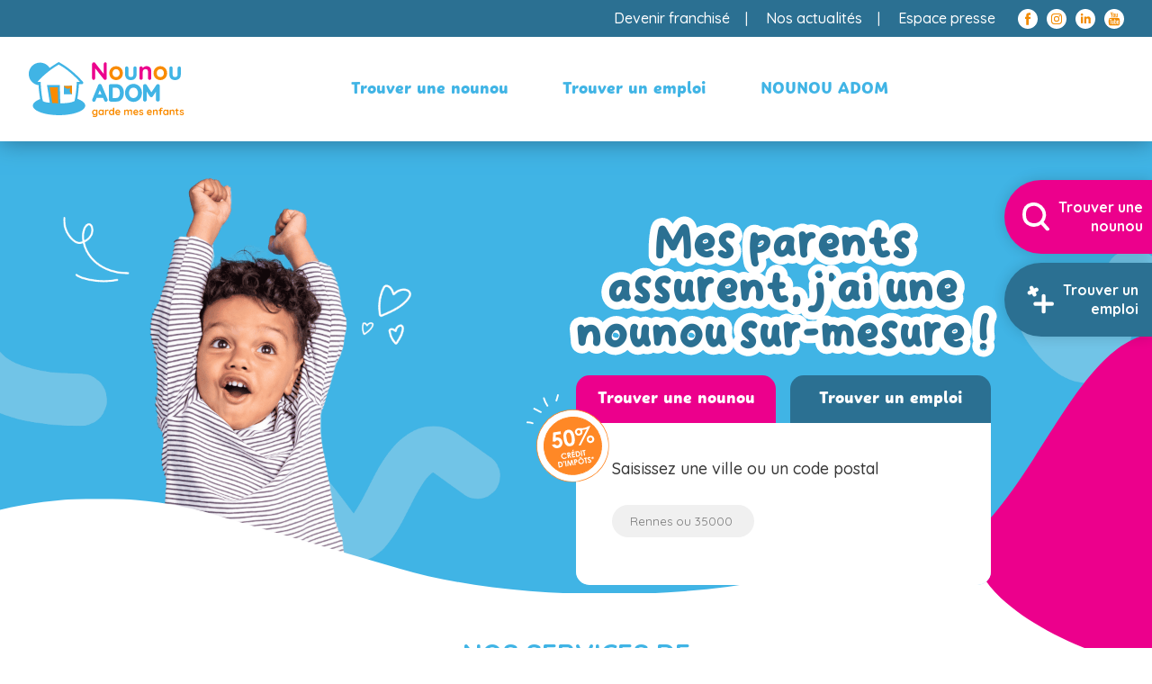

--- FILE ---
content_type: text/html; charset=UTF-8
request_url: https://www.nounouadom.com/
body_size: 25888
content:
<!doctype html>
<html lang="fr-FR">
<head>
	<meta charset="UTF-8">
	<meta name="viewport" content="width=device-width, user-scalable=no, initial-scale=1.0, maximum-scale=6.0, minimum-scale=1.0">
	<link rel="profile" href="https://gmpg.org/xfn/11">

	<meta charset="UTF-8"/>
	<!-- <meta name="description" content=""> -->
	<link rel="stylesheet" href="https://www.nounouadom.com/wp-content/themes/nounou-adom/style.css" type="text/css" media="screen"/>
	<meta http-equiv="Content-Type" content="text/html; charset=UTF-8"/>
	<meta http-equiv="X-UA-Compatible" content="IE=edge">
	<link rel="author" href="https://www.nounouadom.com/wp-content/themes/nounou-adom/humans.txt"/>
	<link rel="profile" href="http://gmpg.org/xfn/11">

	<meta name='robots' content='index, follow, max-image-preview:large, max-snippet:-1, max-video-preview:-1' />

<!-- Google Tag Manager for WordPress by gtm4wp.com -->
<script data-cfasync="false" data-pagespeed-no-defer>
	var gtm4wp_datalayer_name = "dataLayer";
	var dataLayer = dataLayer || [];
</script>
<!-- End Google Tag Manager for WordPress by gtm4wp.com -->
	<!-- This site is optimized with the Yoast SEO plugin v26.8 - https://yoast.com/product/yoast-seo-wordpress/ -->
	<title>NOUNOU ADOM | Garde d&#039;enfants professionnelle à votre service</title>
<link data-rocket-prefetch href="https://www.googletagmanager.com" rel="dns-prefetch">
<link data-rocket-prefetch href="https://cdnjs.cloudflare.com" rel="dns-prefetch">
<link data-rocket-prefetch href="https://fonts.googleapis.com" rel="dns-prefetch">
<link data-rocket-prefetch href="https://use.typekit.net" rel="dns-prefetch">
<link data-rocket-preload as="style" href="https://fonts.googleapis.com/css2?family=Quicksand%3Awght%40300%3B400%3B500%3B700&#038;ver=6755f1&#038;display=swap" rel="preload">
<link href="https://fonts.googleapis.com/css2?family=Quicksand%3Awght%40300%3B400%3B500%3B700&#038;ver=6755f1&#038;display=swap" media="print" onload="this.media=&#039;all&#039;" rel="stylesheet">
<noscript data-wpr-hosted-gf-parameters=""><link rel="stylesheet" href="https://fonts.googleapis.com/css2?family=Quicksand%3Awght%40300%3B400%3B500%3B700&#038;ver=6755f1&#038;display=swap"></noscript><link rel="preload" data-rocket-preload as="image" href="https://www.nounouadom.com/wp-content/uploads/2023/12/img-header-nounouadom-desktop.png" fetchpriority="high">
	<meta name="description" content="Trouvez des nounous à domicile avec NOUNOU ADOM et Offrez à vos enfants une garde de qualité. Contactez-nous pour une garde d&#039;enfants sereine." />
	<link rel="canonical" href="https://www.nounouadom.com/" />
	<meta property="og:locale" content="fr_FR" />
	<meta property="og:type" content="website" />
	<meta property="og:title" content="NOUNOU ADOM | Garde d&#039;enfants professionnelle à votre service" />
	<meta property="og:description" content="Trouvez des nounous à domicile avec NOUNOU ADOM et Offrez à vos enfants une garde de qualité. Contactez-nous pour une garde d&#039;enfants sereine." />
	<meta property="og:url" content="https://www.nounouadom.com/" />
	<meta property="og:site_name" content="NOUNOU ADOM" />
	<meta property="article:publisher" content="https://www.facebook.com/reseau.NOUNOU.ADOM/" />
	<meta property="article:modified_time" content="2024-03-26T14:39:48+00:00" />
	<meta name="twitter:card" content="summary_large_image" />
	<script type="application/ld+json" class="yoast-schema-graph">{"@context":"https://schema.org","@graph":[{"@type":"WebPage","@id":"https://www.nounouadom.com/","url":"https://www.nounouadom.com/","name":"NOUNOU ADOM | Garde d'enfants professionnelle à votre service","isPartOf":{"@id":"https://www.nounouadom.com/#website"},"about":{"@id":"https://www.nounouadom.com/#organization"},"datePublished":"2023-10-18T14:13:33+00:00","dateModified":"2024-03-26T14:39:48+00:00","description":"Trouvez des nounous à domicile avec NOUNOU ADOM et Offrez à vos enfants une garde de qualité. Contactez-nous pour une garde d'enfants sereine.","breadcrumb":{"@id":"https://www.nounouadom.com/#breadcrumb"},"inLanguage":"fr-FR","potentialAction":[{"@type":"ReadAction","target":["https://www.nounouadom.com/"]}]},{"@type":"BreadcrumbList","@id":"https://www.nounouadom.com/#breadcrumb","itemListElement":[{"@type":"ListItem","position":1,"name":"NOUNOU ADOM"}]},{"@type":"WebSite","@id":"https://www.nounouadom.com/#website","url":"https://www.nounouadom.com/","name":"NOUNOU ADOM","description":"Garde d’enfants à domicile","publisher":{"@id":"https://www.nounouadom.com/#organization"},"potentialAction":[{"@type":"SearchAction","target":{"@type":"EntryPoint","urlTemplate":"https://www.nounouadom.com/?s={search_term_string}"},"query-input":{"@type":"PropertyValueSpecification","valueRequired":true,"valueName":"search_term_string"}}],"inLanguage":"fr-FR"},{"@type":"Organization","@id":"https://www.nounouadom.com/#organization","name":"Nounou Adom","url":"https://www.nounouadom.com/","logo":{"@type":"ImageObject","inLanguage":"fr-FR","@id":"https://www.nounouadom.com/#/schema/logo/image/","url":"https://www.nounouadom.com/wp-content/uploads/2024/02/LOGO_HORIZONTAL_NOUNOU_ADOM_RVB-2.svg","contentUrl":"https://www.nounouadom.com/wp-content/uploads/2024/02/LOGO_HORIZONTAL_NOUNOU_ADOM_RVB-2.svg","caption":"Nounou Adom"},"image":{"@id":"https://www.nounouadom.com/#/schema/logo/image/"},"sameAs":["https://www.facebook.com/reseau.NOUNOU.ADOM/"]}]}</script>
	<!-- / Yoast SEO plugin. -->


<link rel='dns-prefetch' href='//cdnjs.cloudflare.com' />
<link rel='dns-prefetch' href='//fonts.googleapis.com' />
<link rel='dns-prefetch' href='//use.typekit.net' />
<link rel='dns-prefetch' href='//hcaptcha.com' />
<link href='https://fonts.gstatic.com' crossorigin rel='preconnect' />
<link rel="alternate" type="application/rss+xml" title="NOUNOU ADOM &raquo; Flux" href="https://www.nounouadom.com/feed/" />
<link rel="alternate" type="application/rss+xml" title="NOUNOU ADOM &raquo; Flux des commentaires" href="https://www.nounouadom.com/comments/feed/" />
<link rel="alternate" title="oEmbed (JSON)" type="application/json+oembed" href="https://www.nounouadom.com/wp-json/oembed/1.0/embed?url=https%3A%2F%2Fwww.nounouadom.com%2F" />
<link rel="alternate" title="oEmbed (XML)" type="text/xml+oembed" href="https://www.nounouadom.com/wp-json/oembed/1.0/embed?url=https%3A%2F%2Fwww.nounouadom.com%2F&#038;format=xml" />
<style id='wp-img-auto-sizes-contain-inline-css'>
img:is([sizes=auto i],[sizes^="auto," i]){contain-intrinsic-size:3000px 1500px}
/*# sourceURL=wp-img-auto-sizes-contain-inline-css */
</style>
<style id='wp-emoji-styles-inline-css'>

	img.wp-smiley, img.emoji {
		display: inline !important;
		border: none !important;
		box-shadow: none !important;
		height: 1em !important;
		width: 1em !important;
		margin: 0 0.07em !important;
		vertical-align: -0.1em !important;
		background: none !important;
		padding: 0 !important;
	}
/*# sourceURL=wp-emoji-styles-inline-css */
</style>
<style id='wp-block-library-inline-css'>
:root{--wp-block-synced-color:#7a00df;--wp-block-synced-color--rgb:122,0,223;--wp-bound-block-color:var(--wp-block-synced-color);--wp-editor-canvas-background:#ddd;--wp-admin-theme-color:#007cba;--wp-admin-theme-color--rgb:0,124,186;--wp-admin-theme-color-darker-10:#006ba1;--wp-admin-theme-color-darker-10--rgb:0,107,160.5;--wp-admin-theme-color-darker-20:#005a87;--wp-admin-theme-color-darker-20--rgb:0,90,135;--wp-admin-border-width-focus:2px}@media (min-resolution:192dpi){:root{--wp-admin-border-width-focus:1.5px}}.wp-element-button{cursor:pointer}:root .has-very-light-gray-background-color{background-color:#eee}:root .has-very-dark-gray-background-color{background-color:#313131}:root .has-very-light-gray-color{color:#eee}:root .has-very-dark-gray-color{color:#313131}:root .has-vivid-green-cyan-to-vivid-cyan-blue-gradient-background{background:linear-gradient(135deg,#00d084,#0693e3)}:root .has-purple-crush-gradient-background{background:linear-gradient(135deg,#34e2e4,#4721fb 50%,#ab1dfe)}:root .has-hazy-dawn-gradient-background{background:linear-gradient(135deg,#faaca8,#dad0ec)}:root .has-subdued-olive-gradient-background{background:linear-gradient(135deg,#fafae1,#67a671)}:root .has-atomic-cream-gradient-background{background:linear-gradient(135deg,#fdd79a,#004a59)}:root .has-nightshade-gradient-background{background:linear-gradient(135deg,#330968,#31cdcf)}:root .has-midnight-gradient-background{background:linear-gradient(135deg,#020381,#2874fc)}:root{--wp--preset--font-size--normal:16px;--wp--preset--font-size--huge:42px}.has-regular-font-size{font-size:1em}.has-larger-font-size{font-size:2.625em}.has-normal-font-size{font-size:var(--wp--preset--font-size--normal)}.has-huge-font-size{font-size:var(--wp--preset--font-size--huge)}.has-text-align-center{text-align:center}.has-text-align-left{text-align:left}.has-text-align-right{text-align:right}.has-fit-text{white-space:nowrap!important}#end-resizable-editor-section{display:none}.aligncenter{clear:both}.items-justified-left{justify-content:flex-start}.items-justified-center{justify-content:center}.items-justified-right{justify-content:flex-end}.items-justified-space-between{justify-content:space-between}.screen-reader-text{border:0;clip-path:inset(50%);height:1px;margin:-1px;overflow:hidden;padding:0;position:absolute;width:1px;word-wrap:normal!important}.screen-reader-text:focus{background-color:#ddd;clip-path:none;color:#444;display:block;font-size:1em;height:auto;left:5px;line-height:normal;padding:15px 23px 14px;text-decoration:none;top:5px;width:auto;z-index:100000}html :where(.has-border-color){border-style:solid}html :where([style*=border-top-color]){border-top-style:solid}html :where([style*=border-right-color]){border-right-style:solid}html :where([style*=border-bottom-color]){border-bottom-style:solid}html :where([style*=border-left-color]){border-left-style:solid}html :where([style*=border-width]){border-style:solid}html :where([style*=border-top-width]){border-top-style:solid}html :where([style*=border-right-width]){border-right-style:solid}html :where([style*=border-bottom-width]){border-bottom-style:solid}html :where([style*=border-left-width]){border-left-style:solid}html :where(img[class*=wp-image-]){height:auto;max-width:100%}:where(figure){margin:0 0 1em}html :where(.is-position-sticky){--wp-admin--admin-bar--position-offset:var(--wp-admin--admin-bar--height,0px)}@media screen and (max-width:600px){html :where(.is-position-sticky){--wp-admin--admin-bar--position-offset:0px}}

/*# sourceURL=wp-block-library-inline-css */
</style><style id='global-styles-inline-css'>
:root{--wp--preset--aspect-ratio--square: 1;--wp--preset--aspect-ratio--4-3: 4/3;--wp--preset--aspect-ratio--3-4: 3/4;--wp--preset--aspect-ratio--3-2: 3/2;--wp--preset--aspect-ratio--2-3: 2/3;--wp--preset--aspect-ratio--16-9: 16/9;--wp--preset--aspect-ratio--9-16: 9/16;--wp--preset--color--black: #000000;--wp--preset--color--cyan-bluish-gray: #abb8c3;--wp--preset--color--white: #ffffff;--wp--preset--color--pale-pink: #f78da7;--wp--preset--color--vivid-red: #cf2e2e;--wp--preset--color--luminous-vivid-orange: #ff6900;--wp--preset--color--luminous-vivid-amber: #fcb900;--wp--preset--color--light-green-cyan: #7bdcb5;--wp--preset--color--vivid-green-cyan: #00d084;--wp--preset--color--pale-cyan-blue: #8ed1fc;--wp--preset--color--vivid-cyan-blue: #0693e3;--wp--preset--color--vivid-purple: #9b51e0;--wp--preset--color--beige: #F4E2CE;--wp--preset--color--peau: #F0C698;--wp--preset--color--bleu-clair: #40B4E5;--wp--preset--color--bleu-fonce: #2B7092;--wp--preset--color--rose: #EC008C;--wp--preset--color--orange: #F38B00;--wp--preset--color--gris-clair: #CBCBCB;--wp--preset--color--noir: #373737;--wp--preset--color--blanc-gris: #F7F7F7;--wp--preset--color--blanc: #ffffff;--wp--preset--gradient--vivid-cyan-blue-to-vivid-purple: linear-gradient(135deg,rgb(6,147,227) 0%,rgb(155,81,224) 100%);--wp--preset--gradient--light-green-cyan-to-vivid-green-cyan: linear-gradient(135deg,rgb(122,220,180) 0%,rgb(0,208,130) 100%);--wp--preset--gradient--luminous-vivid-amber-to-luminous-vivid-orange: linear-gradient(135deg,rgb(252,185,0) 0%,rgb(255,105,0) 100%);--wp--preset--gradient--luminous-vivid-orange-to-vivid-red: linear-gradient(135deg,rgb(255,105,0) 0%,rgb(207,46,46) 100%);--wp--preset--gradient--very-light-gray-to-cyan-bluish-gray: linear-gradient(135deg,rgb(238,238,238) 0%,rgb(169,184,195) 100%);--wp--preset--gradient--cool-to-warm-spectrum: linear-gradient(135deg,rgb(74,234,220) 0%,rgb(151,120,209) 20%,rgb(207,42,186) 40%,rgb(238,44,130) 60%,rgb(251,105,98) 80%,rgb(254,248,76) 100%);--wp--preset--gradient--blush-light-purple: linear-gradient(135deg,rgb(255,206,236) 0%,rgb(152,150,240) 100%);--wp--preset--gradient--blush-bordeaux: linear-gradient(135deg,rgb(254,205,165) 0%,rgb(254,45,45) 50%,rgb(107,0,62) 100%);--wp--preset--gradient--luminous-dusk: linear-gradient(135deg,rgb(255,203,112) 0%,rgb(199,81,192) 50%,rgb(65,88,208) 100%);--wp--preset--gradient--pale-ocean: linear-gradient(135deg,rgb(255,245,203) 0%,rgb(182,227,212) 50%,rgb(51,167,181) 100%);--wp--preset--gradient--electric-grass: linear-gradient(135deg,rgb(202,248,128) 0%,rgb(113,206,126) 100%);--wp--preset--gradient--midnight: linear-gradient(135deg,rgb(2,3,129) 0%,rgb(40,116,252) 100%);--wp--preset--font-size--small: 16px;--wp--preset--font-size--medium: 24px;--wp--preset--font-size--large: 30px;--wp--preset--font-size--x-large: 36px;--wp--preset--spacing--20: 0.44rem;--wp--preset--spacing--30: 0.67rem;--wp--preset--spacing--40: 1rem;--wp--preset--spacing--50: 1.5rem;--wp--preset--spacing--60: 2.25rem;--wp--preset--spacing--70: 3.38rem;--wp--preset--spacing--80: 5.06rem;--wp--preset--shadow--natural: 6px 6px 9px rgba(0, 0, 0, 0.2);--wp--preset--shadow--deep: 12px 12px 50px rgba(0, 0, 0, 0.4);--wp--preset--shadow--sharp: 6px 6px 0px rgba(0, 0, 0, 0.2);--wp--preset--shadow--outlined: 6px 6px 0px -3px rgb(255, 255, 255), 6px 6px rgb(0, 0, 0);--wp--preset--shadow--crisp: 6px 6px 0px rgb(0, 0, 0);}:root { --wp--style--global--content-size: 1280px;--wp--style--global--wide-size: 100%; }:where(body) { margin: 0; }.wp-site-blocks > .alignleft { float: left; margin-right: 2em; }.wp-site-blocks > .alignright { float: right; margin-left: 2em; }.wp-site-blocks > .aligncenter { justify-content: center; margin-left: auto; margin-right: auto; }:where(.wp-site-blocks) > * { margin-block-start: 24px; margin-block-end: 0; }:where(.wp-site-blocks) > :first-child { margin-block-start: 0; }:where(.wp-site-blocks) > :last-child { margin-block-end: 0; }:root { --wp--style--block-gap: 24px; }:root :where(.is-layout-flow) > :first-child{margin-block-start: 0;}:root :where(.is-layout-flow) > :last-child{margin-block-end: 0;}:root :where(.is-layout-flow) > *{margin-block-start: 24px;margin-block-end: 0;}:root :where(.is-layout-constrained) > :first-child{margin-block-start: 0;}:root :where(.is-layout-constrained) > :last-child{margin-block-end: 0;}:root :where(.is-layout-constrained) > *{margin-block-start: 24px;margin-block-end: 0;}:root :where(.is-layout-flex){gap: 24px;}:root :where(.is-layout-grid){gap: 24px;}.is-layout-flow > .alignleft{float: left;margin-inline-start: 0;margin-inline-end: 2em;}.is-layout-flow > .alignright{float: right;margin-inline-start: 2em;margin-inline-end: 0;}.is-layout-flow > .aligncenter{margin-left: auto !important;margin-right: auto !important;}.is-layout-constrained > .alignleft{float: left;margin-inline-start: 0;margin-inline-end: 2em;}.is-layout-constrained > .alignright{float: right;margin-inline-start: 2em;margin-inline-end: 0;}.is-layout-constrained > .aligncenter{margin-left: auto !important;margin-right: auto !important;}.is-layout-constrained > :where(:not(.alignleft):not(.alignright):not(.alignfull)){max-width: var(--wp--style--global--content-size);margin-left: auto !important;margin-right: auto !important;}.is-layout-constrained > .alignwide{max-width: var(--wp--style--global--wide-size);}body .is-layout-flex{display: flex;}.is-layout-flex{flex-wrap: wrap;align-items: center;}.is-layout-flex > :is(*, div){margin: 0;}body .is-layout-grid{display: grid;}.is-layout-grid > :is(*, div){margin: 0;}body{padding-top: 0px;padding-right: 0px;padding-bottom: 0px;padding-left: 0px;}a:where(:not(.wp-element-button)){text-decoration: underline;}:root :where(.wp-element-button, .wp-block-button__link){background-color: #32373c;border-width: 0;color: #fff;font-family: inherit;font-size: inherit;font-style: inherit;font-weight: inherit;letter-spacing: inherit;line-height: inherit;padding-top: calc(0.667em + 2px);padding-right: calc(1.333em + 2px);padding-bottom: calc(0.667em + 2px);padding-left: calc(1.333em + 2px);text-decoration: none;text-transform: inherit;}.has-black-color{color: var(--wp--preset--color--black) !important;}.has-cyan-bluish-gray-color{color: var(--wp--preset--color--cyan-bluish-gray) !important;}.has-white-color{color: var(--wp--preset--color--white) !important;}.has-pale-pink-color{color: var(--wp--preset--color--pale-pink) !important;}.has-vivid-red-color{color: var(--wp--preset--color--vivid-red) !important;}.has-luminous-vivid-orange-color{color: var(--wp--preset--color--luminous-vivid-orange) !important;}.has-luminous-vivid-amber-color{color: var(--wp--preset--color--luminous-vivid-amber) !important;}.has-light-green-cyan-color{color: var(--wp--preset--color--light-green-cyan) !important;}.has-vivid-green-cyan-color{color: var(--wp--preset--color--vivid-green-cyan) !important;}.has-pale-cyan-blue-color{color: var(--wp--preset--color--pale-cyan-blue) !important;}.has-vivid-cyan-blue-color{color: var(--wp--preset--color--vivid-cyan-blue) !important;}.has-vivid-purple-color{color: var(--wp--preset--color--vivid-purple) !important;}.has-beige-color{color: var(--wp--preset--color--beige) !important;}.has-peau-color{color: var(--wp--preset--color--peau) !important;}.has-bleu-clair-color{color: var(--wp--preset--color--bleu-clair) !important;}.has-bleu-fonce-color{color: var(--wp--preset--color--bleu-fonce) !important;}.has-rose-color{color: var(--wp--preset--color--rose) !important;}.has-orange-color{color: var(--wp--preset--color--orange) !important;}.has-gris-clair-color{color: var(--wp--preset--color--gris-clair) !important;}.has-noir-color{color: var(--wp--preset--color--noir) !important;}.has-blanc-gris-color{color: var(--wp--preset--color--blanc-gris) !important;}.has-blanc-color{color: var(--wp--preset--color--blanc) !important;}.has-black-background-color{background-color: var(--wp--preset--color--black) !important;}.has-cyan-bluish-gray-background-color{background-color: var(--wp--preset--color--cyan-bluish-gray) !important;}.has-white-background-color{background-color: var(--wp--preset--color--white) !important;}.has-pale-pink-background-color{background-color: var(--wp--preset--color--pale-pink) !important;}.has-vivid-red-background-color{background-color: var(--wp--preset--color--vivid-red) !important;}.has-luminous-vivid-orange-background-color{background-color: var(--wp--preset--color--luminous-vivid-orange) !important;}.has-luminous-vivid-amber-background-color{background-color: var(--wp--preset--color--luminous-vivid-amber) !important;}.has-light-green-cyan-background-color{background-color: var(--wp--preset--color--light-green-cyan) !important;}.has-vivid-green-cyan-background-color{background-color: var(--wp--preset--color--vivid-green-cyan) !important;}.has-pale-cyan-blue-background-color{background-color: var(--wp--preset--color--pale-cyan-blue) !important;}.has-vivid-cyan-blue-background-color{background-color: var(--wp--preset--color--vivid-cyan-blue) !important;}.has-vivid-purple-background-color{background-color: var(--wp--preset--color--vivid-purple) !important;}.has-beige-background-color{background-color: var(--wp--preset--color--beige) !important;}.has-peau-background-color{background-color: var(--wp--preset--color--peau) !important;}.has-bleu-clair-background-color{background-color: var(--wp--preset--color--bleu-clair) !important;}.has-bleu-fonce-background-color{background-color: var(--wp--preset--color--bleu-fonce) !important;}.has-rose-background-color{background-color: var(--wp--preset--color--rose) !important;}.has-orange-background-color{background-color: var(--wp--preset--color--orange) !important;}.has-gris-clair-background-color{background-color: var(--wp--preset--color--gris-clair) !important;}.has-noir-background-color{background-color: var(--wp--preset--color--noir) !important;}.has-blanc-gris-background-color{background-color: var(--wp--preset--color--blanc-gris) !important;}.has-blanc-background-color{background-color: var(--wp--preset--color--blanc) !important;}.has-black-border-color{border-color: var(--wp--preset--color--black) !important;}.has-cyan-bluish-gray-border-color{border-color: var(--wp--preset--color--cyan-bluish-gray) !important;}.has-white-border-color{border-color: var(--wp--preset--color--white) !important;}.has-pale-pink-border-color{border-color: var(--wp--preset--color--pale-pink) !important;}.has-vivid-red-border-color{border-color: var(--wp--preset--color--vivid-red) !important;}.has-luminous-vivid-orange-border-color{border-color: var(--wp--preset--color--luminous-vivid-orange) !important;}.has-luminous-vivid-amber-border-color{border-color: var(--wp--preset--color--luminous-vivid-amber) !important;}.has-light-green-cyan-border-color{border-color: var(--wp--preset--color--light-green-cyan) !important;}.has-vivid-green-cyan-border-color{border-color: var(--wp--preset--color--vivid-green-cyan) !important;}.has-pale-cyan-blue-border-color{border-color: var(--wp--preset--color--pale-cyan-blue) !important;}.has-vivid-cyan-blue-border-color{border-color: var(--wp--preset--color--vivid-cyan-blue) !important;}.has-vivid-purple-border-color{border-color: var(--wp--preset--color--vivid-purple) !important;}.has-beige-border-color{border-color: var(--wp--preset--color--beige) !important;}.has-peau-border-color{border-color: var(--wp--preset--color--peau) !important;}.has-bleu-clair-border-color{border-color: var(--wp--preset--color--bleu-clair) !important;}.has-bleu-fonce-border-color{border-color: var(--wp--preset--color--bleu-fonce) !important;}.has-rose-border-color{border-color: var(--wp--preset--color--rose) !important;}.has-orange-border-color{border-color: var(--wp--preset--color--orange) !important;}.has-gris-clair-border-color{border-color: var(--wp--preset--color--gris-clair) !important;}.has-noir-border-color{border-color: var(--wp--preset--color--noir) !important;}.has-blanc-gris-border-color{border-color: var(--wp--preset--color--blanc-gris) !important;}.has-blanc-border-color{border-color: var(--wp--preset--color--blanc) !important;}.has-vivid-cyan-blue-to-vivid-purple-gradient-background{background: var(--wp--preset--gradient--vivid-cyan-blue-to-vivid-purple) !important;}.has-light-green-cyan-to-vivid-green-cyan-gradient-background{background: var(--wp--preset--gradient--light-green-cyan-to-vivid-green-cyan) !important;}.has-luminous-vivid-amber-to-luminous-vivid-orange-gradient-background{background: var(--wp--preset--gradient--luminous-vivid-amber-to-luminous-vivid-orange) !important;}.has-luminous-vivid-orange-to-vivid-red-gradient-background{background: var(--wp--preset--gradient--luminous-vivid-orange-to-vivid-red) !important;}.has-very-light-gray-to-cyan-bluish-gray-gradient-background{background: var(--wp--preset--gradient--very-light-gray-to-cyan-bluish-gray) !important;}.has-cool-to-warm-spectrum-gradient-background{background: var(--wp--preset--gradient--cool-to-warm-spectrum) !important;}.has-blush-light-purple-gradient-background{background: var(--wp--preset--gradient--blush-light-purple) !important;}.has-blush-bordeaux-gradient-background{background: var(--wp--preset--gradient--blush-bordeaux) !important;}.has-luminous-dusk-gradient-background{background: var(--wp--preset--gradient--luminous-dusk) !important;}.has-pale-ocean-gradient-background{background: var(--wp--preset--gradient--pale-ocean) !important;}.has-electric-grass-gradient-background{background: var(--wp--preset--gradient--electric-grass) !important;}.has-midnight-gradient-background{background: var(--wp--preset--gradient--midnight) !important;}.has-small-font-size{font-size: var(--wp--preset--font-size--small) !important;}.has-medium-font-size{font-size: var(--wp--preset--font-size--medium) !important;}.has-large-font-size{font-size: var(--wp--preset--font-size--large) !important;}.has-x-large-font-size{font-size: var(--wp--preset--font-size--x-large) !important;}
/*# sourceURL=global-styles-inline-css */
</style>

<link rel='stylesheet' id='search-filter-plugin-styles-css' href='https://www.nounouadom.com/wp-content/cache/background-css/1/www.nounouadom.com/wp-content/plugins/search-filter-pro/public/assets/css/search-filter.min.css?ver=2.5.21&wpr_t=1769682007' media='all' />
<link rel='stylesheet' id='owl-style-css' href='https://www.nounouadom.com/wp-content/cache/background-css/1/cdnjs.cloudflare.com/ajax/libs/OwlCarousel2/2.3.4/assets/owl.carousel.min.css?ver=6755f1&wpr_t=1769682007' media='all' />
<link rel='stylesheet' id='owl-default-style-css' href='https://cdnjs.cloudflare.com/ajax/libs/OwlCarousel2/2.3.4/assets/owl.theme.default.min.css?ver=6755f1' media='all' />
<link rel='stylesheet' id='styles-css' href='https://www.nounouadom.com/wp-content/cache/background-css/1/www.nounouadom.com/wp-content/themes/nounou-adom/css/template.min.css?ver=6755f1&wpr_t=1769682007' media='all' />
<link rel='stylesheet' id='connexion-styles-css' href='https://www.nounouadom.com/wp-content/cache/background-css/1/www.nounouadom.com/wp-content/themes/nounou-adom/css/custom-login.min.css?ver=6755f1&wpr_t=1769682007' media='all' />
<link rel='stylesheet' id='fontawesome-css' href='https://www.nounouadom.com/wp-content/themes/nounou-adom/fonts/fontawesome/css/all.min.css?ver=6755f1' media='all' />

<link rel='stylesheet' id='font-adobe-css' href='https://use.typekit.net/vfm1ezt.css?ver=6755f1' media='all' />
<link rel='stylesheet' id='nounou-adom-style-css' href='https://www.nounouadom.com/wp-content/themes/nounou-adom/style.css?ver=1.0.0' media='all' />
<link rel='stylesheet' id='select-style-css' href='https://cdnjs.cloudflare.com/ajax/libs/select2/4.0.13/css/select2.min.css?ver=6755f1' media='all' />
<link rel='stylesheet' id='wp-pagenavi-css' href='https://www.nounouadom.com/wp-content/plugins/wp-pagenavi/pagenavi-css.css?ver=2.70' media='all' />
<link rel='stylesheet' id='cf7cf-style-css' href='https://www.nounouadom.com/wp-content/plugins/cf7-conditional-fields/style.css?ver=2.6.7' media='all' />
<style id='rocket-lazyload-inline-css'>
.rll-youtube-player{position:relative;padding-bottom:56.23%;height:0;overflow:hidden;max-width:100%;}.rll-youtube-player:focus-within{outline: 2px solid currentColor;outline-offset: 5px;}.rll-youtube-player iframe{position:absolute;top:0;left:0;width:100%;height:100%;z-index:100;background:0 0}.rll-youtube-player img{bottom:0;display:block;left:0;margin:auto;max-width:100%;width:100%;position:absolute;right:0;top:0;border:none;height:auto;-webkit-transition:.4s all;-moz-transition:.4s all;transition:.4s all}.rll-youtube-player img:hover{-webkit-filter:brightness(75%)}.rll-youtube-player .play{height:100%;width:100%;left:0;top:0;position:absolute;background:var(--wpr-bg-1e7ac53d-c029-4bc5-bc6f-b617a04160d4) no-repeat center;background-color: transparent !important;cursor:pointer;border:none;}
/*# sourceURL=rocket-lazyload-inline-css */
</style>
<script src="https://www.nounouadom.com/wp-includes/js/jquery/jquery.min.js?ver=3.7.1" id="jquery-core-js"></script>
<script src="https://www.nounouadom.com/wp-includes/js/jquery/jquery-migrate.min.js?ver=3.4.1" id="jquery-migrate-js"></script>
<script id="search-filter-plugin-build-js-extra">
var SF_LDATA = {"ajax_url":"https://www.nounouadom.com/wp-admin/admin-ajax.php","home_url":"https://www.nounouadom.com/","extensions":[]};
//# sourceURL=search-filter-plugin-build-js-extra
</script>
<script src="https://www.nounouadom.com/wp-content/plugins/search-filter-pro/public/assets/js/search-filter-build.min.js?ver=2.5.21" id="search-filter-plugin-build-js"></script>
<script src="https://www.nounouadom.com/wp-content/plugins/search-filter-pro/public/assets/js/chosen.jquery.min.js?ver=2.5.21" id="search-filter-plugin-chosen-js"></script>
<link rel="https://api.w.org/" href="https://www.nounouadom.com/wp-json/" /><link rel="alternate" title="JSON" type="application/json" href="https://www.nounouadom.com/wp-json/wp/v2/pages/12" />
<link rel='shortlink' href='https://www.nounouadom.com/' />
<style>
.h-captcha{position:relative;display:block;margin-bottom:2rem;padding:0;clear:both}.h-captcha[data-size="normal"]{width:302px;height:76px}.h-captcha[data-size="compact"]{width:158px;height:138px}.h-captcha[data-size="invisible"]{display:none}.h-captcha iframe{z-index:1}.h-captcha::before{content:"";display:block;position:absolute;top:0;left:0;background:var(--wpr-bg-cfd646fa-5ffa-4bbe-9df3-ee8ea1b38f90) no-repeat;border:1px solid #fff0;border-radius:4px;box-sizing:border-box}.h-captcha::after{content:"The hCaptcha loading is delayed until user interaction.";font-family:-apple-system,system-ui,BlinkMacSystemFont,"Segoe UI",Roboto,Oxygen,Ubuntu,"Helvetica Neue",Arial,sans-serif;font-size:10px;font-weight:500;position:absolute;top:0;bottom:0;left:0;right:0;box-sizing:border-box;color:#bf1722;opacity:0}.h-captcha:not(:has(iframe))::after{animation:hcap-msg-fade-in .3s ease forwards;animation-delay:2s}.h-captcha:has(iframe)::after{animation:none;opacity:0}@keyframes hcap-msg-fade-in{to{opacity:1}}.h-captcha[data-size="normal"]::before{width:302px;height:76px;background-position:93.8% 28%}.h-captcha[data-size="normal"]::after{width:302px;height:76px;display:flex;flex-wrap:wrap;align-content:center;line-height:normal;padding:0 75px 0 10px}.h-captcha[data-size="compact"]::before{width:158px;height:138px;background-position:49.9% 78.8%}.h-captcha[data-size="compact"]::after{width:158px;height:138px;text-align:center;line-height:normal;padding:24px 10px 10px 10px}.h-captcha[data-theme="light"]::before,body.is-light-theme .h-captcha[data-theme="auto"]::before,.h-captcha[data-theme="auto"]::before{background-color:#fafafa;border:1px solid #e0e0e0}.h-captcha[data-theme="dark"]::before,body.is-dark-theme .h-captcha[data-theme="auto"]::before,html.wp-dark-mode-active .h-captcha[data-theme="auto"]::before,html.drdt-dark-mode .h-captcha[data-theme="auto"]::before{background-image:var(--wpr-bg-9496f935-f124-4a63-99e7-9095d3dcd577);background-repeat:no-repeat;background-color:#333;border:1px solid #f5f5f5}@media (prefers-color-scheme:dark){.h-captcha[data-theme="auto"]::before{background-image:url(https://www.nounouadom.com/wp-content/plugins/hcaptcha-for-forms-and-more/assets/images/hcaptcha-div-logo-white.svg);background-repeat:no-repeat;background-color:#333;border:1px solid #f5f5f5}}.h-captcha[data-theme="custom"]::before{background-color:initial}.h-captcha[data-size="invisible"]::before,.h-captcha[data-size="invisible"]::after{display:none}.h-captcha iframe{position:relative}div[style*="z-index: 2147483647"] div[style*="border-width: 11px"][style*="position: absolute"][style*="pointer-events: none"]{border-style:none}
</style>

<!-- Google Tag Manager for WordPress by gtm4wp.com -->
<!-- GTM Container placement set to automatic -->
<script data-cfasync="false" data-pagespeed-no-defer>
	var dataLayer_content = {"pagePostType":"frontpage","pagePostType2":"single-page","pagePostAuthor":"Roteco M. Usenuvovose"};
	dataLayer.push( dataLayer_content );
</script>
<script data-cfasync="false" data-pagespeed-no-defer>
(function(w,d,s,l,i){w[l]=w[l]||[];w[l].push({'gtm.start':
new Date().getTime(),event:'gtm.js'});var f=d.getElementsByTagName(s)[0],
j=d.createElement(s),dl=l!='dataLayer'?'&l='+l:'';j.async=true;j.src=
'//www.googletagmanager.com/gtm.js?id='+i+dl;f.parentNode.insertBefore(j,f);
})(window,document,'script','dataLayer','GTM-WDP69RZ');
</script>
<!-- End Google Tag Manager for WordPress by gtm4wp.com --><style>
span[data-name="hcap-cf7"] .h-captcha{margin-bottom:0}span[data-name="hcap-cf7"]~input[type="submit"],span[data-name="hcap-cf7"]~button[type="submit"]{margin-top:2rem}
</style>
<link rel="icon" href="https://www.nounouadom.com/wp-content/uploads/2023/11/logo_maison.svg" sizes="32x32" />
<link rel="icon" href="https://www.nounouadom.com/wp-content/uploads/2023/11/logo_maison.svg" sizes="192x192" />
<link rel="apple-touch-icon" href="https://www.nounouadom.com/wp-content/uploads/2023/11/logo_maison.svg" />
<meta name="msapplication-TileImage" content="https://www.nounouadom.com/wp-content/uploads/2023/11/logo_maison.svg" />
<noscript><style id="rocket-lazyload-nojs-css">.rll-youtube-player, [data-lazy-src]{display:none !important;}</style></noscript><style id="wpr-lazyload-bg-container"></style><style id="wpr-lazyload-bg-exclusion"></style>
<noscript>
<style id="wpr-lazyload-bg-nostyle">.chosen-container-single .chosen-single abbr{--wpr-bg-f4291c8f-7195-4766-845b-ae1de5c51853: url('https://www.nounouadom.com/wp-content/plugins/search-filter-pro/public/assets/css/chosen-sprite.png');}.chosen-container-single .chosen-single div b{--wpr-bg-5c6ab80e-8042-417e-8985-dbcf35ba0d45: url('https://www.nounouadom.com/wp-content/plugins/search-filter-pro/public/assets/css/chosen-sprite.png');}.chosen-container-single .chosen-search input[type=text]{--wpr-bg-ae932e2b-ddd6-48c9-b7a2-451a73461f85: url('https://www.nounouadom.com/wp-content/plugins/search-filter-pro/public/assets/css/chosen-sprite.png');}.chosen-container-multi .chosen-choices li.search-choice .search-choice-close{--wpr-bg-f4057b35-64cc-4a3c-af69-8916b4161226: url('https://www.nounouadom.com/wp-content/plugins/search-filter-pro/public/assets/css/chosen-sprite.png');}.chosen-rtl .chosen-search input[type=text]{--wpr-bg-8ecffa2d-d550-4a02-a1df-52a21167627b: url('https://www.nounouadom.com/wp-content/plugins/search-filter-pro/public/assets/css/chosen-sprite.png');}.chosen-container .chosen-results-scroll-down span,.chosen-container .chosen-results-scroll-up span,.chosen-container-multi .chosen-choices .search-choice .search-choice-close,.chosen-container-single .chosen-search input[type=text],.chosen-container-single .chosen-single abbr,.chosen-container-single .chosen-single div b,.chosen-rtl .chosen-search input[type=text]{--wpr-bg-144143fe-6c20-42a5-90b5-62239d72aacb: url('https://www.nounouadom.com/wp-content/plugins/search-filter-pro/public/assets/css/chosen-sprite@2x.png');}.ll-skin-melon .ui-datepicker .ui-datepicker-next span,.ll-skin-melon .ui-datepicker .ui-datepicker-prev span{--wpr-bg-e055edf0-4fd9-4029-8805-d7314f01eb45: url('https://www.nounouadom.com/wp-content/plugins/search-filter-pro/public/assets/img/ui-icons_ffffff_256x240.png');}.owl-carousel .owl-video-play-icon{--wpr-bg-c6717bed-dd54-48bf-84ba-6148005262d7: url('https://cdnjs.cloudflare.com/ajax/libs/OwlCarousel2/2.3.4/assets/owl.video.play.png');}.bouton.rose{--wpr-bg-6b03523e-30c5-4697-9fc4-a48588dbfa91: url('https://www.nounouadom.com/wp-content/themes/nounou-adom/images/btn_rose.svg');}.bouton.rose:hover{--wpr-bg-6ee922e3-6b41-4165-a3f3-aae231ce86e4: url('https://www.nounouadom.com/wp-content/themes/nounou-adom/images/btn_orange.svg');}.bouton.orange{--wpr-bg-7584cc37-9d76-4239-adc1-228224fac3f6: url('https://www.nounouadom.com/wp-content/themes/nounou-adom/images/btn_orange.svg');}.bouton.orange:hover{--wpr-bg-4e6aac38-1968-4cb2-a105-436dc776a6b1: url('https://www.nounouadom.com/wp-content/themes/nounou-adom/images/btn_rose.svg');}.page-template-page-offres-emploi .formulaire_de_contact{--wpr-bg-ab363f20-60b2-4f06-999e-a9b0301767f2: url('https://www.nounouadom.com/wp-content/themes/nounou-adom/images/bg-candidature.svg');}.une_offre_container{--wpr-bg-2dba6c22-5b59-4a50-9ec7-079ab01ad9a7: url('https://www.nounouadom.com/wp-content/themes/nounou-adom/images/bg_recherche.svg');}.une_offre_container .contenu_offre{--wpr-bg-9847cc1b-9278-4269-b3f6-233094bea5b0: url('https://www.nounouadom.com/wp-content/themes/nounou-adom/images/bg-offre-agence.svg');}.contact_link a{--wpr-bg-7bba2c20-bfaf-4759-a14d-9d3d717bc22d: url('https://www.nounouadom.com/wp-content/themes/nounou-adom/images/bg_contact.svg');}.simulateur_link a{--wpr-bg-b9d0c829-c35e-4157-b7e2-69944a8d81a7: url('https://www.nounouadom.com/wp-content/themes/nounou-adom/images/bg_simulateur.svg');}.header_actu .header_wrapper{--wpr-bg-6b839750-5def-42b9-8a90-9135dbc3da80: url('https://www.nounouadom.com/wp-content/themes/nounou-adom/images/deco_actu_header.svg');}.header_agence{--wpr-bg-da982336-bfc2-48fb-a8b6-6e1a39473b2d: url('https://www.nounouadom.com/wp-content/themes/nounou-adom/images/deco_onde_gauche.svg');}.agence_contenu form{--wpr-bg-19b7cb38-4e3d-4cc6-a32e-3f7060f1278a: url('https://www.nounouadom.com/wp-content/themes/nounou-adom/images/deco_onde_droite.svg');}.bloc_nos_engagements{--wpr-bg-c2e517f8-97f0-4465-bad4-c58fb110314d: url('https://www.nounouadom.com/wp-content/themes/nounou-adom/images/bg_engagement.svg');}.bloc_le_saviez_vous .personnage::before{--wpr-bg-e46f92f2-9222-43ad-8b9d-215738e59cfc: url('https://www.nounouadom.com/wp-content/themes/nounou-adom/images/bg_saviez_mobile.svg');}.bloc_le_saviez_vous .personnage::before{--wpr-bg-e80ed3d4-3dd3-46f1-8148-26e6919e8da4: url('https://www.nounouadom.com/wp-content/themes/nounou-adom/images/bg_saviez.svg');}.block_avis_google{--wpr-bg-f84bb654-4ad0-4d98-8fc1-6cea592c3a20: url('https://www.nounouadom.com/wp-content/themes/nounou-adom/images/bg_avis.svg');}.avis_item{--wpr-bg-acfc6fc2-c854-4ed1-99b9-cbc0983ef703: url('https://www.nounouadom.com/wp-content/themes/nounou-adom/images/stars/picto_google.svg');}.avis_item .star-5{--wpr-bg-2fc21f7d-9f18-4c73-8ba5-d45990b52193: url('https://www.nounouadom.com/wp-content/themes/nounou-adom/images/stars/star-5.svg');}.contenu_actualite .section_bleue_foncee{--wpr-bg-0c730c1b-f2ee-4dce-8bc0-86f93f963626: url('https://www.nounouadom.com/wp-content/themes/nounou-adom/images/deco_coeur.svg');}.contenu_actualite .section_bleue_foncee{--wpr-bg-5bc73f40-c001-4e9b-bbc8-ebcc27f645f9: url('https://www.nounouadom.com/wp-content/themes/nounou-adom/images/deco_coeur.svg');}.contenu_actualite .section_bleue_claire{--wpr-bg-11b38082-a496-415e-8e96-a6e58696ce18: url('https://www.nounouadom.com/wp-content/themes/nounou-adom/images/deco_etoile.svg');}.nos_valeurs{--wpr-bg-9e3c5d27-8ede-4c77-8ff7-9db575607ba3: url('https://www.nounouadom.com/wp-content/themes/nounou-adom/images/deco_onde_droite.svg');}.nos_valeurs{--wpr-bg-3314619d-11e7-4979-aa95-be9cd3a01746: url('https://www.nounouadom.com/wp-content/themes/nounou-adom/images/deco_onde_droite.svg');}.nos_valeurs{--wpr-bg-14457860-6199-4184-b3b3-44cc7d2bd6ac: url('https://www.nounouadom.com/wp-content/themes/nounou-adom/images/deco_onde_droite.svg');}.presentation_item01{--wpr-bg-a691d203-23db-4d55-8a82-7ba085d3f38f: url('https://www.nounouadom.com/wp-content/themes/nounou-adom/images/bg_avis.svg');}.presentation_item04{--wpr-bg-3e201bab-21ed-4731-ae75-b213170a69ae: url('https://www.nounouadom.com/wp-content/themes/nounou-adom/images/bg_avis.svg');}.summary_reviews{--wpr-bg-98636b97-e991-4e51-9c90-84e33017bcb6: url('https://www.nounouadom.com/wp-content/themes/nounou-adom/images/stars/picto_google.svg');}.avis_google_agence{--wpr-bg-2de62be4-689a-4297-b044-453087a5c822: url('https://www.nounouadom.com/wp-content/themes/nounou-adom/images/bg_avis.svg');}.recrutement_agence h2::before{--wpr-bg-89296f74-b2b7-4b2c-b5ae-6d8a14ba8ce3: url('https://www.nounouadom.com/wp-content/themes/nounou-adom/images/recrutement_illustration.svg');}.recrutement_agence h2::after{--wpr-bg-2a104d65-ac6a-4994-b2fa-e76d20a3fe26: url('https://www.nounouadom.com/wp-content/themes/nounou-adom/images/recrutement_illustration_2.svg');}.temoin_pres_offre{--wpr-bg-3d9c9e31-dc02-4f56-ba11-84fabd278f70: url('https://www.nounouadom.com/wp-content/themes/nounou-adom/images/deco_temoignage.svg');}.temoin_pres_offre{--wpr-bg-f455d2dd-4438-4b31-a3f9-4b832a77ed77: url('https://www.nounouadom.com/wp-content/themes/nounou-adom/images/deco_temoignage.svg');}.un_seul_temoignage::before{--wpr-bg-76e821ee-5fcc-4c07-bf25-033e259113f0: url('https://www.nounouadom.com/wp-content/themes/nounou-adom/images/bg-temoin-haut.svg');}.has-bleu-clair-background-color::before{--wpr-bg-3616738f-8d8e-4293-9ed6-b1a715a99000: url('https://www.nounouadom.com/wp-content/themes/nounou-adom/images/vague_bleue_bas.svg');}.accompagnement{--wpr-bg-df37b71f-f963-4c24-8780-2678c3720e11: url('https://www.nounouadom.com/wp-content/themes/nounou-adom/images/deco_onde_gauche.svg');}.accompagnement{--wpr-bg-c8f342b0-c283-443c-8845-1e211bf9a7eb: url('https://www.nounouadom.com/wp-content/themes/nounou-adom/images/deco_interrogatoire.svg');}.rechercher_une_offre_wrapper{--wpr-bg-56ce7ee6-66ab-41a4-bca5-e07612fce676: url('https://www.nounouadom.com/wp-content/themes/nounou-adom/images/bg_recherche.svg');}.rechercher_une_offre_wrapper{--wpr-bg-c52fa6b1-83ce-4ce3-bdca-5ba96890d95e: url('https://www.nounouadom.com/wp-content/themes/nounou-adom/images/deco_onde_gauche.svg');}.formulaire_une_offre{--wpr-bg-7b5dbf19-8355-4e89-8db5-d44b2b251efc: url('https://www.nounouadom.com/wp-content/themes/nounou-adom/images/deco_onde_gauche.svg');}.formulaire_une_offre{--wpr-bg-b94200e5-7d4c-429d-95b9-41d8f3a27c2e: url('https://www.nounouadom.com/wp-content/themes/nounou-adom/images/deco_onde_gauche.svg');}.formulaire_une_offre{--wpr-bg-97e076a9-b414-44c4-b4b4-c3361a8acd1e: url('https://www.nounouadom.com/wp-content/themes/nounou-adom/images/bg-cv.svg');}.competences_container{--wpr-bg-37cfe625-76c5-4396-8e7a-963b17860065: url('https://www.nounouadom.com/wp-content/themes/nounou-adom/images/deco_services.svg');}.competences_container{--wpr-bg-1c53fc09-c9e6-4450-bef4-dbd4aa221aed: url('https://www.nounouadom.com/wp-content/themes/nounou-adom/images/deco_etoile.svg');}.header_actu{--wpr-bg-582afcc8-75b6-42bb-bace-ca4cc81311b6: url('https://www.nounouadom.com/wp-content/themes/nounou-adom/images/deco_onde_droite.svg');}.header_actu{--wpr-bg-b9f09af4-bbae-4f06-af2b-addefc641e00: url('https://www.nounouadom.com/wp-content/themes/nounou-adom/images/deco_onde_gauche.svg');}.page_nos_actualites .actu_header{--wpr-bg-ea09fe06-b0bc-4260-b5f7-159623117156: url('https://www.nounouadom.com/wp-content/themes/nounou-adom/images/deco_onde_droite.svg');}.page_nos_actualites .actu_header{--wpr-bg-3ee0590e-16b9-4c5b-97b1-82f5d0da97bf: url('https://www.nounouadom.com/wp-content/themes/nounou-adom/images/deco_onde_gauche.svg');}.login h1 a{--wpr-bg-607bc181-4fd0-4e30-8769-327709ce22de: url('https://www.nounouadom.com/wp-content/themes/nounou-adom/images/logo_nounou-adom.svg');}.rll-youtube-player .play{--wpr-bg-1e7ac53d-c029-4bc5-bc6f-b617a04160d4: url('https://www.nounouadom.com/wp-content/plugins/wp-rocket/assets/img/youtube.png');}.h-captcha::before{--wpr-bg-cfd646fa-5ffa-4bbe-9df3-ee8ea1b38f90: url('https://www.nounouadom.com/wp-content/plugins/hcaptcha-for-forms-and-more/assets/images/hcaptcha-div-logo.svg');}.h-captcha[data-theme="dark"]::before,body.is-dark-theme .h-captcha[data-theme="auto"]::before,html.wp-dark-mode-active .h-captcha[data-theme="auto"]::before,html.drdt-dark-mode .h-captcha[data-theme="auto"]::before{--wpr-bg-9496f935-f124-4a63-99e7-9095d3dcd577: url('https://www.nounouadom.com/wp-content/plugins/hcaptcha-for-forms-and-more/assets/images/hcaptcha-div-logo-white.svg');}.h-captcha[data-theme="auto"]::before{--wpr-bg-c6fe79bb-82be-402e-82bc-bafa83f29701: url('https://www.nounouadom.com/wp-content/plugins/hcaptcha-for-forms-and-more/assets/images/hcaptcha-div-logo-white.svg');}</style>
</noscript>
<script type="application/javascript">const rocket_pairs = [{"selector":".chosen-container-single .chosen-single abbr","style":".chosen-container-single .chosen-single abbr{--wpr-bg-f4291c8f-7195-4766-845b-ae1de5c51853: url('https:\/\/www.nounouadom.com\/wp-content\/plugins\/search-filter-pro\/public\/assets\/css\/chosen-sprite.png');}","hash":"f4291c8f-7195-4766-845b-ae1de5c51853","url":"https:\/\/www.nounouadom.com\/wp-content\/plugins\/search-filter-pro\/public\/assets\/css\/chosen-sprite.png"},{"selector":".chosen-container-single .chosen-single div b","style":".chosen-container-single .chosen-single div b{--wpr-bg-5c6ab80e-8042-417e-8985-dbcf35ba0d45: url('https:\/\/www.nounouadom.com\/wp-content\/plugins\/search-filter-pro\/public\/assets\/css\/chosen-sprite.png');}","hash":"5c6ab80e-8042-417e-8985-dbcf35ba0d45","url":"https:\/\/www.nounouadom.com\/wp-content\/plugins\/search-filter-pro\/public\/assets\/css\/chosen-sprite.png"},{"selector":".chosen-container-single .chosen-search input[type=text]","style":".chosen-container-single .chosen-search input[type=text]{--wpr-bg-ae932e2b-ddd6-48c9-b7a2-451a73461f85: url('https:\/\/www.nounouadom.com\/wp-content\/plugins\/search-filter-pro\/public\/assets\/css\/chosen-sprite.png');}","hash":"ae932e2b-ddd6-48c9-b7a2-451a73461f85","url":"https:\/\/www.nounouadom.com\/wp-content\/plugins\/search-filter-pro\/public\/assets\/css\/chosen-sprite.png"},{"selector":".chosen-container-multi .chosen-choices li.search-choice .search-choice-close","style":".chosen-container-multi .chosen-choices li.search-choice .search-choice-close{--wpr-bg-f4057b35-64cc-4a3c-af69-8916b4161226: url('https:\/\/www.nounouadom.com\/wp-content\/plugins\/search-filter-pro\/public\/assets\/css\/chosen-sprite.png');}","hash":"f4057b35-64cc-4a3c-af69-8916b4161226","url":"https:\/\/www.nounouadom.com\/wp-content\/plugins\/search-filter-pro\/public\/assets\/css\/chosen-sprite.png"},{"selector":".chosen-rtl .chosen-search input[type=text]","style":".chosen-rtl .chosen-search input[type=text]{--wpr-bg-8ecffa2d-d550-4a02-a1df-52a21167627b: url('https:\/\/www.nounouadom.com\/wp-content\/plugins\/search-filter-pro\/public\/assets\/css\/chosen-sprite.png');}","hash":"8ecffa2d-d550-4a02-a1df-52a21167627b","url":"https:\/\/www.nounouadom.com\/wp-content\/plugins\/search-filter-pro\/public\/assets\/css\/chosen-sprite.png"},{"selector":".chosen-container .chosen-results-scroll-down span,.chosen-container .chosen-results-scroll-up span,.chosen-container-multi .chosen-choices .search-choice .search-choice-close,.chosen-container-single .chosen-search input[type=text],.chosen-container-single .chosen-single abbr,.chosen-container-single .chosen-single div b,.chosen-rtl .chosen-search input[type=text]","style":".chosen-container .chosen-results-scroll-down span,.chosen-container .chosen-results-scroll-up span,.chosen-container-multi .chosen-choices .search-choice .search-choice-close,.chosen-container-single .chosen-search input[type=text],.chosen-container-single .chosen-single abbr,.chosen-container-single .chosen-single div b,.chosen-rtl .chosen-search input[type=text]{--wpr-bg-144143fe-6c20-42a5-90b5-62239d72aacb: url('https:\/\/www.nounouadom.com\/wp-content\/plugins\/search-filter-pro\/public\/assets\/css\/chosen-sprite@2x.png');}","hash":"144143fe-6c20-42a5-90b5-62239d72aacb","url":"https:\/\/www.nounouadom.com\/wp-content\/plugins\/search-filter-pro\/public\/assets\/css\/chosen-sprite@2x.png"},{"selector":".ll-skin-melon .ui-datepicker .ui-datepicker-next span,.ll-skin-melon .ui-datepicker .ui-datepicker-prev span","style":".ll-skin-melon .ui-datepicker .ui-datepicker-next span,.ll-skin-melon .ui-datepicker .ui-datepicker-prev span{--wpr-bg-e055edf0-4fd9-4029-8805-d7314f01eb45: url('https:\/\/www.nounouadom.com\/wp-content\/plugins\/search-filter-pro\/public\/assets\/img\/ui-icons_ffffff_256x240.png');}","hash":"e055edf0-4fd9-4029-8805-d7314f01eb45","url":"https:\/\/www.nounouadom.com\/wp-content\/plugins\/search-filter-pro\/public\/assets\/img\/ui-icons_ffffff_256x240.png"},{"selector":".owl-carousel .owl-video-play-icon","style":".owl-carousel .owl-video-play-icon{--wpr-bg-c6717bed-dd54-48bf-84ba-6148005262d7: url('https:\/\/cdnjs.cloudflare.com\/ajax\/libs\/OwlCarousel2\/2.3.4\/assets\/owl.video.play.png');}","hash":"c6717bed-dd54-48bf-84ba-6148005262d7","url":"https:\/\/cdnjs.cloudflare.com\/ajax\/libs\/OwlCarousel2\/2.3.4\/assets\/owl.video.play.png"},{"selector":".bouton.rose","style":".bouton.rose{--wpr-bg-6b03523e-30c5-4697-9fc4-a48588dbfa91: url('https:\/\/www.nounouadom.com\/wp-content\/themes\/nounou-adom\/images\/btn_rose.svg');}","hash":"6b03523e-30c5-4697-9fc4-a48588dbfa91","url":"https:\/\/www.nounouadom.com\/wp-content\/themes\/nounou-adom\/images\/btn_rose.svg"},{"selector":".bouton.rose","style":".bouton.rose:hover{--wpr-bg-6ee922e3-6b41-4165-a3f3-aae231ce86e4: url('https:\/\/www.nounouadom.com\/wp-content\/themes\/nounou-adom\/images\/btn_orange.svg');}","hash":"6ee922e3-6b41-4165-a3f3-aae231ce86e4","url":"https:\/\/www.nounouadom.com\/wp-content\/themes\/nounou-adom\/images\/btn_orange.svg"},{"selector":".bouton.orange","style":".bouton.orange{--wpr-bg-7584cc37-9d76-4239-adc1-228224fac3f6: url('https:\/\/www.nounouadom.com\/wp-content\/themes\/nounou-adom\/images\/btn_orange.svg');}","hash":"7584cc37-9d76-4239-adc1-228224fac3f6","url":"https:\/\/www.nounouadom.com\/wp-content\/themes\/nounou-adom\/images\/btn_orange.svg"},{"selector":".bouton.orange","style":".bouton.orange:hover{--wpr-bg-4e6aac38-1968-4cb2-a105-436dc776a6b1: url('https:\/\/www.nounouadom.com\/wp-content\/themes\/nounou-adom\/images\/btn_rose.svg');}","hash":"4e6aac38-1968-4cb2-a105-436dc776a6b1","url":"https:\/\/www.nounouadom.com\/wp-content\/themes\/nounou-adom\/images\/btn_rose.svg"},{"selector":".page-template-page-offres-emploi .formulaire_de_contact","style":".page-template-page-offres-emploi .formulaire_de_contact{--wpr-bg-ab363f20-60b2-4f06-999e-a9b0301767f2: url('https:\/\/www.nounouadom.com\/wp-content\/themes\/nounou-adom\/images\/bg-candidature.svg');}","hash":"ab363f20-60b2-4f06-999e-a9b0301767f2","url":"https:\/\/www.nounouadom.com\/wp-content\/themes\/nounou-adom\/images\/bg-candidature.svg"},{"selector":".une_offre_container","style":".une_offre_container{--wpr-bg-2dba6c22-5b59-4a50-9ec7-079ab01ad9a7: url('https:\/\/www.nounouadom.com\/wp-content\/themes\/nounou-adom\/images\/bg_recherche.svg');}","hash":"2dba6c22-5b59-4a50-9ec7-079ab01ad9a7","url":"https:\/\/www.nounouadom.com\/wp-content\/themes\/nounou-adom\/images\/bg_recherche.svg"},{"selector":".une_offre_container .contenu_offre","style":".une_offre_container .contenu_offre{--wpr-bg-9847cc1b-9278-4269-b3f6-233094bea5b0: url('https:\/\/www.nounouadom.com\/wp-content\/themes\/nounou-adom\/images\/bg-offre-agence.svg');}","hash":"9847cc1b-9278-4269-b3f6-233094bea5b0","url":"https:\/\/www.nounouadom.com\/wp-content\/themes\/nounou-adom\/images\/bg-offre-agence.svg"},{"selector":".contact_link a","style":".contact_link a{--wpr-bg-7bba2c20-bfaf-4759-a14d-9d3d717bc22d: url('https:\/\/www.nounouadom.com\/wp-content\/themes\/nounou-adom\/images\/bg_contact.svg');}","hash":"7bba2c20-bfaf-4759-a14d-9d3d717bc22d","url":"https:\/\/www.nounouadom.com\/wp-content\/themes\/nounou-adom\/images\/bg_contact.svg"},{"selector":".simulateur_link a","style":".simulateur_link a{--wpr-bg-b9d0c829-c35e-4157-b7e2-69944a8d81a7: url('https:\/\/www.nounouadom.com\/wp-content\/themes\/nounou-adom\/images\/bg_simulateur.svg');}","hash":"b9d0c829-c35e-4157-b7e2-69944a8d81a7","url":"https:\/\/www.nounouadom.com\/wp-content\/themes\/nounou-adom\/images\/bg_simulateur.svg"},{"selector":".header_actu .header_wrapper","style":".header_actu .header_wrapper{--wpr-bg-6b839750-5def-42b9-8a90-9135dbc3da80: url('https:\/\/www.nounouadom.com\/wp-content\/themes\/nounou-adom\/images\/deco_actu_header.svg');}","hash":"6b839750-5def-42b9-8a90-9135dbc3da80","url":"https:\/\/www.nounouadom.com\/wp-content\/themes\/nounou-adom\/images\/deco_actu_header.svg"},{"selector":".header_agence","style":".header_agence{--wpr-bg-da982336-bfc2-48fb-a8b6-6e1a39473b2d: url('https:\/\/www.nounouadom.com\/wp-content\/themes\/nounou-adom\/images\/deco_onde_gauche.svg');}","hash":"da982336-bfc2-48fb-a8b6-6e1a39473b2d","url":"https:\/\/www.nounouadom.com\/wp-content\/themes\/nounou-adom\/images\/deco_onde_gauche.svg"},{"selector":".agence_contenu form","style":".agence_contenu form{--wpr-bg-19b7cb38-4e3d-4cc6-a32e-3f7060f1278a: url('https:\/\/www.nounouadom.com\/wp-content\/themes\/nounou-adom\/images\/deco_onde_droite.svg');}","hash":"19b7cb38-4e3d-4cc6-a32e-3f7060f1278a","url":"https:\/\/www.nounouadom.com\/wp-content\/themes\/nounou-adom\/images\/deco_onde_droite.svg"},{"selector":".bloc_nos_engagements","style":".bloc_nos_engagements{--wpr-bg-c2e517f8-97f0-4465-bad4-c58fb110314d: url('https:\/\/www.nounouadom.com\/wp-content\/themes\/nounou-adom\/images\/bg_engagement.svg');}","hash":"c2e517f8-97f0-4465-bad4-c58fb110314d","url":"https:\/\/www.nounouadom.com\/wp-content\/themes\/nounou-adom\/images\/bg_engagement.svg"},{"selector":".bloc_le_saviez_vous .personnage","style":".bloc_le_saviez_vous .personnage::before{--wpr-bg-e46f92f2-9222-43ad-8b9d-215738e59cfc: url('https:\/\/www.nounouadom.com\/wp-content\/themes\/nounou-adom\/images\/bg_saviez_mobile.svg');}","hash":"e46f92f2-9222-43ad-8b9d-215738e59cfc","url":"https:\/\/www.nounouadom.com\/wp-content\/themes\/nounou-adom\/images\/bg_saviez_mobile.svg"},{"selector":".bloc_le_saviez_vous .personnage","style":".bloc_le_saviez_vous .personnage::before{--wpr-bg-e80ed3d4-3dd3-46f1-8148-26e6919e8da4: url('https:\/\/www.nounouadom.com\/wp-content\/themes\/nounou-adom\/images\/bg_saviez.svg');}","hash":"e80ed3d4-3dd3-46f1-8148-26e6919e8da4","url":"https:\/\/www.nounouadom.com\/wp-content\/themes\/nounou-adom\/images\/bg_saviez.svg"},{"selector":".block_avis_google","style":".block_avis_google{--wpr-bg-f84bb654-4ad0-4d98-8fc1-6cea592c3a20: url('https:\/\/www.nounouadom.com\/wp-content\/themes\/nounou-adom\/images\/bg_avis.svg');}","hash":"f84bb654-4ad0-4d98-8fc1-6cea592c3a20","url":"https:\/\/www.nounouadom.com\/wp-content\/themes\/nounou-adom\/images\/bg_avis.svg"},{"selector":".avis_item","style":".avis_item{--wpr-bg-acfc6fc2-c854-4ed1-99b9-cbc0983ef703: url('https:\/\/www.nounouadom.com\/wp-content\/themes\/nounou-adom\/images\/stars\/picto_google.svg');}","hash":"acfc6fc2-c854-4ed1-99b9-cbc0983ef703","url":"https:\/\/www.nounouadom.com\/wp-content\/themes\/nounou-adom\/images\/stars\/picto_google.svg"},{"selector":".avis_item .star-5","style":".avis_item .star-5{--wpr-bg-2fc21f7d-9f18-4c73-8ba5-d45990b52193: url('https:\/\/www.nounouadom.com\/wp-content\/themes\/nounou-adom\/images\/stars\/star-5.svg');}","hash":"2fc21f7d-9f18-4c73-8ba5-d45990b52193","url":"https:\/\/www.nounouadom.com\/wp-content\/themes\/nounou-adom\/images\/stars\/star-5.svg"},{"selector":".contenu_actualite .section_bleue_foncee","style":".contenu_actualite .section_bleue_foncee{--wpr-bg-0c730c1b-f2ee-4dce-8bc0-86f93f963626: url('https:\/\/www.nounouadom.com\/wp-content\/themes\/nounou-adom\/images\/deco_coeur.svg');}","hash":"0c730c1b-f2ee-4dce-8bc0-86f93f963626","url":"https:\/\/www.nounouadom.com\/wp-content\/themes\/nounou-adom\/images\/deco_coeur.svg"},{"selector":".contenu_actualite .section_bleue_foncee","style":".contenu_actualite .section_bleue_foncee{--wpr-bg-5bc73f40-c001-4e9b-bbc8-ebcc27f645f9: url('https:\/\/www.nounouadom.com\/wp-content\/themes\/nounou-adom\/images\/deco_coeur.svg');}","hash":"5bc73f40-c001-4e9b-bbc8-ebcc27f645f9","url":"https:\/\/www.nounouadom.com\/wp-content\/themes\/nounou-adom\/images\/deco_coeur.svg"},{"selector":".contenu_actualite .section_bleue_claire","style":".contenu_actualite .section_bleue_claire{--wpr-bg-11b38082-a496-415e-8e96-a6e58696ce18: url('https:\/\/www.nounouadom.com\/wp-content\/themes\/nounou-adom\/images\/deco_etoile.svg');}","hash":"11b38082-a496-415e-8e96-a6e58696ce18","url":"https:\/\/www.nounouadom.com\/wp-content\/themes\/nounou-adom\/images\/deco_etoile.svg"},{"selector":".nos_valeurs","style":".nos_valeurs{--wpr-bg-9e3c5d27-8ede-4c77-8ff7-9db575607ba3: url('https:\/\/www.nounouadom.com\/wp-content\/themes\/nounou-adom\/images\/deco_onde_droite.svg');}","hash":"9e3c5d27-8ede-4c77-8ff7-9db575607ba3","url":"https:\/\/www.nounouadom.com\/wp-content\/themes\/nounou-adom\/images\/deco_onde_droite.svg"},{"selector":".nos_valeurs","style":".nos_valeurs{--wpr-bg-3314619d-11e7-4979-aa95-be9cd3a01746: url('https:\/\/www.nounouadom.com\/wp-content\/themes\/nounou-adom\/images\/deco_onde_droite.svg');}","hash":"3314619d-11e7-4979-aa95-be9cd3a01746","url":"https:\/\/www.nounouadom.com\/wp-content\/themes\/nounou-adom\/images\/deco_onde_droite.svg"},{"selector":".nos_valeurs","style":".nos_valeurs{--wpr-bg-14457860-6199-4184-b3b3-44cc7d2bd6ac: url('https:\/\/www.nounouadom.com\/wp-content\/themes\/nounou-adom\/images\/deco_onde_droite.svg');}","hash":"14457860-6199-4184-b3b3-44cc7d2bd6ac","url":"https:\/\/www.nounouadom.com\/wp-content\/themes\/nounou-adom\/images\/deco_onde_droite.svg"},{"selector":".presentation_item01","style":".presentation_item01{--wpr-bg-a691d203-23db-4d55-8a82-7ba085d3f38f: url('https:\/\/www.nounouadom.com\/wp-content\/themes\/nounou-adom\/images\/bg_avis.svg');}","hash":"a691d203-23db-4d55-8a82-7ba085d3f38f","url":"https:\/\/www.nounouadom.com\/wp-content\/themes\/nounou-adom\/images\/bg_avis.svg"},{"selector":".presentation_item04","style":".presentation_item04{--wpr-bg-3e201bab-21ed-4731-ae75-b213170a69ae: url('https:\/\/www.nounouadom.com\/wp-content\/themes\/nounou-adom\/images\/bg_avis.svg');}","hash":"3e201bab-21ed-4731-ae75-b213170a69ae","url":"https:\/\/www.nounouadom.com\/wp-content\/themes\/nounou-adom\/images\/bg_avis.svg"},{"selector":".summary_reviews","style":".summary_reviews{--wpr-bg-98636b97-e991-4e51-9c90-84e33017bcb6: url('https:\/\/www.nounouadom.com\/wp-content\/themes\/nounou-adom\/images\/stars\/picto_google.svg');}","hash":"98636b97-e991-4e51-9c90-84e33017bcb6","url":"https:\/\/www.nounouadom.com\/wp-content\/themes\/nounou-adom\/images\/stars\/picto_google.svg"},{"selector":".avis_google_agence","style":".avis_google_agence{--wpr-bg-2de62be4-689a-4297-b044-453087a5c822: url('https:\/\/www.nounouadom.com\/wp-content\/themes\/nounou-adom\/images\/bg_avis.svg');}","hash":"2de62be4-689a-4297-b044-453087a5c822","url":"https:\/\/www.nounouadom.com\/wp-content\/themes\/nounou-adom\/images\/bg_avis.svg"},{"selector":".recrutement_agence h2","style":".recrutement_agence h2::before{--wpr-bg-89296f74-b2b7-4b2c-b5ae-6d8a14ba8ce3: url('https:\/\/www.nounouadom.com\/wp-content\/themes\/nounou-adom\/images\/recrutement_illustration.svg');}","hash":"89296f74-b2b7-4b2c-b5ae-6d8a14ba8ce3","url":"https:\/\/www.nounouadom.com\/wp-content\/themes\/nounou-adom\/images\/recrutement_illustration.svg"},{"selector":".recrutement_agence h2","style":".recrutement_agence h2::after{--wpr-bg-2a104d65-ac6a-4994-b2fa-e76d20a3fe26: url('https:\/\/www.nounouadom.com\/wp-content\/themes\/nounou-adom\/images\/recrutement_illustration_2.svg');}","hash":"2a104d65-ac6a-4994-b2fa-e76d20a3fe26","url":"https:\/\/www.nounouadom.com\/wp-content\/themes\/nounou-adom\/images\/recrutement_illustration_2.svg"},{"selector":".temoin_pres_offre","style":".temoin_pres_offre{--wpr-bg-3d9c9e31-dc02-4f56-ba11-84fabd278f70: url('https:\/\/www.nounouadom.com\/wp-content\/themes\/nounou-adom\/images\/deco_temoignage.svg');}","hash":"3d9c9e31-dc02-4f56-ba11-84fabd278f70","url":"https:\/\/www.nounouadom.com\/wp-content\/themes\/nounou-adom\/images\/deco_temoignage.svg"},{"selector":".temoin_pres_offre","style":".temoin_pres_offre{--wpr-bg-f455d2dd-4438-4b31-a3f9-4b832a77ed77: url('https:\/\/www.nounouadom.com\/wp-content\/themes\/nounou-adom\/images\/deco_temoignage.svg');}","hash":"f455d2dd-4438-4b31-a3f9-4b832a77ed77","url":"https:\/\/www.nounouadom.com\/wp-content\/themes\/nounou-adom\/images\/deco_temoignage.svg"},{"selector":".un_seul_temoignage","style":".un_seul_temoignage::before{--wpr-bg-76e821ee-5fcc-4c07-bf25-033e259113f0: url('https:\/\/www.nounouadom.com\/wp-content\/themes\/nounou-adom\/images\/bg-temoin-haut.svg');}","hash":"76e821ee-5fcc-4c07-bf25-033e259113f0","url":"https:\/\/www.nounouadom.com\/wp-content\/themes\/nounou-adom\/images\/bg-temoin-haut.svg"},{"selector":".has-bleu-clair-background-color","style":".has-bleu-clair-background-color::before{--wpr-bg-3616738f-8d8e-4293-9ed6-b1a715a99000: url('https:\/\/www.nounouadom.com\/wp-content\/themes\/nounou-adom\/images\/vague_bleue_bas.svg');}","hash":"3616738f-8d8e-4293-9ed6-b1a715a99000","url":"https:\/\/www.nounouadom.com\/wp-content\/themes\/nounou-adom\/images\/vague_bleue_bas.svg"},{"selector":".accompagnement","style":".accompagnement{--wpr-bg-df37b71f-f963-4c24-8780-2678c3720e11: url('https:\/\/www.nounouadom.com\/wp-content\/themes\/nounou-adom\/images\/deco_onde_gauche.svg');}","hash":"df37b71f-f963-4c24-8780-2678c3720e11","url":"https:\/\/www.nounouadom.com\/wp-content\/themes\/nounou-adom\/images\/deco_onde_gauche.svg"},{"selector":".accompagnement","style":".accompagnement{--wpr-bg-c8f342b0-c283-443c-8845-1e211bf9a7eb: url('https:\/\/www.nounouadom.com\/wp-content\/themes\/nounou-adom\/images\/deco_interrogatoire.svg');}","hash":"c8f342b0-c283-443c-8845-1e211bf9a7eb","url":"https:\/\/www.nounouadom.com\/wp-content\/themes\/nounou-adom\/images\/deco_interrogatoire.svg"},{"selector":".rechercher_une_offre_wrapper","style":".rechercher_une_offre_wrapper{--wpr-bg-56ce7ee6-66ab-41a4-bca5-e07612fce676: url('https:\/\/www.nounouadom.com\/wp-content\/themes\/nounou-adom\/images\/bg_recherche.svg');}","hash":"56ce7ee6-66ab-41a4-bca5-e07612fce676","url":"https:\/\/www.nounouadom.com\/wp-content\/themes\/nounou-adom\/images\/bg_recherche.svg"},{"selector":".rechercher_une_offre_wrapper","style":".rechercher_une_offre_wrapper{--wpr-bg-c52fa6b1-83ce-4ce3-bdca-5ba96890d95e: url('https:\/\/www.nounouadom.com\/wp-content\/themes\/nounou-adom\/images\/deco_onde_gauche.svg');}","hash":"c52fa6b1-83ce-4ce3-bdca-5ba96890d95e","url":"https:\/\/www.nounouadom.com\/wp-content\/themes\/nounou-adom\/images\/deco_onde_gauche.svg"},{"selector":".formulaire_une_offre","style":".formulaire_une_offre{--wpr-bg-7b5dbf19-8355-4e89-8db5-d44b2b251efc: url('https:\/\/www.nounouadom.com\/wp-content\/themes\/nounou-adom\/images\/deco_onde_gauche.svg');}","hash":"7b5dbf19-8355-4e89-8db5-d44b2b251efc","url":"https:\/\/www.nounouadom.com\/wp-content\/themes\/nounou-adom\/images\/deco_onde_gauche.svg"},{"selector":".formulaire_une_offre","style":".formulaire_une_offre{--wpr-bg-b94200e5-7d4c-429d-95b9-41d8f3a27c2e: url('https:\/\/www.nounouadom.com\/wp-content\/themes\/nounou-adom\/images\/deco_onde_gauche.svg');}","hash":"b94200e5-7d4c-429d-95b9-41d8f3a27c2e","url":"https:\/\/www.nounouadom.com\/wp-content\/themes\/nounou-adom\/images\/deco_onde_gauche.svg"},{"selector":".formulaire_une_offre","style":".formulaire_une_offre{--wpr-bg-97e076a9-b414-44c4-b4b4-c3361a8acd1e: url('https:\/\/www.nounouadom.com\/wp-content\/themes\/nounou-adom\/images\/bg-cv.svg');}","hash":"97e076a9-b414-44c4-b4b4-c3361a8acd1e","url":"https:\/\/www.nounouadom.com\/wp-content\/themes\/nounou-adom\/images\/bg-cv.svg"},{"selector":".competences_container","style":".competences_container{--wpr-bg-37cfe625-76c5-4396-8e7a-963b17860065: url('https:\/\/www.nounouadom.com\/wp-content\/themes\/nounou-adom\/images\/deco_services.svg');}","hash":"37cfe625-76c5-4396-8e7a-963b17860065","url":"https:\/\/www.nounouadom.com\/wp-content\/themes\/nounou-adom\/images\/deco_services.svg"},{"selector":".competences_container","style":".competences_container{--wpr-bg-1c53fc09-c9e6-4450-bef4-dbd4aa221aed: url('https:\/\/www.nounouadom.com\/wp-content\/themes\/nounou-adom\/images\/deco_etoile.svg');}","hash":"1c53fc09-c9e6-4450-bef4-dbd4aa221aed","url":"https:\/\/www.nounouadom.com\/wp-content\/themes\/nounou-adom\/images\/deco_etoile.svg"},{"selector":".header_actu","style":".header_actu{--wpr-bg-582afcc8-75b6-42bb-bace-ca4cc81311b6: url('https:\/\/www.nounouadom.com\/wp-content\/themes\/nounou-adom\/images\/deco_onde_droite.svg');}","hash":"582afcc8-75b6-42bb-bace-ca4cc81311b6","url":"https:\/\/www.nounouadom.com\/wp-content\/themes\/nounou-adom\/images\/deco_onde_droite.svg"},{"selector":".header_actu","style":".header_actu{--wpr-bg-b9f09af4-bbae-4f06-af2b-addefc641e00: url('https:\/\/www.nounouadom.com\/wp-content\/themes\/nounou-adom\/images\/deco_onde_gauche.svg');}","hash":"b9f09af4-bbae-4f06-af2b-addefc641e00","url":"https:\/\/www.nounouadom.com\/wp-content\/themes\/nounou-adom\/images\/deco_onde_gauche.svg"},{"selector":".page_nos_actualites .actu_header","style":".page_nos_actualites .actu_header{--wpr-bg-ea09fe06-b0bc-4260-b5f7-159623117156: url('https:\/\/www.nounouadom.com\/wp-content\/themes\/nounou-adom\/images\/deco_onde_droite.svg');}","hash":"ea09fe06-b0bc-4260-b5f7-159623117156","url":"https:\/\/www.nounouadom.com\/wp-content\/themes\/nounou-adom\/images\/deco_onde_droite.svg"},{"selector":".page_nos_actualites .actu_header","style":".page_nos_actualites .actu_header{--wpr-bg-3ee0590e-16b9-4c5b-97b1-82f5d0da97bf: url('https:\/\/www.nounouadom.com\/wp-content\/themes\/nounou-adom\/images\/deco_onde_gauche.svg');}","hash":"3ee0590e-16b9-4c5b-97b1-82f5d0da97bf","url":"https:\/\/www.nounouadom.com\/wp-content\/themes\/nounou-adom\/images\/deco_onde_gauche.svg"},{"selector":".login h1 a","style":".login h1 a{--wpr-bg-607bc181-4fd0-4e30-8769-327709ce22de: url('https:\/\/www.nounouadom.com\/wp-content\/themes\/nounou-adom\/images\/logo_nounou-adom.svg');}","hash":"607bc181-4fd0-4e30-8769-327709ce22de","url":"https:\/\/www.nounouadom.com\/wp-content\/themes\/nounou-adom\/images\/logo_nounou-adom.svg"},{"selector":".rll-youtube-player .play","style":".rll-youtube-player .play{--wpr-bg-1e7ac53d-c029-4bc5-bc6f-b617a04160d4: url('https:\/\/www.nounouadom.com\/wp-content\/plugins\/wp-rocket\/assets\/img\/youtube.png');}","hash":"1e7ac53d-c029-4bc5-bc6f-b617a04160d4","url":"https:\/\/www.nounouadom.com\/wp-content\/plugins\/wp-rocket\/assets\/img\/youtube.png"},{"selector":".h-captcha","style":".h-captcha::before{--wpr-bg-cfd646fa-5ffa-4bbe-9df3-ee8ea1b38f90: url('https:\/\/www.nounouadom.com\/wp-content\/plugins\/hcaptcha-for-forms-and-more\/assets\/images\/hcaptcha-div-logo.svg');}","hash":"cfd646fa-5ffa-4bbe-9df3-ee8ea1b38f90","url":"https:\/\/www.nounouadom.com\/wp-content\/plugins\/hcaptcha-for-forms-and-more\/assets\/images\/hcaptcha-div-logo.svg"},{"selector":".h-captcha[data-theme=\"dark\"],body.is-dark-theme .h-captcha[data-theme=\"auto\"],html.wp-dark-mode-active .h-captcha[data-theme=\"auto\"],html.drdt-dark-mode .h-captcha[data-theme=\"auto\"]","style":".h-captcha[data-theme=\"dark\"]::before,body.is-dark-theme .h-captcha[data-theme=\"auto\"]::before,html.wp-dark-mode-active .h-captcha[data-theme=\"auto\"]::before,html.drdt-dark-mode .h-captcha[data-theme=\"auto\"]::before{--wpr-bg-9496f935-f124-4a63-99e7-9095d3dcd577: url('https:\/\/www.nounouadom.com\/wp-content\/plugins\/hcaptcha-for-forms-and-more\/assets\/images\/hcaptcha-div-logo-white.svg');}","hash":"9496f935-f124-4a63-99e7-9095d3dcd577","url":"https:\/\/www.nounouadom.com\/wp-content\/plugins\/hcaptcha-for-forms-and-more\/assets\/images\/hcaptcha-div-logo-white.svg"},{"selector":".h-captcha[data-theme=\"auto\"]","style":".h-captcha[data-theme=\"auto\"]::before{--wpr-bg-c6fe79bb-82be-402e-82bc-bafa83f29701: url('https:\/\/www.nounouadom.com\/wp-content\/plugins\/hcaptcha-for-forms-and-more\/assets\/images\/hcaptcha-div-logo-white.svg');}","hash":"c6fe79bb-82be-402e-82bc-bafa83f29701","url":"https:\/\/www.nounouadom.com\/wp-content\/plugins\/hcaptcha-for-forms-and-more\/assets\/images\/hcaptcha-div-logo-white.svg"}]; const rocket_excluded_pairs = [];</script><meta name="generator" content="WP Rocket 3.20.3" data-wpr-features="wpr_lazyload_css_bg_img wpr_lazyload_images wpr_lazyload_iframes wpr_preconnect_external_domains wpr_oci wpr_image_dimensions wpr_preload_links wpr_desktop" /></head>

<body class="home wp-singular page-template-default page page-id-12 wp-custom-logo wp-theme-nounou-adom">

<!-- GTM Container placement set to automatic -->
<!-- Google Tag Manager (noscript) -->
				<noscript><iframe src="https://www.googletagmanager.com/ns.html?id=GTM-WDP69RZ" height="0" width="0" style="display:none;visibility:hidden" aria-hidden="true"></iframe></noscript>
<!-- End Google Tag Manager (noscript) --><div  id="page" class="site">
<div  id="handle_mobile_nav" class="flexRow between middle">
	<div  id="site_logo"><a href="https://www.nounouadom.com/" class="custom-logo-link" rel="home" aria-current="page"><img width="1" height="1" src="https://www.nounouadom.com/wp-content/uploads/2024/02/LOGO_HORIZONTAL_NOUNOU_ADOM_RVB-2.svg" class="custom-logo" alt="LOGO HORIZONTAL NOUNOU ADOM RVB" decoding="async" /></a></div>
	<div  class="burger" id="burger-icon">
		<span></span>
		<span></span>
		<span></span>
	</div>
</div>
	<header  class="chronos_big_nav header chronos_common_nav" id="header">
		<nav id="menu_haut">
			<div class="header_inner">
					
        																<ul id="menu_haut_list">
	<li class="nav-main-item  menu-franchise"><a href="https://www.nounouadom.com/nounou-adom/devenir-franchise/" title="Devenir franchisé" class="nav-main-link">Devenir franchisé	</a></li>
	<li class="nav-main-item  "><a href="https://www.nounouadom.com/nos-actualites/" title="Nos actualités" class="nav-main-link">Nos actualités	</a></li>
	<li class="nav-main-item  menu-presse"><a href="https://www.nounouadom.com/espace-presse/" title="Espace presse" class="nav-main-link">Espace presse	</a></li>
<li class="flexRow middle reseau_items"><a href="https://www.facebook.com/reseau.NOUNOU.ADOM/" title="icon facebook" target="_blank"><img width="17" height="17" src="https://www.nounouadom.com/wp-content/uploads/2023/10/icon_facebook.svg" title="icon facebook" alt="icon facebook"/></a><a href="https://www.instagram.com/nounou_adom/?hl=fr" title="icon instagram" target="_blank"><img width="17" height="17" src="https://www.nounouadom.com/wp-content/uploads/2023/10/icon_instagram.svg" title="icon instagram" alt="icon instagram"/></a><a href="https://fr.linkedin.com/company/nounou-adom" title="icon linkedin" target="_blank"><img width="17" height="17" src="https://www.nounouadom.com/wp-content/uploads/2023/10/icon_linkedin.svg" title="icon linkedin" alt="icon linkedin"/></a><a href="https://www.youtube.com/c/R%C3%A9seauNounouADOM/videos" title="icon youtube" target="_blank"><img width="17" height="17" src="https://www.nounouadom.com/wp-content/uploads/2023/10/icon_youtube.svg" title="icon youtube" alt="icon youtube"/></a></li>	</ul>
			</div>
		</nav>
		<div  id="main_navigation">
			<div class="header_inner">
				<div id="main_navigation_container">
					<div id="site_logo"><a href="https://www.nounouadom.com/" class="custom-logo-link" rel="home" aria-current="page"><img width="1" height="1" src="https://www.nounouadom.com/wp-content/uploads/2024/02/LOGO_HORIZONTAL_NOUNOU_ADOM_RVB-2.svg" class="custom-logo" alt="LOGO HORIZONTAL NOUNOU ADOM RVB" decoding="async" /></a></div>
					<nav id="nav_main">
							
        <ul id="nav_main_list">
	<li class="nav_main_item  "><a href="https://www.nounouadom.com/les-services-de-garde-denfant-nounou-adom/" title="Trouver une nounou" class="nav_main_link">Trouver une nounou</a><span class="plus"><i class="fa-solid fa-chevron-right"></i></span>
		<div data-bg="https://www.nounouadom.com/wp-content/uploads/2023/10/menu_trouver_une_nounou.png" class="rocket-lazyload" id="nav_main_sub_big_container" style=""><div class="nav_main_sub_menu"><span class="retour"><i class="fa-solid fa-chevron-left"></i><span>Retour</span></span><ul class="nav_main_sub_list">
			<li class="nav_main_sub_item  "><a href="https://www.nounouadom.com/les-services-de-garde-denfant-nounou-adom/garde-denfants/" class="nav_main_sub_link" title="Garde d’enfants">Garde d’enfants</a></li>
			<li class="nav_main_sub_item  "><a href="https://www.nounouadom.com/les-services-de-garde-denfant-nounou-adom/sortie-de-creche/" class="nav_main_sub_link" title="Sortie de crèche">Sortie de crèche</a></li>
			<li class="nav_main_sub_item  "><a href="https://www.nounouadom.com/les-services-de-garde-denfant-nounou-adom/sortie-decole/" class="nav_main_sub_link" title="Sortie d’école">Sortie d’école</a></li>
			<li class="nav_main_sub_item  "><a href="https://www.nounouadom.com/les-services-de-garde-denfant-nounou-adom/garde-bebe/" class="nav_main_sub_link" title="Garde bébé">Garde bébé</a></li>
			<li class="nav_main_sub_item  "><a href="https://www.nounouadom.com/les-services-de-garde-denfant-nounou-adom/horaires-atypiques/" class="nav_main_sub_link" title="Horaires atypiques">Horaires atypiques</a></li>
			<li class="nav_main_sub_item  "><a href="https://www.nounouadom.com/les-services-de-garde-denfant-nounou-adom/babysitting/" class="nav_main_sub_link" title="Babysitting">Babysitting</a></li>
			<li class="nav_main_sub_item  "><a href="https://www.nounouadom.com/les-services-de-garde-denfant-nounou-adom/garde-partagee/" class="nav_main_sub_link" title="Garde partagée">Garde partagée</a></li>
			<li class="nav_main_sub_item  fond_orange"><a href="https://www.nounouadom.com/les-services-de-garde-denfant-nounou-adom/aides-financieres-et-tarifs/" class="nav_main_sub_link" title="Aides financières nounou à domicile">Aides financières nounou à domicile</a></li>
			<li class="nav_main_sub_item  fond_orange"><a href="https://www.nounouadom.com/les-services-de-garde-denfant-nounou-adom/notre-demarche/" class="nav_main_sub_link" title="Notre démarche">Notre démarche</a></li>
		</ul></div></div></li>
	<li class="nav_main_item  "><a href="https://www.nounouadom.com/trouver-un-emploi/nos-offres-demploi/" title="Trouver un emploi" class="nav_main_link">Trouver un emploi</a><span class="plus"><i class="fa-solid fa-chevron-right"></i></span>
		<div data-bg="https://www.nounouadom.com/wp-content/uploads/2023/11/garde_d_enfants.png" class="rocket-lazyload" id="nav_main_sub_big_container" style=""><div class="nav_main_sub_menu"><span class="retour"><i class="fa-solid fa-chevron-left"></i><span>Retour</span></span><ul class="nav_main_sub_list">
			<li class="nav_main_sub_item  "><a href="https://www.nounouadom.com/trouver-un-emploi/nos-offres-demploi/" class="nav_main_sub_link" title="Toutes nos offres d’emploi ">Toutes nos offres d’emploi </a></li>
			<li class="nav_main_sub_item  "><a href="https://www.nounouadom.com/trouver-un-emploi/pourquoi-nous-rejoindre/" class="nav_main_sub_link" title="Pourquoi nous rejoindre ?">Pourquoi nous rejoindre ?</a></li>
			<li class="nav_main_sub_item  "><a href="https://www.nounouadom.com/trouver-un-emploi/nos-metiers/" class="nav_main_sub_link" title="Nos métiers">Nos métiers</a></li>
			<li class="nav_main_sub_item  "><a href="https://www.nounouadom.com/trouver-un-emploi/temoignages/" class="nav_main_sub_link" title="Témoignages">Témoignages</a></li>
			<li class="nav_main_sub_item  "><a href="https://www.nounouadom.com/trouver-un-emploi/votre-profil/" class="nav_main_sub_link" title="Le poste idéal pour votre profil !">Le poste idéal pour votre profil !</a></li>
			<li class="nav_main_sub_item  "><a href="https://www.nounouadom.com/trouver-un-emploi/accompagnement-et-formation/" class="nav_main_sub_link" title="Accompagnement et formations pour devenir nounou à domicile">Accompagnement et formations pour devenir nounou à domicile</a></li>
			<li class="nav_main_sub_item  "><a href="https://www.nounouadom.com/trouver-un-emploi/candidature-spontanee/" class="nav_main_sub_link" title="Candidature spontanée">Candidature spontanée</a></li>
		</ul></div></div></li>
	<li class="nav_main_item  "><a href="#" title="NOUNOU ADOM" class="nav_main_link">NOUNOU ADOM</a><span class="plus"><i class="fa-solid fa-chevron-right"></i></span>
		<div data-bg="https://www.nounouadom.com/wp-content/uploads/2023/10/menu_nounou_adom.png" class="rocket-lazyload" id="nav_main_sub_big_container" style=""><div class="nav_main_sub_menu"><span class="retour"><i class="fa-solid fa-chevron-left"></i><span>Retour</span></span><ul class="nav_main_sub_list">
			<li class="nav_main_sub_item  "><a href="https://www.nounouadom.com/nounou-adom/nos-engagements/" class="nav_main_sub_link" title="Nos engagements">Nos engagements</a></li>
			<li class="nav_main_sub_item  "><a href="https://www.nounouadom.com/nounou-adom/nos-valeurs/" class="nav_main_sub_link" title="Nos valeurs">Nos valeurs</a></li>
			<li class="nav_main_sub_item  "><a href="https://www.nounouadom.com/nounou-adom/nos-entreprises/" class="nav_main_sub_link" title="Nos entreprises">Nos entreprises</a></li>
			<li class="nav_main_sub_item  menu-franchise"><a href="https://www.nounouadom.com/nounou-adom/devenir-franchise/" class="nav_main_sub_link" title="Devenir franchisé">Devenir franchisé</a></li>
		</ul></div></div></li>
	<li class="nav_main_item  contact_link"><a href="https://www.nounouadom.com/contactez-nous/" title="Contactez-nous" class="nav_main_link">Contactez-nous	</a></li>
	</ul>
	
	
					</nav>
				</div>
			</div>
	</header>
	<div class="widget_remanent">
		
        
                    <a href="https://www.nounouadom.com/contactez-nous/" title="Trouver une nounou" class="widget_trouver widget_header">
                <img src="/wp-content/themes/nounou-adom/images/picto_loupe.svg" alt="Trouver une nounou" title="Trouver une nounou" width="30" height="30">
                <span>Trouver une<br/>nounou</span>
            </a>
            <a href="https://www.hellowork.com/fr-fr/entreprises/nounou-adom-109403.html" title="Garder des enfants" class="widget_garder widget_header" target="_blank">
                <img src="/wp-content/themes/nounou-adom/images/picto_plus.svg" alt="Garder des enfants" title="Trouver un emploi" width="30" height="30">
                <span>Trouver un <br/>emploi</span>
            </a>
        
	</div>
<div class="main_container">
    <script src="/wp-content/themes/nounou-adom/js/search-nounou.js"></script>
<section class="block_home_banner">
    <figure class="block_home_banner_img">
        <img fetchpriority="high" decoding="async" width="1920" height="753" src="https://www.nounouadom.com/wp-content/uploads/2023/12/img-header-nounouadom-desktop.png" alt="img header nounouadom desktop"
            title="img header nounouadom desktop" />
    </figure>
    <div class="block_home_banner_container">
        <h1 title="Mes parents assurent, 
j’ai une nounou 
sur-mesure !">Mes parents assurent, 
j’ai une nounou 
sur-mesure !</h1>
        <div class="recherche_form">
            <div class="onglet_link">
                <button title="Trouver une nounou" id="btn_trouver" class="btn_actif">Trouver une nounou</button>
                <button title="Garder des enfants" id="btn_garder">Trouver un emploi</button>
            </div>
            <div id="trouver_une_nounou" class="onglet_tab">
                <form action="https://www.nounouadom.com/nounou-adom/nos-entreprises/resultat-de-recherche/" method="post" autocomplete="off">
                    <label for="search_ville_cp">Saisissez une ville ou un code postal</label>
                    <div class="flexRow middle form_content">
                        <input id="search_ville_cp" type="text" value="" name="search-agence"
                            placeholder="Rennes ou 35000" aria-required="true">
                        <ul id="suggestions-container"></ul>
                        <input id="wpsl-search-btn" class="bouton orange submit_btn_recherche" type="submit"
                            value="Rechercher" disabled>
                    </div>
                </form>
            </div>
            <div id="garder_enfants" class="onglet_tab">
                <p>Consulter nos offres d&#8217;emploi et postulez en ligne</p>
                <div class="flexRow lien_content">
                    <a href="/trouver-un-emploi/nos-offres-demploi/" class="bouton orange"
                        title="Nos offres d'emploi">Nos offres d&#8217;emploi</a>
                    <a href="/trouver-un-emploi/candidature-spontanee/" class="bouton rose" title="Je postule">Je
                        postule</a>
                </div>
            </div>
        </div>
        <figure class="badge_formulaire">
            <img width="126" height="135" decoding="async" src="/wp-content/themes/nounou-adom/images/badge_credit_impot.svg" alt="50% crédit d'impôts"
                title="50% crédit d'impôts" />
        </figure>
    </div>
    <figure class="block_home_banner_deco" style="margin-bottom: -3px">
        <object data="https://www.nounouadom.com/wp-content/uploads/2023/10/bg_master_home.svg" title="Décoration" type="image/svg+xml"
            style="width: 100%; height: 100%; display: block;"></object>
    </figure>
    <figure class="banniere_page_deco">
        <img width="209" height="414" decoding="async" src="/wp-content/themes/nounou-adom/images/deco_master_home.svg" alt="Décoration" title="Décoration" />
    </figure>
</section>

    
    <section class="block_nos_services" >
            <figure class="deco_nos_services deco_bas">
			<img width="400" height="583" decoding="async" src="data:image/svg+xml,%3Csvg%20xmlns='http://www.w3.org/2000/svg'%20viewBox='0%200%20400%20583'%3E%3C/svg%3E" alt="Décoration nos services" title="Décoration nos services" data-lazy-src="/wp-content/themes/nounou-adom/images/bg_nos_services.svg"><noscript><img width="400" height="583" decoding="async" src="/wp-content/themes/nounou-adom/images/bg_nos_services.svg" alt="Décoration nos services" title="Décoration nos services"></noscript>
		</figure>
        	<div class="inner">
        <h2 >NOS SERVICES DE <br />
NOUNOUS À DOMICILE </h2>
		<p >NOUNOU ADOM vous propose un large éventail de services de garde d&rsquo;enfants, pour répondre à tous vos besoins. Que ce soit pour la sortie de l&rsquo;école et de la crèche, une garde le soir ou la nuit, le mercredi, le week-end, les vacances scolaires ou l&rsquo;accompagnement aux activités extrascolaires, nous avons la solution adaptée à votre situation. Avec NOUNOU ADOM, le casse-tête de la  garde d&rsquo;enfants est enfin terminé !<br />
<br />
Horaires atypiques, plannings fluctuants, 7J/7 : quelle que soit la situation, NOUNOU ADOM facilite le quotidien des parents en proposant des solutions de garde d&rsquo;enfants personnalisées à votre domicile, grâce à nos nounous qualifiées.</p>
	</div>
	<div class="inner">

        			<div class="nos_services_container ">
                					<div class="nos_services_item ">
						
						<a href="https://www.nounouadom.com/les-services-de-garde-denfant-nounou-adom/garde-denfants/" title="Garde d’enfants" class="flexRow ">
							<figure class="service_img ">
								<img decoding="async" width="182" height="182" src="data:image/svg+xml,%3Csvg%20xmlns='http://www.w3.org/2000/svg'%20viewBox='0%200%20182%20182'%3E%3C/svg%3E" alt="garde d enfants" title="garde d enfants" data-lazy-src="https://www.nounouadom.com/wp-content/uploads/2023/12/garde-d-enfants.png"><noscript><img decoding="async" width="182" height="182" src="https://www.nounouadom.com/wp-content/uploads/2023/12/garde-d-enfants.png" alt="garde d enfants" title="garde d enfants"></noscript>
							</figure>
															<h3 class="titre_service ">Garde d’enfants</h3>
																<figure class="plus_icon ">
									<img decoding="async" src="data:image/svg+xml,%3Csvg%20xmlns='http://www.w3.org/2000/svg'%20viewBox='0%200%2046%2047'%3E%3C/svg%3E" alt="garde d enfants" title="garde d enfants" width="46" height="47" data-lazy-src="/wp-content/themes/nounou-adom/images/btn_plus.svg"><noscript><img decoding="async" src="/wp-content/themes/nounou-adom/images/btn_plus.svg" alt="garde d enfants" title="garde d enfants" width="46" height="47"></noscript>
								</figure>
													</a>
					</div>
                					<div class="nos_services_item ">
						
						<a href="https://www.nounouadom.com/les-services-de-garde-denfant-nounou-adom/sortie-de-creche/" title="Sortie de crèche" class="flexRow ">
							<figure class="service_img ">
								<img decoding="async" width="182" height="182" src="data:image/svg+xml,%3Csvg%20xmlns='http://www.w3.org/2000/svg'%20viewBox='0%200%20182%20182'%3E%3C/svg%3E" alt="sortie creche" title="sortie creche" data-lazy-src="https://www.nounouadom.com/wp-content/uploads/2023/12/sortie-creche.png"><noscript><img decoding="async" width="182" height="182" src="https://www.nounouadom.com/wp-content/uploads/2023/12/sortie-creche.png" alt="sortie creche" title="sortie creche"></noscript>
							</figure>
															<h3 class="titre_service ">Sortie de crèche</h3>
																<figure class="plus_icon ">
									<img decoding="async" src="data:image/svg+xml,%3Csvg%20xmlns='http://www.w3.org/2000/svg'%20viewBox='0%200%2046%2047'%3E%3C/svg%3E" alt="sortie creche" title="sortie creche" width="46" height="47" data-lazy-src="/wp-content/themes/nounou-adom/images/btn_plus.svg"><noscript><img decoding="async" src="/wp-content/themes/nounou-adom/images/btn_plus.svg" alt="sortie creche" title="sortie creche" width="46" height="47"></noscript>
								</figure>
													</a>
					</div>
                					<div class="nos_services_item ">
						
						<a href="https://www.nounouadom.com/les-services-de-garde-denfant-nounou-adom/sortie-decole/" title="Sortie d’école" class="flexRow ">
							<figure class="service_img ">
								<img decoding="async" width="182" height="182" src="data:image/svg+xml,%3Csvg%20xmlns='http://www.w3.org/2000/svg'%20viewBox='0%200%20182%20182'%3E%3C/svg%3E" alt="sortie ecole" title="sortie ecole" data-lazy-src="https://www.nounouadom.com/wp-content/uploads/2023/12/sortie-ecole.png"><noscript><img decoding="async" width="182" height="182" src="https://www.nounouadom.com/wp-content/uploads/2023/12/sortie-ecole.png" alt="sortie ecole" title="sortie ecole"></noscript>
							</figure>
															<h3 class="titre_service ">Sortie d’école</h3>
																<figure class="plus_icon ">
									<img decoding="async" src="data:image/svg+xml,%3Csvg%20xmlns='http://www.w3.org/2000/svg'%20viewBox='0%200%2046%2047'%3E%3C/svg%3E" alt="sortie ecole" title="sortie ecole" width="46" height="47" data-lazy-src="/wp-content/themes/nounou-adom/images/btn_plus.svg"><noscript><img decoding="async" src="/wp-content/themes/nounou-adom/images/btn_plus.svg" alt="sortie ecole" title="sortie ecole" width="46" height="47"></noscript>
								</figure>
													</a>
					</div>
                					<div class="nos_services_item ">
						
						<a href="https://www.nounouadom.com/les-services-de-garde-denfant-nounou-adom/horaires-atypiques/" title="Horaires atypiques" class="flexRow ">
							<figure class="service_img ">
								<img decoding="async" width="183" height="187" src="data:image/svg+xml,%3Csvg%20xmlns='http://www.w3.org/2000/svg'%20viewBox='0%200%20183%20187'%3E%3C/svg%3E" alt="service horaires atypiques" title="service horaires atypiques" data-lazy-src="https://www.nounouadom.com/wp-content/uploads/2023/10/service_horaires_atypiques.png"><noscript><img decoding="async" width="183" height="187" src="https://www.nounouadom.com/wp-content/uploads/2023/10/service_horaires_atypiques.png" alt="service horaires atypiques" title="service horaires atypiques"></noscript>
							</figure>
															<h3 class="titre_service ">Horaires atypiques</h3>
																<figure class="plus_icon ">
									<img decoding="async" src="data:image/svg+xml,%3Csvg%20xmlns='http://www.w3.org/2000/svg'%20viewBox='0%200%2046%2047'%3E%3C/svg%3E" alt="service horaires atypiques" title="service horaires atypiques" width="46" height="47" data-lazy-src="/wp-content/themes/nounou-adom/images/btn_plus.svg"><noscript><img decoding="async" src="/wp-content/themes/nounou-adom/images/btn_plus.svg" alt="service horaires atypiques" title="service horaires atypiques" width="46" height="47"></noscript>
								</figure>
													</a>
					</div>
                					<div class="nos_services_item ">
						
						<a href="https://www.nounouadom.com/les-services-de-garde-denfant-nounou-adom/babysitting/" title="Babysitting" class="flexRow ">
							<figure class="service_img ">
								<img decoding="async" width="183" height="187" src="data:image/svg+xml,%3Csvg%20xmlns='http://www.w3.org/2000/svg'%20viewBox='0%200%20183%20187'%3E%3C/svg%3E" alt="service babysitting" title="service babysitting" data-lazy-src="https://www.nounouadom.com/wp-content/uploads/2023/10/service_babysitting.png"><noscript><img decoding="async" width="183" height="187" src="https://www.nounouadom.com/wp-content/uploads/2023/10/service_babysitting.png" alt="service babysitting" title="service babysitting"></noscript>
							</figure>
															<h3 class="titre_service ">Babysitting</h3>
																<figure class="plus_icon ">
									<img decoding="async" src="data:image/svg+xml,%3Csvg%20xmlns='http://www.w3.org/2000/svg'%20viewBox='0%200%2046%2047'%3E%3C/svg%3E" alt="service babysitting" title="service babysitting" width="46" height="47" data-lazy-src="/wp-content/themes/nounou-adom/images/btn_plus.svg"><noscript><img decoding="async" src="/wp-content/themes/nounou-adom/images/btn_plus.svg" alt="service babysitting" title="service babysitting" width="46" height="47"></noscript>
								</figure>
													</a>
					</div>
                			</div>
		</div>

        		<!-- <div class="flexRow center simulateur_btn_content">
			<a href="#" title="Simulateur budgétaire" class="bouton orange">
				<figure>
					<img width="16" height="16" decoding="async" src="data:image/svg+xml,%3Csvg%20xmlns='http://www.w3.org/2000/svg'%20viewBox='0%200%2016%2016'%3E%3C/svg%3E" alt="Simulateur budgétaire" title="Simulateur budgétaire" data-lazy-src="/wp-content/themes/nounou-adom/images/picto_simulateur.svg"><noscript><img width="16" height="16" decoding="async" src="/wp-content/themes/nounou-adom/images/picto_simulateur.svg" alt="Simulateur budgétaire" title="Simulateur budgétaire"></noscript>
				</figure>
				<span>Simulateur budgétaire</span>
			</a>
		</div> -->
</section>

    <div class="visuel_de_transition"  style="background-color: #ffffff;padding-top: 50px;" >
        <object data="https://www.nounouadom.com/wp-content/uploads/2023/10/vague_bleue_haut.svg" title="Décoration" type="image/svg+xml" style="width: 100%; height: 100%; display: block;"></object>
    </div>


<section class="bloc_nos_engagements">
	<div class="inner">
		<h2>NOS ENGAGEMENTS NOUNOU ADOM </h2>
		<p class="chapo">Nous adapter à vos besoins c’est ce que l’on sait faire de mieux ! <br />
Alors, que ce soit pour une garde régulière ou ponctuelle, nous vous proposons la solution qui vous convient le mieux. <br />
</p>
        			<div class="nos_engagements owl-carousel" id="nos_engagements">
                					<div class="nos_engagements_item flexCol middle center">
						<figure>
							<img width="110" height="113" decoding="async" src="data:image/svg+xml,%3Csvg%20xmlns='http://www.w3.org/2000/svg'%20viewBox='0%200%20110%20113'%3E%3C/svg%3E" alt="ico responsabilite" title="ico responsabilite" data-lazy-src="https://www.nounouadom.com/wp-content/uploads/2023/10/ico_responsabilite.svg"/><noscript><img width="110" height="113" decoding="async" src="https://www.nounouadom.com/wp-content/uploads/2023/10/ico_responsabilite.svg" alt="ico responsabilite" title="ico responsabilite"/></noscript>
						</figure>
						<div class="nos_engagements_txt flexCol center middle">
							<h3>0 responsabilité<br />
0 démarche</h3>
							<div class="contenu_txt"><p>NOUNOU ADOM est l’employeur de votre garde d’enfants. Ainsi, nous nous occupons ainsi de toutes les démarches administratives.</p>
														</div>
						</div>
					</div>
                					<div class="nos_engagements_item flexCol middle center">
						<figure>
							<img width="110" height="113" decoding="async" src="data:image/svg+xml,%3Csvg%20xmlns='http://www.w3.org/2000/svg'%20viewBox='0%200%20110%20113'%3E%3C/svg%3E" alt="ico confiance" title="ico confiance" data-lazy-src="https://www.nounouadom.com/wp-content/uploads/2023/10/ico_confiance.svg"/><noscript><img width="110" height="113" decoding="async" src="https://www.nounouadom.com/wp-content/uploads/2023/10/ico_confiance.svg" alt="ico confiance" title="ico confiance"/></noscript>
						</figure>
						<div class="nos_engagements_txt flexCol center middle">
							<h3>Confiance</h3>
							<div class="contenu_txt"><p>Nos équipes veillent à accompagner chaque famille et chaque salarié pour créer un lien de confiance mutuel.</p>
														</div>
						</div>
					</div>
                					<div class="nos_engagements_item flexCol middle center">
						<figure>
							<img width="110" height="113" decoding="async" src="data:image/svg+xml,%3Csvg%20xmlns='http://www.w3.org/2000/svg'%20viewBox='0%200%20110%20113'%3E%3C/svg%3E" alt="ico ecoute" title="ico ecoute" data-lazy-src="https://www.nounouadom.com/wp-content/uploads/2023/10/ico_ecoute.svg"/><noscript><img width="110" height="113" decoding="async" src="https://www.nounouadom.com/wp-content/uploads/2023/10/ico_ecoute.svg" alt="ico ecoute" title="ico ecoute"/></noscript>
						</figure>
						<div class="nos_engagements_txt flexCol center middle">
							<h3>Écoute</h3>
							<div class="contenu_txt"><p>Les équipes de NOUNOU ADOM sont à votre écoute pour vous proposer des solutions sur mesure selon vos besoins.</p>
														</div>
						</div>
					</div>
                					<div class="nos_engagements_item flexCol middle center">
						<figure>
							<img width="110" height="113" decoding="async" src="data:image/svg+xml,%3Csvg%20xmlns='http://www.w3.org/2000/svg'%20viewBox='0%200%20110%20113'%3E%3C/svg%3E" alt="ico qualite" title="ico qualite" data-lazy-src="https://www.nounouadom.com/wp-content/uploads/2023/10/ico_qualite.svg"/><noscript><img width="110" height="113" decoding="async" src="https://www.nounouadom.com/wp-content/uploads/2023/10/ico_qualite.svg" alt="ico qualite" title="ico qualite"/></noscript>
						</figure>
						<div class="nos_engagements_txt flexCol center middle">
							<h3>Qualité exigée pour nos nounous à domicile</h3>
							<div class="contenu_txt"><p>Les gardes d’enfants NOUNOU ADOM sont rigoureusement recrutés et notamment formés et accompagnés tout au long de leur contrat.</p>
														</div>
						</div>
					</div>
                					<div class="nos_engagements_item flexCol middle center">
						<figure>
							<img width="110" height="113" decoding="async" src="data:image/svg+xml,%3Csvg%20xmlns='http://www.w3.org/2000/svg'%20viewBox='0%200%20110%20113'%3E%3C/svg%3E" alt="ico aide financiere" title="ico aide financiere" data-lazy-src="https://www.nounouadom.com/wp-content/uploads/2023/10/ico_aide_financiere.svg"/><noscript><img width="110" height="113" decoding="async" src="https://www.nounouadom.com/wp-content/uploads/2023/10/ico_aide_financiere.svg" alt="ico aide financiere" title="ico aide financiere"/></noscript>
						</figure>
						<div class="nos_engagements_txt flexCol center middle">
							<h3>Aides financières</h3>
							<div class="contenu_txt"><p>Pour financer les services de NOUNOU ADOM, vous pouvez bénéficier d’aides de la CAF et aussi du crédit d’impôts de 50%.</p>
														</div>
						</div>
					</div>
                					<div class="nos_engagements_item flexCol middle center">
						<figure>
							<img width="110" height="113" decoding="async" src="data:image/svg+xml,%3Csvg%20xmlns='http://www.w3.org/2000/svg'%20viewBox='0%200%20110%20113'%3E%3C/svg%3E" alt="ico service continu" title="ico service continu" data-lazy-src="https://www.nounouadom.com/wp-content/uploads/2023/10/ico_service_continu.svg"/><noscript><img width="110" height="113" decoding="async" src="https://www.nounouadom.com/wp-content/uploads/2023/10/ico_service_continu.svg" alt="ico service continu" title="ico service continu"/></noscript>
						</figure>
						<div class="nos_engagements_txt flexCol center middle">
							<h3>Service continu</h3>
							<div class="contenu_txt"><p>Même en cas d’imprévus, NOUNOU ADOM s’adapte et fait preuve d’agilité et de flexibilité pour répondre tout de même à vos besoins.</p>
														</div>
						</div>
					</div>
                					<div class="nos_engagements_item flexCol middle center">
						<figure>
							<img width="110" height="113" decoding="async" src="data:image/svg+xml,%3Csvg%20xmlns='http://www.w3.org/2000/svg'%20viewBox='0%200%20110%20113'%3E%3C/svg%3E" alt="ico pro" title="ico pro" data-lazy-src="https://www.nounouadom.com/wp-content/uploads/2023/10/ico_pro.svg"/><noscript><img width="110" height="113" decoding="async" src="https://www.nounouadom.com/wp-content/uploads/2023/10/ico_pro.svg" alt="ico pro" title="ico pro"/></noscript>
						</figure>
						<div class="nos_engagements_txt flexCol center middle">
							<h3>Proximité</h3>
							<div class="contenu_txt"><p>Les équipes de NOUNOU ADOM mettent tout en œuvre pour être au plus près des clients et des salariés et ainsi assurer une meilleure réactivité.</p>
														</div>
						</div>
					</div>
                			</div>
        					<div class="flexRow center">
				<a href="https://www.nounouadom.com/nounou-adom/nos-engagements/" class="bouton orange">En savoir +</a>
			</div>
			</div>
</section>



<section class="bloc_le_saviez_vous" style="background:#40b4e5">
	<div class="inner">
		<div class="container_saviez_vous">
			<figure class="personnage">
				<img decoding="async" width="619" height="739" src="data:image/svg+xml,%3Csvg%20xmlns='http://www.w3.org/2000/svg'%20viewBox='0%200%20619%20739'%3E%3C/svg%3E" alt="visuel le saviez vous" title="visuel le saviez vous" data-lazy-src="https://www.nounouadom.com/wp-content/uploads/2023/10/visuel_le_saviez_vous.png"><noscript><img decoding="async" width="619" height="739" src="https://www.nounouadom.com/wp-content/uploads/2023/10/visuel_le_saviez_vous.png" alt="visuel le saviez vous" title="visuel le saviez vous"></noscript>
			</figure>
			<div class="text_content flexCol">
				<h2>Le réseau NOUNOU ADOM</h2><p><strong>Avec ses 33 structures de garde d’enfants à domicile, le réseau NOUNOU ADOM</strong> propose un service de garde d’enfants à domicile complet qui permet à tous les parents de retrouver davantage de sérénité.</p>
<p>Chaque prestation est adaptée aux besoins que peuvent avoir les parents au quotidien. Les services de NOUNOU ADOM entrent dans le champ des services à la personne, c&rsquo;est pourquoi vous pouvez par la suite bénéficier d’aides financières de l’Etat.</p>
<a href="https://www.nounouadom.com/nounou-adom/nos-entreprises/" title="&gt; En savoir plus" class="bouton orange">&gt; En savoir plus</a>			</div>
		</div>
	</div>
</section>


<section class="block_avis_google">
    <div class="inner">
        <h2>Ils nous font confiance</h2>
        <div class="avis_container">
            <div id="loader" style="display:none">
                <div class="message">Chargement …</div>
                <img decoding="async" src="data:image/svg+xml,%3Csvg%20xmlns='http://www.w3.org/2000/svg'%20viewBox='0%200%2040%2040'%3E%3C/svg%3E" alt="loader" width="40" height="40" data-lazy-src="/wp-content/themes/nounou-adom/images/loader.gif"><noscript><img decoding="async" src="/wp-content/themes/nounou-adom/images/loader.gif" alt="loader" width="40" height="40"></noscript>
            </div>
            <div class="owl-carousel avis_item_container" id="avis_item_container">
                <!-- Les avis seront chargés ici par JavaScript -->
            </div>
        </div>
    </div>
</section>

<script>
document.addEventListener('DOMContentLoaded', function() {
    let avisContainer = document.getElementById('avis_item_container');
    let loader = document.getElementById('loader');
    let xhr = new XMLHttpRequest();
    xhr.open('GET', 'https://www.nounouadom.com/wp-admin/admin-ajax.php?action=load_google_reviews', true);
    xhr.onloadstart = function() {
        loader.style.display = 'block';
    };
    xhr.onload = function() {
        if (xhr.status >= 200 && xhr.status < 400) {
            avisContainer.insertAdjacentHTML('beforeend', xhr.responseText);
            jQuery("#avis_item_container").owlCarousel({
                loop: false,
                rewind: true,
                margin: 10,
                responsiveClass: true,
                dots: false,
                nav: true,
                autoHeight: true,
                responsiveBaseElement: 'body',
                navText: [
                "<img src='/wp-content/themes/nounou-adom/images/slider_prev_btn.svg' alt='Précédent' title='Précédent' width='40' height='41'>",
                "<img src='/wp-content/themes/nounou-adom/images/slider_next_btn.svg' alt='suivant' title='suivant' width='40' height='41'>",
                ],
                responsive: {
                0: {
                    dots: true,
                    nav: false,
                    items: 1,
                    autoHeight: true,
                },
                600: {
                    items: 2,
                    margin: 20,
                },
                1000: {
                    items: 2,
                    margin: 10,
                },
                },
            });
        }
        loader.style.display = 'none';
    };
    xhr.send();
});
</script>


<!-- Si on choisi d'afficher toutes les actualités -->
			<div  style="background-color:#40b4e5;">
			<object class="wave" data="/wp-content/themes/nounou-adom/images/bg_bloc_actu.svg" title="Décoration" type="image/svg+xml" title="décoration" style="width: 100%; height: 100%; display: block;"></object>
		</div>
		
	<section class="bloc_actualites">
		<div class="inner">
			<h2>Actualités</h2>
			<p class="bloc_actualites_desc">Retrouvez les dernières actualités du réseau NOUNOU ADOM, des conseils pratiques, des activités à faire avec les enfants et de nombreuses autres ressources à ne pas manquer !</p>
            <div class="slider_actualites flexRow  owl-carousel"><div class="slider_actualites_item"><a href="https://www.nounouadom.com/saint-valentin-sans-enfants-babysitting-nounou-adom/" title="Une Saint-Valentin sans les enfants grâce au babysitting NOUNOU ADOM" class="flexRow flexColdesktop"><figure><img decoding="async" width="716" height="716" src="data:image/svg+xml,%3Csvg%20xmlns='http://www.w3.org/2000/svg'%20viewBox='0%200%20716%20716'%3E%3C/svg%3E" alt="Une Saint-Valentin sans les enfants grâce au babysitting NOUNOU ADOM" title="Une Saint-Valentin sans les enfants grâce au babysitting NOUNOU ADOM" data-lazy-src="https://www.nounouadom.com/wp-content/uploads/2026/01/NA-SITE-WEB-ACTU-10-ANS.png"/><noscript><img decoding="async" width="716" height="716" src="https://www.nounouadom.com/wp-content/uploads/2026/01/NA-SITE-WEB-ACTU-10-ANS.png" alt="Une Saint-Valentin sans les enfants grâce au babysitting NOUNOU ADOM" title="Une Saint-Valentin sans les enfants grâce au babysitting NOUNOU ADOM"/></noscript></figure><div class="info_Actu"><h3>Une Saint-Valentin sans les enfants grâce au babysitting NOUNOU ADOM</h3><div class="categories bouton rose"><span>Bon plan</span></div><p class="extrait"></p><span class="faux_lien">Lire la suite</span></div></a></div><div class="slider_actualites_item"><a href="https://www.nounouadom.com/un-hiver-gourmand-avec-nounou-adom-versailles-le-veloute-magique-pour-rechauffer-les-coeurs/" title="Un hiver gourmand avec NOUNOU ADOM Versailles : le velouté « magique » pour réchauffer les cœurs 🥕" class="flexRow flexColdesktop"><figure><img decoding="async" width="1920" height="1920" src="data:image/svg+xml,%3Csvg%20xmlns='http://www.w3.org/2000/svg'%20viewBox='0%200%201920%201920'%3E%3C/svg%3E" alt="Un hiver gourmand avec NOUNOU ADOM Versailles : le velouté « magique » pour réchauffer les cœurs 🥕" title="Un hiver gourmand avec NOUNOU ADOM Versailles : le velouté « magique » pour réchauffer les cœurs 🥕" data-lazy-src="https://www.nounouadom.com/wp-content/uploads/2026/01/20250115_Recette-1-scaled.png"/><noscript><img decoding="async" width="1920" height="1920" src="https://www.nounouadom.com/wp-content/uploads/2026/01/20250115_Recette-1-scaled.png" alt="Un hiver gourmand avec NOUNOU ADOM Versailles : le velouté « magique » pour réchauffer les cœurs 🥕" title="Un hiver gourmand avec NOUNOU ADOM Versailles : le velouté « magique » pour réchauffer les cœurs 🥕"/></noscript></figure><div class="info_Actu"><h3>Un hiver gourmand avec NOUNOU ADOM Versailles : le velouté « magique » pour réchauffer les cœurs 🥕</h3><div class="categories bouton rose"><span>Activité</span></div><div style="margin-bottom:2rem;"><strong style="font-size:1.8rem;">Saint-Quentin-en-Yvelines</strong></div><p class="extrait"></p><span class="faux_lien">Lire la suite</span></div></a></div><div class="slider_actualites_item"><a href="https://www.nounouadom.com/le-babysitting-chez-nounou-adom-fontenay-le-comte-lucon-une-solution-ponctuelle-et-flexible/" title="Le babysitting chez Nounou Adom Fontenay-Le-Comte / Luçon : une solution ponctuelle et flexible" class="flexRow flexColdesktop"><figure><img decoding="async" width="716" height="716" src="data:image/svg+xml,%3Csvg%20xmlns='http://www.w3.org/2000/svg'%20viewBox='0%200%20716%20716'%3E%3C/svg%3E" alt="Le babysitting chez Nounou Adom Fontenay-Le-Comte / Luçon : une solution ponctuelle et flexible" title="Le babysitting chez Nounou Adom Fontenay-Le-Comte / Luçon : une solution ponctuelle et flexible" data-lazy-src="https://www.nounouadom.com/wp-content/uploads/2026/01/NA-RS-BABYSITTING-2025-1.png"/><noscript><img decoding="async" width="716" height="716" src="https://www.nounouadom.com/wp-content/uploads/2026/01/NA-RS-BABYSITTING-2025-1.png" alt="Le babysitting chez Nounou Adom Fontenay-Le-Comte / Luçon : une solution ponctuelle et flexible" title="Le babysitting chez Nounou Adom Fontenay-Le-Comte / Luçon : une solution ponctuelle et flexible"/></noscript></figure><div class="info_Actu"><h3>Le babysitting chez Nounou Adom Fontenay-Le-Comte / Luçon : une solution ponctuelle et flexible</h3><div class="categories bouton rose"><span>Bon plan</span></div><div style="margin-bottom:2rem;"><strong style="font-size:1.8rem;">Fontenay-le-Comte</strong></div><p class="extrait"></p><span class="faux_lien">Lire la suite</span></div></a></div><div class="slider_actualites_item"><a href="https://www.nounouadom.com/une-collecte-de-dons-en-vendee-au-profit-de-lassociation-vista-2/" title="Une collecte de dons en Vendée au profit de l’association VISTA" class="flexRow flexColdesktop"><figure><img decoding="async" width="716" height="716" src="data:image/svg+xml,%3Csvg%20xmlns='http://www.w3.org/2000/svg'%20viewBox='0%200%20716%20716'%3E%3C/svg%3E" alt="Une collecte de dons en Vendée au profit de l’association VISTA" title="Une collecte de dons en Vendée au profit de l’association VISTA" data-lazy-src="https://www.nounouadom.com/wp-content/uploads/2026/01/VENDEE-COLLECTE-DONS-VISTA.png"/><noscript><img decoding="async" width="716" height="716" src="https://www.nounouadom.com/wp-content/uploads/2026/01/VENDEE-COLLECTE-DONS-VISTA.png" alt="Une collecte de dons en Vendée au profit de l’association VISTA" title="Une collecte de dons en Vendée au profit de l’association VISTA"/></noscript></figure><div class="info_Actu"><h3>Une collecte de dons en Vendée au profit de l’association VISTA</h3><div class="categories bouton rose"><span>Partenaire</span></div><div style="margin-bottom:2rem;"><strong style="font-size:1.8rem;">Aizenay</strong></div><p class="extrait"></p><span class="faux_lien">Lire la suite</span></div></a></div></div><a href="/nos-actualites/" class="bouton orange">> Plus d’actus</a>		</div>
		<figure class="bloc_actualites_deco">
			<img width="225" height="141" decoding="async" src="data:image/svg+xml,%3Csvg%20xmlns='http://www.w3.org/2000/svg'%20viewBox='0%200%20225%20141'%3E%3C/svg%3E" alt="Décoration" title="Décoration" data-lazy-src="/wp-content/themes/nounou-adom/images/illu-ballon.svg"><noscript><img width="225" height="141" decoding="async" src="/wp-content/themes/nounou-adom/images/illu-ballon.svg" alt="Décoration" title="Décoration"></noscript>
		</figure>
	</section>
	
 <!-- Si on choisi les actu à la main -->
	
	<figure>
		<object data="https://www.nounouadom.com/wp-content/uploads/2023/10/vague_partenaire.svg" title="Décoration" type="image/svg+xml" style="width: 100%; height: 100%; display: block;"></object>
	</figure>
	
<section class="bloc_partenaires ">
	<figure class="bloc_partenaires_deco">
		<img width="225" height="679" decoding="async" src="data:image/svg+xml,%3Csvg%20xmlns='http://www.w3.org/2000/svg'%20viewBox='0%200%20225%20679'%3E%3C/svg%3E" alt="Décoration" title="Décoration" data-lazy-src="/wp-content/themes/nounou-adom/images/bg_bloc_partenaires.svg"><noscript><img width="225" height="679" decoding="async" src="/wp-content/themes/nounou-adom/images/bg_bloc_partenaires.svg" alt="Décoration" title="Décoration"></noscript>
	</figure>
	<div class="inner">
		<h2>Nos partenaires</h2>
				
			<div class="owl-carousel partenaires_slider flexRow">
																								<a href="https://www.maison-et-services.com/" title="Voir le site internet" target="_blank">
															<figure>
									<img width="290" height="99" decoding="async" src="data:image/svg+xml,%3Csvg%20xmlns='http://www.w3.org/2000/svg'%20viewBox='0%200%20290%2099'%3E%3C/svg%3E" alt="MAISONSERVICES" title="MAISONSERVICES" data-lazy-src="https://www.nounouadom.com/wp-content/uploads/2024/01/MAISONSERVICES.svg"/><noscript><img width="290" height="99" decoding="async" src="https://www.nounouadom.com/wp-content/uploads/2024/01/MAISONSERVICES.svg" alt="MAISONSERVICES" title="MAISONSERVICES"/></noscript>
								</figure>
															</a>
																											<a href="https://www.vivre-adom.com/" title="Voir le site internet" target="_blank">
															<figure>
									<img width="290" height="99" decoding="async" src="data:image/svg+xml,%3Csvg%20xmlns='http://www.w3.org/2000/svg'%20viewBox='0%200%20290%2099'%3E%3C/svg%3E" alt="VIVREADOM" title="VIVREADOM" data-lazy-src="https://www.nounouadom.com/wp-content/uploads/2024/01/VIVREADOM.svg"/><noscript><img width="290" height="99" decoding="async" src="https://www.nounouadom.com/wp-content/uploads/2024/01/VIVREADOM.svg" alt="VIVREADOM" title="VIVREADOM"/></noscript>
								</figure>
															</a>
																											<a href="https://www.guest-adom.com/" title="Voir le site internet" target="_blank">
															<figure>
									<img width="290" height="99" decoding="async" src="data:image/svg+xml,%3Csvg%20xmlns='http://www.w3.org/2000/svg'%20viewBox='0%200%20290%2099'%3E%3C/svg%3E" alt="GUEST ADOM" title="GUEST ADOM" data-lazy-src="https://www.nounouadom.com/wp-content/uploads/2024/01/GUEST_ADOM.svg"/><noscript><img width="290" height="99" decoding="async" src="https://www.nounouadom.com/wp-content/uploads/2024/01/GUEST_ADOM.svg" alt="GUEST ADOM" title="GUEST ADOM"/></noscript>
								</figure>
															</a>
																	
			</div>
			</div>
</section>
</div>
<button id="backToTop" title="Retour en haut"><i class="fas fa-chevron-up"></i></button>
<footer id="footer">
	<section class="footer">
		<div class="header_inner">
			<figure class="footer_logo">
				<img src="data:image/svg+xml,%3Csvg%20xmlns='http://www.w3.org/2000/svg'%20viewBox='0%200%20300%20119'%3E%3C/svg%3E" alt="LOGO HORIZONTAL NOUNOU ADOM BLANC ()" title="LOGO HORIZONTAL NOUNOU ADOM BLANC ()" width="300" height="119" data-lazy-src="https://www.nounouadom.com/wp-content/uploads/2024/02/LOGO_HORIZONTAL_NOUNOU_ADOM_BLANC-1.svg"><noscript><img src="https://www.nounouadom.com/wp-content/uploads/2024/02/LOGO_HORIZONTAL_NOUNOU_ADOM_BLANC-1.svg" alt="LOGO HORIZONTAL NOUNOU ADOM BLANC ()" title="LOGO HORIZONTAL NOUNOU ADOM BLANC ()" width="300" height="119"></noscript>
			</figure>
			<div class="footer_container flexRow flexColMobile between">
				<div class="footer_item colored_btn">
					<ul>
						<li><a href="/contactez-nous/" title="Contactez-nous" class="contact_footer"><img src="data:image/svg+xml,%3Csvg%20xmlns='http://www.w3.org/2000/svg'%20viewBox='0%200%20207%2045'%3E%3C/svg%3E" alt="Contactez-nous" title="Contactez-nous" width="207" height="45" data-lazy-src="/wp-content/themes/nounou-adom/images/bg_contact.svg" ><noscript><img src="/wp-content/themes/nounou-adom/images/bg_contact.svg" alt="Contactez-nous" title="Contactez-nous" width="207" height="45" ></noscript></a></li>
						<!-- <li><a href="#" title="Simulateur budgétaire" class="simul_footer"><img width="229" height="45" src="data:image/svg+xml,%3Csvg%20xmlns='http://www.w3.org/2000/svg'%20viewBox='0%200%20229%2045'%3E%3C/svg%3E" alt="Simulateur budgétaire" title="Simulateur budgétaire" data-lazy-src="/wp-content/themes/nounou-adom/images/bg_simulateur.svg"><noscript><img width="229" height="45" src="/wp-content/themes/nounou-adom/images/bg_simulateur.svg" alt="Simulateur budgétaire" title="Simulateur budgétaire"></noscript></a></li> -->
						<li><a href="/nounou-adom/devenir-franchise/" title="Devenez franchisé" class="franchise_footer"><img src="data:image/svg+xml,%3Csvg%20xmlns='http://www.w3.org/2000/svg'%20viewBox='0%200%20244%2045'%3E%3C/svg%3E" alt="Devenez franchisé" title="Devenez franchisé" width="244" height="45" data-lazy-src="/wp-content/themes/nounou-adom/images/btn_devenir_franchise.svg"><noscript><img src="/wp-content/themes/nounou-adom/images/btn_devenir_franchise.svg" alt="Devenez franchisé" title="Devenez franchisé" width="244" height="45"></noscript></a></li>
					</ul>
				</div>
				<div class="footer_item reseaux_sociaux">
					<p class="faux-titre">Suivez-nous</p>
					<div class="flexRow middle reseau_items">
						
									<a href="https://www.facebook.com/reseau.NOUNOU.ADOM/" title="icon facebook" target="_blank">
										<img src="https://www.nounouadom.com/wp-content/uploads/2023/10/icon_facebook.svg" title="icon facebook" alt="icon facebook" width="40" height="40" />
									</a>
								
									<a href="https://www.instagram.com/nounou_adom/?hl=fr" title="icon instagram" target="_blank">
										<img src="https://www.nounouadom.com/wp-content/uploads/2023/10/icon_instagram.svg" title="icon instagram" alt="icon instagram" width="40" height="40" />
									</a>
								
									<a href="https://fr.linkedin.com/company/nounou-adom" title="icon linkedin" target="_blank">
										<img src="https://www.nounouadom.com/wp-content/uploads/2023/10/icon_linkedin.svg" title="icon linkedin" alt="icon linkedin" width="40" height="40" />
									</a>
								
									<a href="https://www.youtube.com/c/R%C3%A9seauNounouADOM/videos" title="icon youtube" target="_blank">
										<img src="https://www.nounouadom.com/wp-content/uploads/2023/10/icon_youtube.svg" title="icon youtube" alt="icon youtube" width="40" height="40" />
									</a>
													</div>
				</div>
				<div class="footer_item acces_rapide">
													<ul class="flexCol">
									<li>
										<a href="https://www.hellowork.com/fr-fr/entreprises/nounou-adom-109403.html" title="Emploi" target="_blank">Emploi</a>
									</li>
								</ul>
							
															<ul class="flexCol">
									<li>
										<a href="https://www.nounouadom.com/foire-aux-questions/" title="FAQ" target="">FAQ</a>
									</li>
								</ul>
							
															<ul class="flexCol">
									<li>
										<a href="https://www.nounouadom.com/espace-presse/" title="Espace presse" target="">Espace presse</a>
									</li>
								</ul>
							
															<ul class="flexCol">
									<li>
										<a href="https://www.nounouadom.com/nos-actualites/" title="Actualités" target="">Actualités</a>
									</li>
								</ul>
							
											</div>
				<div class="footer_item logo_info">
					<figure class="service_personne">
						<img src="data:image/svg+xml,%3Csvg%20xmlns='http://www.w3.org/2000/svg'%20viewBox='0%200%20115%2094'%3E%3C/svg%3E" alt="logo services a la personne" title="logo services a la personne" width="115" height="94" data-lazy-src="https://www.nounouadom.com/wp-content/uploads/2023/10/logo_services_a_la_personne.svg"><noscript><img src="https://www.nounouadom.com/wp-content/uploads/2023/10/logo_services_a_la_personne.svg" alt="logo services a la personne" title="logo services a la personne" width="115" height="94"></noscript>
					</figure>
					<figure>
						<img src="data:image/svg+xml,%3Csvg%20xmlns='http://www.w3.org/2000/svg'%20viewBox='0%200%2079%2084'%3E%3C/svg%3E" alt="logo credit impot" title="logo credit impot" width="79" height="84" data-lazy-src="https://www.nounouadom.com/wp-content/uploads/2023/10/logo_credit_impot.svg"><noscript><img src="https://www.nounouadom.com/wp-content/uploads/2023/10/logo_credit_impot.svg" alt="logo credit impot" title="logo credit impot" width="79" height="84"></noscript>
						<span class="logo_info_txt">*Selon Loi de finances<br />
en vigueur</span>
					</figure>
				</div>
			</div>
		</div>
	</section>

	<section class="mentions_legales">
		<div class="inner">
			<div class="mentions_legales_container">
				<span class="site_name">Nounou Adom 2023&nbsp;©&nbsp;</span>
				<nav id="nav_legal">
						
        <ul id="nav_legal_list">
	<li class="nav_legal_item"><a href="https://www.nounouadom.com/mentions-legales/" title="Mentions légales & crédits" class="nav_legal_link">Mentions légales & crédits</a></li>	<li class="nav_legal_item"><a href="https://www.nounouadom.com/politique-de-confidentialite/" title="Politique de confidentialité" class="nav_legal_link">Politique de confidentialité</a></li><li class="nav_legal_item"><a href="javascript:openAxeptioCookies()" class="nav_legal_link">Préférence cookies</a></li>	</ul>
				</nav>
			</div>
		</div>
	</section>
</footer>
<script type="speculationrules">
{"prefetch":[{"source":"document","where":{"and":[{"href_matches":"/*"},{"not":{"href_matches":["/wp-*.php","/wp-admin/*","/wp-content/uploads/*","/wp-content/*","/wp-content/plugins/*","/wp-content/themes/nounou-adom/*","/*\\?(.+)"]}},{"not":{"selector_matches":"a[rel~=\"nofollow\"]"}},{"not":{"selector_matches":".no-prefetch, .no-prefetch a"}}]},"eagerness":"conservative"}]}
</script>
        <script type="text/javascript">
            /* <![CDATA[ */
           document.querySelectorAll("ul.nav-menu").forEach(
               ulist => { 
                    if (ulist.querySelectorAll("li").length == 0) {
                        ulist.style.display = "none";

                                            } 
                }
           );
            /* ]]> */
        </script>
        <script src="https://www.nounouadom.com/wp-content/plugins/duracelltomi-google-tag-manager/dist/js/gtm4wp-contact-form-7-tracker.js?ver=1.22.3" id="gtm4wp-contact-form-7-tracker-js"></script>
<script src="https://www.nounouadom.com/wp-includes/js/jquery/ui/core.min.js?ver=1.13.3" id="jquery-ui-core-js"></script>
<script src="https://www.nounouadom.com/wp-includes/js/jquery/ui/datepicker.min.js?ver=1.13.3" id="jquery-ui-datepicker-js"></script>
<script id="jquery-ui-datepicker-js-after">
jQuery(function(jQuery){jQuery.datepicker.setDefaults({"closeText":"Fermer","currentText":"Aujourd\u2019hui","monthNames":["janvier","f\u00e9vrier","mars","avril","mai","juin","juillet","ao\u00fbt","septembre","octobre","novembre","d\u00e9cembre"],"monthNamesShort":["Jan","F\u00e9v","Mar","Avr","Mai","Juin","Juil","Ao\u00fbt","Sep","Oct","Nov","D\u00e9c"],"nextText":"Suivant","prevText":"Pr\u00e9c\u00e9dent","dayNames":["dimanche","lundi","mardi","mercredi","jeudi","vendredi","samedi"],"dayNamesShort":["dim","lun","mar","mer","jeu","ven","sam"],"dayNamesMin":["D","L","M","M","J","V","S"],"dateFormat":"d MM yy","firstDay":1,"isRTL":false});});
//# sourceURL=jquery-ui-datepicker-js-after
</script>
<script id="rocket-browser-checker-js-after">
"use strict";var _createClass=function(){function defineProperties(target,props){for(var i=0;i<props.length;i++){var descriptor=props[i];descriptor.enumerable=descriptor.enumerable||!1,descriptor.configurable=!0,"value"in descriptor&&(descriptor.writable=!0),Object.defineProperty(target,descriptor.key,descriptor)}}return function(Constructor,protoProps,staticProps){return protoProps&&defineProperties(Constructor.prototype,protoProps),staticProps&&defineProperties(Constructor,staticProps),Constructor}}();function _classCallCheck(instance,Constructor){if(!(instance instanceof Constructor))throw new TypeError("Cannot call a class as a function")}var RocketBrowserCompatibilityChecker=function(){function RocketBrowserCompatibilityChecker(options){_classCallCheck(this,RocketBrowserCompatibilityChecker),this.passiveSupported=!1,this._checkPassiveOption(this),this.options=!!this.passiveSupported&&options}return _createClass(RocketBrowserCompatibilityChecker,[{key:"_checkPassiveOption",value:function(self){try{var options={get passive(){return!(self.passiveSupported=!0)}};window.addEventListener("test",null,options),window.removeEventListener("test",null,options)}catch(err){self.passiveSupported=!1}}},{key:"initRequestIdleCallback",value:function(){!1 in window&&(window.requestIdleCallback=function(cb){var start=Date.now();return setTimeout(function(){cb({didTimeout:!1,timeRemaining:function(){return Math.max(0,50-(Date.now()-start))}})},1)}),!1 in window&&(window.cancelIdleCallback=function(id){return clearTimeout(id)})}},{key:"isDataSaverModeOn",value:function(){return"connection"in navigator&&!0===navigator.connection.saveData}},{key:"supportsLinkPrefetch",value:function(){var elem=document.createElement("link");return elem.relList&&elem.relList.supports&&elem.relList.supports("prefetch")&&window.IntersectionObserver&&"isIntersecting"in IntersectionObserverEntry.prototype}},{key:"isSlowConnection",value:function(){return"connection"in navigator&&"effectiveType"in navigator.connection&&("2g"===navigator.connection.effectiveType||"slow-2g"===navigator.connection.effectiveType)}}]),RocketBrowserCompatibilityChecker}();
//# sourceURL=rocket-browser-checker-js-after
</script>
<script id="rocket-preload-links-js-extra">
var RocketPreloadLinksConfig = {"excludeUris":"/(?:.+/)?feed(?:/(?:.+/?)?)?$|/(?:.+/)?embed/|/(index.php/)?(.*)wp-json(/.*|$)|/refer/|/go/|/recommend/|/recommends/","usesTrailingSlash":"1","imageExt":"jpg|jpeg|gif|png|tiff|bmp|webp|avif|pdf|doc|docx|xls|xlsx|php","fileExt":"jpg|jpeg|gif|png|tiff|bmp|webp|avif|pdf|doc|docx|xls|xlsx|php|html|htm","siteUrl":"https://www.nounouadom.com","onHoverDelay":"100","rateThrottle":"3"};
//# sourceURL=rocket-preload-links-js-extra
</script>
<script id="rocket-preload-links-js-after">
(function() {
"use strict";var r="function"==typeof Symbol&&"symbol"==typeof Symbol.iterator?function(e){return typeof e}:function(e){return e&&"function"==typeof Symbol&&e.constructor===Symbol&&e!==Symbol.prototype?"symbol":typeof e},e=function(){function i(e,t){for(var n=0;n<t.length;n++){var i=t[n];i.enumerable=i.enumerable||!1,i.configurable=!0,"value"in i&&(i.writable=!0),Object.defineProperty(e,i.key,i)}}return function(e,t,n){return t&&i(e.prototype,t),n&&i(e,n),e}}();function i(e,t){if(!(e instanceof t))throw new TypeError("Cannot call a class as a function")}var t=function(){function n(e,t){i(this,n),this.browser=e,this.config=t,this.options=this.browser.options,this.prefetched=new Set,this.eventTime=null,this.threshold=1111,this.numOnHover=0}return e(n,[{key:"init",value:function(){!this.browser.supportsLinkPrefetch()||this.browser.isDataSaverModeOn()||this.browser.isSlowConnection()||(this.regex={excludeUris:RegExp(this.config.excludeUris,"i"),images:RegExp(".("+this.config.imageExt+")$","i"),fileExt:RegExp(".("+this.config.fileExt+")$","i")},this._initListeners(this))}},{key:"_initListeners",value:function(e){-1<this.config.onHoverDelay&&document.addEventListener("mouseover",e.listener.bind(e),e.listenerOptions),document.addEventListener("mousedown",e.listener.bind(e),e.listenerOptions),document.addEventListener("touchstart",e.listener.bind(e),e.listenerOptions)}},{key:"listener",value:function(e){var t=e.target.closest("a"),n=this._prepareUrl(t);if(null!==n)switch(e.type){case"mousedown":case"touchstart":this._addPrefetchLink(n);break;case"mouseover":this._earlyPrefetch(t,n,"mouseout")}}},{key:"_earlyPrefetch",value:function(t,e,n){var i=this,r=setTimeout(function(){if(r=null,0===i.numOnHover)setTimeout(function(){return i.numOnHover=0},1e3);else if(i.numOnHover>i.config.rateThrottle)return;i.numOnHover++,i._addPrefetchLink(e)},this.config.onHoverDelay);t.addEventListener(n,function e(){t.removeEventListener(n,e,{passive:!0}),null!==r&&(clearTimeout(r),r=null)},{passive:!0})}},{key:"_addPrefetchLink",value:function(i){return this.prefetched.add(i.href),new Promise(function(e,t){var n=document.createElement("link");n.rel="prefetch",n.href=i.href,n.onload=e,n.onerror=t,document.head.appendChild(n)}).catch(function(){})}},{key:"_prepareUrl",value:function(e){if(null===e||"object"!==(void 0===e?"undefined":r(e))||!1 in e||-1===["http:","https:"].indexOf(e.protocol))return null;var t=e.href.substring(0,this.config.siteUrl.length),n=this._getPathname(e.href,t),i={original:e.href,protocol:e.protocol,origin:t,pathname:n,href:t+n};return this._isLinkOk(i)?i:null}},{key:"_getPathname",value:function(e,t){var n=t?e.substring(this.config.siteUrl.length):e;return n.startsWith("/")||(n="/"+n),this._shouldAddTrailingSlash(n)?n+"/":n}},{key:"_shouldAddTrailingSlash",value:function(e){return this.config.usesTrailingSlash&&!e.endsWith("/")&&!this.regex.fileExt.test(e)}},{key:"_isLinkOk",value:function(e){return null!==e&&"object"===(void 0===e?"undefined":r(e))&&(!this.prefetched.has(e.href)&&e.origin===this.config.siteUrl&&-1===e.href.indexOf("?")&&-1===e.href.indexOf("#")&&!this.regex.excludeUris.test(e.href)&&!this.regex.images.test(e.href))}}],[{key:"run",value:function(){"undefined"!=typeof RocketPreloadLinksConfig&&new n(new RocketBrowserCompatibilityChecker({capture:!0,passive:!0}),RocketPreloadLinksConfig).init()}}]),n}();t.run();
}());

//# sourceURL=rocket-preload-links-js-after
</script>
<script id="rocket_lazyload_css-js-extra">
var rocket_lazyload_css_data = {"threshold":"300"};
//# sourceURL=rocket_lazyload_css-js-extra
</script>
<script id="rocket_lazyload_css-js-after">
!function o(n,c,a){function u(t,e){if(!c[t]){if(!n[t]){var r="function"==typeof require&&require;if(!e&&r)return r(t,!0);if(s)return s(t,!0);throw(e=new Error("Cannot find module '"+t+"'")).code="MODULE_NOT_FOUND",e}r=c[t]={exports:{}},n[t][0].call(r.exports,function(e){return u(n[t][1][e]||e)},r,r.exports,o,n,c,a)}return c[t].exports}for(var s="function"==typeof require&&require,e=0;e<a.length;e++)u(a[e]);return u}({1:[function(e,t,r){"use strict";{const c="undefined"==typeof rocket_pairs?[]:rocket_pairs,a=(("undefined"==typeof rocket_excluded_pairs?[]:rocket_excluded_pairs).map(t=>{var e=t.selector;document.querySelectorAll(e).forEach(e=>{e.setAttribute("data-rocket-lazy-bg-"+t.hash,"excluded")})}),document.querySelector("#wpr-lazyload-bg-container"));var o=rocket_lazyload_css_data.threshold||300;const u=new IntersectionObserver(e=>{e.forEach(t=>{t.isIntersecting&&c.filter(e=>t.target.matches(e.selector)).map(t=>{var e;t&&((e=document.createElement("style")).textContent=t.style,a.insertAdjacentElement("afterend",e),t.elements.forEach(e=>{u.unobserve(e),e.setAttribute("data-rocket-lazy-bg-"+t.hash,"loaded")}))})})},{rootMargin:o+"px"});function n(){0<(0<arguments.length&&void 0!==arguments[0]?arguments[0]:[]).length&&c.forEach(t=>{try{document.querySelectorAll(t.selector).forEach(e=>{"loaded"!==e.getAttribute("data-rocket-lazy-bg-"+t.hash)&&"excluded"!==e.getAttribute("data-rocket-lazy-bg-"+t.hash)&&(u.observe(e),(t.elements||=[]).push(e))})}catch(e){console.error(e)}})}n(),function(){const r=window.MutationObserver;return function(e,t){if(e&&1===e.nodeType)return(t=new r(t)).observe(e,{attributes:!0,childList:!0,subtree:!0}),t}}()(document.querySelector("body"),n)}},{}]},{},[1]);
//# sourceURL=rocket_lazyload_css-js-after
</script>
<script src="https://cdnjs.cloudflare.com/ajax/libs/OwlCarousel2/2.3.4/owl.carousel.min.js?ver=6755f1" id="owl-scripts-js"></script>
<script src="https://www.nounouadom.com/wp-content/themes/nounou-adom/js/menu.js?ver=1.0.0" id="nounou-adom-menu-js"></script>
<script src="https://www.nounouadom.com/wp-content/themes/nounou-adom/js/slider.js?ver=1.0.0" id="nounou-slider-js"></script>
<script src="https://www.nounouadom.com/wp-content/themes/nounou-adom/js/scripts.js?ver=1.0.0" id="nounou-adom-scripts-js"></script>
<script src="https://www.nounouadom.com/wp-content/themes/nounou-adom/js/navigation.js?ver=1.0.0" id="nounou-adom-navigation-js"></script>
<script src="https://cdnjs.cloudflare.com/ajax/libs/select2/4.0.13/js/select2.min.js?ver=1.0.0" id="select-scripts-js"></script>
<script src="https://www.nounouadom.com/wp-includes/js/dist/hooks.min.js?ver=dd5603f07f9220ed27f1" id="wp-hooks-js"></script>
<script src="https://www.nounouadom.com/wp-includes/js/dist/i18n.min.js?ver=c26c3dc7bed366793375" id="wp-i18n-js"></script>
<script id="wp-i18n-js-after">
wp.i18n.setLocaleData( { 'text direction\u0004ltr': [ 'ltr' ] } );
//# sourceURL=wp-i18n-js-after
</script>
<script src="https://www.nounouadom.com/wp-content/plugins/contact-form-7/includes/swv/js/index.js?ver=6.1.4" id="swv-js"></script>
<script id="contact-form-7-js-translations">
( function( domain, translations ) {
	var localeData = translations.locale_data[ domain ] || translations.locale_data.messages;
	localeData[""].domain = domain;
	wp.i18n.setLocaleData( localeData, domain );
} )( "contact-form-7", {"translation-revision-date":"2025-02-06 12:02:14+0000","generator":"GlotPress\/4.0.1","domain":"messages","locale_data":{"messages":{"":{"domain":"messages","plural-forms":"nplurals=2; plural=n > 1;","lang":"fr"},"This contact form is placed in the wrong place.":["Ce formulaire de contact est plac\u00e9 dans un mauvais endroit."],"Error:":["Erreur\u00a0:"]}},"comment":{"reference":"includes\/js\/index.js"}} );
//# sourceURL=contact-form-7-js-translations
</script>
<script id="contact-form-7-js-before">
var wpcf7 = {
    "api": {
        "root": "https:\/\/www.nounouadom.com\/wp-json\/",
        "namespace": "contact-form-7\/v1"
    },
    "cached": 1
};
//# sourceURL=contact-form-7-js-before
</script>
<script src="https://www.nounouadom.com/wp-content/plugins/contact-form-7/includes/js/index.js?ver=6.1.4" id="contact-form-7-js"></script>
<script id="wpcf7cf-scripts-js-extra">
var wpcf7cf_global_settings = {"ajaxurl":"https://www.nounouadom.com/wp-admin/admin-ajax.php"};
//# sourceURL=wpcf7cf-scripts-js-extra
</script>
<script src="https://www.nounouadom.com/wp-content/plugins/cf7-conditional-fields/js/scripts.js?ver=2.6.7" id="wpcf7cf-scripts-js"></script>
<script>window.lazyLoadOptions=[{elements_selector:"img[data-lazy-src],.rocket-lazyload,iframe[data-lazy-src]",data_src:"lazy-src",data_srcset:"lazy-srcset",data_sizes:"lazy-sizes",class_loading:"lazyloading",class_loaded:"lazyloaded",threshold:300,callback_loaded:function(element){if(element.tagName==="IFRAME"&&element.dataset.rocketLazyload=="fitvidscompatible"){if(element.classList.contains("lazyloaded")){if(typeof window.jQuery!="undefined"){if(jQuery.fn.fitVids){jQuery(element).parent().fitVids()}}}}}},{elements_selector:".rocket-lazyload",data_src:"lazy-src",data_srcset:"lazy-srcset",data_sizes:"lazy-sizes",class_loading:"lazyloading",class_loaded:"lazyloaded",threshold:300,}];window.addEventListener('LazyLoad::Initialized',function(e){var lazyLoadInstance=e.detail.instance;if(window.MutationObserver){var observer=new MutationObserver(function(mutations){var image_count=0;var iframe_count=0;var rocketlazy_count=0;mutations.forEach(function(mutation){for(var i=0;i<mutation.addedNodes.length;i++){if(typeof mutation.addedNodes[i].getElementsByTagName!=='function'){continue}
if(typeof mutation.addedNodes[i].getElementsByClassName!=='function'){continue}
images=mutation.addedNodes[i].getElementsByTagName('img');is_image=mutation.addedNodes[i].tagName=="IMG";iframes=mutation.addedNodes[i].getElementsByTagName('iframe');is_iframe=mutation.addedNodes[i].tagName=="IFRAME";rocket_lazy=mutation.addedNodes[i].getElementsByClassName('rocket-lazyload');image_count+=images.length;iframe_count+=iframes.length;rocketlazy_count+=rocket_lazy.length;if(is_image){image_count+=1}
if(is_iframe){iframe_count+=1}}});if(image_count>0||iframe_count>0||rocketlazy_count>0){lazyLoadInstance.update()}});var b=document.getElementsByTagName("body")[0];var config={childList:!0,subtree:!0};observer.observe(b,config)}},!1)</script><script data-no-minify="1" async src="https://www.nounouadom.com/wp-content/plugins/wp-rocket/assets/js/lazyload/17.8.3/lazyload.min.js"></script><script>function lazyLoadThumb(e,alt,l){var t='<img data-lazy-src="https://i.ytimg.com/vi/ID/hqdefault.jpg" alt="" width="480" height="360"><noscript><img src="https://i.ytimg.com/vi/ID/hqdefault.jpg" alt="" width="480" height="360"></noscript>',a='<button class="play" aria-label="Lire la vidéo Youtube"></button>';if(l){t=t.replace('data-lazy-','');t=t.replace('loading="lazy"','');t=t.replace(/<noscript>.*?<\/noscript>/g,'');}t=t.replace('alt=""','alt="'+alt+'"');return t.replace("ID",e)+a}function lazyLoadYoutubeIframe(){var e=document.createElement("iframe"),t="ID?autoplay=1";t+=0===this.parentNode.dataset.query.length?"":"&"+this.parentNode.dataset.query;e.setAttribute("src",t.replace("ID",this.parentNode.dataset.src)),e.setAttribute("frameborder","0"),e.setAttribute("allowfullscreen","1"),e.setAttribute("allow","accelerometer; autoplay; encrypted-media; gyroscope; picture-in-picture"),this.parentNode.parentNode.replaceChild(e,this.parentNode)}document.addEventListener("DOMContentLoaded",function(){var exclusions=[];var e,t,p,u,l,a=document.getElementsByClassName("rll-youtube-player");for(t=0;t<a.length;t++)(e=document.createElement("div")),(u='https://i.ytimg.com/vi/ID/hqdefault.jpg'),(u=u.replace('ID',a[t].dataset.id)),(l=exclusions.some(exclusion=>u.includes(exclusion))),e.setAttribute("data-id",a[t].dataset.id),e.setAttribute("data-query",a[t].dataset.query),e.setAttribute("data-src",a[t].dataset.src),(e.innerHTML=lazyLoadThumb(a[t].dataset.id,a[t].dataset.alt,l)),a[t].appendChild(e),(p=e.querySelector(".play")),(p.onclick=lazyLoadYoutubeIframe)});</script>
</body>
</html>

<!-- This website is like a Rocket, isn't it? Performance optimized by WP Rocket. Learn more: https://wp-rocket.me - Debug: cached@1769678407 -->

--- FILE ---
content_type: text/html; charset=UTF-8
request_url: https://www.nounouadom.com/wp-admin/admin-ajax.php?action=load_google_reviews
body_size: 1829
content:
                <div class="avis_item">
                    <div class="flexRow header_avis">
                        <figure class="avis_img">
                            <img src="https://lh3.googleusercontent.com/a/ACg8ocIEanv7wxgmbyH_KJ2UhHS-jLSzE9GbTbSRyAyzyFq_WHuCJg=s128-c0x00000000-cc-rp-mo" alt="Agate ." title="Agate ."  width="70" height="70" />
                        </figure>
                        <div class="info_avis flexCol between">
                            <div class="stars star-5"></div>
                            <div class="author_name">Agate .</div>
                        </div>
                    </div>
                    <div class="avis_text">
                        Nous faisons appel à Nounouadom pour la garde de notre bébé depuis presque un an et nous n’avons jamais été déçu !
Une superbe équipe de confiance, à l’écoute et très réactive même en cas d’urgence. Je recommande +++ !                    </div>
                </div>
                                <div class="avis_item">
                    <div class="flexRow header_avis">
                        <figure class="avis_img">
                            <img src="https://lh3.googleusercontent.com/a/ACg8ocIEanv7wxgmbyH_KJ2UhHS-jLSzE9GbTbSRyAyzyFq_WHuCJg=s128-c0x00000000-cc-rp-mo" alt="Agate ." title="Agate ."  width="70" height="70" />
                        </figure>
                        <div class="info_avis flexCol between">
                            <div class="stars star-5"></div>
                            <div class="author_name">Agate .</div>
                        </div>
                    </div>
                    <div class="avis_text">
                        Nous faisons appel à Nounouadom pour la garde de notre bébé depuis presque un an et nous n’avons jamais été déçu !
Une superbe équipe de confiance, à l’écoute et très réactive même en cas d’urgence. Je recommande +++ !                    </div>
                </div>
                                <div class="avis_item">
                    <div class="flexRow header_avis">
                        <figure class="avis_img">
                            <img src="https://lh3.googleusercontent.com/a/ACg8ocIzecyk7YBk0C3wKfTRFHOm_aJmA1sGXJjznN9_3JsK_7CJNw=s128-c0x00000000-cc-rp-mo-ba2" alt="yann a." title="yann a."  width="70" height="70" />
                        </figure>
                        <div class="info_avis flexCol between">
                            <div class="stars star-5"></div>
                            <div class="author_name">yann a.</div>
                        </div>
                    </div>
                    <div class="avis_text">
                        Je remercie Floriane pour son professionnalisme et sa bienveillance. Ma compagne et moi ayant des plannings assez compliqué, nounou adom assure la garde de notre fils avec une minutie exemplaire !

Du goûter à l&#039;aide aux devoirs, nous sommes extrêmement satisfait par nounou adom !

Nous recommandons cette agence les yeux fermés !                    </div>
                </div>
                                <div class="avis_item">
                    <div class="flexRow header_avis">
                        <figure class="avis_img">
                            <img src="https://lh3.googleusercontent.com/a/ACg8ocK7osad8-GY7CGrKMxvmFmPvY3vY7tOhioW3PQx2zrngNRm2Q=s128-c0x00000000-cc-rp-mo-ba2" alt="Amélie P." title="Amélie P."  width="70" height="70" />
                        </figure>
                        <div class="info_avis flexCol between">
                            <div class="stars star-5"></div>
                            <div class="author_name">Amélie P.</div>
                        </div>
                    </div>
                    <div class="avis_text">
                        Nous faisons appel à nounouadom pour la garde de nos enfants ponctuellement et nous en sommes très satisfaits. Bons échanges avec les responsables et des prestations de qualité pour les intervenantes.

Je recommande les services de nounouadom.                    </div>
                </div>
                                <div class="avis_item">
                    <div class="flexRow header_avis">
                        <figure class="avis_img">
                            <img src="https://lh3.googleusercontent.com/a/ACg8ocJhGdv4eBXo6YIQl0j0_RtSgulq9PbZxuWYWs7-YAMk4yOCmw=s128-c0x00000000-cc-rp-mo" alt="Rania i." title="Rania i."  width="70" height="70" />
                        </figure>
                        <div class="info_avis flexCol between">
                            <div class="stars star-5"></div>
                            <div class="author_name">Rania i.</div>
                        </div>
                    </div>
                    <div class="avis_text">
                        Depuis 5 ans que je suis avec la société Nounous Adome.  Je suis satisfaite de leurs services .très bonne organisation, Ils sont toujours à l&#039;écoute. Bonne équipe professionnelle. Merci                    </div>
                </div>
                                <div class="avis_item">
                    <div class="flexRow header_avis">
                        <figure class="avis_img">
                            <img src="https://lh3.googleusercontent.com/a-/ALV-UjWr9DnHLh_m8LBOKL2u03C7yH3TLHq8uFzLTEzTxCgrjJtaicw=s128-c0x00000000-cc-rp-mo-ba3" alt="Alexandra d." title="Alexandra d."  width="70" height="70" />
                        </figure>
                        <div class="info_avis flexCol between">
                            <div class="stars star-5"></div>
                            <div class="author_name">Alexandra d.</div>
                        </div>
                    </div>
                    <div class="avis_text">
                        Entreprise très professionnelle avec des interlocutrices réactives et à l&#039;écoute !
Nos plannings varient régulièrement et nos nounous actuelles se relaient au mieux et presque au pied levé pour s&#039;occuper de nos petits.
Jessica, Assia et Stéphanie sont très  bien et on les remercie encore.                    </div>
                </div>
                                <div class="avis_item">
                    <div class="flexRow header_avis">
                        <figure class="avis_img">
                            <img src="https://lh3.googleusercontent.com/a-/ALV-UjVKiOg9O3Lw2SoizK0r_amW9zx6Mn4JXuuK9qI0tZBGvkPyRNY=s128-c0x00000000-cc-rp-mo" alt="Fatima E." title="Fatima E."  width="70" height="70" />
                        </figure>
                        <div class="info_avis flexCol between">
                            <div class="stars star-5"></div>
                            <div class="author_name">Fatima E.</div>
                        </div>
                    </div>
                    <div class="avis_text">
                        J’ai eu la chance d’être accompagné  par cette agence tout au long de mon parcours, et je tiens à les remercier chaleureusement. Grâce à leur soutien, j’ai obtenu mon diplôme avec mention très bien ! Une équipe professionnelle, bienveillante et toujours à l’écoute. Je recommande vivement cette agence à toute personne en quête d’un accompagnement sérieux et humain. Merci encore pour tout !                    </div>
                </div>
                                <div class="avis_item">
                    <div class="flexRow header_avis">
                        <figure class="avis_img">
                            <img src="https://lh3.googleusercontent.com/a/ACg8ocJlNKoWTgqVmPu1LwyWCR70UQ8068PddgtY4rSaYZxRP6Pcaw=s128-c0x00000000-cc-rp-mo" alt="Hélène B." title="Hélène B."  width="70" height="70" />
                        </figure>
                        <div class="info_avis flexCol between">
                            <div class="stars star-5"></div>
                            <div class="author_name">Hélène B.</div>
                        </div>
                    </div>
                    <div class="avis_text">
                        Nous faisons appel aux services de NounouAdom depuis 2 ans  sur le créneau du matin : préparer les enfants et les emmener à l&#039;école. Notre Nounou arrive à 7h30 à la maison et nous pouvons partir au travail les yeux fermés !
Avantages : toujours la même personne qui intervient depuis le début de la prestation, donc adoptée par les enfants.                    </div>
                </div>
                

--- FILE ---
content_type: text/css; charset=utf-8
request_url: https://www.nounouadom.com/wp-content/themes/nounou-adom/style.css
body_size: 2563
content:
/*!
Theme Name: NounouAdom
Theme URI: http://underscores.me/
Author: Mediapilote
Author URI: https://www.mediapilote.com/agence-de-communication-laval/
Description: Thème nounou adom
Version: 1.0.0
Tested up to: 5.4
Requires PHP: 5.6
License: GNU General Public License v2 or later
License URI: LICENSE
Text Domain: nounou-adom
Tags: custom-background, custom-logo, custom-menu, featured-images, threaded-comments, translation-ready

This theme, like WordPress, is licensed under the GPL.
Use it to make something cool, have fun, and share what you've learned.

NounouAdom is based on Underscores https://underscores.me/, (C) 2012-2020 Automattic, Inc.
Underscores is distributed under the terms of the GNU GPL v2 or later.

Normalizing styles have been helped along thanks to the fine work of
Nicolas Gallagher and Jonathan Neal https://necolas.github.io/normalize.css/
*/


/* Galleries
--------------------------------------------- */
.gallery {
	margin-bottom: 1.5em;
	display: grid;
	grid-gap: 1.5em;
}

.gallery-item {
	display: inline-block;
	text-align: center;
	width: 100%;
}

.gallery-columns-2 {
	grid-template-columns: repeat(2, 1fr);
}

.gallery-columns-3 {
	grid-template-columns: repeat(3, 1fr);
}

.gallery-columns-4 {
	grid-template-columns: repeat(4, 1fr);
}

.gallery-columns-5 {
	grid-template-columns: repeat(5, 1fr);
}

.gallery-columns-6 {
	grid-template-columns: repeat(6, 1fr);
}

.gallery-columns-7 {
	grid-template-columns: repeat(7, 1fr);
}

.gallery-columns-8 {
	grid-template-columns: repeat(8, 1fr);
}

.gallery-columns-9 {
	grid-template-columns: repeat(9, 1fr);
}

.gallery-caption {
	display: block;
}

/* Alignments
--------------------------------------------- */
.alignleft {

	/*rtl:ignore*/
	float: left;

	/*rtl:ignore*/
	margin-right: 1.5em;
	margin-bottom: 1.5em;
}

.alignright {

	/*rtl:ignore*/
	float: right;

	/*rtl:ignore*/
	margin-left: 1.5em;
	margin-bottom: 1.5em;
}

.aligncenter {
	clear: both;
	display: block;
	margin-left: auto;
	margin-right: auto;
	margin-bottom: 1.5em;
}

#recherche-metier option {
	color: #000;
	background-color: #fff;
}

#recherche-metier {
	padding: 1rem;
	color: #000;
	background-color: #fff;
}

.grecaptcha-badge {
	opacity: 0;
}

figure object {
	width: 110% !important;
	height: 100%;
	display: block;
	margin: -2px 0px -2px 0px;
}

div .wave,
.visuel_de_transition object {
	width: 110% !important;
	max-width: 110% !important;
	height: 100%;
	display: block;
	margin: -2px 0px -2px 0px;
}

.info_No_results {
	text-align: center;
	color: #fff;
	display: flex;
	flex-direction: column;
	justify-content: center;
	align-items: center;
	font-weight: bold;
	width: 70%;
}

.info_No_results .bouton {
	margin-top: 3rem;
	padding: 1.5rem 5rem;
}

.bloc_partenaires .partenaires_slider figure {
	height: 250px;
}

.bloc_partenaires .partenaires_slider figure img {
	height: 100%;
	width: 100%;
	object-fit: contain;
}

/*Formulaire contact NEW*/
.bloc_new_formulaire_container #suggestions-container {
	width: 100%;
}

.cpVilleContainer {
	position: relative;
}

.cpVilleContainer .label_input {
	margin: 0 0 1.5rem 0;
}

.cpVilleContainer .label_input input {
	margin: .7rem 0 0 0;
}

.bloc_new_formulaire_container {
	margin: 0 auto;
}

.header_agence .titre_wrapper .tel_agence {
	background: #fff;
	color: #40b4e5 !important;
}

.header_agence .titre_wrapper .tel_agence:hover {
	background: transparent;
	color: #fff !important;
}

.formulaire_contour input[type=email],
.formulaire_contour input[type=tel],
.formulaire_contour input[type=text] {
	background: #fff !important;
	color: #373737 !important;
}

.formulaire_contour input::placeholder {
	color: #373737 !important;
}

.formulaire_contour .wpcf7-acceptance input {
	display: none;
}

/* Module recherche */
.widget_recherche .recherche_form {
	display: block;
	position: relative;
	min-height: 290px;
	width: 100%;
	margin: 0 auto;
}

.widget_recherche .recherche_form .onglet_link {
	display: flex;
	flex-direction: row;
	justify-content: space-between;
}

.widget_recherche .recherche_form .onglet_link button {
	text-decoration: none;
	text-align: center;
	padding: 1.5rem 0rem;
	width: calc(100%/2 - 2px);
	border-top-right-radius: 15px;
	border-top-left-radius: 15px;
	appearance: none;
	border: 0;
	font: 700 1.5rem/2.3rem "fillip", sans-serif;
	color: #fff;
	background: #2B7092;
}

.widget_recherche .recherche_form .onglet_link button:hover {
	cursor: pointer;
}

.widget_recherche .recherche_form .onglet_link .btn_actif {
	color: #fff;
	background: #EC008C;
}

.widget_recherche .recherche_form .onglet_tab {
	padding: 2rem;
	border-bottom-right-radius: 15px;
	border-bottom-left-radius: 15px;
	position: absolute;
	width: 100%;
	height: 21rem;
	display: flex;
	flex-direction: column;
	justify-content: center;
}

.widget_recherche .recherche_form #trouver_une_nounou {
	background: #f0f0f0;
	color: #2B7092;
	z-index: 2;
}

.widget_recherche .recherche_form #trouver_une_nounou label {
	font: 500 1.8rem/2.3rem 'Quicksand', sans-serif;
	margin-bottom: 1.5rem;
}

.widget_recherche .recherche_form #trouver_une_nounou input[type="text"] {
	border-radius: 50px;
	background-color: #fff;
	color: #2B7092;
	border: 0;
	width: 100%;
	margin-right: 0;
	padding: 1rem 2rem;
}

.widget_recherche .recherche_form #trouver_une_nounou .submit_btn {
	width: 18rem;
	padding: 1rem;
	text-align: center;
	margin: 0 auto;
	display: flex;
	display: flex;
	justify-content: center;
}

.widget_recherche .recherche_form #garder_enfants {
	background: #f0f0f0 !important;
	color: #2B7092;
	z-index: 1;
}

.widget_recherche .recherche_form #garder_enfants p {
	text-align: center;
	margin: 0;
}

.widget_recherche .recherche_form #garder_enfants .lien_content {
	margin-top: 2rem;
}

.widget_recherche .recherche_form #garder_enfants .lien_content a {
	width: 100%;
	padding: 1rem 1.5rem;
	margin: 0.5rem;
	display: flex;
	justify-content: center;
}

.widget_recherche .form_content {
	position: relative;
}

.widget_recherche #suggestions-container {
	width: 100%;
}

.widget_recherche #wpsl-search-btn {
	padding: 0.7rem 5rem;
	margin: 20px 0 0 0;
}

.widget_recherche #suggestions-container {
	top: 40%;
}

@media (min-width: 768px) {
	.widget_recherche .recherche_form .onglet_tab {
		height: 18rem;
	}

	.widget_recherche .recherche_form #garder_enfants .lien_content a {
		width: 50%;
		padding: 1.5rem;
	}

	.widget_recherche .recherche_form .onglet_link button {
		width: calc(100%/2 - 8px);
		font: 700 1.8rem/2.3rem "fillip", sans-serif;
	}

	.widget_recherche #suggestions-container {
		top: 100%;
	}

	.widget_recherche .recherche_form .onglet_tab {
		padding: 2rem 4rem;
	}

	.widget_recherche .recherche_form #trouver_une_nounou input[type="text"] {
		width: calc(100% - 20rem);
		margin-right: 2rem;
	}

	.widget_recherche #suggestions-container {
		width: calc(100% - 23rem);
	}

	.widget_recherche #wpsl-search-btn {
		margin: 0 0 0 0;
	}
}

@media (min-width: 1024px) {
	.widget_recherche {
		margin-top: 30px;
	}

	.widget_recherche .recherche_form #garder_enfants .lien_content a {
		font-size: 1.5rem;
	}

	.widget_recherche .recherche_form {
		width: 100%;
	}
}

@media (min-width: 1680px) {
	.widget_recherche .recherche_form #garder_enfants .lien_content a {
		font-size: 1.9rem;
	}
}

.hideBLock {
	display: none;
}

@media (min-width: 768px) {
	.header_agence .presentation_wrapper {
		padding: 7rem 0 2rem 0;
	}
}

#cartes_des_agences .carte_container #mapid {
	z-index: 1;
}

.wpcf7-not-valid-tip {
	position: absolute;
	bottom: -74px;
	right: 0;
}

.EmploiPasDeResultat {
	display: flex;
	flex-direction: column-reverse;
}

@media (min-width: 1024px) {
	.EmploiPasDeResultat {
		flex-direction: row-reverse;
	}
}


.wpcf7 form.invalid .wpcf7-response-output, .wpcf7 form.unaccepted .wpcf7-response-output, .wpcf7 form.payment-required .wpcf7-response-output {
    padding: 0.5em 1em !important;
    font-size: 2rem !important;
}

.label_radio_button{
	display: flex;
	flex-direction: column;
	align-items: center;
	margin: 0 0 2rem 0;
}
.label_radio_button .wpcf7-list-item label{
	display: flex;
	flex-direction: row;
	justify-content: center;
	align-items: center;
}
.label_radio_button .wpcf7-form-control{
	display: flex;
	justify-content: center;
	flex-direction: column;
	align-items: flex-start;
}

@media (max-width: 768px) {
	.label_radio_button .wpcf7-form-control .wpcf7-list-item{
		margin-bottom: 10px;
	}
}
@media (min-width: 768px) {
	.label_radio_button .wpcf7-form-control{
		display: flex;
		justify-content: center;
		flex-direction: row;

	}
}

.label_radio_button .wpcf7-list-item label input[type="radio"] {
	border: solid 1px #fff;
	width: 25px;
    height: 25px;
    display: flex;
    flex-direction: column;
    justify-content: center;
    align-items: center;
}

.label_radio_button .wpcf7-list-item label input[type="radio"]:checked:before{
	background-color: #fff;
	border-radius: 50%;
	width: 15px;
    height: 15px;
    position: relative;
    left: unset;
    top: unset;
    transform: unset;
}

.label_radio_button .span_label {
    font: 700 2rem / 2.5rem "Quicksand", sans-serif;
    color: #fff;
	margin: 2rem auto;
}

.label_radio_button .wpcf7-list-item-label{
	color: #fff;
	font: 700 2rem / 2.5rem "Quicksand", sans-serif;
}
.orange_radio input[type="radio"]{
	border: solid 5px #fff !important;
    margin: 0 1rem 0 0;
    appearance: none;
    border-radius: 50%;
    background: #fff;
}
.orange_radio input[type="radio"]:checked:before{
    background: #f38b00 !important;
    content: "";
    width: 15px;
    height: 15px;
    border-radius: 50%;
    background: #f38b00;
    display: flex;
    margin: 0;
}
.wp-block-list{padding: 0 0 0 4rem;}

--- FILE ---
content_type: text/css; charset=utf-8
request_url: https://www.nounouadom.com/wp-content/cache/background-css/1/www.nounouadom.com/wp-content/themes/nounou-adom/css/template.min.css?ver=6755f1&wpr_t=1769682007
body_size: 25508
content:
@font-face{font-family:"Nice Sugar";src:url(/wp-content/themes/nounou-adom/fonts/nice-sugar.woff2) format("woff2"),url(/wp-content/themes/nounou-adom/fonts/nice-sugar.woff) format("woff");font-weight:normal;font-style:normal}html,body,div,object,iframe,h1,h2,h3,h4,h5,h6,p,blockquote,pre,a,abbr,acronym,address,big,cite,code,del,dfn,em,img,ins,kbd,q,samp,small,strike,sub,sup,tt,var,b,i,dl,dt,dd,ol,ul,li,fieldset,form,label,legend,table,caption,tbody,tfoot,thead,tr,th,td,article,aside,canvas,details,embed,figure,figcaption,footer,header,hgroup,ul,output,ruby,section,time,mark,audio,video{margin:0;padding:0;border:0;font-size:100%;font:inherit;vertical-align:baseline}*{-webkit-box-sizing:border-box;box-sizing:border-box;font-family:"Quicksand",sans-serif}select,label,img{display:block;max-width:100%;width:100%;height:auto}html{font-size:62.5% !important}body{background:#fff;font:400 1.6rem/2.1rem "Quicksand",sans-serif;color:#373737}#page{overflow:hidden}h1{font:700 3.6rem/4.1rem "Quicksand",sans-serif;margin:0 0 4.1rem 0}h2{font:700 3rem/3.5rem "Quicksand",sans-serif;margin:0 0 2rem 0;color:#40b4e5;text-transform:uppercase}@media(min-width: 768px){h2{margin:0 0 3.5rem 0}}h3{font:700 2.4rem/2.9rem "Quicksand",sans-serif;margin:0 0 2.9rem 0;color:#40b4e5}h4{font:700 1.8rem/2.3rem "Quicksand",sans-serif;margin:0 0 2.3rem 0}p{font:400 1.8rem/2.3rem "Quicksand",sans-serif;margin:0 0 1.8rem 0}caption{font:700 1.6rem/2.1rem "Quicksand",sans-serif;font-style:italic}.d-none{display:none}.titre_de_page{font:700 3rem/3.5rem "fillip",sans-serif;color:#2b7092;text-align:center;margin:4rem auto;position:relative;z-index:0;width:-webkit-fit-content;width:-moz-fit-content;width:fit-content;text-transform:uppercase}@media(min-width: 768px){.titre_de_page{font:700 4.5rem/5rem "fillip",sans-serif}}.titre_de_page:before{content:attr(title);position:absolute;-webkit-text-stroke:.3em #fff;left:0;top:0;z-index:-1}.wp-block{max-width:1500px;margin-left:auto;margin-right:auto}.wave{width:100% !important;position:relative;left:50%;-webkit-transform:translateX(-50%);transform:translateX(-50%);margin-bottom:-2px;max-width:100% !important}@media(min-width: 768px){.wave{width:110% !important;max-width:110% !important}}@media(min-width: 1024px){.wave{width:100% !important;max-width:100% !important}}.main_container .wrapper{overflow-x:hidden}.main_container .wrapper ul{padding-left:5rem;margin-bottom:1.6rem}.main_container .wrapper a:not(.bouton):not(.wp-block-button__link){color:#40b4e5}.main_container .wrapper a:not(.bouton):not(.wp-block-button__link):hover{color:#f38b00;text-decoration:none}.responsive .menu-presse,.responsive .menu-franchise{display:none !important}.responsive .nav_main_sub_menu .menu-franchise{display:block !important}.responsive .main_container{position:relative}.inner{width:100%;margin:0 auto;max-width:92%}@media(min-width: 768px){.inner{max-width:92%}}@media(min-width: 1024px){.inner{max-width:94%}}@media(min-width: 1280px){.inner{max-width:94%}}@media(min-width: 1440px){.inner{max-width:1280px}}@media(min-width: 1680px){.inner{max-width:1280px}}.wp-container-core-group-layout-1{padding:0 4%}@media(min-width: 1024px){.wp-container-core-group-layout-1{padding:0 3%}}@media(min-width: 1440px){.wp-container-core-group-layout-1{padding:0px 6%}}@media(min-width: 1680px){.wp-container-core-group-layout-1{padding:0px 16%}}.has-large-font-size{line-height:3rem}.is-layout-constrained{padding:0 1rem}.bouton{font:700 1.5rem/2rem "Quicksand",sans-serif;text-decoration:none;padding:2rem 2rem;display:-webkit-box;display:-ms-flexbox;display:flex;width:-webkit-fit-content;width:-moz-fit-content;width:fit-content}@media(min-width: 768px){.bouton{font:700 1.9rem/2.4rem "Quicksand",sans-serif;padding:2rem 5rem}}.bouton:hover{cursor:pointer}.bouton.rose{background:var(--wpr-bg-6b03523e-30c5-4697-9fc4-a48588dbfa91) no-repeat center center;background-size:contain;color:#fff;border:0}.bouton.rose:hover{background:var(--wpr-bg-6ee922e3-6b41-4165-a3f3-aae231ce86e4) no-repeat center center;background-size:contain}.bouton.orange{background:var(--wpr-bg-7584cc37-9d76-4239-adc1-228224fac3f6) no-repeat center center;background-size:contain;color:#fff;border:0}.bouton.orange:hover{background:var(--wpr-bg-4e6aac38-1968-4cb2-a105-436dc776a6b1) no-repeat center center;background-size:contain}#breadcrumbs>span:first-child>span:first-child{text-transform:uppercase}#breadcrumbs span,#breadcrumbs a{color:#fff;font:500 .8rem/1.3rem "Quicksand",sans-serif}@media(min-width: 768px){#breadcrumbs span,#breadcrumbs a{font:500 1.4rem/1.9rem "Quicksand",sans-serif}}.inner .alignfull{margin-left:calc(50% - 50vw);margin-right:calc(50% - 50vw)}@media(max-width: 1440px){.inner .alignfull{padding-right:2.5% !important;padding-left:2.5% !important}}.error404 header,.error404 footer{display:none}.error404 section#content{padding:0}#page-404{background:#2b7092;height:100vh;color:#fff;position:relative;overflow:hidden}#page-404 .bouton_container{width:100%;margin-top:30px}#page-404 .bouton_container .bouton{background-color:#fff;color:#373737;text-transform:uppercase;-webkit-transition-duration:.5s;transition-duration:.5s}#page-404 .bouton_container .bouton:hover{background:#40b4e5;-webkit-transition-duration:.5s;transition-duration:.5s}#page-404 .container_404{position:absolute;top:50%;left:50%;-webkit-transform:translate(-50%, -50%);transform:translate(-50%, -50%);z-index:1}#page-404 .container_404 .titre_404{color:#fff;font:700 30rem/35rem "Quicksand",sans-serif;text-align:center}#page-404 .container_404 p{color:#fff;font:400 2rem/2.5rem "Quicksand",sans-serif;text-align:center}#page-404 .container_404 .oops{color:#fff;font:400 4rem/4.5rem "Quicksand",sans-serif}@-webkit-keyframes shake{10%,90%{-webkit-transform:translate3d(-1px, 0, 0);transform:translate3d(-1px, 0, 0)}20%,80%{-webkit-transform:translate3d(2px, 0, 0);transform:translate3d(2px, 0, 0)}30%,50%,70%{-webkit-transform:translate3d(-2px, 0, 0);transform:translate3d(-2px, 0, 0)}40%,60%{-webkit-transform:translate3d(2px, 0, 0);transform:translate3d(2px, 0, 0)}}@keyframes shake{10%,90%{-webkit-transform:translate3d(-1px, 0, 0);transform:translate3d(-1px, 0, 0)}20%,80%{-webkit-transform:translate3d(2px, 0, 0);transform:translate3d(2px, 0, 0)}30%,50%,70%{-webkit-transform:translate3d(-2px, 0, 0);transform:translate3d(-2px, 0, 0)}40%,60%{-webkit-transform:translate3d(2px, 0, 0);transform:translate3d(2px, 0, 0)}}@-webkit-keyframes shakeSearch{10%,90%{-webkit-transform:translate3d(-1px, 5rem, 0);transform:translate3d(-1px, 5rem, 0)}20%,80%{-webkit-transform:translate3d(2px, 5rem, 0);transform:translate3d(2px, 5rem, 0)}30%,50%,70%{-webkit-transform:translate3d(-2px, 5rem, 0);transform:translate3d(-2px, 5rem, 0)}40%,60%{-webkit-transform:translate3d(2px, 5rem, 0);transform:translate3d(2px, 5rem, 0)}}@keyframes shakeSearch{10%,90%{-webkit-transform:translate3d(-1px, 5rem, 0);transform:translate3d(-1px, 5rem, 0)}20%,80%{-webkit-transform:translate3d(2px, 5rem, 0);transform:translate3d(2px, 5rem, 0)}30%,50%,70%{-webkit-transform:translate3d(-2px, 5rem, 0);transform:translate3d(-2px, 5rem, 0)}40%,60%{-webkit-transform:translate3d(2px, 5rem, 0);transform:translate3d(2px, 5rem, 0)}}.resultat_container .pas_de_resultat_info{margin:20px auto;color:#fff;text-align:center;font-size:22px;font-weight:bold}.resultat_container .resultat_wrapper{display:-webkit-box;display:-ms-flexbox;display:flex;-webkit-box-orient:vertical;-webkit-box-direction:normal;-ms-flex-direction:column;flex-direction:column;width:100%}@media(min-width: 768px){.resultat_container .resultat_wrapper{-webkit-box-orient:horizontal;-webkit-box-direction:normal;-ms-flex-direction:row;flex-direction:row}}.resultat_container .resultat_wrapper .resultat_item{width:100%}@media(min-width: 768px){.resultat_container .resultat_wrapper .resultat_item{-webkit-box-orient:horizontal;-webkit-box-direction:normal;-ms-flex-direction:row;flex-direction:row;width:calc(50% - 4rem);margin:0 2rem}}@media(min-width: 1024px){.resultat_container .resultat_wrapper .resultat_item{width:calc(33.3333333333% - 4rem);margin:0 2rem}}.resultat_container .resultat_wrapper .resultat_item a{text-decoration:none;-webkit-transform:scale(1);transform:scale(1);-webkit-transition-duration:.5s;transition-duration:.5s}.resultat_container .resultat_wrapper .resultat_item a:hover .visuel_entreprise{-webkit-animation:shakeSearch .82s cubic-bezier(0.36, 0.07, 0.19, 0.97) both;animation:shakeSearch .82s cubic-bezier(0.36, 0.07, 0.19, 0.97) both;-webkit-transform:translate3d(0, 5rem, 0);transform:translate3d(0, 5rem, 0);-webkit-perspective:1000px;perspective:1000px}.resultat_container .resultat_wrapper .resultat_item a:hover .resultat_item_info{-webkit-box-shadow:0 0 15px rgba(0,0,0,.46);box-shadow:0 0 15px rgba(0,0,0,.46)}.resultat_container .resultat_wrapper .resultat_item a:hover .resultat_item_info h2,.resultat_container .resultat_wrapper .resultat_item a:hover .resultat_item_info p,.resultat_container .resultat_wrapper .resultat_item a:hover .resultat_item_info .btn_gotomarker{position:relative}.resultat_container .resultat_wrapper .resultat_item a:hover .resultat_item_info .btn_gotomarker{text-decoration:none}.resultat_container .resultat_wrapper .resultat_item a:hover .resultat_item_info .btn_gotomarker img{-webkit-transform:rotate(360deg);transform:rotate(360deg);-webkit-transition-duration:.5s;transition-duration:.5s}.resultat_container .resultat_wrapper .resultat_item a .visuel_entreprise{border-radius:50%;overflow:hidden;margin:0 auto;aspect-ratio:1/1;width:60%;-webkit-transform:translate(0, 5rem);transform:translate(0, 5rem);background:#fff;display:-webkit-box;display:-ms-flexbox;display:flex;border:solid 1px #40b4e5;position:relative;z-index:2}.resultat_container .resultat_wrapper .resultat_item a .resultat_item_info{background:#fff;-webkit-box-shadow:0 0 15px rgba(0,0,0,.16);box-shadow:0 0 15px rgba(0,0,0,.16);border-radius:10px;padding:7rem 3rem 3rem 3rem;overflow:hidden;position:relative}.resultat_container .resultat_wrapper .resultat_item a .resultat_item_info h2{font:700 2rem/2.5rem "Quicksand",sans-serif;text-transform:uppercase;margin:0 0 2rem 0}.resultat_container .resultat_wrapper .resultat_item a .resultat_item_info p,.resultat_container .resultat_wrapper .resultat_item a .resultat_item_info .btn_gotomarker{font:500 1.6rem/2.1rem "Quicksand",sans-serif;color:#40b4e5}.resultat_container .resultat_wrapper .resultat_item a .resultat_item_info .btn_gotomarker{text-decoration:underline}.resultat_container .resultat_wrapper .resultat_item a .resultat_item_info .btn_gotomarker img{-webkit-transform:rotate(0deg);transform:rotate(0deg);-webkit-transition-duration:.5s;transition-duration:.5s}.rechercher_une_offre_wrapper{background-color:#40b4e5}@media(min-width: 768px){.rechercher_une_offre_wrapper{background-image:url(/wp-content/themes/nounou-adom/images/bg_recherche.svg),url(../../../../../../../../themes/nounou-adom/images/deco_onde_gauche.svg);background-repeat:no-repeat,no-repeat;background-position:top left,left bottom;background-size:14%,17%;background-color:#40b4e5}}.rechercher_une_offre{padding:0 0 5rem 0}.rechercher_une_offre .bouton{padding:3rem 4rem}.rechercher_une_offre #suggestions-container{width:100%}@media(max-width: 768px){.rechercher_une_offre #submit-recherche-offre{margin:0 auto}}.rechercher_une_offre form{width:100%}@media(min-width: 768px){.rechercher_une_offre form{width:50%;margin:0 auto;display:-webkit-box;display:-ms-flexbox;display:flex;-webkit-box-orient:vertical;-webkit-box-direction:normal;-ms-flex-direction:column;flex-direction:column;-webkit-box-pack:center;-ms-flex-pack:center;justify-content:center;-webkit-box-align:center;-ms-flex-align:center;align-items:center}}.rechercher_une_offre form label{text-align:center;color:#fff;font:700 2rem/2.5rem "Quicksand",sans-serif;margin-bottom:1rem}.rechercher_une_offre form label span{margin:1.5rem 0}.rechercher_une_offre form label input[type=text]{border:solid 3px #fff;background:rgba(0,0,0,0);color:#fff;font:700 1.6rem/2.1rem "Quicksand",sans-serif;padding:1rem;text-align:center;height:54px;border-radius:10px;margin:0}.rechercher_une_offre form label input[type=text]::-webkit-input-placeholder{color:rgba(255,255,255,.52)}.rechercher_une_offre form label input[type=text]::-moz-placeholder{color:rgba(255,255,255,.52)}.rechercher_une_offre form label input[type=text]:-ms-input-placeholder{color:rgba(255,255,255,.52)}.rechercher_une_offre form label input[type=text]::-ms-input-placeholder{color:rgba(255,255,255,.52)}.rechercher_une_offre form label input[type=text]::placeholder{color:rgba(255,255,255,.52)}#section-offres{position:relative}#section-offres .pagination{display:-webkit-box;display:-ms-flexbox;display:flex;-webkit-box-pack:center;-ms-flex-pack:center;justify-content:center;margin-top:3rem;-ms-flex-wrap:wrap;flex-wrap:wrap}#section-offres .pagination a{color:#fff;text-decoration:none;margin:.2rem;padding:.5rem 1rem;border:solid 1px #f38b00}#section-offres .pagination a:hover{background:#f38b00;color:#fff;-webkit-transition-duration:.5s;transition-duration:.5s}#section-offres .pagination .current{background:#f38b00;color:#fff}#loader .message{color:#fff;font:700 1.5rem/2rem "Quicksand",sans-serif;text-align:center}#loader img{width:4rem;margin:0 auto}.aucun_resultat{margin:0 auto;color:#fff;font:700 2rem/2.5rem "Quicksand",sans-serif}@media(max-width: 1024px){.page-template-page-offres-emploi .un_seul_temoignage h2{color:#40b4e5;z-index:2;position:relative}}@media(max-width: 1024px){.page-template-page-offres-emploi .un_seul_temoignage .photo_temoin::after{content:"";background:#fff;left:0;right:0;width:100%;height:50%;position:absolute;z-index:-1;bottom:0}}@media(max-width: 320px){.page-template-page-offres-emploi .un_seul_temoignage .photo_temoin::after{bottom:-30px !important}}.page-template-page-offres-emploi .formulaire_de_contact{background:var(--wpr-bg-ab363f20-60b2-4f06-999e-a9b0301767f2) no-repeat center center #40b4e5;padding:4rem 0}.page-template-page-offres-emploi .formulaire_de_contact .agence_contenu form{background:rgba(0,0,0,0)}.page-template-page-offres-emploi .formulaire_de_contact .agence_contenu form select{background:#2b7092 !important}.page-template-page-offres-emploi .formulaire_de_contact .agence_contenu form .label_input_file .wpcf7-form-control-wrap:after{background:#2b7092 !important;font-size:14px}.page-template-page-offres-emploi .formulaire_de_contact .agence_contenu h2{font:700 3.5rem/4rem "fillip",sans-serif;color:#fff;text-align:center;text-transform:uppercase}.page-template-page-offres-emploi .formulaire_de_contact .agence_contenu p{font:700 1.8rem/2.3rem "Quicksand",sans-serif;color:#fff;text-align:center}#tous_les_temoignages{background:#40b4e5}#tous_les_temoignages #temoignage_container{display:-webkit-box;display:-ms-flexbox;display:flex;-webkit-box-orient:horizontal;-webkit-box-direction:normal;-ms-flex-direction:row;flex-direction:row;-webkit-box-align:center;-ms-flex-align:center;align-items:center;padding:5rem 0;-ms-flex-wrap:wrap;flex-wrap:wrap}#tous_les_temoignages #temoignage_container .temoignage_item{width:100%;margin:2rem}@media(min-width: 768px){#tous_les_temoignages #temoignage_container .temoignage_item{width:calc(50% - 4rem)}}@media(min-width: 1024px){#tous_les_temoignages #temoignage_container .temoignage_item{width:calc(33.3333333333% - 4rem)}}#tous_les_temoignages #temoignage_container .temoignage_item figure{aspect-ratio:16/9;overflow:hidden}#tous_les_temoignages #temoignage_container .temoignage_item figure img,#tous_les_temoignages #temoignage_container .temoignage_item figure iframe{width:100%;height:100%;-o-object-fit:cover;object-fit:cover;-o-object-position:center;object-position:center}#tous_les_temoignages #temoignage_container .temoignage_item a{text-decoration:none}#tous_les_temoignages #temoignage_container .temoignage_item a .nom_temoin{font:700 3rem/3.5rem "Quicksand",sans-serif;text-align:center;text-transform:uppercase;color:#fff}#tous_les_temoignages #temoignage_container .temoignage_item a .desc_temoin{padding:2rem;background:#fff;min-height:103px}#tous_les_temoignages #temoignage_container .temoignage_item a .desc_temoin p{color:#373737;text-align:center;margin:0;font:500 1.5rem/2rem "Quicksand",sans-serif}#tous_les_temoignages .pagination{display:-webkit-box;display:-ms-flexbox;display:flex;-webkit-box-pack:center;-ms-flex-pack:center;justify-content:center;margin-top:3rem;-ms-flex-wrap:wrap;flex-wrap:wrap}#tous_les_temoignages .pagination a{color:#fff;text-decoration:none;margin:.2rem;padding:.5rem 1rem;border:solid 1px #f38b00}#tous_les_temoignages .pagination a:hover{background:#f38b00;color:#fff;-webkit-transition-duration:.5s;transition-duration:.5s}#tous_les_temoignages .pagination .current{background:#f38b00;color:#fff}.page-une-offre-container{background:#40b4e5}.page-une-offre-container .pas-offre{text-align:center;color:#fff;width:100%}.page-une-offre-container .resultat_offre_meme_ville{margin:-50px 0 0 0;position:relative}.page-une-offre-container .resultat_offre_meme_ville .result_deco{position:absolute;top:-50%;left:0;width:10%}.page-une-offre-container .resultat_offre_meme_ville .picto_localisation{width:-webkit-fit-content;width:-moz-fit-content;width:fit-content;margin:0 auto;margin-top:50px}.page-une-offre-container .resultat_offre_meme_ville h2{font:700 2rem/2.5rem "Quicksand",sans-serif;color:#fff;text-align:center}.page-une-offre-container .resultat_offre_meme_ville h2 span{font:700 4rem/4.5rem "Quicksand",sans-serif;color:#fff}.une_offre_container{padding:2rem 0 5rem 0;background:var(--wpr-bg-2dba6c22-5b59-4a50-9ec7-079ab01ad9a7) no-repeat 0% 80% rgba(0,0,0,0);background-size:15%}.une_offre_container .contenu_offre{padding:3rem;border-radius:10px;width:100%;margin:7rem auto 0 auto;background:var(--wpr-bg-9847cc1b-9278-4269-b3f6-233094bea5b0) no-repeat top right #fff;background-size:30%}@media(min-width: 1024px){.une_offre_container .contenu_offre{width:75%;padding:5rem}}@media(max-width: 1023px){.une_offre_container .contenu_offre .header_bloc_offre{-webkit-box-orient:vertical;-webkit-box-direction:reverse;-ms-flex-direction:column-reverse;flex-direction:column-reverse}}.une_offre_container .contenu_offre .header_bloc_offre .header_offre_gauche{width:100%}@media(min-width: 1024px){.une_offre_container .contenu_offre .header_bloc_offre .header_offre_gauche{width:60%}}.une_offre_container .contenu_offre .header_bloc_offre .header_offre_gauche .coor_agence .adresse{margin:2rem 0}.une_offre_container .contenu_offre .header_bloc_offre .header_offre_gauche .coor_agence .coor_text{font:700 2rem/2.5rem "Quicksand",sans-serif;color:#40b4e5;margin:2rem 0 0 0;text-align:center}@media(min-width: 1024px){.une_offre_container .contenu_offre .header_bloc_offre .header_offre_gauche .coor_agence .coor_text{margin:0 0 0 2rem;text-align:left}}.une_offre_container .contenu_offre .header_bloc_offre .header_offre_gauche .coor_agence .tel_agence{padding:1.5rem 4rem;border:solid 2px #40b4e5;border-radius:10px;background:#fff;color:#40b4e5 !important;margin:2rem auto 5rem auto;-webkit-transition-duration:.5s;transition-duration:.5s;text-decoration:none;font:700 2rem/2.5rem "Quicksand",sans-serif;width:-webkit-fit-content;width:-moz-fit-content;width:fit-content;transition-duration:.5s}@media(min-width: 1024px){.une_offre_container .contenu_offre .header_bloc_offre .header_offre_gauche .coor_agence .tel_agence{margin:2rem 0 5rem 0}}.une_offre_container .contenu_offre .header_bloc_offre .header_offre_gauche .coor_agence .tel_agence:hover{background:#40b4e5;color:#fff !important;-webkit-transition-duration:.5s;transition-duration:.5s}.une_offre_container .contenu_offre .header_bloc_offre .header_offre_droite{position:relative;width:100%}@media(min-width: 1024px){.une_offre_container .contenu_offre .header_bloc_offre .header_offre_droite{width:30%}}.une_offre_container .contenu_offre .header_bloc_offre .header_offre_droite figure{aspect-ratio:1/1;border-radius:50%;overflow:hidden;-webkit-transform:translate(0px, -70px);transform:translate(0px, -70px)}@media(min-width: 1024px){.une_offre_container .contenu_offre .header_bloc_offre .header_offre_droite figure{position:absolute;top:0;right:0;-webkit-transform:translate(30px, -80px);transform:translate(30px, -80px);min-width:300px}}.une_offre_container .contenu_offre h1{font:700 2.5rem/3rem "Quicksand",sans-serif;color:#2b7092;margin-bottom:1.5rem;text-align:center}@media(min-width: 1024px){.une_offre_container .contenu_offre h1{text-align:left;font:700 4rem/4.5rem "Quicksand",sans-serif}}.une_offre_container .contenu_offre .type_et_lieu{margin:0 0 1.5rem 0;text-align:center}@media(min-width: 1024px){.une_offre_container .contenu_offre .type_et_lieu{text-align:left}}.une_offre_container .contenu_offre .type_et_lieu span{color:#f38b00;font:700 2rem/2.5rem "Quicksand",sans-serif}.une_offre_container .contenu_offre #descritpion_offre_container h2{color:#40b4e5;font:700 2rem/2.5rem "Quicksand",sans-serif;margin-bottom:1rem;text-transform:uppercase}.une_offre_container .contenu_offre #descritpion_offre_container p,.une_offre_container .contenu_offre #descritpion_offre_container li{font:400 1.8rem/2.3rem "Quicksand",sans-serif}.une_offre_container .contenu_offre #descritpion_offre_container ul{padding-left:3rem;margin:0 0 1.8rem 0}.formulaire_une_offre{background-color:rgba(0,0,0,0);background-repeat:no-repeat,no-repeat;background-image:var(--wpr-bg-7b5dbf19-8355-4e89-8db5-d44b2b251efc);background-position:0% 20%,87% 40%}@media(min-width: 1280px){.formulaire_une_offre{background-image:url(../../../../../../../../themes/nounou-adom/images/deco_onde_gauche.svg),url(/wp-content/themes/nounou-adom/images/bg-cv.svg)}}.formulaire_une_offre form{background:rgba(0,0,0,0) !important}.formulaire_une_offre form select{background:#2b7092 !important}.formulaire_une_offre form .demi_champ_file .label_input_file .wpcf7-form-control-wrap:after{background:#2b7092 !important;font-size:14px}.offre_banner{background:#40b4e5}.liens_personalises{margin:2rem 0}.liens_personalises figure{margin:0 1.5rem 0 0}.liens_personalises a{padding:2.5rem 5rem}.page_banner{aspect-ratio:1/1}@media(min-width: 768px){.page_banner{aspect-ratio:unset}}.page_banner img{-webkit-mask:url(/wp-content/themes/nounou-adom/images/masque_service_mobile.svg);mask:url(/wp-content/themes/nounou-adom/images/masque_service_mobile.svg);-webkit-mask-size:contain;mask-size:contain;-webkit-mask-repeat:no-repeat;mask-repeat:no-repeat;width:100%;height:100%;-o-object-fit:cover;object-fit:cover}@media(min-width: 768px){.page_banner img{-webkit-mask:url(/wp-content/themes/nounou-adom/images/masque_service.svg);mask:url(/wp-content/themes/nounou-adom/images/masque_service.svg);-webkit-mask-size:contain;mask-size:contain;-webkit-mask-repeat:no-repeat;mask-repeat:no-repeat}}@media(min-width: 1280px){.header_demarche h1{max-width:80%}}.header_demarche .header_chapo{margin:6rem auto !important}.header_demarche .deco_g_demarche,.header_demarche .deco_d_demarche{position:absolute;display:none}@media(min-width: 768px){.header_demarche .deco_g_demarche,.header_demarche .deco_d_demarche{display:block}}.header_demarche .deco_g_demarche{top:80px;left:10%}@media(min-width: 768px){.header_demarche .deco_g_demarche{left:0;width:12%}}@media(min-width: 1024px){.header_demarche .deco_g_demarche{width:90px}}@media(min-width: 1680px){.header_demarche .deco_g_demarche{width:auto}}.header_demarche .deco_d_demarche{top:100px;right:60px}@media(min-width: 768px){.header_demarche .deco_d_demarche{top:160px;right:10px;width:9%}}@media(min-width: 1280px){.header_demarche .deco_d_demarche{width:12%;top:160px;right:10px}}@media(min-width: 1680px){.header_demarche .deco_d_demarche{right:60px}}.etapes_demarche_container{position:relative}.etapes_demarche_container .deco_etape_g,.etapes_demarche_container .deco_etape_d{position:absolute;display:none}@media(min-width: 768px){.etapes_demarche_container .deco_etape_g,.etapes_demarche_container .deco_etape_d{display:block}}.etapes_demarche_container .deco_etape_g{left:0;bottom:20px;width:12%}.etapes_demarche_container .deco_etape_d{right:0;bottom:150px;width:12%}.etapes_demarche_container .etapes_demarche{display:-webkit-box;display:-ms-flexbox;display:flex;-webkit-box-orient:vertical;-webkit-box-direction:normal;-ms-flex-direction:column;flex-direction:column;margin:7rem auto;width:100%}@media(min-width: 768px){.etapes_demarche_container .etapes_demarche{width:80%}}.etapes_demarche_container .etapes_demarche .etapes_demarche_item{margin:0 0 2rem 0;background:#fff;padding:2rem;border-radius:10px;overflow:hidden;-webkit-transition:height .5s ease;transition:height .5s ease}.etapes_demarche_container .etapes_demarche .etapes_demarche_item h2{color:#2b7092;font:700 1.7rem/2.2rem "Quicksand",sans-serif;margin-bottom:1rem;text-transform:uppercase;margin:0}@media(min-width: 768px){.etapes_demarche_container .etapes_demarche .etapes_demarche_item h2{font:700 2.2rem/2.7rem "Quicksand",sans-serif}}.etapes_demarche_container .etapes_demarche .etapes_demarche_item h2:hover{color:#40b4e5;cursor:pointer}.etapes_demarche_container .etapes_demarche .etapes_demarche_item h2:hover i{-webkit-transform:rotate(360deg);transform:rotate(360deg);-webkit-transition-duration:.5s;transition-duration:.5s}.etapes_demarche_container .etapes_demarche .etapes_demarche_item h2:hover .index{-webkit-animation:shake .82s cubic-bezier(0.36, 0.07, 0.19, 0.97) both;animation:shake .82s cubic-bezier(0.36, 0.07, 0.19, 0.97) both;-webkit-transform:translate3d(0, 0, 0);transform:translate3d(0, 0, 0);-webkit-perspective:1000px;perspective:1000px}.etapes_demarche_container .etapes_demarche .etapes_demarche_item h2 .titre{max-width:calc(100% - 90px)}.etapes_demarche_container .etapes_demarche .etapes_demarche_item h2 .index{border-radius:50%;color:#fff;background:#f38b00;aspect-ratio:1/1;width:50px;margin-right:2rem;-webkit-transition-duration:.5s;transition-duration:.5s}.etapes_demarche_container .etapes_demarche .etapes_demarche_item h2 i{margin:0 0 0 auto;-webkit-transform:rotate(0);transform:rotate(0);-webkit-transition-duration:.5s;transition-duration:.5s;width:20px}.etapes_demarche_container .etapes_demarche .etapes_demarche_item .content{opacity:1;max-height:500px}.etapes_demarche_container .etapes_demarche .etapes_demarche_item .content .desc_demarche{color:#373737;font:700 1.8rem/2.3rem "Quicksand",sans-serif;padding:3rem 1rem 0 1rem}@media(min-width: 768px){.etapes_demarche_container .etapes_demarche .etapes_demarche_item .content .desc_demarche{padding:0 0 0 5rem}}.etapes_demarche_container .etapes_demarche .etapes_demarche_item .content .lien_demarche{margin:4rem 0 0 0}.etapes_demarche_container .etapes_demarche .etapes_demarche_item .content .lien_demarche .bouton{padding:1.5rem 2rem}@media(min-width: 768px){.etapes_demarche_container .etapes_demarche .etapes_demarche_item .content .lien_demarche .bouton{padding:1.5rem 5rem}}.etapes_demarche_container .etapes_demarche .etapes_demarche_item.closed .content{height:0;padding:0;opacity:0;-webkit-transition:height .5s ease,padding 0s ease,opacity 0s ease;transition:height .5s ease,padding 0s ease,opacity 0s ease}.demarche_banner{background:-webkit-gradient(linear, left bottom, left top, color-stop(50%, #fff), color-stop(50%, #40B4E5));background:linear-gradient(to top, #fff 50%, #40B4E5 50%)}.bouton_demarche{display:-webkit-box;display:-ms-flexbox;display:flex;-webkit-box-orient:horizontal;-webkit-box-direction:normal;-ms-flex-direction:row;flex-direction:row;-webkit-box-pack:center;-ms-flex-pack:center;justify-content:center;-webkit-box-align:center;-ms-flex-align:center;align-items:center}.bouton_demarche .bouton{-webkit-box-align:center;-ms-flex-align:center;align-items:center}.bouton_demarche .bouton figure{margin-right:2rem}.fond_blanc_container{text-align:center;padding:0 0 6rem 0}.fond_bleu_container{background:#40b4e5;text-align:center;padding:3rem 0;position:relative}.fond_bleu_container .deco_fond_bleu{display:none}@media(min-width: 768px){.fond_bleu_container .deco_fond_bleu{display:block;position:absolute;right:0;top:-50%;width:7%}}@media(min-width: 1280px){.fond_bleu_container .deco_fond_bleu{top:-58%}}@media(min-width: 1440px){.fond_bleu_container .deco_fond_bleu{top:-70%}}@media(min-width: 1680px){.fond_bleu_container .deco_fond_bleu{top:-100%}}.fond_bleu_container .content{margin-bottom:4rem}.fond_bleu_container h2,.fond_bleu_container p{color:#fff}.fond_bleu_container .bouton{margin:0 auto}.document_wrapper{margin:2rem 0}.document_wrapper h2{font:700 4rem/4.5rem "fillip",sans-serif;color:#fff;text-transform:uppercase;text-align:center}.document_wrapper .document_section .document_list{position:relative;margin:110px 0 5rem 0}.document_wrapper .document_section .document_list .owl-prev,.document_wrapper .document_section .document_list .owl-next{position:absolute;bottom:-0.5rem}.document_wrapper .document_section .document_list .owl-prev{left:30%}.document_wrapper .document_section .document_list .owl-next{right:30%}.document_wrapper .document_section .document_list .owl-prev.disabled,.document_wrapper .document_section .document_list .owl-next.disabled{opacity:.8}.document_wrapper .document_section .document_list .owl-dots{display:-webkit-box;display:-ms-flexbox;display:flex;-webkit-box-orient:horizontal;-webkit-box-direction:normal;-ms-flex-direction:row;flex-direction:row;-webkit-box-pack:center;-ms-flex-pack:center;justify-content:center;margin:4rem 0 0 0}.document_wrapper .document_section .document_list .owl-dots .owl-dot{width:10px;height:10px;background:#fff;border-radius:50px;opacity:.4;margin:.5rem}.document_wrapper .document_section .document_list .owl-dots .owl-dot.active{opacity:1}.document_wrapper .document_section .document_list .document_item{background:#fff;padding:2rem;margin:7rem 2rem 2rem 2rem;border-radius:10px}.document_wrapper .document_section .document_list .document_item:hover .faux_bouton .faux_bouton_titre{text-decoration:none}.document_wrapper .document_section .document_list .document_item:hover .faux_bouton .faux_bouton_icone{-webkit-transform:rotate(360deg);transform:rotate(360deg);-webkit-transition-duration:.5s;transition-duration:.5s}.document_wrapper .document_section .document_list .document_item:hover figure{-webkit-animation:shake .82s cubic-bezier(0.36, 0.07, 0.19, 0.97) both;animation:shake .82s cubic-bezier(0.36, 0.07, 0.19, 0.97) both;-webkit-transform:translate3d(0, 0, 0);transform:translate3d(0, 0, 0);-webkit-perspective:1000px;perspective:1000px}.document_wrapper .document_section .document_list .document_item:hover h3{color:#f38b00}.document_wrapper .document_section .document_list .document_item a{text-decoration:none}.document_wrapper .document_section .document_list .document_item h3{font:700 2rem/2.5rem "fillip",sans-serif;color:#40b4e5}.document_wrapper .document_section .document_list .document_item figure{overflow:hidden;border-radius:50%;width:122px;height:122px;margin:-80px auto 30px auto}.document_wrapper .document_section .document_list .document_item .fichier_image{background:#fff;border:solid 3px #40b4e5;display:-webkit-box;display:-ms-flexbox;display:flex;-webkit-box-pack:center;-ms-flex-pack:center;justify-content:center;-webkit-box-align:center;-ms-flex-align:center;align-items:center}.document_wrapper .document_section .document_list .document_item .fichier_image i{font-size:50px;color:#40b4e5}.document_wrapper .document_section .document_list .document_item .faux_bouton{width:-webkit-fit-content;width:-moz-fit-content;width:fit-content;margin:0 0 0 auto}.document_wrapper .document_section .document_list .document_item .faux_bouton .faux_bouton_titre{font:700 1.4rem/1.9rem "Quicksand",sans-serif;color:#f38b00;text-decoration:underline}.document_wrapper .document_section .document_list .document_item .faux_bouton .faux_bouton_icone{background:#f38b00;color:#fff;border-radius:50%;width:30px;height:30px;display:-webkit-box;display:-ms-flexbox;display:flex;-webkit-box-align:center;-ms-flex-align:center;align-items:center;-webkit-box-pack:center;-ms-flex-pack:center;justify-content:center;margin:0 0 0 2rem;-webkit-transform:rotate(0deg);transform:rotate(0deg);-webkit-transition-duration:.5s;transition-duration:.5s}.step_section{background:#40b4e5;padding:3rem 0}.step_section .step_title{font:700 2.8rem/3.3rem "fillip",sans-serif;color:#fff;text-align:center;text-transform:uppercase;margin-bottom:4rem}@media(min-width: 768px){.step_section .step_title{font:700 3rem/3.5rem "Quicksand",sans-serif}}.step_section .etapes_container{width:100%;margin:0 auto}@media(min-width: 768px){.step_section .etapes_container{width:80%}}@media(min-width: 1024px){.step_section .etapes_container{width:70%}}.step_section .etapes_container .step{margin:0 0 4rem 0}.step_section .etapes_container .step .numero{width:40px;height:40px;background:#f38b00;border-radius:50%;color:#fff;font:700 2.2rem/2.7rem "Quicksand",sans-serif;text-align:center;display:-webkit-box;display:-ms-flexbox;display:flex;-webkit-box-align:center;-ms-flex-align:center;align-items:center;-webkit-box-pack:center;-ms-flex-pack:center;justify-content:center;margin:0 25px 0 0}.step_section .etapes_container .step .step_content{color:#fff;font:400 1.6rem/2.1rem "Quicksand",sans-serif;width:calc(100% - 65px)}@media(min-width: 768px){.step_section .etapes_container .step .step_content{font:400 2rem/2.5rem "Quicksand",sans-serif}}@media(max-width: 1024px){.step_section+.liens_personalises{margin-bottom:0 !important}}.slider_container .slider_titre{margin:5rem 0 7rem 0}.slider_container .slider_titre h2{margin:0;font:700 3rem/3.5rem "Quicksand",sans-serif;color:#40b4e5;text-align:center;text-transform:uppercase}@media(min-width: 768px){.slider_container .slider_titre h2{font:700 3rem/3.5rem "Quicksand",sans-serif;text-align:left}}.slider_container .slider_titre_img{margin:0 0 3rem 0}@media(min-width: 768px){.slider_container .slider_titre_img{margin:0 5rem 0}}@media(max-width: 768px){.slider_container .slider_titre_img{max-width:100px}}.slider_container .slider_items{padding:0 2rem;margin:0 0 7rem 0}@media(min-width: 768px){.slider_container .slider_items{padding:0 6rem}}.slider_container .slider_items .owl-prev,.slider_container .slider_items .owl-next{position:absolute;top:20%}.slider_container .slider_items .owl-prev{left:0}.slider_container .slider_items .owl-next{right:0}.slider_container .slider_items .owl-prev.disabled,.slider_container .slider_items .owl-next.disabled{opacity:.8}.slider_container .slider_items .owl-dots{display:-webkit-box;display:-ms-flexbox;display:flex;-webkit-box-orient:horizontal;-webkit-box-direction:normal;-ms-flex-direction:row;flex-direction:row;-webkit-box-pack:center;-ms-flex-pack:center;justify-content:center;margin:4rem 0 0 0}.slider_container .slider_items .owl-dots .owl-dot{width:10px;height:10px;background:#40b4e5;border-radius:50px;opacity:.4;margin:.5rem}.slider_container .slider_items .owl-dots .owl-dot.active{opacity:1}.slider_container .slider_items .slider_data_item{margin:0 2rem}.slider_container .slider_items .slider_data_item .slider_data_item_picto{width:110px;margin:0 auto 3rem auto}.slider_container .slider_items .slider_data_item .slider_data_item_titre h3{font:700 2.2rem/2.7rem "Quicksand",sans-serif;color:#2b7092;text-align:center}@media(min-width: 1024px){.slider_container .slider_items .slider_data_item .slider_data_item_titre h3{font:700 2rem/2.5rem "Quicksand",sans-serif}}@media(min-width: 1280px){.slider_container .slider_items .slider_data_item .slider_data_item_titre h3{font:700 2.2rem/2.7rem "Quicksand",sans-serif}}.slider_container .slider_items .slider_data_item .slider_data_item_contenu p{font:500 1.6rem/2.1rem "Quicksand",sans-serif;color:#373737;text-align:center}.slider_container .slider_items .slider_data_item .slider_data_item_lien{text-align:center}.slider_container .slider_section_titre{font:700 3rem/3.5rem "Quicksand",sans-serif;color:#f38b00;text-align:center;text-transform:uppercase}@media(min-width: 768px){.slider_container .slider_section_titre{font:700 3rem/3.5rem "Quicksand",sans-serif}}.slider_container .slider_section_contenu{font:500 1.6rem/2.1rem "Quicksand",sans-serif;color:#373737;text-align:center;margin-bottom:3rem}.slider_container .slider_section_lien{text-align:center}.competences_container{padding:1rem 0;background-color:#40b4e5}@media(min-width: 1280px){.competences_container{background-image:url(../../../../../../../../themes/nounou-adom/images/deco_services.svg),url(../../../../../../../../themes/nounou-adom/images/deco_etoile.svg);background-position:0% 50%,90% 20%;background-repeat:no-repeat;background-size:12%,10%}}@media(min-width: 1440px){.competences_container{background-size:contain,10%}}.competences_container .competences{width:100%;margin:5rem auto;position:relative}@media(min-width: 1024px){.competences_container .competences{width:70%;margin:12rem auto}}@media(min-width: 1280px){.competences_container .competences{width:70%;margin:12rem auto}}.competences_container .competences .competence_item{display:-webkit-box !important;display:-ms-flexbox !important;display:flex !important;-ms-flex-line-pack:center !important;align-content:center !important;-webkit-box-pack:center !important;-ms-flex-pack:center !important;justify-content:center !important;-webkit-box-orient:vertical !important;-webkit-box-direction:normal !important;-ms-flex-direction:column !important;flex-direction:column !important}.competences_container .competences .competence_item h2,.competences_container .competences .competence_item p{margin:0 auto !important;text-align:center !important}@media(min-width: 1024px){.competences_container .competences .competence_item h2,.competences_container .competences .competence_item p{width:80%}}.competences_container .competences .competence_item h2{font:700 3rem/3.5rem "fillip",sans-serif;color:#fff;text-align:center;text-transform:uppercase;padding-bottom:10px}@media(min-width: 1024px){.competences_container .competences .competence_item h2{margin:0 5rem;font:700 3.5rem/4rem "fillip",sans-serif;text-align:right}}.competences_container .competences .competence_item p{font:500 1.8rem/2.3rem "Quicksand",sans-serif;color:#fff;text-align:center}@media(min-width: 1024px){.competences_container .competences .competence_item p{margin:0 0 0 3rem;padding:0rem 2rem 2rem 2rem;text-align:left}}.competences_container .competences .owl-nav{display:-webkit-box;display:-ms-flexbox;display:flex;-webkit-box-pack:space-evenly;-ms-flex-pack:space-evenly;justify-content:space-evenly;margin:30px auto 0 auto;width:50%}@media(min-width: 768px){.competences_container .competences .owl-nav{position:absolute;top:30%;width:100%}}.competences_container .competences .owl-prev{padding:2rem !important}@media(min-width: 768px){.competences_container .competences .owl-prev{position:absolute;padding:0;left:0}}.competences_container .competences .owl-next{padding:2rem !important}@media(min-width: 768px){.competences_container .competences .owl-next{position:absolute;padding:0;right:-40px}}.competences_container .competences .owl-prev.disabled,.competences_container .competences .owl-next.disabled{opacity:.8}.competences_container .competences .owl-dots{display:-webkit-box;display:-ms-flexbox;display:flex;-webkit-box-orient:horizontal;-webkit-box-direction:normal;-ms-flex-direction:row;flex-direction:row;-webkit-box-pack:center;-ms-flex-pack:center;justify-content:center;margin:2rem 0 0 0}.competences_container .competences .owl-dots .owl-dot{width:10px;height:10px;background:#fff;border-radius:50px;opacity:.4;margin:.5rem}.competences_container .competences .owl-dots .owl-dot.active{opacity:1}.competences_container .incitation_a_postuler{width:100%;margin:0 auto}@media(min-width: 768px){.competences_container .incitation_a_postuler{width:80%}}.competences_container .incitation_a_postuler .titre_incitation_a_postuler{font:700 3rem/3.5rem "fillip",sans-serif;color:#fff;text-align:center;text-transform:uppercase}@media(min-width: 768px){.competences_container .incitation_a_postuler .titre_incitation_a_postuler{font:700 3.5rem/4rem "fillip",sans-serif}}.competences_container .incitation_a_postuler .contenu_incitation_a_postuler{font:500 1.8rem/2.3rem "Quicksand",sans-serif;color:#fff;text-align:center}.presentation_metier{background:#40b4e5;padding:5rem 0}.missions_container,.profil_container{display:-webkit-box;display:-ms-flexbox;display:flex;-webkit-box-orient:vertical;-webkit-box-direction:normal;-ms-flex-direction:column;flex-direction:column;-webkit-box-pack:center;-ms-flex-pack:center;justify-content:center;background:#fff;border-radius:10px;padding:10rem 3rem 3rem 3rem;margin:8rem auto 6rem auto;position:relative;width:100%}@media(min-width: 1024px){.missions_container,.profil_container{-webkit-box-orient:horizontal;-webkit-box-direction:normal;-ms-flex-direction:row;flex-direction:row;width:80%;padding:5rem 5rem 5rem 10rem;margin:0rem auto 6rem auto}}.missions_container .icon,.profil_container .icon{position:absolute;width:15rem;top:-7.5rem;left:50%;-webkit-transform:translate(-50%, 0);transform:translate(-50%, 0)}@media(min-width: 1024px){.missions_container .icon,.profil_container .icon{top:50%;left:-7.5rem;-webkit-transform:translate(0, -50%);transform:translate(0, -50%)}}.missions_container .missions_gauche,.missions_container .missions_droite,.missions_container .profil_gauche,.missions_container .profil_droite,.profil_container .missions_gauche,.profil_container .missions_droite,.profil_container .profil_gauche,.profil_container .profil_droite{width:100%;margin:0;display:-webkit-box;display:-ms-flexbox;display:flex;-webkit-box-orient:vertical;-webkit-box-direction:normal;-ms-flex-direction:column;flex-direction:column;-webkit-box-pack:center;-ms-flex-pack:center;justify-content:center}@media(min-width: 1024px){.missions_container .missions_gauche,.missions_container .missions_droite,.missions_container .profil_gauche,.missions_container .profil_droite,.profil_container .missions_gauche,.profil_container .missions_droite,.profil_container .profil_gauche,.profil_container .profil_droite{width:calc(50% - 2rem);margin:0 1rem}}@media(min-width: 1280px){.missions_container .missions_gauche,.missions_container .missions_droite,.missions_container .profil_gauche,.missions_container .profil_droite,.profil_container .missions_gauche,.profil_container .missions_droite,.profil_container .profil_gauche,.profil_container .profil_droite{width:calc(50% - 6rem);margin:0 3rem}}.missions_container .missions_gauche p,.missions_container .missions_gauche li,.missions_container .missions_droite p,.missions_container .missions_droite li,.missions_container .profil_gauche p,.missions_container .profil_gauche li,.missions_container .profil_droite p,.missions_container .profil_droite li,.profil_container .missions_gauche p,.profil_container .missions_gauche li,.profil_container .missions_droite p,.profil_container .missions_droite li,.profil_container .profil_gauche p,.profil_container .profil_gauche li,.profil_container .profil_droite p,.profil_container .profil_droite li{font:500 1.8rem/2.3rem "Quicksand",sans-serif}.missions_container .missions_gauche ul,.missions_container .missions_droite ul,.missions_container .profil_gauche ul,.missions_container .profil_droite ul,.profil_container .missions_gauche ul,.profil_container .missions_droite ul,.profil_container .profil_gauche ul,.profil_container .profil_droite ul{padding:0}.missions_container .missions_gauche ul li,.missions_container .missions_droite ul li,.missions_container .profil_gauche ul li,.missions_container .profil_droite ul li,.profil_container .missions_gauche ul li,.profil_container .missions_droite ul li,.profil_container .profil_gauche ul li,.profil_container .profil_droite ul li{margin-bottom:1rem;list-style-type:none;padding:0 0 0 1.7rem;position:relative}.missions_container .missions_gauche ul li::before,.missions_container .missions_droite ul li::before,.missions_container .profil_gauche ul li::before,.missions_container .profil_droite ul li::before,.profil_container .missions_gauche ul li::before,.profil_container .missions_droite ul li::before,.profil_container .profil_gauche ul li::before,.profil_container .profil_droite ul li::before{content:"";width:.7rem;height:.7rem;border-radius:50%;display:-webkit-box;display:-ms-flexbox;display:flex;position:absolute;top:7px;left:0}.missions_container .missions_gauche ul li::before,.missions_container .missions_droite ul li::before,.profil_container .missions_gauche ul li::before,.profil_container .missions_droite ul li::before{background:#f38b00}.missions_container .profil_gauche ul li::before,.missions_container .profil_droite ul li::before,.profil_container .profil_gauche ul li::before,.profil_container .profil_droite ul li::before{background:#ec008c}.missions_container .missions_gauche .titre,.missions_container .profil_gauche .titre,.profil_container .missions_gauche .titre,.profil_container .profil_gauche .titre{text-transform:uppercase;margin-bottom:2.5rem;font:700 3rem/3.5rem "fillip",sans-serif;text-align:center}@media(min-width: 1024px){.missions_container .missions_gauche .titre,.missions_container .profil_gauche .titre,.profil_container .missions_gauche .titre,.profil_container .profil_gauche .titre{text-align:left;margin-bottom:1.5rem}}.missions_container .missions_gauche .titre,.profil_container .missions_gauche .titre{color:#f38b00}.missions_container .profil_gauche .titre,.profil_container .profil_gauche .titre{color:#ec008c}@media(max-width: 1023px){.profil_container{margin:14rem 0 0 0}}#backToTop{border-radius:50%;background:#f38b00;color:#fff;border:0;width:40px;height:40px;z-index:9;opacity:0;bottom:-100%;right:20px;-webkit-transition-duration:.5s;transition-duration:.5s;-webkit-transform:rotate(0);transform:rotate(0);position:fixed}#backToTop.show{position:fixed;bottom:80px;right:20px;opacity:1;-webkit-transition-duration:.5s;transition-duration:.5s}@media(min-width: 1280px){#backToTop.show{bottom:50px;right:50px}}#backToTop.show:hover{-webkit-transform:rotate(360deg);transform:rotate(360deg);cursor:pointer}.offres_emploi_container .alerteInfo{display:-webkit-box;display:-ms-flexbox;display:flex;-webkit-box-orient:vertical;-webkit-box-direction:normal;-ms-flex-direction:column;flex-direction:column;-webkit-box-pack:center;-ms-flex-pack:center;justify-content:center;-webkit-box-align:center;-ms-flex-align:center;align-items:center;margin:0 auto}.offres_emploi_container .alerteInfo p{color:#fff;text-align:center;margin-bottom:3rem}.offres_emploi_container .alerteInfo a img{width:-webkit-fit-content;width:-moz-fit-content;width:fit-content;margin:0 1rem 0 0}.has-bleu-clair-background-color a{color:#fff !important}#suggestions-container,#suggestions-container-metier{max-height:300px;overflow-y:scroll;border-radius:4px;-webkit-box-shadow:0 6px 12px rgba(0,0,0,.175);box-shadow:0 6px 12px rgba(0,0,0,.175);background:#fff;position:absolute;top:100%;padding-left:0;z-index:100}#suggestions-container li,#suggestions-container-metier li{list-style-type:none}#suggestions-container li:hover button,#suggestions-container-metier li:hover button{background:#40b4e5;color:#fff}#suggestions-container li button,#suggestions-container-metier li button{width:100%;border:0;background:rgba(0,0,0,0);text-align:left;padding:3px 20px;font:400 1.6rem/2.1rem "Quicksand",sans-serif}.block_home_banner #trouver_une_nounou .form_content{position:relative}.block_home_banner #trouver_une_nounou #suggestions-container{left:50px}#wpsl-search-btn:disabled:hover,#form-search-submit:disabled:hover{cursor:not-allowed;opacity:.5}.input_container{width:100%;display:-webkit-box;display:-ms-flexbox;display:flex;-webkit-box-pack:center;-ms-flex-pack:center;justify-content:center;position:relative}.privacy-policy h2{margin:3rem 0}.privacy-policy table{margin:0 0 3rem 0}.video_placeholder{height:100%;background:#2b7092;display:-webkit-box;display:-ms-flexbox;display:flex;-webkit-box-orient:vertical;-webkit-box-direction:normal;-ms-flex-direction:column;flex-direction:column;-webkit-box-pack:center;-ms-flex-pack:center;justify-content:center;-webkit-box-align:center;-ms-flex-align:center;align-items:center}.video_placeholder button{font:700 1.5rem/2rem "Quicksand",sans-serif;padding:1.5rem}@media(max-width: 500px){.bloc_le_saviez_vous .inner,.block_avis_google .inner,.etapes_demarche_container .inner{max-width:100%}.block_nos_services .inner:last-of-type{max-width:100%}.block_nos_services .nos_services_item{margin-left:0 !important;margin-right:0 !important}}.page-id-16 .sf-input-select option{background-color:#f38b00;color:#fff}.page-id-23 #recherche-metier option{background-color:#40b4e5;color:#fff}.flexCol,.flexRow{display:-webkit-box;display:-ms-flexbox;display:flex}.flexCol{-webkit-box-orient:vertical;-webkit-box-direction:normal;-ms-flex-direction:column;flex-direction:column}.flexRow{-webkit-box-orient:horizontal;-webkit-box-direction:normal;-ms-flex-direction:row;flex-direction:row}@media(max-width: 767px){.flexRow.flexColMobile{-webkit-box-orient:vertical;-webkit-box-direction:normal;-ms-flex-direction:column;flex-direction:column}}@media(max-width: 1023px){.flexRow.flexColTablet{-webkit-box-orient:vertical;-webkit-box-direction:normal;-ms-flex-direction:column;flex-direction:column}}@media(max-width: 1279px){.flexRow.flexColdesktop{-webkit-box-orient:vertical;-webkit-box-direction:normal;-ms-flex-direction:column;flex-direction:column}}.around{-ms-flex-pack:distribute;justify-content:space-around}.between{-webkit-box-pack:justify;-ms-flex-pack:justify;justify-content:space-between}.start{-webkit-box-pack:start;-ms-flex-pack:start;justify-content:flex-start}.center{-webkit-box-pack:center;-ms-flex-pack:center;justify-content:center}.end{-webkit-box-pack:end;-ms-flex-pack:end;justify-content:flex-end}.top{-webkit-box-align:start;-ms-flex-align:start;align-items:flex-start}.middle{-webkit-box-align:center;-ms-flex-align:center;align-items:center}.bottom{-webkit-box-align:end;-ms-flex-align:end;align-items:flex-end}.wrap{-ms-flex-wrap:wrap;flex-wrap:wrap}.full,.demi,.tiers,.quart,.quinte,.sixte,.W30,.W40,.W60,.W70{width:100%;margin-bottom:4rem}@media(min-width: 768px){.demi,.tiers,.quart,.quinte,.sixte,.W30,.W40,.W60,.W70{width:calc(50% - 4rem/2)}}@media(min-width: 1024px){.tiers,.quart,.quinte,.sixte{width:calc(33.3333333333% - 4rem/1.5)}.W30{width:calc(30% - 4rem/2)}.W40{width:calc(40% - 4rem/2)}.W60{width:calc(60% - 4rem/2)}.W70{width:calc(70% - 4rem/2)}}@media(min-width: 1280px){.quart{width:calc(25% - 4rem*.75)}.quinte{width:calc(20% - 4rem*.8)}.sixte{width:calc(16.6666666667% - 4rem*.8)}}.header{display:-webkit-box;display:-ms-flexbox;display:flex;-ms-flex-wrap:wrap;flex-wrap:wrap;position:absolute;left:-100%;height:200vh;width:100%;-webkit-transition:all 300ms cubic-bezier(0, 0, 0.58, 1);transition:all 300ms cubic-bezier(0, 0, 0.58, 1);background:#fff;-webkit-box-orient:vertical;-webkit-box-direction:reverse;-ms-flex-direction:column-reverse;flex-direction:column-reverse;-webkit-box-pack:end;-ms-flex-pack:end;justify-content:flex-end}@media(min-width: 1280px){.header{z-index:9999;-webkit-box-shadow:0px 0px 25px #2b7092;box-shadow:0px 0px 25px #2b7092}}.header #menu_haut{width:100%}.header #site_logo{width:15%;height:auto;display:none;-webkit-transition-duration:.5s;transition-duration:.5s}@media(min-width: 1280px){.header{position:relative;-webkit-box-orient:horizontal;-webkit-box-direction:normal;-ms-flex-direction:row;flex-direction:row;-webkit-box-pack:start;-ms-flex-pack:start;justify-content:flex-start;height:auto;left:auto;background:rgba(0,0,0,0)}.header #site_logo{height:auto;position:relative;display:block}.header #site_logo img{width:249px;height:116px}}#handle_mobile_nav{background:#fff;padding:1rem .5rem;z-index:99;width:100% !important;-webkit-box-shadow:0px 0px 25px #2b7092;box-shadow:0px 0px 25px #2b7092;height:60px !important}#handle_mobile_nav #site_logo{height:60px;width:140px}#handle_mobile_nav #site_logo img{height:100%}@media(min-width: 1280px){#handle_mobile_nav{display:none}}.no-body{overflow:hidden}.header.openMenu{left:0;-webkit-transition:all 300ms cubic-bezier(0, 0, 0.58, 1);transition:all 300ms cubic-bezier(0, 0, 0.58, 1);z-index:999}@media(max-width: 1280px){.header.openMenu{position:fixed !important;top:60px}}@media(max-width: 1280px){.not-scrolled .header.openMenu{top:155px !important}}.header_inner{width:100%;margin:0 auto;max-width:100%}@media(min-width: 1280px){.header_inner{max-width:96%}}@media(min-width: 1440px){.header_inner{max-width:94%}}@media(min-width: 1680px){.header_inner{max-width:80%}}.widget_remanent{position:fixed;z-index:10;left:0;bottom:0;display:-webkit-box;display:-ms-flexbox;display:flex;-webkit-box-orient:horizontal;-webkit-box-direction:normal;-ms-flex-direction:row;flex-direction:row;width:100%}@media(min-width: 1280px){.widget_remanent{left:auto;bottom:auto;right:0;top:200px;-webkit-box-orient:vertical;-webkit-box-direction:normal;-ms-flex-direction:column;flex-direction:column;width:-webkit-fit-content;width:-moz-fit-content;width:fit-content;-webkit-transition-duration:.5s;transition-duration:.5s}}.widget_remanent .widget_header{color:#fff;display:-webkit-box;display:-ms-flexbox;display:flex;-webkit-box-orient:horizontal;-webkit-box-direction:normal;-ms-flex-direction:row;flex-direction:row;-webkit-box-align:center;-ms-flex-align:center;align-items:center;text-decoration:none;font:700 1.8rem/2.3rem "fillip",sans-serif;padding:1rem;text-align:center;width:50%;-webkit-box-pack:center;-ms-flex-pack:center;justify-content:center;-webkit-box-shadow:0 0 15px rgba(0,0,0,.16);box-shadow:0 0 15px rgba(0,0,0,.16);z-index:20}@media(min-width: 1280px){.widget_remanent .widget_header{text-align:right;border-top-left-radius:50px;border-bottom-left-radius:50px;margin-bottom:10px;width:100%;padding:2rem 1rem 2rem 2rem;font:700 1.6rem/2.1rem "fillip",sans-serif}}@media(min-width: 1440px){.widget_remanent .widget_header{font:700 1.8rem/2.3rem "fillip",sans-serif}}.widget_remanent .widget_header:hover{-webkit-transition-duration:.5s;transition-duration:.5s}.widget_remanent .widget_header:hover img{-webkit-animation:shake .82s cubic-bezier(0.36, 0.07, 0.19, 0.97) both;animation:shake .82s cubic-bezier(0.36, 0.07, 0.19, 0.97) both;-webkit-transform:translate3d(0, 0, 0);transform:translate3d(0, 0, 0);-webkit-perspective:1000px;perspective:1000px}.widget_remanent .widget_header img{width:30px;margin-right:10px;display:none}@media(min-width: 1280px){.widget_remanent .widget_header img{display:block}}.widget_remanent .widget_candidature{background:#f38b00}.widget_remanent .widget_candidature:hover{background:#2b7092}.widget_remanent .widget_trouver{background:#ec008c}.widget_remanent .widget_trouver:hover{background:#2b7092}.widget_remanent .widget_garder,.widget_remanent .widget_rappel{background:#2b7092}.widget_remanent .widget_garder:hover,.widget_remanent .widget_rappel:hover{background:#ec008c}.widget_remanent .widget_rappel img{-webkit-transform:rotate(13deg);transform:rotate(13deg);-webkit-transition-duration:.5s;transition-duration:.5s;width:20px}body:not(.responsive) .widget_remanent.widget-fixed{top:110px;-webkit-transition-duration:.5s;transition-duration:.5s}.chronos_common_nav #main_navigation{background-color:#fff;width:100%}.chronos_common_nav #main_navigation_container{display:-webkit-box;display:-ms-flexbox;display:flex}.chronos_common_nav #nav_main{display:-webkit-box;display:-ms-flexbox;display:flex;-webkit-box-pack:start;-ms-flex-pack:start;justify-content:flex-start;width:100%}.chronos_common_nav #nav_main #nav_main_list{display:-webkit-box;display:-ms-flexbox;display:flex;-webkit-box-orient:vertical;-webkit-box-direction:normal;-ms-flex-direction:column;flex-direction:column;margin:0;padding:0;width:100%}.chronos_common_nav #nav_main #nav_main_list .nav_main_item{list-style-type:none}.chronos_common_nav #nav_main #nav_main_list .nav_main_item .nav_main_link{display:-webkit-box;display:-ms-flexbox;display:flex;-webkit-box-pack:justify;-ms-flex-pack:justify;justify-content:space-between;text-decoration:none;color:#40b4e5;font:700 1.8rem/2.3rem "fillip",sans-serif;width:100%;padding:1rem 3rem}.chronos_common_nav #nav_main #nav_main_list .nav_main_item .nav_main_sub_menu{position:fixed;width:100%;height:100vh;left:-100%;-webkit-transition:all 300ms cubic-bezier(0, 0, 0.58, 1);transition:all 300ms cubic-bezier(0, 0, 0.58, 1);display:-webkit-box;display:-ms-flexbox;display:flex;-webkit-box-orient:vertical;-webkit-box-direction:normal;-ms-flex-direction:column;flex-direction:column;z-index:999}.chronos_common_nav #nav_main #nav_main_list .nav_main_item .nav_main_sub_menu .nav_main_sub_item{list-style-type:none;border-bottom:solid 1px #f7f7f7}.chronos_common_nav #nav_main #nav_main_list .nav_main_item .nav_main_sub_menu .nav_main_sub_item .nav_main_sub_link{display:-webkit-box;display:-ms-flexbox;display:flex;-webkit-box-pack:justify;-ms-flex-pack:justify;justify-content:space-between;text-decoration:none;color:#40b4e5;font:700 2rem/2.5rem "fillip",sans-serif;width:100%;padding:1rem 3rem;background:#fff}.chronos_common_nav #nav_main #nav_main_list .nav_main_item .nav_main_sub_menu .retour{width:100%;display:-webkit-box;display:-ms-flexbox;display:flex;padding:1rem 3rem;background:#fff;-webkit-transition-duration:.5s;transition-duration:.5s;color:#f38b00;display:flex;font:700 2rem/2.5rem "fillip",sans-serif;-webkit-box-align:center;-ms-flex-align:center;align-items:center;border-bottom:solid 1px rgba(112,112,122,.3)}@media(min-width: 1280px){.chronos_common_nav #nav_main #nav_main_list .nav_main_item .nav_main_sub_menu .retour{display:none}}.chronos_common_nav #nav_main #nav_main_list .nav_main_item .nav_main_sub_menu .retour i{margin:0 1rem 0 0}.chronos_common_nav #nav_main #nav_main_list .nav_main_item .nav_main_sub_menu .retour:hover{background:#fff;-webkit-transition-duration:.5s;transition-duration:.5s;cursor:pointer}.chronos_common_nav #nav_main #nav_main_list .nav_main_item .plus{font-size:2rem;width:50px;height:100%}@media(max-width: 1280px){.chronos_common_nav #nav_main #nav_main_list .menu-item-has-children{border-bottom:solid 1px rgba(112,112,122,.3);display:-webkit-box;display:-ms-flexbox;display:flex}.chronos_common_nav #nav_main #nav_main_list .menu-item-has-children .plus{display:-webkit-box;display:-ms-flexbox;display:flex;-webkit-box-align:center;-ms-flex-align:center;align-items:center;color:orange}}.chronos_common_nav #nav_main #nav_main_list .menu-item-has-children .nav_main_sub_menu.openSubMenu{position:fixed;top:0;left:0;width:100%;background:#fff;overflow:auto}@media(min-width: 1280px){.chronos_big_nav{-webkit-box-align:center;-ms-flex-align:center;align-items:center}.chronos_big_nav #nav_main{-webkit-box-pack:start;-ms-flex-pack:start;justify-content:flex-start;height:auto;width:85%;background-color:rgba(0,0,0,0)}.chronos_big_nav #nav_main #nav_main_list{-webkit-box-orient:horizontal;-webkit-box-direction:normal;-ms-flex-direction:row;flex-direction:row;width:100%;-webkit-box-pack:end;-ms-flex-pack:end;justify-content:flex-end}.chronos_big_nav #nav_main #nav_main_list .nav_main_item.current_page_item .nav_main_link{color:#f38b00}.chronos_big_nav #nav_main #nav_main_list .nav_main_item{border:0;text-align:center}.chronos_big_nav #nav_main #nav_main_list .nav_main_item .nav_main_link{width:auto;background:rgba(0,0,0,0);-webkit-transition-duration:.5s;transition-duration:.5s;height:100%;-webkit-box-align:center;-ms-flex-align:center;align-items:center}.chronos_big_nav #nav_main #nav_main_list .nav_main_item .nav_main_link:hover{color:#f38b00;-webkit-transition-duration:.5s;transition-duration:.5s}.chronos_big_nav #nav_main #nav_main_list .nav_main_item .plus{font-size:1rem;width:-webkit-fit-content;width:-moz-fit-content;width:fit-content;height:auto;margin-left:.5rem;-webkit-transform-origin:center center;transform-origin:center center;-webkit-transform:rotate(0);transform:rotate(0);-webkit-transition:-webkit-transform 300ms cubic-bezier(0, 0, 0.58, 1);transition:-webkit-transform 300ms cubic-bezier(0, 0, 0.58, 1);transition:transform 300ms cubic-bezier(0, 0, 0.58, 1);transition:transform 300ms cubic-bezier(0, 0, 0.58, 1), -webkit-transform 300ms cubic-bezier(0, 0, 0.58, 1)}}@media(min-width: 1280px)and (min-width: 1280px){.chronos_big_nav #nav_main #nav_main_list .nav_main_item .plus{display:none}}@media(min-width: 1280px){.chronos_big_nav #nav_main #nav_main_list .nav_main_item #nav_main_sub_big_container{display:-webkit-box;display:-ms-flexbox;display:flex;-webkit-box-orient:horizontal;-webkit-box-direction:normal;-ms-flex-direction:row;flex-direction:row;display:none;width:100%;position:absolute;left:0;top:100%;padding:1% 10%;background:#f7f7f7;z-index:9999;-webkit-box-shadow:1px 2px 12px rgba(0,0,0,.2);box-shadow:1px 2px 12px rgba(0,0,0,.2);background-repeat:no-repeat !important;background-position:85% bottom !important;background-size:35% !important}}@media(min-width: 1280px)and (min-width: 1280px){.chronos_big_nav #nav_main #nav_main_list .nav_main_item #nav_main_sub_big_container{background:#40b4e5;padding:1% 10% 0% 10%}}@media(min-width: 1280px)and (min-width: 1440px){.chronos_big_nav #nav_main #nav_main_list .nav_main_item #nav_main_sub_big_container{padding:1% 10% 0% 10%}}@media(min-width: 1280px)and (min-width: 1680px){.chronos_big_nav #nav_main #nav_main_list .nav_main_item #nav_main_sub_big_container{padding:1% 20% 0% 20%}}@media(min-width: 1280px){.chronos_big_nav #nav_main #nav_main_list .nav_main_item #nav_main_sub_big_container .nav_main_sub_menu{width:100%;left:auto;top:auto;position:relative}.chronos_big_nav #nav_main #nav_main_list .nav_main_item #nav_main_sub_big_container .nav_main_sub_menu .retour{display:none}.chronos_big_nav #nav_main #nav_main_list .nav_main_item #nav_main_sub_big_container .nav_main_sub_menu .nav_main_sub_list.big_list{-webkit-box-orient:horizontal;-webkit-box-direction:normal;-ms-flex-direction:row;flex-direction:row}.chronos_big_nav #nav_main #nav_main_list .nav_main_item #nav_main_sub_big_container .nav_main_sub_menu .nav_main_sub_list.big_list .big_list_item{width:calc(33.3333333333% - 4rem);margin:2rem}.chronos_big_nav #nav_main #nav_main_list .nav_main_item #nav_main_sub_big_container .nav_main_sub_menu .nav_main_sub_list.big_list .big_list_item .big_list_link{font-weight:700;color:#40b4e5;margin-bottom:.5rem}.chronos_big_nav #nav_main #nav_main_list .nav_main_item #nav_main_sub_big_container .nav_main_sub_menu .nav_main_sub_list.big_list .big_list_item .nav_main_sub_list.list-level-3{padding:0}.chronos_big_nav #nav_main #nav_main_list .nav_main_item #nav_main_sub_big_container .nav_main_sub_menu .nav_main_sub_list{display:-webkit-box;display:-ms-flexbox;display:flex;-webkit-box-orient:vertical;-webkit-box-direction:normal;-ms-flex-direction:column;flex-direction:column;-ms-flex-wrap:wrap;flex-wrap:wrap;width:40%}.chronos_big_nav #nav_main #nav_main_list .nav_main_item #nav_main_sub_big_container .nav_main_sub_menu .nav_main_sub_list .current_page_item{background:#ec008c}.chronos_big_nav #nav_main #nav_main_list .nav_main_item #nav_main_sub_big_container .nav_main_sub_menu .nav_main_sub_list .current_page_item a{color:#fff}.chronos_big_nav #nav_main #nav_main_list .nav_main_item #nav_main_sub_big_container .nav_main_sub_menu .nav_main_sub_list .current_page_item a:hover{color:#40b4e5}.chronos_big_nav #nav_main #nav_main_list .nav_main_item #nav_main_sub_big_container .nav_main_sub_menu .nav_main_sub_item{border-bottom:0}.chronos_big_nav #nav_main #nav_main_list .nav_main_item #nav_main_sub_big_container .nav_main_sub_menu .nav_main_sub_item:last-of-type .nav_main_sub_link{border-bottom:0}.chronos_big_nav #nav_main #nav_main_list .nav_main_item #nav_main_sub_big_container .nav_main_sub_menu .nav_main_sub_item .nav_main_sub_link{background:rgba(0,0,0,0);color:#fff;padding:2rem 1rem;border-bottom:solid 1px #fff}.chronos_big_nav #nav_main #nav_main_list .nav_main_item #nav_main_sub_big_container .nav_main_sub_menu .nav_main_sub_item .nav_main_sub_link:hover{background:#f38b00}.chronos_big_nav #nav_main #nav_main_list .nav_main_item #nav_main_sub_big_container .nav_main_sub_menu .nav_main_sub_item .nav_main_sub_link .plus{display:none}.chronos_big_nav #nav_main #nav_main_list .menu-item-has-children:focus a,.chronos_big_nav #nav_main #nav_main_list .menu-item-has-children:active a,.chronos_big_nav #nav_main #nav_main_list .menu-item-has-children:hover a{color:#f38b00}.chronos_big_nav #nav_main #nav_main_list .menu-item-has-children:hover .plus{-webkit-transform-origin:center center;transform-origin:center center;-webkit-transform:rotate(225deg);transform:rotate(225deg);-webkit-transition:-webkit-transform 300ms cubic-bezier(0, 0, 0.58, 1);transition:-webkit-transform 300ms cubic-bezier(0, 0, 0.58, 1);transition:transform 300ms cubic-bezier(0, 0, 0.58, 1);transition:transform 300ms cubic-bezier(0, 0, 0.58, 1), -webkit-transform 300ms cubic-bezier(0, 0, 0.58, 1)}.chronos_big_nav #nav_main #nav_main_list .menu-item-has-children:hover #nav_main_sub_big_container{display:-webkit-box;display:-ms-flexbox;display:flex}.chronos_big_nav #nav_main #nav_main_list .menu-item-has-children:hover .nav_main_sub_menu{display:-webkit-box;display:-ms-flexbox;display:flex;height:-webkit-fit-content;height:-moz-fit-content;height:fit-content;left:0;top:100%;width:100%;-webkit-transition:all 300ms cubic-bezier(0, 0, 0.58, 1);transition:all 300ms cubic-bezier(0, 0, 0.58, 1)}.chronos_big_nav #nav_main #nav_main_list .menu-item-has-children:hover .nav_main_sub_menu .menu-item-has-children:hover .nav_main_sub_menu{width:100%;height:-webkit-fit-content;height:-moz-fit-content;height:fit-content;left:0;top:100%;-webkit-transition:all 300ms cubic-bezier(0, 0, 0.58, 1);transition:all 300ms cubic-bezier(0, 0, 0.58, 1)}}@media(min-width: 1280px){.chronos_big_nav #nav_main #nav_main_list .nav_main_item{text-align:initial}.chronos_big_nav .nav_main_sub_item .nav_main_sub_link{padding:1.5rem 1rem !important}}@media(max-height: 750px){.chronos_big_nav .nav_main_sub_item .nav_main_sub_link{padding:1rem 1rem !important}}@media(min-width: 1680px){.chronos_big_nav .nav_main_sub_item .nav_main_sub_link{padding:2rem 1rem}}.nav_main_sub_item.fond_orange a{color:#fff !important;background:#f38b00 !important}.nav_main_sub_item.fond_orange a:hover{background:#ec008c !important}.current_page_item.nav_main_sub_item.fond_orange a{background:#ec008c !important;color:#fff !important}.current_page_item.nav_main_sub_item.fond_orange a:hover{background:#f38b00 !important;color:#fff !important}#menu_haut{height:-webkit-fit-content;height:-moz-fit-content;height:fit-content;background-color:#fff}@media(min-width: 1280px){#menu_haut{background-color:#2b7092}}#menu_haut #menu_haut_list{display:-webkit-box;display:-ms-flexbox;display:flex;-webkit-box-orient:vertical;-webkit-box-direction:normal;-ms-flex-direction:column;flex-direction:column;-webkit-box-pack:end;-ms-flex-pack:end;justify-content:flex-end;margin:0;padding:0}#menu_haut #menu_haut_list .nav-main-item{list-style-type:none;height:-webkit-fit-content;height:-moz-fit-content;height:fit-content;display:-webkit-box;display:-ms-flexbox;display:flex;border-bottom:solid 1px rgba(112,112,122,.3)}#menu_haut #menu_haut_list .nav-main-item .nav-main-link{text-decoration:none;color:#40b4e5;width:100%;text-transform:initial;font:700 1.8rem/2.3rem "fillip",sans-serif;padding:1rem 3rem}@media(min-width: 1280px){#menu_haut{position:relative}#menu_haut #menu_haut_list{-webkit-box-orient:horizontal;-webkit-box-direction:normal;-ms-flex-direction:row;flex-direction:row}#menu_haut #menu_haut_list .nav-main-item{border-bottom:solid 0px #f7f7f7}#menu_haut #menu_haut_list .nav-main-item:nth-last-child(2) .nav-main-link::after{content:none}#menu_haut #menu_haut_list .nav-main-item:last-of-type .nav-main-link::after{content:none}#menu_haut #menu_haut_list .nav-main-item .nav-main-link{color:#fff;width:auto;font:500 1.6rem/2.1rem "Quicksand",sans-serif;padding:1rem 2rem;position:relative}#menu_haut #menu_haut_list .nav-main-item .nav-main-link::after{content:"|";color:#f7f7f7;position:absolute;right:0}#menu_haut #menu_haut_list .nav-main-item .nav-main-link:hover{color:#f38b00}}.reseau_items{background:#2b7092;-webkit-box-pack:end;-ms-flex-pack:end;justify-content:flex-end}.reseau_items a{margin:0 .5rem;-webkit-transform:scale(1);transform:scale(1);-webkit-transition-duration:.5s;transition-duration:.5s}.reseau_items a img{width:32px}@media(min-width: 1280px){.reseau_items a img{width:22px}}.reseau_items a:hover{-webkit-transform:scale(0.8);transform:scale(0.8);-webkit-transition-duration:.5s;transition-duration:.5s}footer .reseau_items a img{width:40px}#burger-icon{width:40px;height:20px;-webkit-transform:rotate(0deg);transform:rotate(0deg);-webkit-transition:.5s ease-in-out;transition:.5s ease-in-out;cursor:pointer;z-index:99;margin:0 2rem}#burger-icon span{display:block;position:absolute;height:5px;width:100%;background:#40b4e5;border-radius:9px;opacity:1;left:0;-webkit-transform:rotate(0deg);transform:rotate(0deg);-webkit-transition:.25s ease-in-out;transition:.25s ease-in-out}#burger-icon span:nth-child(1){top:0px}#burger-icon span:nth-child(2){top:10px;width:80%;-webkit-transform:rotate(0deg) translate(10px, 0px);transform:rotate(0deg) translate(10px, 0px)}#burger-icon span:nth-child(3){top:20px}#burger-icon.open{top:0}#burger-icon.open span:nth-child(1){top:18px;-webkit-transform:rotate(135deg);transform:rotate(135deg)}#burger-icon.open span:nth-child(2){opacity:0;left:-60px}#burger-icon.open span:nth-child(3){top:18px;-webkit-transform:rotate(-135deg);transform:rotate(-135deg)}@media(max-width: 1279px){.contact_link{border-bottom:solid 1px rgba(112,112,122,.3)}}@media(min-width: 1280px){.contact_link a{background:var(--wpr-bg-7bba2c20-bfaf-4759-a14d-9d3d717bc22d) no-repeat center center !important;text-indent:-9999px;width:207px !important;margin:0 3rem 0 0;-webkit-transition-duration:.5s;transition-duration:.5s}}@media(min-width: 1280px)and (max-width: 1023px){.contact_link a{margin:2rem 2rem 0rem 2rem}}@media(min-width: 1280px){.contact_link a:hover{-webkit-animation:shake .82s cubic-bezier(0.36, 0.07, 0.19, 0.97) both;animation:shake .82s cubic-bezier(0.36, 0.07, 0.19, 0.97) both;-webkit-transform:translate3d(0, 0, 0);transform:translate3d(0, 0, 0);-webkit-perspective:1000px;perspective:1000px}}.simulateur_link a{background:var(--wpr-bg-b9d0c829-c35e-4157-b7e2-69944a8d81a7) no-repeat center center !important;text-indent:-9999px;width:229px !important;-webkit-transition-duration:.5s;transition-duration:.5s}@media(max-width: 1023px){.simulateur_link a{margin:2rem 2rem 0rem 2rem}}.simulateur_link a:hover{-webkit-animation:shake .82s cubic-bezier(0.36, 0.07, 0.19, 0.97) both;animation:shake .82s cubic-bezier(0.36, 0.07, 0.19, 0.97) both;-webkit-transform:translate3d(0, 0, 0);transform:translate3d(0, 0, 0);-webkit-perspective:1000px;perspective:1000px}#header.openMenu .reseau_items{padding:1rem;bottom:0;position:fixed;width:100%}@media(min-width: 1280px){#header.openMenu .reseau_items{padding:2rem}}.menu-fixed{position:fixed !important;top:0;width:100% !important}.menu-fixed .contact_link a{width:173px !important;-webkit-transition-duration:.5s;transition-duration:.5s}.menu-fixed .simulateur_link a{width:197px !important;-webkit-transition-duration:.5s;transition-duration:.5s}#footer{-webkit-box-shadow:0 0 25px rgba(62,62,62,.51);box-shadow:0 0 25px rgba(62,62,62,.51);padding:0 0 6.6rem 0}@media(min-width: 1280px){#footer{padding:0}}#footer .mentions_legales{background:#2b7092}#footer .mentions_legales .mentions_legales_container{display:-webkit-box;display:-ms-flexbox;display:flex;-webkit-box-orient:vertical;-webkit-box-direction:reverse;-ms-flex-direction:column-reverse;flex-direction:column-reverse;-webkit-box-pack:center;-ms-flex-pack:center;justify-content:center;padding:1.5rem 0}@media(min-width: 768px){#footer .mentions_legales .mentions_legales_container{-webkit-box-orient:horizontal;-webkit-box-direction:normal;-ms-flex-direction:row;flex-direction:row;padding:0}}#footer .mentions_legales .site_name{font:500 1.1rem/1.6rem "Quicksand",sans-serif;color:#fff;padding:0;text-align:center}@media(min-width: 768px){#footer .mentions_legales .site_name{padding:1rem;font:500 1.4rem/1.9rem "Quicksand",sans-serif;text-align:left}}#footer .mentions_legales #nav_legal #nav_legal_list{display:-webkit-box;display:-ms-flexbox;display:flex;-webkit-box-orient:horizontal;-webkit-box-direction:normal;-ms-flex-direction:row;flex-direction:row;-webkit-box-pack:center;-ms-flex-pack:center;justify-content:center}#footer .mentions_legales #nav_legal #nav_legal_list .nav_legal_item{list-style-type:none;width:-webkit-fit-content;width:-moz-fit-content;width:fit-content;padding:0 .5rem}@media(min-width: 768px){#footer .mentions_legales #nav_legal #nav_legal_list .nav_legal_item{width:auto}}#footer .mentions_legales #nav_legal #nav_legal_list .nav_legal_item .nav_legal_link{font:500 1.1rem/1.6rem "Quicksand",sans-serif;color:#fff;text-decoration:none;padding:0rem;-webkit-transition-duration:.5s;transition-duration:.5s;display:-webkit-box;display:-ms-flexbox;display:flex}@media(min-width: 768px){#footer .mentions_legales #nav_legal #nav_legal_list .nav_legal_item .nav_legal_link{padding:1rem;font:500 1.4rem/1.9rem "Quicksand",sans-serif}}@media(min-width: 768px){#footer .mentions_legales #nav_legal #nav_legal_list .nav_legal_item .nav_legal_link::before{content:"|";-webkit-transform:translate(-10px, 0px);transform:translate(-10px, 0px)}}@media(max-width: 767px){#footer .mentions_legales #nav_legal #nav_legal_list .nav_legal_item .nav_legal_link::after{content:"|";-webkit-transform:translate(5px, 0px);transform:translate(5px, 0px)}}#footer .mentions_legales #nav_legal #nav_legal_list .nav_legal_item .nav_legal_link:hover{color:#f38b00;-webkit-transition-duration:.5s;transition-duration:.5s}#footer .footer{background:#2b7092;display:-webkit-box;display:-ms-flexbox;display:flex;padding:4rem 3rem 2rem 3rem}@media(min-width: 768px){#footer .footer{padding:4rem 0}}@media(min-width: 1024px){#footer .footer{padding:4rem}}@media(min-width: 1280px){#footer .footer{padding:4rem 0}}#footer .footer .footer_logo{display:-webkit-box;display:-ms-flexbox;display:flex;-webkit-box-orient:horizontal;-webkit-box-direction:normal;-ms-flex-direction:row;flex-direction:row;-webkit-box-pack:center;-ms-flex-pack:center;justify-content:center;-webkit-box-align:center;-ms-flex-align:center;align-items:center;margin:4rem 0 4rem 0}#footer .footer .footer_logo img{width:300px}#footer .footer .footer_container{margin:6rem 0;-ms-flex-wrap:wrap;flex-wrap:wrap}@media(min-width: 1024px){#footer .footer .footer_container{margin:6rem 0 2rem 0}}@media(min-width: 1280px){#footer .footer .footer_container{margin:6rem 0}}#footer .footer .footer_container .footer_item{width:100%}@media(min-width: 768px){#footer .footer .footer_container .footer_item{width:calc(50% - 4rem);margin:2rem}}@media(min-width: 1280px){#footer .footer .footer_container .footer_item{width:calc(25% - 4rem)}}#footer .footer .footer_container .colored_btn ul li{list-style-type:none}#footer .footer .footer_container .colored_btn ul li a{width:-webkit-fit-content;width:-moz-fit-content;width:fit-content;margin-bottom:1.5rem;display:-webkit-box;display:-ms-flexbox;display:flex}#footer .footer .footer_container .colored_btn ul li a:hover{-webkit-animation:shake .82s cubic-bezier(0.36, 0.07, 0.19, 0.97) both;animation:shake .82s cubic-bezier(0.36, 0.07, 0.19, 0.97) both;-webkit-transform:translate3d(0, 0, 0);transform:translate3d(0, 0, 0);-webkit-perspective:1000px;perspective:1000px}#footer .footer .footer_container .colored_btn ul .contact_footer{width:207px}#footer .footer .footer_container .colored_btn ul .simul_footer,#footer .footer .footer_container .colored_btn ul .franchise_footer{width:244px}#footer .footer .footer_container .reseaux_sociaux{margin:5rem 0}@media(min-width: 768px){#footer .footer .footer_container .reseaux_sociaux{margin:0}}@media(min-width: 1024px){#footer .footer .footer_container .reseaux_sociaux{margin:0}}@media(min-width: 1280px){#footer .footer .footer_container .reseaux_sociaux{margin:2rem}}#footer .footer .footer_container .reseaux_sociaux .faux-titre{font:700 2.5rem/3rem "fillip",sans-serif;color:#fff;text-transform:uppercase}#footer .footer .footer_container .reseaux_sociaux .reseau_items a{width:40px !important;margin:0 2rem 0 0}#footer .footer .footer_container .acces_rapide li{list-style-type:none;margin:0 0 1rem 0}@media(min-width: 1024px){#footer .footer .footer_container .acces_rapide li{margin:0 0 1.5rem 0}}#footer .footer .footer_container .acces_rapide li a{font:700 2.5rem/3rem "fillip",sans-serif;color:#fff;text-transform:uppercase;text-decoration:none;-webkit-transition-duration:.5s;transition-duration:.5s}#footer .footer .footer_container .acces_rapide li a:hover{color:#f38b00}#footer .footer .footer_container .logo_info{display:-webkit-box;display:-ms-flexbox;display:flex;-webkit-box-orient:horizontal;-webkit-box-direction:normal;-ms-flex-direction:row;flex-direction:row;-webkit-box-pack:justify;-ms-flex-pack:justify;justify-content:space-between;-webkit-box-align:center;-ms-flex-align:center;align-items:center;margin:5rem 0 0 0}@media(min-width: 768px){#footer .footer .footer_container .logo_info{margin:2rem;-webkit-box-pack:start;-ms-flex-pack:start;justify-content:flex-start}}@media(min-width: 1280px){#footer .footer .footer_container .logo_info{-webkit-box-orient:vertical;-webkit-box-direction:normal;-ms-flex-direction:column;flex-direction:column}}@media(min-width: 768px){#footer .footer .footer_container .logo_info .service_personne{margin-right:2rem}}@media(min-width: 1280px){#footer .footer .footer_container .logo_info .service_personne{margin-right:0rem}}#footer .footer .footer_container .logo_info img{width:100px;margin:0 auto}@media(min-width: 768px){#footer .footer .footer_container .logo_info img{width:-webkit-fit-content;width:-moz-fit-content;width:fit-content}}#footer .footer .footer_container .logo_info .logo_info_txt{font:500 1.2rem/1.7rem "Quicksand",sans-serif;color:#fff;text-align:center;display:-webkit-box;display:-ms-flexbox;display:flex;margin:2rem 0 0 0}@media(max-width: 1280px){#axeptio_main_button,.axeptio_main_button{bottom:100px}}.formulaire_container input[type=submit],.formulaire_container input[type=tel],.formulaire_container input[type=password],.formulaire_container input[type=number],.formulaire_container input[type=text],.formulaire_container input[type=url],.formulaire_container input[type=date],.formulaire_container input[type=email],.formulaire_container input[type=file],.formulaire_container select,.formulaire_container textarea,.formulaire_container button,.formulaire_container input[type=checkbox]:checked,.formulaire_container input[type=checkbox],.formulaire_container input[type=radio],.formulaire_contour input[type=submit],.formulaire_contour input[type=tel],.formulaire_contour input[type=password],.formulaire_contour input[type=number],.formulaire_contour input[type=text],.formulaire_contour input[type=url],.formulaire_contour input[type=date],.formulaire_contour input[type=email],.formulaire_contour input[type=file],.formulaire_contour select,.formulaire_contour textarea,.formulaire_contour button,.formulaire_contour input[type=checkbox]:checked,.formulaire_contour input[type=checkbox],.formulaire_contour input[type=radio]{-webkit-appearance:none;-moz-appearance:none;appearance:none;outline:none}.formulaire_container select::-ms-expand,.formulaire_contour select::-ms-expand{display:none}.formulaire_container input[type=text],.formulaire_container input[type=url],.formulaire_container input[type=tel],.formulaire_container input[type=number],.formulaire_container input[type=date],.formulaire_container input[type=email],.formulaire_container input[type=password],.formulaire_container input[type=file],.formulaire_container select,.formulaire_contour input[type=text],.formulaire_contour input[type=url],.formulaire_contour input[type=tel],.formulaire_contour input[type=number],.formulaire_contour input[type=date],.formulaire_contour input[type=email],.formulaire_contour input[type=password],.formulaire_contour input[type=file],.formulaire_contour select{height:40px;width:100%;border:solid 1px #2b7092;padding:1rem;margin:.7rem 0 1.5rem 0}.formulaire_container input[type=text]::-webkit-input-placeholder, .formulaire_container input[type=url]::-webkit-input-placeholder, .formulaire_container input[type=tel]::-webkit-input-placeholder, .formulaire_container input[type=number]::-webkit-input-placeholder, .formulaire_container input[type=date]::-webkit-input-placeholder, .formulaire_container input[type=email]::-webkit-input-placeholder, .formulaire_container input[type=password]::-webkit-input-placeholder, .formulaire_container input[type=file]::-webkit-input-placeholder, .formulaire_container select::-webkit-input-placeholder, .formulaire_contour input[type=text]::-webkit-input-placeholder, .formulaire_contour input[type=url]::-webkit-input-placeholder, .formulaire_contour input[type=tel]::-webkit-input-placeholder, .formulaire_contour input[type=number]::-webkit-input-placeholder, .formulaire_contour input[type=date]::-webkit-input-placeholder, .formulaire_contour input[type=email]::-webkit-input-placeholder, .formulaire_contour input[type=password]::-webkit-input-placeholder, .formulaire_contour input[type=file]::-webkit-input-placeholder, .formulaire_contour select::-webkit-input-placeholder{font-style:italic}.formulaire_container input[type=text]::-moz-placeholder, .formulaire_container input[type=url]::-moz-placeholder, .formulaire_container input[type=tel]::-moz-placeholder, .formulaire_container input[type=number]::-moz-placeholder, .formulaire_container input[type=date]::-moz-placeholder, .formulaire_container input[type=email]::-moz-placeholder, .formulaire_container input[type=password]::-moz-placeholder, .formulaire_container input[type=file]::-moz-placeholder, .formulaire_container select::-moz-placeholder, .formulaire_contour input[type=text]::-moz-placeholder, .formulaire_contour input[type=url]::-moz-placeholder, .formulaire_contour input[type=tel]::-moz-placeholder, .formulaire_contour input[type=number]::-moz-placeholder, .formulaire_contour input[type=date]::-moz-placeholder, .formulaire_contour input[type=email]::-moz-placeholder, .formulaire_contour input[type=password]::-moz-placeholder, .formulaire_contour input[type=file]::-moz-placeholder, .formulaire_contour select::-moz-placeholder{font-style:italic}.formulaire_container input[type=text]:-ms-input-placeholder, .formulaire_container input[type=url]:-ms-input-placeholder, .formulaire_container input[type=tel]:-ms-input-placeholder, .formulaire_container input[type=number]:-ms-input-placeholder, .formulaire_container input[type=date]:-ms-input-placeholder, .formulaire_container input[type=email]:-ms-input-placeholder, .formulaire_container input[type=password]:-ms-input-placeholder, .formulaire_container input[type=file]:-ms-input-placeholder, .formulaire_container select:-ms-input-placeholder, .formulaire_contour input[type=text]:-ms-input-placeholder, .formulaire_contour input[type=url]:-ms-input-placeholder, .formulaire_contour input[type=tel]:-ms-input-placeholder, .formulaire_contour input[type=number]:-ms-input-placeholder, .formulaire_contour input[type=date]:-ms-input-placeholder, .formulaire_contour input[type=email]:-ms-input-placeholder, .formulaire_contour input[type=password]:-ms-input-placeholder, .formulaire_contour input[type=file]:-ms-input-placeholder, .formulaire_contour select:-ms-input-placeholder{font-style:italic}.formulaire_container input[type=text]::-ms-input-placeholder, .formulaire_container input[type=url]::-ms-input-placeholder, .formulaire_container input[type=tel]::-ms-input-placeholder, .formulaire_container input[type=number]::-ms-input-placeholder, .formulaire_container input[type=date]::-ms-input-placeholder, .formulaire_container input[type=email]::-ms-input-placeholder, .formulaire_container input[type=password]::-ms-input-placeholder, .formulaire_container input[type=file]::-ms-input-placeholder, .formulaire_container select::-ms-input-placeholder, .formulaire_contour input[type=text]::-ms-input-placeholder, .formulaire_contour input[type=url]::-ms-input-placeholder, .formulaire_contour input[type=tel]::-ms-input-placeholder, .formulaire_contour input[type=number]::-ms-input-placeholder, .formulaire_contour input[type=date]::-ms-input-placeholder, .formulaire_contour input[type=email]::-ms-input-placeholder, .formulaire_contour input[type=password]::-ms-input-placeholder, .formulaire_contour input[type=file]::-ms-input-placeholder, .formulaire_contour select::-ms-input-placeholder{font-style:italic}.formulaire_container input[type=text]::placeholder,.formulaire_container input[type=url]::placeholder,.formulaire_container input[type=tel]::placeholder,.formulaire_container input[type=number]::placeholder,.formulaire_container input[type=date]::placeholder,.formulaire_container input[type=email]::placeholder,.formulaire_container input[type=password]::placeholder,.formulaire_container input[type=file]::placeholder,.formulaire_container select::placeholder,.formulaire_contour input[type=text]::placeholder,.formulaire_contour input[type=url]::placeholder,.formulaire_contour input[type=tel]::placeholder,.formulaire_contour input[type=number]::placeholder,.formulaire_contour input[type=date]::placeholder,.formulaire_contour input[type=email]::placeholder,.formulaire_contour input[type=password]::placeholder,.formulaire_contour input[type=file]::placeholder,.formulaire_contour select::placeholder{font-style:italic}.formulaire_container textarea,.formulaire_contour textarea{min-width:100%;max-width:100%;width:100%;height:200px;border:solid 1px #2b7092;padding:1rem;margin:.5rem 0 1.5rem 0}.formulaire_container textarea::-webkit-input-placeholder, .formulaire_contour textarea::-webkit-input-placeholder{font-style:italic}.formulaire_container textarea::-moz-placeholder, .formulaire_contour textarea::-moz-placeholder{font-style:italic}.formulaire_container textarea:-ms-input-placeholder, .formulaire_contour textarea:-ms-input-placeholder{font-style:italic}.formulaire_container textarea::-ms-input-placeholder, .formulaire_contour textarea::-ms-input-placeholder{font-style:italic}.formulaire_container textarea::placeholder,.formulaire_contour textarea::placeholder{font-style:italic}.formulaire_container label,.formulaire_contour label{display:-webkit-box;display:-ms-flexbox;display:flex;-webkit-box-orient:vertical;-webkit-box-direction:normal;-ms-flex-direction:column;flex-direction:column}.formulaire_container input[type=checkbox],.formulaire_container input[type=radio],.formulaire_contour input[type=checkbox],.formulaire_contour input[type=radio]{width:16px;height:16px;border:solid 1px #2b7092;position:relative;margin:0 1rem 0 0rem}.formulaire_container input[type=checkbox],.formulaire_contour input[type=checkbox]{border-radius:0}.formulaire_container input[type=radio],.formulaire_contour input[type=radio]{border-radius:50px}.formulaire_container input[type=checkbox]:checked:before,.formulaire_container input[type=radio]:checked:before,.formulaire_contour input[type=checkbox]:checked:before,.formulaire_contour input[type=radio]:checked:before{content:"";width:10px;height:10px;background-color:#2b7092;display:-webkit-box;display:-ms-flexbox;display:flex;position:absolute;left:50%;top:50%;-webkit-transform:translate(-50%, -50%);transform:translate(-50%, -50%)}.formulaire_container .wpcf7-form-control-wrap,.formulaire_contour .wpcf7-form-control-wrap{width:100%;display:-webkit-box;display:-ms-flexbox;display:flex;-webkit-box-orient:vertical;-webkit-box-direction:normal;-ms-flex-direction:column;flex-direction:column}.formulaire_container .wpcf7-form-control-wrap .wpcf7-acceptance .wpcf7-list-item,.formulaire_contour .wpcf7-form-control-wrap .wpcf7-acceptance .wpcf7-list-item{margin:0}.formulaire_container .wpcf7-form-control-wrap .wpcf7-acceptance label,.formulaire_contour .wpcf7-form-control-wrap .wpcf7-acceptance label{display:-webkit-box;display:-ms-flexbox;display:flex;-webkit-box-orient:horizontal;-webkit-box-direction:normal;-ms-flex-direction:row;flex-direction:row;-webkit-box-pack:center;-ms-flex-pack:center;justify-content:center;-webkit-box-align:center;-ms-flex-align:center;align-items:center;font:400 1.1rem/1.6rem "Quicksand",sans-serif}.formulaire_container .wpcf7-form-control-wrap .wpcf7-acceptance label .wpcf7-list-item-label,.formulaire_contour .wpcf7-form-control-wrap .wpcf7-acceptance label .wpcf7-list-item-label{width:-webkit-fit-content;width:-moz-fit-content;width:fit-content}.formulaire_container .field_obligatory,.formulaire_contour .field_obligatory{font:400 1rem/1.5rem "Quicksand",sans-serif;margin:1rem 0;font-style:italic}.wpcf7 form.invalid .wpcf7-response-output,.wpcf7 form.unaccepted .wpcf7-response-output,.wpcf7 form.payment-required .wpcf7-response-output{width:50%;margin:0 auto}.bloc_formulaire_container{background:#2b7092;position:relative}.bloc_formulaire_container #logo-form{width:-webkit-fit-content;width:-moz-fit-content;width:fit-content;position:absolute;top:-28px;right:unset;left:50%;-webkit-transform:translateX(-50%);transform:translateX(-50%);width:12%}@media(min-width: 768px){.bloc_formulaire_container #logo-form{top:-70px;right:15%;left:unset;-webkit-transform:translateX(0);transform:translateX(0);width:9%}}@media(min-width: 1024px){.bloc_formulaire_container #logo-form{top:-90px}}@media(min-width: 1280px){.bloc_formulaire_container #logo-form{top:-110px}}@media(min-width: 1440px){.bloc_formulaire_container #logo-form{top:-120px}}@media(min-width: 1680px){.bloc_formulaire_container #logo-form{top:-170px}}.bloc_formulaire_container #bulle-form{display:none}@media(min-width: 768px){.bloc_formulaire_container #bulle-form{display:block;width:-webkit-fit-content;width:-moz-fit-content;width:fit-content;position:absolute;bottom:-70px;left:0;width:15%;z-index:9}}@media(min-width: 1024px){.bloc_formulaire_container #bulle-form{bottom:-120px}}@media(min-width: 1280px){.bloc_formulaire_container #bulle-form{bottom:-140px}}@media(min-width: 1440px){.bloc_formulaire_container #bulle-form{bottom:-170px}}.bloc_formulaire_container #recherche_bloc_form{padding:5rem 0}.bloc_formulaire_container .label-radio{width:300px}@media(min-width: 768px){.bloc_formulaire_container .label-radio{width:100%;margin:0 0 2rem 0}}.bloc_formulaire_container .label-radio input[type=radio]{-webkit-appearance:none;-moz-appearance:none;appearance:none}.bloc_formulaire_container .label-radio input[type=radio]:checked:before{background:#40b4e5;width:15px;height:15px}@media(min-width: 768px){.bloc_formulaire_container .label-radio input[type=radio]:checked:before{width:22px;height:22px}}.bloc_formulaire_container .label-radio input[type=radio]:before{content:"";width:15px;height:15px;border-radius:50%;background:#fff;display:-webkit-box;display:-ms-flexbox;display:flex;border:solid 5px #fff;margin:0 1rem 0 0}@media(min-width: 768px){.bloc_formulaire_container .label-radio input[type=radio]:before{width:22px;height:22px}}.bloc_formulaire_container .label-radio span{font:500 2rem/2.5rem "Quicksand",sans-serif;color:#fff;margin-left:2rem !important}.bloc_formulaire_container .input_text{width:100%;height:54px;background:rgba(0,0,0,0);border-radius:10px;border:solid 3px #fff;margin:3rem 0 0 0;padding:0 2rem;font:500 1.6rem/2.1rem "Quicksand",sans-serif;max-width:300px;color:#fff}.bloc_formulaire_container .input_text::-webkit-input-placeholder{color:rgba(255,255,255,.52)}.bloc_formulaire_container .input_text::-moz-placeholder{color:rgba(255,255,255,.52)}.bloc_formulaire_container .input_text:-ms-input-placeholder{color:rgba(255,255,255,.52)}.bloc_formulaire_container .input_text::-ms-input-placeholder{color:rgba(255,255,255,.52)}.bloc_formulaire_container .input_text::placeholder{color:rgba(255,255,255,.52)}@media(max-width: 768px){.recherche_label .wpcf7-list-item,#label_recherche .wpcf7-list-item{display:-webkit-box;display:-ms-flexbox;display:flex;-webkit-box-align:center;-ms-flex-align:center;align-items:center;-webkit-box-pack:center;-ms-flex-pack:center;justify-content:center}.recherche_label .wpcf7-list-item-label,#label_recherche .wpcf7-list-item-label{margin-left:2rem}}@media(max-width: 768px){.recherche_label input,#label_recherche input{position:relative}.recherche_label input::before,#label_recherche input::before{top:-10px;left:-10px;position:absolute}}.alert-warning{color:#f38b00;font-weight:bold;margin:1rem 0}#form-search-submit{margin:3rem 0 0 0}#form-search-submit img{width:2rem;margin:0 1rem 0 0}.devenir-franchise{text-align:center;margin:3rem 0 0 0;color:#fff !important}#vous-contactez-info{font:500 1.6rem/2.1rem "Quicksand",sans-serif;color:#fff;text-align:center;margin:3rem 0 0 0}#vous-contactez-info .nom-agence{font:700 1.6rem/2.1rem "Quicksand",sans-serif;color:#fff !important;text-transform:uppercase}.formulaire_contour{padding:5rem 0}.formulaire_contour form{margin:0 auto;width:90%}@media(min-width: 768px){.formulaire_contour form{width:70%}}.formulaire_contour input[type=submit],.formulaire_contour input[type=tel],.formulaire_contour input[type=password],.formulaire_contour input[type=number],.formulaire_contour input[type=text],.formulaire_contour input[type=url],.formulaire_contour input[type=date],.formulaire_contour input[type=email],.formulaire_contour input[type=file],.formulaire_contour select,.formulaire_contour textarea,.formulaire_contour button,.formulaire_contour input[type=checkbox]:checked,.formulaire_contour input[type=checkbox],.formulaire_contour input[type=radio]{-webkit-appearance:none;-moz-appearance:none;appearance:none;outline:none}.formulaire_contour select::-ms-expand{display:none}.formulaire_contour input[type=text],.formulaire_contour input[type=url],.formulaire_contour input[type=tel],.formulaire_contour input[type=number],.formulaire_contour input[type=date],.formulaire_contour input[type=email],.formulaire_contour input[type=password],.formulaire_contour input[type=file],.formulaire_contour select{background:rgba(0,0,0,0);width:100%;height:54px;border-radius:10px;border:solid 3px #fff;font:500 1.6rem/2.1rem "Quicksand",sans-serif;color:#fff}.formulaire_contour input[type=text]::-webkit-input-placeholder, .formulaire_contour input[type=url]::-webkit-input-placeholder, .formulaire_contour input[type=tel]::-webkit-input-placeholder, .formulaire_contour input[type=number]::-webkit-input-placeholder, .formulaire_contour input[type=date]::-webkit-input-placeholder, .formulaire_contour input[type=email]::-webkit-input-placeholder, .formulaire_contour input[type=password]::-webkit-input-placeholder, .formulaire_contour input[type=file]::-webkit-input-placeholder, .formulaire_contour select::-webkit-input-placeholder{color:rgba(255,255,255,.52)}.formulaire_contour input[type=text]::-moz-placeholder, .formulaire_contour input[type=url]::-moz-placeholder, .formulaire_contour input[type=tel]::-moz-placeholder, .formulaire_contour input[type=number]::-moz-placeholder, .formulaire_contour input[type=date]::-moz-placeholder, .formulaire_contour input[type=email]::-moz-placeholder, .formulaire_contour input[type=password]::-moz-placeholder, .formulaire_contour input[type=file]::-moz-placeholder, .formulaire_contour select::-moz-placeholder{color:rgba(255,255,255,.52)}.formulaire_contour input[type=text]:-ms-input-placeholder, .formulaire_contour input[type=url]:-ms-input-placeholder, .formulaire_contour input[type=tel]:-ms-input-placeholder, .formulaire_contour input[type=number]:-ms-input-placeholder, .formulaire_contour input[type=date]:-ms-input-placeholder, .formulaire_contour input[type=email]:-ms-input-placeholder, .formulaire_contour input[type=password]:-ms-input-placeholder, .formulaire_contour input[type=file]:-ms-input-placeholder, .formulaire_contour select:-ms-input-placeholder{color:rgba(255,255,255,.52)}.formulaire_contour input[type=text]::-ms-input-placeholder, .formulaire_contour input[type=url]::-ms-input-placeholder, .formulaire_contour input[type=tel]::-ms-input-placeholder, .formulaire_contour input[type=number]::-ms-input-placeholder, .formulaire_contour input[type=date]::-ms-input-placeholder, .formulaire_contour input[type=email]::-ms-input-placeholder, .formulaire_contour input[type=password]::-ms-input-placeholder, .formulaire_contour input[type=file]::-ms-input-placeholder, .formulaire_contour select::-ms-input-placeholder{color:rgba(255,255,255,.52)}.formulaire_contour input[type=text]::placeholder,.formulaire_contour input[type=url]::placeholder,.formulaire_contour input[type=tel]::placeholder,.formulaire_contour input[type=number]::placeholder,.formulaire_contour input[type=date]::placeholder,.formulaire_contour input[type=email]::placeholder,.formulaire_contour input[type=password]::placeholder,.formulaire_contour input[type=file]::placeholder,.formulaire_contour select::placeholder{color:rgba(255,255,255,.52)}.formulaire_contour label{font:700 2rem/2.5rem "Quicksand",sans-serif;color:#fff}.formulaire_contour textarea{border-radius:10px}.formulaire_contour .demi_champ,.formulaire_contour .full_champ{display:-webkit-box;display:-ms-flexbox;display:flex;-webkit-box-orient:vertical;-webkit-box-direction:normal;-ms-flex-direction:column;flex-direction:column;-webkit-box-pack:justify;-ms-flex-pack:justify;justify-content:space-between}@media(min-width: 768px){.formulaire_contour .demi_champ,.formulaire_contour .full_champ{-webkit-box-orient:horizontal;-webkit-box-direction:normal;-ms-flex-direction:row;flex-direction:row}}.formulaire_contour .demi_champ .label_input,.formulaire_contour .full_champ .label_input{display:-webkit-box;display:-ms-flexbox;display:flex;-webkit-box-orient:vertical;-webkit-box-direction:normal;-ms-flex-direction:column;flex-direction:column;font:500 2rem/2.5rem "Quicksand",sans-serif;color:#fff;width:100%;margin:1rem 0}@media(min-width: 768px){.formulaire_contour .demi_champ .label_input,.formulaire_contour .full_champ .label_input{width:calc(50% - 2rem);margin:1rem 0}}.formulaire_contour .full_champ .label_input{width:100%}.formulaire_contour .label_input_center{width:100%;display:-webkit-box;display:-ms-flexbox;display:flex;-webkit-box-orient:vertical;-webkit-box-direction:normal;-ms-flex-direction:column;flex-direction:column;-webkit-box-pack:center;-ms-flex-pack:center;justify-content:center;-webkit-box-align:center;-ms-flex-align:center;align-items:center;font:500 2rem/2.5rem "Quicksand",sans-serif;color:#fff;margin:1rem 0rem}.formulaire_contour .label_input_center .wpcf7-form-control-wrap{width:100%}.formulaire_contour .label_input_center .wpcf7-form-control-wrap:before{content:"";position:absolute;top:3rem;right:2.5rem;border:solid #fff;border-width:0 2px 2px 0;padding:5px;-webkit-transform:rotate(45deg);transform:rotate(45deg);z-index:1}.formulaire_contour .label_input_center select{width:100%;text-align:center;font:500 1.6rem/2.1rem "Quicksand",sans-serif;background:#40b4e5;color:#fff;-webkit-appearance:none;-moz-appearance:none;appearance:none;height:54px;border-radius:10px;border:none;margin:1rem 0 0 0;position:relative}.formulaire_contour .obligation{color:#fff;font:500 1.2rem/1.7rem "Quicksand",sans-serif;margin:1rem 0}.formulaire_contour .wpcf7-acceptance input{-webkit-appearance:none;-moz-appearance:none;appearance:none}.formulaire_contour .wpcf7-acceptance input:checked+.wpcf7-list-item-label:after{content:"";position:absolute;top:-0.5rem;left:0rem;border:solid #f38b00;border-width:0 6px 3px 0;padding:9px;-webkit-transform:rotate(45deg);transform:rotate(45deg);z-index:1}.formulaire_contour .wpcf7-acceptance .wpcf7-list-item{margin:0}.formulaire_contour .wpcf7-acceptance .wpcf7-list-item label{color:#fff}.formulaire_contour .wpcf7-acceptance .wpcf7-list-item label .wpcf7-list-item-label{position:relative;padding:0 0 0 35px;display:-webkit-box;display:-ms-flexbox;display:flex;font:500 1.4rem/1.9rem "Quicksand",sans-serif}.formulaire_contour .wpcf7-acceptance .wpcf7-list-item label .wpcf7-list-item-label:before{position:absolute;left:0;content:"";width:22px;height:22px;display:-webkit-box;display:-ms-flexbox;display:flex;margin:0 1rem 0 0;border:solid 2px #fff;border-radius:10px}.formulaire_contour .submit_form{text-align:center;display:-webkit-box;display:-ms-flexbox;display:flex;-webkit-box-pack:center;-ms-flex-pack:center;justify-content:center;-webkit-box-align:center;-ms-flex-align:center;align-items:center;margin:2rem auto;position:relative}.formulaire_contour .submit_form input{-webkit-appearance:none;-moz-appearance:none;appearance:none;color:#fff;font:500 1.6rem/2.1rem "Quicksand",sans-serif;text-align:center;background:none;border:unset}.formulaire_contour .submit_form .wpcf7-spinner{position:absolute;right:-70px}.formulaire_contour .label_input_file .wpcf7-form-control-wrap:after{background:#40b4e5 !important}.type_doc{font-size:12px}.formulaire_presse h2{color:#fff;text-align:center;text-transform:uppercase}.page-template-page-resultats .formulaire_contour .label_input_center select{background:#f38b00}.page-template-page-resultats input[type=checkbox]{display:none}.page-template-page-resultats textarea{border:solid 3px #fff;font:500 1.6rem/2.1rem "Quicksand",sans-serif;color:#fff;background-color:rgba(0,0,0,0)}.form_rappel{display:-webkit-box;display:-ms-flexbox;display:flex;-webkit-box-orient:vertical;-webkit-box-direction:normal;-ms-flex-direction:column;flex-direction:column;margin:0rem 0 2rem 0}.form_rappel .form_rappel_label{font:700 2.5rem/3rem "Quicksand",sans-serif;color:#fff;margin:0 auto 3rem auto}.form_rappel .wpcf7-radio{display:-webkit-box;display:-ms-flexbox;display:flex;-webkit-box-orient:vertical;-webkit-box-direction:normal;-ms-flex-direction:column;flex-direction:column;margin:0 auto;width:100%}@media(min-width: 768px){.form_rappel .wpcf7-radio{width:50%}}.form_rappel .wpcf7-radio label{display:-webkit-box;display:-ms-flexbox;display:flex;-webkit-box-orient:horizontal;-webkit-box-direction:normal;-ms-flex-direction:row;flex-direction:row;-webkit-box-pack:start;-ms-flex-pack:start;justify-content:flex-start;margin:0 0 2rem 0}.form_rappel .wpcf7-radio label .wpcf7-list-item-label{font:400 2rem/2.5rem "Quicksand",sans-serif;margin:0 0 0 1rem}.form_rappel input{-webkit-appearance:none;-moz-appearance:none;appearance:none}.form_rappel input:checked:before{background-color:#f38b00;width:15px !important;height:15px !important;position:relative !important;left:unset !important;top:unset !important;-webkit-transform:translate(0%, 0%) !important;transform:translate(0%, 0%) !important}.form_rappel input:before{content:"";width:15px;height:15px;border-radius:50%;background:#fff;display:-webkit-box;display:-ms-flexbox;display:flex;border:solid 5px #fff;margin:0 1rem 0 0}@media(min-width: 768px){.form_rappel input:before{width:15px;height:15px}}.wpcf7-response-output{color:#fff;width:100% !important;text-align:center;font-weight:bold !important}.recherche_metier_input::-webkit-input-placeholder{font-style:normal !important;color:#fff !important}.recherche_metier_input::-moz-placeholder{font-style:normal !important;color:#fff !important}.recherche_metier_input:-ms-input-placeholder{font-style:normal !important;color:#fff !important}.recherche_metier_input::-ms-input-placeholder{font-style:normal !important;color:#fff !important}.recherche_metier_input::placeholder{font-style:normal !important;color:#fff !important}@media(max-width: 450px){.input_container select,.input_container input{font-size:10px !important}}.select_metier{border:solid 3px #fff;background:rgba(0,0,0,0);text-align:center;height:54px;border-radius:10px;margin:0;display:-webkit-box;display:-ms-flexbox;display:flex;-webkit-box-align:center;-ms-flex-align:center;align-items:center}.select_metier::before{content:"";position:absolute;top:1.5rem;right:2.5rem;border:solid #fff;border-width:0 2px 2px 0;padding:5px;-webkit-transform:rotate(45deg);transform:rotate(45deg);z-index:1}.select_metier #recherche-metier{-webkit-appearance:none;-moz-appearance:none;appearance:none;background:none;border:0;text-align:center;-moz-text-align-last:center;text-align-last:center;padding:0;margin:0;color:#fff;font:700 1.6rem/2.1rem "Quicksand",sans-serif}#submit-recherche-offre[disabled]{cursor:not-allowed}.header_actu{background-color:#2b7092;padding:1.5rem 0 .5rem 0;position:relative;background-image:var(--wpr-bg-582afcc8-75b6-42bb-bace-ca4cc81311b6),var(--wpr-bg-b9f09af4-bbae-4f06-af2b-addefc641e00);background-position:100% 100%,0% 8%;background-repeat:no-repeat;background-size:15%}@media(min-width: 768px){.header_actu{background-position:100% 25%,0% 10%}}@media(min-width: 1280px){.header_actu{background-position:100% 25%,0% 10%}}@media(min-width: 768px){.header_actu{padding:1.5rem 0 4rem 0}}.header_actu h1{font:700 3rem/3.5rem "fillip",sans-serif;color:#40b4e5;text-align:center;margin:4rem auto;position:relative;z-index:0;width:-webkit-fit-content;width:-moz-fit-content;width:fit-content;text-transform:uppercase}@media(min-width: 768px){.header_actu h1{font:700 4.5rem/5.5rem "fillip",sans-serif;width:50%}}.header_actu h1:before{content:attr(title);position:absolute;-webkit-text-stroke:.3em #fff;left:0;top:0;z-index:-1}@media(min-width: 768px){.header_actu h1:before{width:100%}}@media(min-width: 768px){.header_actu .header_colonne{padding:2rem 0}}@media(min-width: 1024px){.header_actu .header_colonne{padding:0}}.header_actu .header_colonne .header_colonne_1,.header_actu .header_colonne .header_colonne_2{width:100%;margin:0 0 2rem 0}@media(min-width: 768px){.header_actu .header_colonne .header_colonne_1,.header_actu .header_colonne .header_colonne_2{width:calc(50% - 4rem);margin:0 2rem}}.header_actu .header_colonne figure{overflow:hidden;border-radius:50%;width:-webkit-fit-content;width:-moz-fit-content;width:fit-content;max-width:716px;aspect-ratio:1/1}.header_actu .header_colonne figure img{width:100%;height:100%;-o-object-fit:cover;object-fit:cover}.header_actu .header_colonne .header_colonne_2{display:-webkit-box;display:-ms-flexbox;display:flex;-webkit-box-orient:vertical;-webkit-box-direction:normal;-ms-flex-direction:column;flex-direction:column;-webkit-box-pack:center;-ms-flex-pack:center;justify-content:center;padding:0 6%}@media(min-width: 768px){.header_actu .header_colonne .header_colonne_2{padding:0 0%}}@media(min-width: 1280px){.header_actu .header_colonne .header_colonne_2{padding:0 6%}}.header_actu .header_colonne .header_colonne_2 .effet_wouaw{background:#f38b00;color:#fff;border-radius:37px;padding:3rem;height:auto}.header_actu .header_colonne .header_colonne_2 .effet_wouaw span{font:700 3.5rem/4rem "fillip",sans-serif;margin:0 0 2rem 0;display:block}.header_actu .header_colonne .header_colonne_2 .partage_actu{z-index:999}.header_actu .header_colonne .header_colonne_2 .partage_actu .titre_partage{font:700 2.5rem/3rem "fillip",sans-serif;color:#fff;margin:3rem 0 2rem 0}.header_actu .header_colonne .header_colonne_2 .partage_actu img{width:-webkit-fit-content;width:-moz-fit-content;width:fit-content}.header_actu #downloadBtn{background:rgba(0,0,0,0);border:0;margin-top:2.5rem}.header_actu #downloadBtn:hover{cursor:pointer;-webkit-animation:shake .82s cubic-bezier(0.36, 0.07, 0.19, 0.97) both;animation:shake .82s cubic-bezier(0.36, 0.07, 0.19, 0.97) both;-webkit-transform:translate3d(0, 0, 0);transform:translate3d(0, 0, 0);-webkit-perspective:1000px;perspective:1000px}@media(min-width: 1280px){.header_actu .header_wrapper{background:var(--wpr-bg-6b839750-5def-42b9-8a90-9135dbc3da80) no-repeat 95% 90%}}.header_actu .header_wrapper .date_cat_container{display:-webkit-box;display:-ms-flexbox;display:flex;-webkit-box-orient:vertical;-webkit-box-direction:normal;-ms-flex-direction:column;flex-direction:column;-webkit-box-pack:center;-ms-flex-pack:center;justify-content:center;-webkit-box-align:center;-ms-flex-align:center;align-items:center;margin:0 0 2rem 0}@media(min-width: 768px){.header_actu .header_wrapper .date_cat_container{margin:6rem 0 0 0}}.header_actu .header_wrapper .date_cat_container .date_actu{font:500 1.8rem/2.3rem "Quicksand",sans-serif;color:#fff}@media(min-width: 768px){.header_actu .header_wrapper .date_cat_container .date_actu{margin-bottom:2rem}}.header_actu .header_wrapper .categories{color:#fff;font:500 1.8rem/2.3rem "Quicksand",sans-serif}.header_actu .header_wrapper .categories .separateur{margin:0 10px}.header_actu .vague_blanche{position:absolute;bottom:0;left:0;width:100%}.vague_blanche_bas{background:#2b7092}.actu_introduction{padding:3rem 0 3rem 0}.actu_introduction h2{text-transform:uppercase}.actu_introduction .intro_2_col{width:80%}@media(min-width: 768px){.actu_introduction .intro_2_col{width:100%}}@media(min-width: 1024px){.actu_introduction .intro_2_col{width:80%}}.actu_introduction .intro_2_col .introColLeft,.actu_introduction .intro_2_col .introColRight{width:100%;color:#2b7092}@media(min-width: 768px){.actu_introduction .intro_2_col .introColLeft,.actu_introduction .intro_2_col .introColRight{width:calc(50% - 2rem)}}.actu_introduction .intro_2_col .introColLeft span,.actu_introduction .intro_2_col .introColLeft strong,.actu_introduction .intro_2_col .introColRight span,.actu_introduction .intro_2_col .introColRight strong{font:700 2.5rem/3rem "Quicksand",sans-serif;margin-bottom:1rem;display:block}.pagepdf .pdf_container{padding:0 1cm}.pagepdf .header_page{height:2.7cm;display:-webkit-box;display:-ms-flexbox;display:flex;-webkit-box-pack:center;-ms-flex-pack:center;justify-content:center;-webkit-box-align:center;-ms-flex-align:center;align-items:center;background-color:#2b7092}.pagepdf .header_page figure{margin:.5cm auto}.pagepdf .header_page figure img{width:5cm;margin:0 auto}.pagepdf .chapo_page{background-color:#2b7092}.pagepdf .chapo_page h1{font:700 3rem/4.5rem "fillip",sans-serif;color:#fff;text-align:center;position:relative;z-index:0;width:-webkit-fit-content;width:-moz-fit-content;width:fit-content;text-transform:uppercase;padding:1cm 0;margin:0}.pagepdf .contenu_actualite .section_bleue_foncee{background:#2b7092}.pagepdf .header_colonne{padding:20px 0 40px 0}.pagepdf .header_colonne .header_colonne_1,.pagepdf .header_colonne .header_colonne_2{width:calc(50% - 4rem);margin:0 2rem}.pagepdf .header_colonne .header_colonne_1 figure,.pagepdf .header_colonne .header_colonne_2 figure{overflow:hidden;border-radius:50%;width:-webkit-fit-content;width:-moz-fit-content;width:fit-content;max-width:716px;aspect-ratio:1/1}.pagepdf .header_colonne .header_colonne_1 figure img,.pagepdf .header_colonne .header_colonne_2 figure img{width:100%;height:100%;-o-object-fit:cover;object-fit:cover}.pagepdf .header_colonne .header_colonne_1 .effet_wouaw,.pagepdf .header_colonne .header_colonne_2 .effet_wouaw{background:#f38b00;color:#fff;border-radius:37px;padding:3rem;height:auto}.pagepdf .header_colonne .header_colonne_1 .effet_wouaw span,.pagepdf .header_colonne .header_colonne_2 .effet_wouaw span{font:700 2.5rem/3rem "fillip",sans-serif;margin:0 0 2rem 0;display:block}.pagepdf .wrapper_section,.pagepdf .inner{max-width:80%}.pagepdf .bloc_actualites,.pagepdf .bloc_partenaires{display:none}.share_social_media{display:-webkit-box;display:-ms-flexbox;display:flex;-webkit-box-orient:horizontal;-webkit-box-direction:normal;-ms-flex-direction:row;flex-direction:row;padding:0 !important}.share_social_media li{list-style-type:none}.share_social_media li i{color:#fff;font-size:3.5rem;margin:0 2.5rem 0 0}.header_agence{padding:1.5rem 0 .5rem 0;background:var(--wpr-bg-da982336-bfc2-48fb-a8b6-6e1a39473b2d) no-repeat left 10% #40b4e5;background-size:15%;position:relative}.header_agence .titre_wrapper{display:-webkit-box;display:-ms-flexbox;display:flex;-webkit-box-orient:vertical;-webkit-box-direction:normal;-ms-flex-direction:column;flex-direction:column;-webkit-box-pack:center;-ms-flex-pack:center;justify-content:center}.header_agence .titre_wrapper .tel_agence{padding:1.5rem 4rem;border:solid 2px #fff;border-radius:10px;background:rgba(0,0,0,0);color:#fff !important;margin:0 auto;-webkit-transition-duration:.5s;transition-duration:.5s;text-decoration:none;font:700 2rem/2.5rem "Quicksand",sans-serif}.header_agence .titre_wrapper .tel_agence:hover{background:#fff;color:#40b4e5 !important;-webkit-transition-duration:.5s;transition-duration:.5s}.header_agence .presentation_wrapper{padding:3rem 0}@media(min-width: 768px){.header_agence .presentation_wrapper{padding:7rem 0}}.header_agence .presentation_wrapper .agence_img{border-radius:50%;overflow:hidden;width:100%;height:-webkit-fit-content;height:-moz-fit-content;height:fit-content;margin:0 0 2rem 0}@media(min-width: 768px){.header_agence .presentation_wrapper .agence_img{margin:0;width:45%}}@media(min-width: 1024px){.header_agence .presentation_wrapper .agence_img{width:50%}}@media(min-width: 1280px){.header_agence .presentation_wrapper .agence_img{width:55%}}.header_agence .presentation_wrapper .agence_information{width:100%}@media(min-width: 768px){.header_agence .presentation_wrapper .agence_information{width:55%;padding:3rem}}@media(min-width: 1024px){.header_agence .presentation_wrapper .agence_information{width:50%;padding:5rem}}@media(min-width: 1280px){.header_agence .presentation_wrapper .agence_information{width:45%;padding:8rem}}.header_agence .presentation_wrapper .agence_information h2{font:700 2.5rem/3rem "fillip",sans-serif;color:#fff;text-transform:uppercase;margin-bottom:2rem;text-align:center}@media(min-width: 768px){.header_agence .presentation_wrapper .agence_information h2{font:700 3rem/3.5rem "fillip",sans-serif;text-align:left}}.header_agence .presentation_wrapper .agence_information p{font:700 1.8rem/2.3rem "Quicksand",sans-serif;color:#fff;text-align:center}@media(min-width: 768px){.header_agence .presentation_wrapper .agence_information p{font:700 2rem/2.5rem "Quicksand",sans-serif;text-align:left}}.header_agence .presentation_wrapper .agence_information .horaire_store{margin-bottom:.5rem}.header_agence .deco_agence_livre{display:none}@media(min-width: 768px){.header_agence .deco_agence_livre{display:block;position:absolute;bottom:-5%;left:0;width:17%}}@media(min-width: 1024px){.header_agence .deco_agence_livre{bottom:-10%}}.agence_contenu form{background:url(../../../../../../../../themes/nounou-adom/images/deco_onde_droite.svg) no-repeat right 55% #40b4e5;background-size:15%;padding:1rem 0}@media(max-width: 768px){.agence_contenu form{padding-left:20px;padding-right:20px}}.agence_contenu form h2{font:700 2.5rem/3rem "fillip",sans-serif;color:#fff;text-align:center;text-transform:uppercase}@media(min-width: 768px){.agence_contenu form h2{font:700 3.5rem/4rem "fillip",sans-serif}}.agence_contenu form p{font:500 1.6rem/2.1rem "Quicksand",sans-serif;color:#fff;text-align:center}.agence_contenu form .form_content{width:95%;margin:0 auto}@media(min-width: 768px){.agence_contenu form .form_content{width:80%;margin:0 auto}}@media(min-width: 1024px){.agence_contenu form .form_content{width:60%}}@media(min-width: 1280px){.agence_contenu form .form_content{width:50%}}.agence_contenu form .form_content .demi_champ,.agence_contenu form .form_content .full_champ{display:-webkit-box;display:-ms-flexbox;display:flex;-webkit-box-orient:vertical;-webkit-box-direction:normal;-ms-flex-direction:column;flex-direction:column;-webkit-box-pack:justify;-ms-flex-pack:justify;justify-content:space-between}@media(min-width: 768px){.agence_contenu form .form_content .demi_champ,.agence_contenu form .form_content .full_champ{-webkit-box-orient:horizontal;-webkit-box-direction:normal;-ms-flex-direction:row;flex-direction:row}}.agence_contenu form .form_content .demi_champ input,.agence_contenu form .form_content .full_champ input{width:100%;height:54px;background:#fff;border-radius:10px;border:none;padding:0 2rem;font:500 1.6rem/2.1rem "Quicksand",sans-serif;margin:1rem 0 0 0}.agence_contenu form .form_content .demi_champ .label_input,.agence_contenu form .form_content .full_champ .label_input{display:-webkit-box;display:-ms-flexbox;display:flex;-webkit-box-orient:vertical;-webkit-box-direction:normal;-ms-flex-direction:column;flex-direction:column;font:500 2rem/2.5rem "Quicksand",sans-serif;color:#fff !important;width:100%;margin:1rem 0}@media(min-width: 768px){.agence_contenu form .form_content .demi_champ .label_input,.agence_contenu form .form_content .full_champ .label_input{width:calc(50% - 2rem);margin:1rem 0}}.agence_contenu form .form_content .full_champ .label_input{width:100%}.agence_contenu form .form_content .recherche_label{font:500 2rem/2.5rem "Quicksand",sans-serif;color:#fff;display:-webkit-box;display:-ms-flexbox;display:flex;-webkit-box-pack:center;-ms-flex-pack:center;justify-content:center;margin:5rem 0 4rem 0}.agence_contenu form .form_content .recherche_label .wpcf7-list-item{margin:0}@media(min-width: 768px){.agence_contenu form .form_content .recherche_label .wpcf7-list-item{margin:0 0 0 1em}}.agence_contenu form .form_content .recherche_label label{display:-webkit-box;display:-ms-flexbox;display:flex;-webkit-box-pack:center;-ms-flex-pack:center;justify-content:center;-webkit-box-align:center;-ms-flex-align:center;align-items:center;margin-bottom:2rem}@media(min-width: 1024px){.agence_contenu form .form_content .recherche_label label{margin-bottom:0}}.agence_contenu form .form_content .recherche_label input{-webkit-appearance:none;-moz-appearance:none;appearance:none}.agence_contenu form .form_content .recherche_label input:checked:before{background:#f38b00}.agence_contenu form .form_content .recherche_label input:before{content:"";width:15px;height:15px;border-radius:50%;background:#fff;display:-webkit-box;display:-ms-flexbox;display:flex;border:solid 5px #fff;margin:0 1rem 0 0}@media(min-width: 768px){.agence_contenu form .form_content .recherche_label input:before{width:22px;height:22px}}.agence_contenu form .form_content .label_input_center{width:100%;display:-webkit-box;display:-ms-flexbox;display:flex;-webkit-box-orient:vertical;-webkit-box-direction:normal;-ms-flex-direction:column;flex-direction:column;-webkit-box-pack:center;-ms-flex-pack:center;justify-content:center;-webkit-box-align:center;-ms-flex-align:center;align-items:center;font:500 2rem/2.5rem "Quicksand",sans-serif;color:#fff;margin:1rem 0rem}.agence_contenu form .form_content .label_input_center .wpcf7-form-control-wrap{width:100%}.agence_contenu form .form_content .label_input_center .wpcf7-form-control-wrap:before{content:"";position:absolute;top:3rem;right:2.5rem;border:solid #fff;border-width:0 2px 2px 0;padding:5px;-webkit-transform:rotate(45deg);transform:rotate(45deg);z-index:1}.agence_contenu form .form_content .label_input_center select{width:100%;text-align:center;font:500 1.6rem/2.1rem "Quicksand",sans-serif;background:#f38b00;color:#fff;-webkit-appearance:none;-moz-appearance:none;appearance:none;height:54px;border-radius:10px;border:none;margin:1rem 0 0 0;position:relative}.agence_contenu form .form_content .label_message{display:-webkit-box;display:-ms-flexbox;display:flex;-webkit-box-orient:vertical;-webkit-box-direction:normal;-ms-flex-direction:column;flex-direction:column;font:500 2rem/2.5rem "Quicksand",sans-serif;color:#fff;width:100%;margin:1rem 0}.agence_contenu form .form_content .label_message textarea{background:#fff;border-radius:10px;padding:2rem;margin:1rem 0 0 0;width:100%;height:300px;border:none}.agence_contenu form .form_content .obligation{color:#fff;font:500 1.4rem/1.9rem "Quicksand",sans-serif;margin:1rem 0}.agence_contenu form .form_content .wpcf7-acceptance input{-webkit-appearance:none;-moz-appearance:none;appearance:none;opacity:0 !important}.agence_contenu form .form_content .wpcf7-acceptance input:checked+.wpcf7-list-item-label:after{content:"";position:absolute;top:-0.5rem;left:0rem;border:solid #f38b00;border-width:0 6px 3px 0;padding:9px;-webkit-transform:rotate(45deg);transform:rotate(45deg);z-index:1}.agence_contenu form .form_content .wpcf7-acceptance .wpcf7-list-item{margin:0}.agence_contenu form .form_content .wpcf7-acceptance .wpcf7-list-item label{color:#fff}.agence_contenu form .form_content .wpcf7-acceptance .wpcf7-list-item label .wpcf7-list-item-label{position:relative;padding:0 0 0 35px;display:-webkit-box;display:-ms-flexbox;display:flex}.agence_contenu form .form_content .wpcf7-acceptance .wpcf7-list-item label .wpcf7-list-item-label:before{position:absolute;left:0;content:"";width:22px;height:22px;display:-webkit-box;display:-ms-flexbox;display:flex;margin:0 1rem 0 0;border:solid 2px #fff;border-radius:10px}.agence_contenu form .form_content .submit_form{text-align:center;display:-webkit-box;display:-ms-flexbox;display:flex;-webkit-box-pack:center;-ms-flex-pack:center;justify-content:center;-webkit-box-align:center;-ms-flex-align:center;align-items:center;margin:2rem auto;position:relative}.agence_contenu form .form_content .submit_form input{-webkit-appearance:none;-moz-appearance:none;appearance:none;color:#fff;font:500 1.6rem/2.1rem "Quicksand",sans-serif;text-align:center;background:none;border:unset}.agence_contenu form .form_content .submit_form .wpcf7-spinner{position:absolute;right:-70px}.demi_champ_file,.full_champ{display:-webkit-box;display:-ms-flexbox;display:flex;-webkit-box-orient:vertical;-webkit-box-direction:normal;-ms-flex-direction:column;flex-direction:column;-webkit-box-pack:justify;-ms-flex-pack:justify;justify-content:space-between;margin:0 0 4rem 0}@media(min-width: 1280px){.demi_champ_file,.full_champ{-webkit-box-orient:horizontal;-webkit-box-direction:normal;-ms-flex-direction:row;flex-direction:row;margin:0}}.demi_champ_file .label_input_file,.full_champ .label_input_file{display:-webkit-box;display:-ms-flexbox;display:flex;-webkit-box-orient:vertical;-webkit-box-direction:normal;-ms-flex-direction:column;flex-direction:column;font:500 2rem/2.5rem "Quicksand",sans-serif;color:#fff;width:100%;position:relative;margin:1rem 0}@media(min-width: 1280px){.demi_champ_file .label_input_file,.full_champ .label_input_file{width:calc(50% - 2rem)}}.demi_champ_file .label_input_file .wpcf7-form-control-wrap,.full_champ .label_input_file .wpcf7-form-control-wrap{width:100%;height:54px;border-radius:10px;background-color:#fff;position:relative;margin:1rem 0 0 0}.demi_champ_file .label_input_file .wpcf7-form-control-wrap:after,.full_champ .label_input_file .wpcf7-form-control-wrap:after{content:"Choisir un fichier";display:-webkit-box;display:-ms-flexbox;display:flex;height:54px;z-index:999;position:absolute;top:0;background:#f38b00;right:0;-webkit-box-align:center;-ms-flex-align:center;align-items:center;padding:0 1.5rem;border-radius:10px;z-index:1}.demi_champ_file .label_input_file input,.full_champ .label_input_file input{width:100%;height:100%;opacity:0;z-index:9999;position:relative}.demi_champ_file .label_input_file #cv_text,.demi_champ_file .label_input_file #lettre_text,.full_champ .label_input_file #cv_text,.full_champ .label_input_file #lettre_text{position:absolute;bottom:15px;color:#000;left:20px;width:-webkit-fit-content;width:-moz-fit-content;width:fit-content}.information_legale{padding:3rem 0 5rem 0}@media(max-width: 1280px){.information_legale{padding:3rem 0 8rem}}.information_legale h2{font:700 2rem/2.5rem "Quicksand",sans-serif;color:#2b7092;text-align:center;text-transform:uppercase;margin:0 0 2rem 0}.information_legale p{font:500 1rem/1.5rem "Quicksand",sans-serif;color:#2b7092;text-align:center}@media(min-width: 768px){.information_legale p{font:500 1.8rem/2.3rem "Quicksand",sans-serif}}.full_champ .label_input_file{width:100%}em{font-style:italic}.suivez_nous{margin:3rem 0 2rem 0}ul.reseaux_sociaux{display:-webkit-box;display:-ms-flexbox;display:flex;-webkit-box-orient:horizontal;-webkit-box-direction:normal;-ms-flex-direction:row;flex-direction:row;padding:0 !important}ul.reseaux_sociaux li{margin:0 1rem;list-style-type:none}ul.reseaux_sociaux li a{-webkit-transform:scale(1);transform:scale(1);-webkit-transition-duration:.5s;transition-duration:.5s;display:-webkit-box;display:-ms-flexbox;display:flex}ul.reseaux_sociaux li a:hover{-webkit-transform:scale(0.8);transform:scale(0.8);-webkit-transition-duration:.5s;transition-duration:.5s}ul.reseaux_sociaux li a img{width:40px}.block_home_banner{background-color:#40b4e5;position:relative;display:-webkit-box;display:-ms-flexbox;display:flex;-webkit-box-orient:vertical;-webkit-box-direction:reverse;-ms-flex-direction:column-reverse;flex-direction:column-reverse}.block_home_banner .block_home_banner_img{overflow:hidden;aspect-ratio:1/1}.block_home_banner .block_home_banner_img img{width:100%;height:100%;-o-object-fit:cover;object-fit:cover;-o-object-position:10%;object-position:10%}@media(min-width: 1280px){.block_home_banner .block_home_banner_img{aspect-ratio:4/2}}@media(min-width: 1440px){.block_home_banner .block_home_banner_img{overflow:auto;aspect-ratio:unset}}.block_home_banner .banniere_page_deco{position:absolute;bottom:-100px;right:0;display:none}@media(min-width: 1280px){.block_home_banner .banniere_page_deco{display:block}}.block_home_banner .block_home_banner_deco{position:absolute;bottom:0;width:110%;left:50%;-webkit-transform:translate(-50%);transform:translate(-50%);max-width:110% !important}@media(min-width: 1280px){.block_home_banner .block_home_banner_container{position:absolute;top:10%;left:50%;width:36%}}@media(min-width: 1440px){.block_home_banner .block_home_banner_container{top:2%;width:35%}}@media(min-width: 1680px){.block_home_banner .block_home_banner_container{top:10%}}@media(min-width: 1800px){.block_home_banner .block_home_banner_container{top:20%}}.block_home_banner .block_home_banner_container .badge_formulaire{position:absolute;z-index:10;right:10px;width:20%;top:22%}@media(min-width: 1280px){.block_home_banner .block_home_banner_container .badge_formulaire{top:unset;right:unset;bottom:-114%;left:-12%}}@media(min-width: 1280px)and (max-width: 1480px){.block_home_banner .block_home_banner_container .badge_formulaire{bottom:-25% !important}}@media(min-width: 1440px){.block_home_banner .block_home_banner_container .badge_formulaire{bottom:-88%;left:-14%}}@media(min-width: 1920px){.block_home_banner .block_home_banner_container .badge_formulaire{bottom:-114%;left:-12%}}@media(min-width: 2220px){.block_home_banner .block_home_banner_container .badge_formulaire{bottom:-140%;left:-13%}}.block_home_banner .block_home_banner_container h1{font:400 3rem/3.5rem "Nice Sugar",sans-serif;color:#2b7092;text-align:center;margin:2rem 0;position:relative;z-index:0}.block_home_banner .block_home_banner_container h1:before{content:attr(title);position:absolute;-webkit-text-stroke:.38em #fff;left:0;top:0;z-index:-1}@media(min-width: 768px){.block_home_banner .block_home_banner_container h1{font:400 4.5rem/5rem "Nice Sugar",sans-serif;margin:4rem 0 2rem 0}}@media(min-width: 1280px){.block_home_banner .block_home_banner_container h1{font:400 4.5rem/5rem "Nice Sugar",sans-serif}}.block_home_banner .block_home_banner_container .recherche_form{display:none}@media(min-width: 1280px){.block_home_banner .block_home_banner_container .recherche_form{display:block}}.block_home_banner .block_home_banner_container .recherche_form .onglet_link{display:-webkit-box;display:-ms-flexbox;display:flex;-webkit-box-orient:horizontal;-webkit-box-direction:normal;-ms-flex-direction:row;flex-direction:row;-webkit-box-pack:justify;-ms-flex-pack:justify;justify-content:space-between}.block_home_banner .block_home_banner_container .recherche_form .onglet_link button{text-decoration:none;text-align:center;padding:1.5rem 0rem;width:calc(50% - 8px);border-top-right-radius:15px;border-top-left-radius:15px;-webkit-appearance:none;-moz-appearance:none;appearance:none;border:0;font:700 1.8rem/2.3rem "fillip",sans-serif;color:#fff;background:#2b7092}.block_home_banner .block_home_banner_container .recherche_form .onglet_link button:hover{cursor:pointer}.block_home_banner .block_home_banner_container .recherche_form .onglet_link .btn_actif{color:#fff;background:#ec008c}.block_home_banner .block_home_banner_container .recherche_form .onglet_tab{padding:2rem 4rem;border-bottom-right-radius:15px;border-bottom-left-radius:15px;position:absolute;width:100%;height:18rem;display:-webkit-box;display:-ms-flexbox;display:flex;-webkit-box-orient:vertical;-webkit-box-direction:normal;-ms-flex-direction:column;flex-direction:column;-webkit-box-pack:center;-ms-flex-pack:center;justify-content:center}.block_home_banner .block_home_banner_container .recherche_form #trouver_une_nounou{background:#fff;z-index:2}.block_home_banner .block_home_banner_container .recherche_form #trouver_une_nounou label{font:500 1.8rem/2.3rem "Quicksand",sans-serif;margin-bottom:1.5rem}.block_home_banner .block_home_banner_container .recherche_form #trouver_une_nounou input[type=text]{border-radius:50px;background-color:#f0f0f0;border:0;width:calc(100% - 20rem);margin-right:2rem;padding:1rem 2rem}.block_home_banner .block_home_banner_container .recherche_form #trouver_une_nounou .submit_btn{width:18rem;padding:1rem;text-align:center;margin:0 auto;display:-webkit-box;display:-ms-flexbox;display:flex;display:flex;-webkit-box-pack:center;-ms-flex-pack:center;justify-content:center}.block_home_banner .block_home_banner_container .recherche_form #garder_enfants{background:#a0d9f2;z-index:1}.block_home_banner .block_home_banner_container .recherche_form #garder_enfants p{text-align:center}.block_home_banner .block_home_banner_container .recherche_form #garder_enfants .lien_content{margin-top:2rem}.block_home_banner .block_home_banner_container .recherche_form #garder_enfants .lien_content a{width:50%;padding:1.5rem;margin:.5rem;display:-webkit-box;display:-ms-flexbox;display:flex;-webkit-box-pack:center;-ms-flex-pack:center;justify-content:center}@media(min-width: 1280px){.block_home_banner .block_home_banner_container .recherche_form #garder_enfants .lien_content a{font-size:1.5rem}}@media(min-width: 1680px){.block_home_banner .block_home_banner_container .recherche_form #garder_enfants .lien_content a{font-size:1.9rem}}.block_nos_services{position:relative;padding:4rem 0}@media(min-width: 768px){.block_nos_services{padding:5rem 0}}@media(max-width: 767px){.block_nos_services{padding:1rem 0}}.block_nos_services .deco_geo{position:absolute;bottom:-30%;z-index:1;display:none;width:10%}@media(min-width: 768px){.block_nos_services .deco_geo{display:block;bottom:-10%}}@media(min-width: 1440px){.block_nos_services .deco_geo{bottom:-15%}}@media(min-width: 1680px){.block_nos_services .deco_geo{bottom:-30%;width:-webkit-fit-content;width:-moz-fit-content;width:fit-content}}.block_nos_services .deco_nos_services{position:absolute;left:0;width:-webkit-fit-content;width:-moz-fit-content;width:fit-content;z-index:1;display:none}@media(min-width: 768px){.block_nos_services .deco_nos_services{display:block;width:15%}}@media(min-width: 1024px){.block_nos_services .deco_nos_services{width:10%}}@media(min-width: 1280px){.block_nos_services .deco_nos_services{display:block}}.block_nos_services .deco_nos_services.deco_bas{bottom:-25%}@media(min-width: 768px){.block_nos_services .deco_nos_services.deco_bas{bottom:-15%}}@media(min-width: 1024px){.block_nos_services .deco_nos_services.deco_bas{bottom:-15%}}@media(min-width: 1440px){.block_nos_services .deco_nos_services.deco_bas{bottom:-25%}}@media(min-width: 1680px){.block_nos_services .deco_nos_services.deco_bas{bottom:-25%}}.block_nos_services .deco_nos_services.deco_haut{top:-50%}@media(min-width: 768px){.block_nos_services .deco_nos_services.deco_haut{top:-14%}}@media(min-width: 1024px){.block_nos_services .deco_nos_services.deco_haut{top:-15%}}@media(min-width: 1280px){.block_nos_services .deco_nos_services.deco_haut{top:-20%}}@media(min-width: 1440px){.block_nos_services .deco_nos_services.deco_haut{top:-20%}}@media(min-width: 1680px){.block_nos_services .deco_nos_services.deco_haut{top:-20%}}.block_nos_services h2{text-align:center;text-transform:uppercase}.block_nos_services p{text-align:center;margin-bottom:3rem}.block_nos_services .nos_services_container{display:-webkit-box;display:-ms-flexbox;display:flex;-webkit-box-orient:vertical;-webkit-box-direction:normal;-ms-flex-direction:column;flex-direction:column;margin:3rem 0 0 0;position:relative;z-index:5}@media(max-width: 767px){.block_nos_services .nos_services_container{-webkit-box-align:center;-ms-flex-align:center;align-items:center}}@media(min-width: 1024px){.block_nos_services .nos_services_container{-webkit-box-orient:horizontal;-webkit-box-direction:normal;-ms-flex-direction:row;flex-direction:row;-webkit-box-pack:center;-ms-flex-pack:center;justify-content:center;margin:8rem 0 4rem 0}}.block_nos_services .nos_services_container .nos_services_item{margin:10px;-webkit-box-shadow:0 0 15px rgba(0,0,0,.16);box-shadow:0 0 15px rgba(0,0,0,.16);border-radius:10px;background-color:#fff;-webkit-box-flex:1;-ms-flex:1 1 0px;flex:1 1 0px}@media(max-width: 767px){.block_nos_services .nos_services_container .nos_services_item{margin:10px auto;width:85%}}.block_nos_services .nos_services_container .nos_services_item:hover{-webkit-box-shadow:0 0 20px rgba(0,0,0,.18);box-shadow:0 0 20px rgba(0,0,0,.18)}.block_nos_services .nos_services_container .nos_services_item:hover .service_img{-webkit-transform:translate(0, -30px);transform:translate(0, -30px);-webkit-transition-duration:.5s;transition-duration:.5s}.block_nos_services .nos_services_container .nos_services_item:hover .plus_icon{-webkit-animation:shake .82s cubic-bezier(0.36, 0.07, 0.19, 0.97) both;animation:shake .82s cubic-bezier(0.36, 0.07, 0.19, 0.97) both;-webkit-transform:translate3d(0, 0, 0);transform:translate3d(0, 0, 0);-webkit-perspective:1000px;perspective:1000px}.block_nos_services .nos_services_container .nos_services_item:hover h3{color:#f38b00;-webkit-transition-duration:.5s;transition-duration:.5s}.block_nos_services .nos_services_container .nos_services_item a{text-decoration:none;padding:3rem 2.5rem;display:-webkit-box;display:-ms-flexbox;display:flex;-webkit-box-align:center;-ms-flex-align:center;align-items:center}@media(min-width: 1024px){.block_nos_services .nos_services_container .nos_services_item a{padding:2.5rem 1rem;-webkit-box-orient:vertical;-webkit-box-direction:normal;-ms-flex-direction:column;flex-direction:column;height:100%}}@media(min-width: 1280px){.block_nos_services .nos_services_container .nos_services_item a{padding:2.5rem 2rem}}.block_nos_services .nos_services_container .nos_services_item a .service_img{width:-webkit-fit-content;width:-moz-fit-content;width:fit-content;margin:-5rem auto 3rem auto;-webkit-transition-duration:.5s;transition-duration:.5s;display:none}@media(min-width: 1024px){.block_nos_services .nos_services_container .nos_services_item a .service_img{display:block}}.block_nos_services .nos_services_container .nos_services_item a .plus_icon{width:2rem;margin:0 0 0 auto}@media(min-width: 1024px){.block_nos_services .nos_services_container .nos_services_item a .plus_icon{width:4.6rem;margin:auto auto 0 auto}}.block_nos_services .nos_services_container .nos_services_item a h3{font:700 2rem/2.5rem "Quicksand",sans-serif;color:#2b7092;margin:0;-webkit-transition-duration:.5s;transition-duration:.5s;min-height:5rem;display:-webkit-box;display:-ms-flexbox;display:flex;-webkit-box-align:center;-ms-flex-align:center;align-items:center;width:calc(100% - 4rem)}@media(min-width: 1024px){.block_nos_services .nos_services_container .nos_services_item a h3{text-align:center;margin:0 auto 2rem auto;font:700 1.5rem/2rem "Quicksand",sans-serif;width:-webkit-fit-content;width:-moz-fit-content;width:fit-content}}@media(min-width: 1280px){.block_nos_services .nos_services_container .nos_services_item a h3{margin:0 auto 2rem auto;font:700 2rem/2.5rem "Quicksand",sans-serif}}.block_nos_services .nos_services_container .nos_services_item a p{font:500 1.6rem/2.1rem "Quicksand",sans-serif;color:#373737}@media(max-width: 1023px){.block_nos_services .nos_services_container .nos_services_item .service_and_desc{-webkit-box-orient:horizontal;-webkit-box-direction:normal;-ms-flex-direction:row;flex-direction:row;padding:3rem 1.5rem}.block_nos_services .nos_services_container .nos_services_item .service_and_desc .service_with_desc{display:-webkit-box;display:-ms-flexbox;display:flex;-webkit-box-orient:vertical;-webkit-box-direction:normal;-ms-flex-direction:column;flex-direction:column;-webkit-box-align:center;-ms-flex-align:center;align-items:center;width:calc(100% - 15rem);height:100%}.block_nos_services .nos_services_container .nos_services_item .service_and_desc .service_img.keep_img{display:block;width:35rem;margin:0 10px 0 -30px}.block_nos_services .nos_services_container .nos_services_item .service_and_desc h3.with_desc{width:auto;text-align:center;margin:0 auto 1.5rem auto}.block_nos_services .nos_services_container .nos_services_item .service_and_desc .plus_icon.center_icon{margin:0}}@media(max-width: 1024px){.block_nos_services .nos_services_container .nos_services_item .service_and_desc .service_with_desc{width:100% !important}}@media(min-width: 1024px){.block_nos_services .nos_services_container .nos_services_item .service_and_desc .service_with_desc{display:-webkit-box;display:-ms-flexbox;display:flex;-webkit-box-orient:vertical;-webkit-box-direction:normal;-ms-flex-direction:column;flex-direction:column;-webkit-box-align:center;-ms-flex-align:center;align-items:center;height:100%}}.block_nos_services .nos_services_container .nos_services_item.six_item h3{font:700 1.6rem/2.1rem "Quicksand",sans-serif !important}.block_nos_services .nos_services_container.wrap{-ms-flex-wrap:wrap;flex-wrap:wrap}.block_nos_services .nos_services_container.wrap .nos_services_item.deux_lignes:nth-child(-n+4){-webkit-box-flex:1;-ms-flex:1 1 20%;flex:1 1 20%;margin:10px}@media(min-width: 1024px){.block_nos_services .nos_services_container.wrap .nos_services_item.deux_lignes:nth-child(-n+4){margin:10px 10px 70px 10px}}.block_nos_services .nos_services_container.wrap .nos_services_item.deux_lignes:nth-child(n+5){-webkit-box-flex:1;-ms-flex:auto;flex:auto}.block_nos_services .simulateur_btn_content{margin:4rem 0}@media(min-width: 768px){.block_nos_services .simulateur_btn_content{margin:7rem 0 0 0}}.block_nos_services .simulateur_btn_content a{-webkit-box-align:center;-ms-flex-align:center;align-items:center}.block_nos_services .simulateur_btn_content figure{margin-right:10px}@media(max-width: 1024px){body:not(.page-id-25) .block_nos_services+.wp-block-group .liens_personalises{margin:0 !important}}@media(max-width: 767px){.page-id-27 .block_nos_services .nos_services_container{-webkit-box-align:center;-ms-flex-align:center;align-items:center}}@media(max-width: 1024px){.page-id-27 .service_and_desc .service_img.keep_img{display:block !important;width:30rem !important}}.visuel_de_transition{display:-webkit-box;display:-ms-flexbox;display:flex;width:120%;margin-top:-1px;-webkit-transform:translateX(-50%);transform:translateX(-50%);left:50%;position:relative}.visuel_de_transition img{height:100%;width:110%;position:relative;left:50%;-webkit-transform:translateX(-50%);transform:translateX(-50%);max-width:110% !important}.bloc_nos_engagements{background:var(--wpr-bg-c2e517f8-97f0-4465-bad4-c58fb110314d) center right #40b4e5 no-repeat;background-size:70px;position:relative;padding:4rem 0}@media(min-width: 768px){.bloc_nos_engagements{background-size:auto;padding:4rem 0 0 0}}@media(min-width: 1024px){.bloc_nos_engagements{padding:4rem 0}}.bloc_nos_engagements h2{color:#fff;text-align:center;text-transform:uppercase}.bloc_nos_engagements .chapo{color:#fff;text-align:center;font:700 1.8rem/2.3rem "Quicksand",sans-serif}.bloc_nos_engagements .nos_engagements{position:relative;padding:0;margin:2rem 0 0 0}@media(max-width: 768px){.bloc_nos_engagements .nos_engagements .owl-nav{margin-top:0 !important}}@media(min-width: 768px){.bloc_nos_engagements .nos_engagements{margin:7rem 0 0 0;padding:0 6rem}}.bloc_nos_engagements .nos_engagements .owl-nav{display:-webkit-box;display:-ms-flexbox;display:flex;-webkit-box-pack:space-evenly;-ms-flex-pack:space-evenly;justify-content:space-evenly;margin:30px auto 0 auto;width:50%}@media(min-width: 768px){.bloc_nos_engagements .nos_engagements .owl-nav{width:auto}}@media(min-width: 768px){.bloc_nos_engagements .nos_engagements .owl-prev,.bloc_nos_engagements .nos_engagements .owl-next{position:absolute;top:50%}}.bloc_nos_engagements .nos_engagements .owl-prev{padding:2rem !important}@media(min-width: 768px){.bloc_nos_engagements .nos_engagements .owl-prev{padding:0;left:0}}.bloc_nos_engagements .nos_engagements .owl-next{padding:2rem !important}@media(min-width: 768px){.bloc_nos_engagements .nos_engagements .owl-next{padding:0;right:0}}.bloc_nos_engagements .nos_engagements .owl-prev.disabled,.bloc_nos_engagements .nos_engagements .owl-next.disabled{opacity:.8}.bloc_nos_engagements .nos_engagements .nos_engagements_item{padding:0}@media(min-width: 768px){.bloc_nos_engagements .nos_engagements .nos_engagements_item{padding:3rem}}.bloc_nos_engagements .nos_engagements .nos_engagements_item img{width:-webkit-fit-content;width:-moz-fit-content;width:fit-content}.bloc_nos_engagements .nos_engagements .nos_engagements_txt{color:#fff;font-weight:500}.bloc_nos_engagements .nos_engagements .nos_engagements_txt .contenu_txt{overflow:hidden;height:auto;margin:0 0 20px 0}@media(min-width: 768px){.bloc_nos_engagements .nos_engagements .nos_engagements_txt .contenu_txt{height:auto;margin:0}}.bloc_nos_engagements .nos_engagements .nos_engagements_txt .contenu_txt.show_more{height:auto}@media(min-width: 768px){.bloc_nos_engagements .nos_engagements .nos_engagements_txt .show_more{display:none}}.bloc_nos_engagements .nos_engagements .nos_engagements_txt p{min-height:92px}.bloc_nos_engagements .nos_engagements .nos_engagements_txt h3,.bloc_nos_engagements .nos_engagements .nos_engagements_txt p{color:#fff;text-align:center}.bloc_nos_engagements .nos_engagements .nos_engagements_txt h3{font:700 2.2rem/2.5rem "Quicksand",sans-serif;margin:2.9rem 0;display:-webkit-box;display:-ms-flexbox;display:flex;-webkit-box-align:center;-ms-flex-align:center;align-items:center}@media(min-width: 768px){.bloc_nos_engagements .nos_engagements .nos_engagements_txt h3{min-height:50px}}.bloc_nos_engagements .nos_engagements .nos_engagements_txt strong{font-weight:700}.bloc_le_saviez_vous{display:-webkit-box;display:-ms-flexbox;display:flex;width:100%;padding-bottom:4rem;padding-top:100px}.bloc_le_saviez_vous .container_saviez_vous{display:-webkit-box;display:-ms-flexbox;display:flex;-webkit-box-orient:vertical;-webkit-box-direction:reverse;-ms-flex-direction:column-reverse;flex-direction:column-reverse;position:relative;background:#fff;border-radius:10px}@media(max-width: 1024px){.bloc_le_saviez_vous .container_saviez_vous{margin-top:50px}}@media(min-width: 1024px){.bloc_le_saviez_vous .container_saviez_vous{-webkit-box-orient:horizontal;-webkit-box-direction:normal;-ms-flex-direction:row;flex-direction:row}}.bloc_le_saviez_vous .text_content{height:-webkit-fit-content;height:-moz-fit-content;height:fit-content;-ms-flex-item-align:end;align-self:flex-end;width:100%;padding:6%;position:relative;z-index:8}@media(min-width: 1024px){.bloc_le_saviez_vous .text_content{width:60%;margin-left:auto}}.bloc_le_saviez_vous .text_content h2{font:700 2.9rem/3.4rem "fillip",sans-serif;margin-bottom:2rem !important}@media(min-width: 1024px){.bloc_le_saviez_vous .text_content h2{font:700 3.5rem/4rem "fillip",sans-serif}}.bloc_le_saviez_vous .personnage{bottom:0;height:130%;position:relative}@media(min-width: 1024px){.bloc_le_saviez_vous .personnage{position:absolute}}@media(min-width: 1024px)and (max-width: 1200px){.bloc_le_saviez_vous .personnage{width:50%;height:auto !important}}.bloc_le_saviez_vous .personnage::before{content:"";background:var(--wpr-bg-e46f92f2-9222-43ad-8b9d-215738e59cfc) no-repeat 0px 50px;background-size:110%;display:-webkit-box;display:-ms-flexbox;display:flex;z-index:1;position:absolute;bottom:0;left:0;width:100%;height:100%}@media(min-width: 1024px){.bloc_le_saviez_vous .personnage::before{background:var(--wpr-bg-e80ed3d4-3dd3-46f1-8148-26e6919e8da4) no-repeat bottom left;background-size:90%}}.bloc_le_saviez_vous .personnage img{z-index:8;position:relative;height:100%}@media(max-width: 1023px){.bloc_le_saviez_vous .personnage img{height:300px !important;width:auto !important;margin:0 auto}}.page-id-24 .container_saviez_vous{padding:initial !important;padding-left:4% !important;padding-right:4% !important}.page-id-24 .container_saviez_vous p{font-size:1.5rem}.block_avis_google{background-color:#40b4e5;background:var(--wpr-bg-f84bb654-4ad0-4d98-8fc1-6cea592c3a20) center right #40b4e5 no-repeat;position:relative;padding:4rem 0}.block_avis_google h2{color:#fff;text-align:center;text-transform:uppercase}.block_avis_google .bouton{margin:0 auto}.block_avis_google.wave_up{padding:0 0 1rem 0}.block_avis_google.wave_down{padding:1rem 0 0 0}.block_avis_google.wave_up.wave_down{padding:1rem 0}.avis_item_container{position:relative;padding:0;display:-webkit-box;display:-ms-flexbox;display:flex;-webkit-box-orient:horizontal;-webkit-box-direction:normal;-ms-flex-direction:row;flex-direction:row}@media(min-width: 768px){.avis_item_container{padding:0 6rem}}.avis_item_container .owl-prev,.avis_item_container .owl-next{position:absolute;top:50%}.avis_item_container .owl-prev{left:0}.avis_item_container .owl-next{right:0}.avis_item_container .owl-prev.disabled,.avis_item_container .owl-next.disabled{opacity:.8}@media(max-width: 767px){.avis_item_container .owl-dots{display:-webkit-box;display:-ms-flexbox;display:flex;-webkit-box-orient:horizontal;-webkit-box-direction:normal;-ms-flex-direction:row;flex-direction:row;-webkit-box-pack:center;-ms-flex-pack:center;justify-content:center;margin:4rem 0 0 0}.avis_item_container .owl-dots .owl-dot{width:10px;height:10px;background:#fff;border-radius:50px;opacity:.4;margin:.5rem}.avis_item_container .owl-dots .owl-dot.active{opacity:1}}.avis_item{background:var(--wpr-bg-acfc6fc2-c854-4ed1-99b9-cbc0983ef703) 97% 20px #fff no-repeat;background-size:43px;border-radius:10px;-webkit-box-shadow:0 0 15px rgba(0,0,0,.16);box-shadow:0 0 15px rgba(0,0,0,.16);padding:3rem;margin:0}@media(min-width: 768px){.avis_item{margin:1rem}}@media(min-width: 1024px){.avis_item{margin:3rem}}.avis_item .header_avis{margin-bottom:3rem}.avis_item .avis_img{width:70px;height:70px;background:#2b7092;border-radius:50%;margin:0 2rem 0 0}.avis_item .avis_img img{width:70px !important}.avis_item .stars{width:110px;height:17px;margin:5px 0 0 0}.avis_item .star-5{background:var(--wpr-bg-2fc21f7d-9f18-4c73-8ba5-d45990b52193) center right no-repeat}.avis_item .author_name{font:700 2rem/2.5rem "fillip",sans-serif;text-transform:uppercase;margin:0 0 5px 0}.avis_item .avis_text{font:500 1.5rem/2rem "Quicksand",sans-serif}@media(min-width: 768px){.avis_item .avis_text{font:500 1.8rem/2.3rem "Quicksand",sans-serif}}.avis_agence_container{margin:4rem 0 0 0}.avis_agence_container .avis_item_agence{margin:0}.bloc_partenaires{display:-webkit-box;display:-ms-flexbox;display:flex;position:relative;padding:3rem 0 0 0}@media(min-width: 768px){.bloc_partenaires{padding:0}}.bloc_partenaires h2{text-align:center}.bloc_partenaires .partenaires_slider{padding:0 6rem;margin:7rem 0 10rem 0}.bloc_partenaires .partenaires_slider .owl-prev,.bloc_partenaires .partenaires_slider .owl-next{position:absolute;top:20%}.bloc_partenaires .partenaires_slider .owl-prev{left:0}.bloc_partenaires .partenaires_slider .owl-next{right:0}.bloc_partenaires .partenaires_slider .owl-prev.disabled,.bloc_partenaires .partenaires_slider .owl-next.disabled{opacity:.8}.bloc_partenaires .partenaires_slider .owl-dots{display:-webkit-box;display:-ms-flexbox;display:flex;-webkit-box-orient:horizontal;-webkit-box-direction:normal;-ms-flex-direction:row;flex-direction:row;-webkit-box-pack:center;-ms-flex-pack:center;justify-content:center;margin:4rem 0 0 0}.bloc_partenaires .partenaires_slider .owl-dots .owl-dot{width:10px;height:10px;background:#40b4e5;border-radius:50px;opacity:.4;margin:.5rem}.bloc_partenaires .partenaires_slider .owl-dots .owl-dot.active{opacity:1}.bloc_partenaires .partenaires_slider img{width:-webkit-fit-content;width:-moz-fit-content;width:fit-content;margin:0 auto}.bloc_partenaires .bloc_partenaires_deco{position:absolute;top:-30%;width:50px;display:none}@media(min-width: 768px){.bloc_partenaires .bloc_partenaires_deco{width:15%;top:-100%}}@media(min-width: 1024px){.bloc_partenaires .bloc_partenaires_deco{display:-webkit-box;display:-ms-flexbox;display:flex;width:10%;top:-90%}}@media(min-width: 1280px){.bloc_partenaires .bloc_partenaires_deco{width:10%;top:-114%}}@media(min-width: 1680px){.bloc_partenaires .bloc_partenaires_deco{width:-webkit-fit-content;width:-moz-fit-content;width:fit-content;top:-200%}}.bloc_partenaires.no_wave{padding:7rem 0 4rem 0}.bloc_partenaires h2,.bloc_actualites h2{text-transform:uppercase}@media(max-width: 768px){.bloc_partenaires h2,.bloc_actualites h2{padding-top:4rem !important}}.bloc_actualites{background:#2b7092;position:relative;padding-bottom:5rem !important;padding-top:5rem !important}@media(min-width: 768px){.bloc_actualites{padding:8rem 0 3rem 0}}.bloc_actualites .bloc_actualites_desc{color:#fff;text-align:center}@media(min-width: 768px){.bloc_actualites .bloc_actualites_desc{text-align:left}}.bloc_actualites .bloc_actualites_deco{position:absolute;bottom:0%;right:10px;width:20%}@media(min-width: 768px){.bloc_actualites .bloc_actualites_deco{width:15%}}@media(min-width: 1024px){.bloc_actualites .bloc_actualites_deco{right:80px;width:15%}}.bloc_actualites h2{color:#fff;text-align:center}@media(min-width: 768px){.bloc_actualites h2{text-align:left}}.bloc_actualites .slider_actualites{margin:4rem 0}@media(min-width: 768px){.bloc_actualites .slider_actualites{margin:8rem 0}}.bloc_actualites .slider_actualites .owl-dots{display:-webkit-box;display:-ms-flexbox;display:flex;-webkit-box-orient:horizontal;-webkit-box-direction:normal;-ms-flex-direction:row;flex-direction:row;-webkit-box-pack:center;-ms-flex-pack:center;justify-content:center;margin-top:3rem}.bloc_actualites .slider_actualites .owl-dots .owl-dot{width:10px;height:10px;background:#fff;border-radius:50px;opacity:.4;margin:.5rem}.bloc_actualites .slider_actualites .owl-dots .owl-dot.active{opacity:1}.bloc_actualites .slider_actualites .slider_actualites_item a{text-decoration:none;color:#fff}.bloc_actualites .slider_actualites .slider_actualites_item a:hover img{-webkit-transform:scale(1.5) rotate(20deg);transform:scale(1.5) rotate(20deg);-webkit-transition-duration:.5s;transition-duration:.5s}.bloc_actualites .slider_actualites .slider_actualites_item figure{overflow:hidden;aspect-ratio:290/290}@media(min-width: 1280px){.bloc_actualites .slider_actualites .slider_actualites_item figure{width:290px;height:290px}}.bloc_actualites .slider_actualites .slider_actualites_item figure img{width:100%;height:100%;-o-object-fit:cover;object-fit:cover;-webkit-transform:scale(1) rotate(0deg);transform:scale(1) rotate(0deg);-webkit-transition-duration:.5s;transition-duration:.5s}.bloc_actualites .slider_actualites .slider_actualites_item .info_Actu{padding:2rem}@media(min-width: 1280px){.bloc_actualites .slider_actualites .slider_actualites_item .info_Actu{width:calc(100% - 290px)}}.bloc_actualites .slider_actualites .slider_actualites_item .info_Actu h3{font:700 2.2rem/2.7rem "Quicksand",sans-serif;color:#fff;text-transform:uppercase}.bloc_actualites .slider_actualites .slider_actualites_item .info_Actu .separateur{margin:0 10px}.bloc_actualites .slider_actualites .slider_actualites_item .info_Actu .categories{color:#fff;margin:0 0 20px 0;min-width:80%}@media(min-width: 1024px){.bloc_actualites .slider_actualites .slider_actualites_item .info_Actu .categories{min-width:50%}}@media(min-width: 1280px){.bloc_actualites .slider_actualites .slider_actualites_item .info_Actu .categories{min-width:80%}}.bloc_actualites .slider_actualites .slider_actualites_item .info_Actu .extrait{color:#fff}.bloc_actualites .slider_actualites .slider_actualites_item .info_Actu .faux_lien{color:#fff;text-decoration:underline}.bloc_actualites .bouton{margin:0 auto;font:700 1.9/2.4rem "Quicksand",sans-serif !important;padding:2rem 4rem}.bloc_actualites .bouton.orange{padding:2rem 5rem}.page_nos_actualites{background-color:#40b4e5;padding:1.5rem 0 0 0;position:relative}.page_nos_actualites h1{padding-top:0 !important}@media(min-width: 768px){.page_nos_actualites{padding:1.5rem 0 0rem 0}}.page_nos_actualites .actu_header{background-image:var(--wpr-bg-ea09fe06-b0bc-4260-b5f7-159623117156),var(--wpr-bg-3ee0590e-16b9-4c5b-97b1-82f5d0da97bf);background-position:100% 100%,0% 8%;background-repeat:no-repeat;background-size:15%}@media(min-width: 768px){.page_nos_actualites .actu_header{background-position:100% 60%,0% 20%}}@media(min-width: 1280px){.page_nos_actualites .actu_header{background-position:100% 90%,0% 20%}}.page_nos_actualites .owl-dots{margin:2rem 0 0 0}.page_nos_actualites .filtre_ico{width:-webkit-fit-content;width:-moz-fit-content;width:fit-content;margin:0 auto 3rem auto}.page_nos_actualites h1{font:700 3rem/3.5rem "fillip",sans-serif;color:#2b7092;text-align:center;margin:4rem auto;position:relative;z-index:0;width:-webkit-fit-content;width:-moz-fit-content;width:fit-content;text-transform:uppercase}@media(min-width: 768px){.page_nos_actualites h1{font:700 4.5rem/5rem "fillip",sans-serif}}.page_nos_actualites h1:before{content:attr(title);position:absolute;-webkit-text-stroke:.38em #fff;left:0;top:0;z-index:-1}.page_nos_actualites .header_chapo{color:#fff;text-align:center}.page_nos_actualites .filtre_wrapper{margin:3rem 0 0 0}@media(min-width: 768px){.page_nos_actualites .filtre_wrapper{margin:3rem 0}}@media(min-width: 1280px){.page_nos_actualites .filtre_wrapper{margin:3rem 0 0 0}}.page_nos_actualites .filtre_wrapper form ul{display:-webkit-box;display:-ms-flexbox;display:flex;-webkit-box-orient:vertical;-webkit-box-direction:normal;-ms-flex-direction:column;flex-direction:column;-webkit-box-pack:center;-ms-flex-pack:center;justify-content:center;padding:0;margin:0}@media(min-width: 768px){.page_nos_actualites .filtre_wrapper form ul{-webkit-box-orient:horizontal;-webkit-box-direction:normal;-ms-flex-direction:row;flex-direction:row}}.page_nos_actualites .filtre_wrapper form ul li{width:100%}@media(min-width: 768px){.page_nos_actualites .filtre_wrapper form ul li{width:calc(50% - 20px);margin:0 10px}}@media(min-width: 1280px){.page_nos_actualites .filtre_wrapper form ul li{width:30%}}@media(min-width: 1680px){.page_nos_actualites .filtre_wrapper form ul li{margin:0;width:22%}}.page_nos_actualites .filtre_wrapper form ul li label{display:-webkit-box;display:-ms-flexbox;display:flex;position:relative}.page_nos_actualites .filtre_wrapper form ul li label::after{content:">";font:700 2rem/2.5rem "Quicksand",sans-serif;display:-webkit-box;display:-ms-flexbox;display:flex;-webkit-transform:rotate(90deg) translate(-100%, 0);transform:rotate(90deg) translate(-100%, 0);color:#2b7092;position:absolute;right:10%;top:50%}.page_nos_actualites .filtre_wrapper form ul li label select{-webkit-appearance:none;-moz-appearance:none;appearance:none;font:700 1.2rem/1.7rem "Quicksand",sans-serif;color:#2b7092;margin:0 2rem;padding:1.5rem 4rem;text-transform:uppercase;border:0;border-radius:10px;width:100%}@media(min-width: 768px){.page_nos_actualites .filtre_wrapper form ul li label select{padding:2rem 4rem;font:700 1.4rem/1.9rem "Quicksand",sans-serif}}.page_nos_actualites .container_actus .slider_actualites_item{width:100%}@media(min-width: 768px){.page_nos_actualites .container_actus .slider_actualites_item{width:calc(50% - 2rem);margin:1rem 1rem 5rem 1rem}}.page_nos_actualites .container_actus a{text-decoration:none;color:#fff}.page_nos_actualites .container_actus a:hover img{-webkit-transform:scale(1.5) rotate(20deg);transform:scale(1.5) rotate(20deg);-webkit-transition-duration:.5s;transition-duration:.5s}.page_nos_actualites .container_actus figure{overflow:hidden;aspect-ratio:290/290}@media(min-width: 1280px){.page_nos_actualites .container_actus figure{width:290px;height:290px}}.page_nos_actualites .container_actus figure img{width:100%;height:100%;-o-object-fit:cover;object-fit:cover;-webkit-transform:scale(1) rotate(0deg);transform:scale(1) rotate(0deg);-webkit-transition-duration:.5s;transition-duration:.5s}.page_nos_actualites .container_actus .info_Actu{padding:2rem}@media(min-width: 1280px){.page_nos_actualites .container_actus .info_Actu{width:calc(100% - 290px)}}.page_nos_actualites .container_actus .info_Actu h3{font:700 2.2rem/2.7rem "Quicksand",sans-serif;color:#fff;text-transform:uppercase}.page_nos_actualites .container_actus .info_Actu .separateur{margin:0 10px}.page_nos_actualites .container_actus .info_Actu .categories{color:#fff;margin:0 0 20px 0;min-width:80%}@media(min-width: 1024px){.page_nos_actualites .container_actus .info_Actu .categories{min-width:50%}}@media(min-width: 1280px){.page_nos_actualites .container_actus .info_Actu .categories{min-width:80%}}.page_nos_actualites .container_actus .info_Actu .extrait{color:#fff}.page_nos_actualites .container_actus .info_Actu .faux_lien{color:#fff;text-decoration:underline}.page_nos_actualites .container_actus .bouton{margin:3rem auto;font:700 80%/2rem "Quicksand",sans-serif;padding:2rem 4rem}@media(min-width: 1280px){.page_nos_actualites .container_actus .bouton{padding:2rem 2rem}}@media(min-width: 1440px){.page_nos_actualites .container_actus .bouton{padding:2rem 4rem}}.page_nos_actualites .wp-pagenavi{display:-webkit-box;display:-ms-flexbox;display:flex;-webkit-box-pack:center;-ms-flex-pack:center;justify-content:center;margin:2rem 0}.page_nos_actualites .wp-pagenavi .current{background-color:#40b4e5;border:solid 1px #40b4e5;color:#2b7092;-webkit-transition-duration:.5s;transition-duration:.5s}.page_nos_actualites .wp-pagenavi a{border:solid 1px #40b4e5;background-color:rgba(0,0,0,0);-webkit-transition-duration:.5s;transition-duration:.5s}.page_nos_actualites .wp-pagenavi a:hover{border:solid 1px #40b4e5;background-color:#40b4e5;color:#2b7092 !important}.page_nos_actualites .bloc_partenaires,.page_nos_actualites .actu_deco{background-color:#fff}.page_nos_actualites .bloc_partenaires .partenaires_slider{margin:10rem 0}@media(min-width: 768px){.page_nos_actualites .bloc_partenaires .bloc_partenaires_deco{width:10%;top:-50%}}@media(min-width: 1024px){.page_nos_actualites .bloc_partenaires .bloc_partenaires_deco{top:-65%}}@media(min-width: 1680px){.page_nos_actualites .bloc_partenaires .bloc_partenaires_deco{top:-100%}}.contenu_actualite .section_bleue_claire,.contenu_actualite .section_bleue_foncee{overflow-wrap:break-word}.contenu_actualite .section_bleue_claire ul,.contenu_actualite .section_bleue_foncee ul{margin:1.6rem 0}.contenu_actualite .section_bleue_claire a,.contenu_actualite .section_bleue_foncee a{color:#fff !important;text-decoration:underline;-webkit-transition-duration:.5s;transition-duration:.5s}.contenu_actualite .section_bleue_claire a:hover,.contenu_actualite .section_bleue_foncee a:hover{color:#f38b00;text-decoration:none;-webkit-transition-duration:.5s;transition-duration:.5s}.contenu_actualite .section_bleue_claire h2,.contenu_actualite .section_bleue_foncee h2{color:#fff;text-transform:uppercase;font:700 2.9rem/3.4rem "fillip",sans-serif}.contenu_actualite .section_bleue_claire h3,.contenu_actualite .section_bleue_foncee h3{color:#fff;text-decoration:underline;margin:2.9rem 0}.contenu_actualite .section_bleue_foncee{background:#2b7092;color:#fff;padding:3rem 0}@media(min-width: 768px){.contenu_actualite .section_bleue_foncee{background:url(/wp-content/themes/nounou-adom/images/deco_coeur.svg) no-repeat 2% 0% #2b7092;background-size:15%}}@media(min-width: 1024px){.contenu_actualite .section_bleue_foncee{background:url(/wp-content/themes/nounou-adom/images/deco_coeur.svg) no-repeat 2% 10% #2b7092;background-size:15%}}@media(min-width: 1280px){.contenu_actualite .section_bleue_foncee{background-size:auto}}.contenu_actualite .section_bleue_foncee .wrapper_section{max-width:85%;margin:0 auto}@media(min-width: 768px){.contenu_actualite .section_bleue_foncee .wrapper_section{max-width:60%}}.contenu_actualite .banner_container{position:relative}.contenu_actualite .banner_container .deco_banner{position:absolute;right:0;top:0;width:20%;z-index:8}@media(min-width: 768px){.contenu_actualite .banner_container .deco_banner{top:-30%}}.contenu_actualite .banner_container .actu_ctn_banner{aspect-ratio:1/1}@media(min-width: 768px){.contenu_actualite .banner_container .actu_ctn_banner{aspect-ratio:unset}}.contenu_actualite .banner_container .actu_ctn_banner img{-webkit-mask:url(/wp-content/themes/nounou-adom/images/masque_actualite_banner.svg);mask:url(/wp-content/themes/nounou-adom/images/masque_actualite_banner.svg);-webkit-mask-size:cover;mask-size:cover;-webkit-mask-repeat:no-repeat;mask-repeat:no-repeat;width:100%;height:100%;-o-object-fit:cover;object-fit:cover}@media(min-width: 768px){.contenu_actualite .banner_container .actu_ctn_banner img{-webkit-mask:url(/wp-content/themes/nounou-adom/images/masque_actualite_banner.svg);mask:url(/wp-content/themes/nounou-adom/images/masque_actualite_banner.svg);-webkit-mask-size:contain;mask-size:contain;-webkit-mask-repeat:no-repeat;mask-repeat:no-repeat}}.contenu_actualite .section_bleue_claire{background:#40b4e5;padding:3rem 0;color:#fff}@media(min-width: 1680px){.contenu_actualite .section_bleue_claire{background:var(--wpr-bg-11b38082-a496-415e-8e96-a6e58696ce18) no-repeat 4% 0% #40b4e5}}.header_de_page,.header_de_page_orange{position:relative}.header_de_page img,.header_de_page_orange img{width:-webkit-fit-content;width:-moz-fit-content;width:fit-content}.header_de_page .deco_g,.header_de_page .deco_d,.header_de_page_orange .deco_g,.header_de_page_orange .deco_d{position:absolute;display:none}@media(min-width: 768px){.header_de_page .deco_g,.header_de_page .deco_d,.header_de_page_orange .deco_g,.header_de_page_orange .deco_d{display:block}}.header_de_page .aligncenter,.header_de_page_orange .aligncenter{margin:0 auto}.header_de_page .deco_g,.header_de_page_orange .deco_g{top:15%;left:10%}@media(min-width: 768px){.header_de_page .deco_g,.header_de_page_orange .deco_g{top:15%;left:0;width:12%}}@media(min-width: 1024px){.header_de_page .deco_g,.header_de_page_orange .deco_g{top:15%;left:0;width:90px}}@media(min-width: 1280px){.header_de_page .deco_g,.header_de_page_orange .deco_g{top:35%;left:0%}}@media(min-width: 1680px){.header_de_page .deco_g,.header_de_page_orange .deco_g{top:15%;left:0%;width:15%}}@media(min-width: 1280px){.header_de_page .deco_g.decalage,.header_de_page_orange .deco_g.decalage{left:2%}}@media(min-width: 1680px){.header_de_page .deco_g.decalage,.header_de_page_orange .deco_g.decalage{left:10%}}.header_de_page .deco_d,.header_de_page_orange .deco_d{top:0%;right:0;z-index:8}@media(min-width: 768px){.header_de_page .deco_d,.header_de_page_orange .deco_d{top:0%;right:0;width:12%}}@media(min-width: 1024px){.header_de_page .deco_d,.header_de_page_orange .deco_d{top:0%;right:0}}@media(min-width: 1680px){.header_de_page .deco_d,.header_de_page_orange .deco_d{width:15%}}.header_de_page h1,.header_de_page_orange h1{font:700 3rem/3.5rem "fillip",sans-serif;text-align:center;margin:4rem auto;position:relative;z-index:0;width:-webkit-fit-content;width:-moz-fit-content;width:fit-content;text-transform:uppercase}@media(min-width: 768px){.header_de_page h1,.header_de_page_orange h1{max-width:75%;font:700 4.5rem/5rem "fillip",sans-serif}}.header_de_page h1:before,.header_de_page_orange h1:before{content:attr(title);position:absolute;-webkit-text-stroke:.3em #fff;left:0;top:0;z-index:-1}.header_de_page .header_chapo,.header_de_page_orange .header_chapo{text-align:center;max-width:70%;margin:0 auto}@media(max-width: 500px){.header_de_page .header_chapo,.header_de_page_orange .header_chapo{max-width:100% !important}}.header_de_page .header_chapo p,.header_de_page_orange .header_chapo p{margin:0;padding:0 0 1.8rem 0}.header_de_page{background-color:#40b4e5;padding:1.5rem 0 4rem 0}@media(max-width: 767px){.header_de_page{padding:1.5rem 0 0 0}}.header_de_page h1{color:#2b7092}.header_de_page h1:before{-webkit-text-stroke:.3em #fff}.header_de_page .header_chapo{color:#fff}.header_de_page_orange{background-color:rgba(243,139,0,.29);padding:1.5rem 0 0 0}@media(min-width: 768px){.header_de_page_orange{padding:1.5rem 0 0 0}}.header_de_page_orange .deco_bulle_g{position:absolute;bottom:-7%;left:0;width:29%;z-index:9}@media(min-width: 768px){.header_de_page_orange .deco_bulle_g{bottom:-4%;width:12%}}@media(min-width: 1024px){.header_de_page_orange .deco_bulle_g{bottom:-15%;left:0;width:17%}}@media(min-width: 1280px){.header_de_page_orange .deco_bulle_g{bottom:-30%}}.header_de_page_orange h1{color:#fff}@media(min-width: 768px){.header_de_page_orange h1{max-width:80%}}.header_de_page_orange h1:before{-webkit-text-stroke:.3em #f38b00}.header_de_page_orange #breadcrumbs span,.header_de_page_orange #breadcrumbs a{color:#2b7092}.header_de_page_orange .header_chapo{color:#373737;max-width:100%;margin:0 auto 6rem auto}@media(min-width: 1024px){.header_de_page_orange .header_chapo{max-width:50%}}.header_de_page_orange .header_de_page_orange_btn{margin:3rem auto 0 auto}.header_de_page_orange .header_de_page_orange_btn img{margin-right:1.5rem}@media(min-width: 1024px){.header_de_page_orange .visuel_supp{position:absolute;bottom:0;right:-20%}}@media(min-width: 1280px){.header_de_page_orange .visuel_supp{position:absolute;bottom:0;right:8%}}@media(min-width: 1680px){.header_de_page_orange .visuel_supp{right:3%}}.header_de_page_orange .visuel_supp img{width:65%;margin:0 auto;-webkit-transform:translate(0px, 20px);transform:translate(0px, 20px)}@media(max-width: 768px){.header_de_page_orange .visuel_supp img{width:45% !important}}@media(min-width: 768px){.header_de_page_orange .visuel_supp img{-webkit-transform:translate(0px, 52px);transform:translate(0px, 52px)}}@media(min-width: 1024px){.header_de_page_orange .visuel_supp img{width:40%;margin:0;-webkit-transform:translate(0px, 0px);transform:translate(0px, 0px)}}@media(min-width: 1280px){.header_de_page_orange .visuel_supp img{width:55%;-webkit-transform:translate(80%, 0px);transform:translate(80%, 0px)}}@media(min-width: 1680px){.header_de_page_orange .visuel_supp img{-webkit-transform:translate(0, 0);transform:translate(0, 0);width:75%}}@media(min-width: 1920px){.header_de_page_orange .visuel_supp img{-webkit-transform:translate(0, 0);transform:translate(0, 0);width:85%}}.header_de_page_orange .vague_bas{z-index:5;position:relative}.header_de_page_orange .vague_bas img{width:100%}.presentation_service{background-color:#40b4e5;padding:0 0 2rem 0}@media(min-width: 768px){.presentation_service{padding:0 0 5rem 0}}.presentation_service .service_banner{aspect-ratio:1/1}@media(min-width: 768px){.presentation_service .service_banner{aspect-ratio:unset}}.presentation_service .service_banner img{-webkit-mask:url(/wp-content/themes/nounou-adom/images/masque_service_mobile.svg);mask:url(/wp-content/themes/nounou-adom/images/masque_service_mobile.svg);-webkit-mask-size:contain;mask-size:contain;-webkit-mask-repeat:no-repeat;mask-repeat:no-repeat;width:100%;height:100%;-o-object-fit:cover;object-fit:cover}@media(min-width: 768px){.presentation_service .service_banner img{-webkit-mask:url(/wp-content/themes/nounou-adom/images/masque_service.svg);mask:url(/wp-content/themes/nounou-adom/images/masque_service.svg);-webkit-mask-size:contain;mask-size:contain;-webkit-mask-repeat:no-repeat;mask-repeat:no-repeat}}.presentation_service .description_service{text-align:center;padding:3rem 0 0 0;color:#fff}@media(max-width: 1279px){.presentation_service .description_service{background-image:none !important}}@media(min-width: 1280px){.presentation_service .description_service{background-repeat:no-repeat;background-position:98% 0%;background-size:110px}}@media(min-width: 1680px){.presentation_service .description_service{background-position:98% 13%;background-size:150px}}@media(min-width: 1800px){.presentation_service .description_service{background-size:230px}}.presentation_service .description_service h2{text-transform:uppercase;margin:3.5rem 0}.presentation_service .description_service h2,.presentation_service .description_service p{color:#fff}.presentation_service .description_service a{color:#fff !important;text-decoration:underline}.presentation_service .description_service ul li{width:-webkit-fit-content;width:-moz-fit-content;width:fit-content;margin:0 auto}.presentation_service .service_description_wrapper{padding:0 5rem}@media(max-width: 500px){.presentation_service .service_description_wrapper{padding:0 1rem !important}}.presentation_service .service_description_wrapper em{font-style:italic}.presentation_entreprise{background:#40b4e5;padding:4rem 0 2rem 0;position:relative}.presentation_entreprise .deco_carte{position:absolute;top:-60%;left:0;width:10%;display:none}@media(min-width: 1024px){.presentation_entreprise .deco_carte{display:block;top:-25%}}@media(min-width: 1280px){.presentation_entreprise .deco_carte{top:-40%}}@media(min-width: 1440px){.presentation_entreprise .deco_carte{top:-50%}}@media(min-width: 1680px){.presentation_entreprise .deco_carte{top:-60%}}.presentation_entreprise .presentation_entreprise_item{display:-webkit-box;display:-ms-flexbox;display:flex;-webkit-box-orient:vertical;-webkit-box-direction:normal;-ms-flex-direction:column;flex-direction:column;-webkit-box-align:center;-ms-flex-align:center;align-items:center;-webkit-box-pack:start;-ms-flex-pack:start;justify-content:flex-start;width:100%}@media(min-width: 768px){.presentation_entreprise .presentation_entreprise_item{width:calc(50% - 8rem);margin:0 4rem}}.presentation_entreprise .presentation_entreprise_item figure{margin-bottom:2rem}.presentation_entreprise .presentation_entreprise_item figure img{height:10rem}.presentation_entreprise .presentation_entreprise_item h2{min-height:7rem}.presentation_entreprise .presentation_entreprise_item h2,.presentation_entreprise .presentation_entreprise_item p{color:#fff;text-align:center}.banner_ets{background:#40b4e5}.banner_ets figure{aspect-ratio:1/1}@media(min-width: 768px){.banner_ets figure{aspect-ratio:unset}}.banner_ets figure img{-webkit-mask:url(/wp-content/themes/nounou-adom/images/masque_service_mobile.svg);mask:url(/wp-content/themes/nounou-adom/images/masque_service_mobile.svg);-webkit-mask-size:contain;mask-size:contain;-webkit-mask-repeat:no-repeat;mask-repeat:no-repeat;width:100%;height:100%;-o-object-fit:cover;object-fit:cover}@media(min-width: 768px){.banner_ets figure img{-webkit-mask:url(/wp-content/themes/nounou-adom/images/masque_service.svg);mask:url(/wp-content/themes/nounou-adom/images/masque_service.svg);-webkit-mask-size:contain;mask-size:contain;-webkit-mask-repeat:no-repeat;mask-repeat:no-repeat}}.nos_valeurs{background:var(--wpr-bg-9e3c5d27-8ede-4c77-8ff7-9db575607ba3) 100% 90% no-repeat #40b4e5;background-size:15%;padding:1rem 0 3rem 0}@media(min-width: 1024px){.nos_valeurs{background:url(/wp-content/themes/nounou-adom/images/deco_onde_droite.svg) 100% 80% no-repeat #40b4e5;background-size:15%}}@media(min-width: 1680px){.nos_valeurs{background:var(--wpr-bg-14457860-6199-4184-b3b3-44cc7d2bd6ac) 100% 90% no-repeat #40b4e5;background-size:15%}}.nos_valeurs h2{font:700 3.5rem/4rem "fillip",sans-serif;color:#fff;text-align:center}.nos_valeurs p{color:#fff;text-align:center}.nos_valeurs .valeur_container{position:relative;margin:7rem 0;width:100%}.nos_valeurs .valeur_container .owl-prev,.nos_valeurs .valeur_container .owl-next{position:absolute;top:20%}.nos_valeurs .valeur_container .owl-prev{left:0}.nos_valeurs .valeur_container .owl-next{right:0}.nos_valeurs .valeur_container .owl-prev.disabled,.nos_valeurs .valeur_container .owl-next.disabled{opacity:.8}.nos_valeurs .valeur_container .owl-dots{display:-webkit-box;display:-ms-flexbox;display:flex;-webkit-box-orient:horizontal;-webkit-box-direction:normal;-ms-flex-direction:row;flex-direction:row;-webkit-box-pack:center;-ms-flex-pack:center;justify-content:center;margin:4rem 0 0 0}.nos_valeurs .valeur_container .owl-dots .owl-dot{width:10px;height:10px;background:#fff;border-radius:50px;opacity:.4;margin:.5rem}.nos_valeurs .valeur_container .owl-dots .owl-dot.active{opacity:1}.nos_valeurs .valeur_container .valeur_item{width:100%;padding:0 5rem}@media(max-width: 500px){.nos_valeurs .valeur_container .valeur_item{padding:0 1rem !important}}.nos_valeurs .valeur_container .valeur_item p{min-height:92px}.nos_valeurs .valeur_container .valeur_item h3{font:700 2.2rem/2.7rem "Quicksand",sans-serif;text-align:center;color:#fff}@media(min-width: 768px){.nos_valeurs .valeur_container .valeur_item h3{min-height:50px}}.nos_valeurs .valeur_container .valeur_item figure{margin-bottom:3rem}.nos_valeurs .valeur_container .valeur_item figure img{width:-webkit-fit-content;width:-moz-fit-content;width:fit-content;margin:0 auto}.carte_banner{aspect-ratio:1/1;position:relative}.carte_banner::before{content:"";background-color:#40b4e5;position:absolute;top:0;left:0;width:100%;height:30%}@media(min-width: 768px){.carte_banner{aspect-ratio:unset}}.carte_banner img{-webkit-mask:url(/wp-content/themes/nounou-adom/images/masque_service_mobile.svg);mask:url(/wp-content/themes/nounou-adom/images/masque_service_mobile.svg);-webkit-mask-size:contain;mask-size:contain;-webkit-mask-repeat:no-repeat;mask-repeat:no-repeat;width:100%;height:100%;-o-object-fit:cover;object-fit:cover}@media(min-width: 768px){.carte_banner img{-webkit-mask:url(/wp-content/themes/nounou-adom/images/map/masque_carte.svg);mask:url(/wp-content/themes/nounou-adom/images/map/masque_carte.svg);-webkit-mask-size:contain;mask-size:contain;-webkit-mask-repeat:no-repeat;mask-repeat:no-repeat}}#cartes_des_agences{padding:3rem 0}#cartes_des_agences .carte_container{display:-webkit-box;display:-ms-flexbox;display:flex;-webkit-box-orient:vertical;-webkit-box-direction:reverse;-ms-flex-direction:column-reverse;flex-direction:column-reverse}@media(min-width: 768px){#cartes_des_agences .carte_container{-webkit-box-orient:horizontal;-webkit-box-direction:normal;-ms-flex-direction:row;flex-direction:row}}#cartes_des_agences .carte_container #carte_menu{width:100%;max-height:485px !important;overflow:auto;scrollbar-width:thin;scrollbar-color:#f38b00 #40b4e5}#cartes_des_agences .carte_container #carte_menu .icon{padding:0 1rem !important}#cartes_des_agences .carte_container #carte_menu .reseau_item{border-bottom:none !important}#cartes_des_agences .carte_container #carte_menu .reseau_item img{width:34px;height:34px;margin-left:5px}@media(min-width: 768px){#cartes_des_agences .carte_container #carte_menu{max-height:605px !important;margin:0;padding:0;width:calc(35% - 20px)}}@media(min-width: 1024px){#cartes_des_agences .carte_container #carte_menu{margin:0;padding:0;width:calc(35% - 40px)}}#cartes_des_agences .carte_container #carte_menu ul{padding:0}#cartes_des_agences .carte_container #carte_menu ul li{position:relative;border-bottom:1px solid #40b4e5 !important;-webkit-transition-duration:.5s;transition-duration:.5s;list-style:none}#cartes_des_agences .carte_container #carte_menu ul li:hover{background-color:#40b4e5;-webkit-transition-duration:.5s;transition-duration:.5s;cursor:pointer}#cartes_des_agences .carte_container #carte_menu ul li:hover .carte_menu_item{cursor:pointer}#cartes_des_agences .carte_container #carte_menu ul li:hover .carte_menu_item .info_supp{display:block}#cartes_des_agences .carte_container #carte_menu ul li:hover .carte_menu_item,#cartes_des_agences .carte_container #carte_menu ul li:hover h3,#cartes_des_agences .carte_container #carte_menu ul li:hover p{color:#fff !important}#cartes_des_agences .carte_container #carte_menu ul li .carte_menu_item{padding:3rem 1rem;text-decoration:none;background:none;border:0;width:100%;text-align:left}#cartes_des_agences .carte_container #carte_menu ul li .carte_menu_item h3{font:700 2rem/2.5rem "Quicksand",sans-serif;text-transform:uppercase}#cartes_des_agences .carte_container #carte_menu ul li .carte_menu_item p{color:#40b4e5}#cartes_des_agences .carte_container #carte_menu ul li .carte_menu_item .goTomarkerIcon{width:-webkit-fit-content;width:-moz-fit-content;width:fit-content}#cartes_des_agences .carte_container #carte_menu ul li .carte_menu_item .info_supp{display:none;width:95%}#cartes_des_agences .carte_container #carte_menu ul li .carte_menu_item .horaires{margin-bottom:2rem}#cartes_des_agences .carte_container #carte_menu ul li .carte_menu_item .btn_gotomarker{background:rgba(0,0,0,0);color:#fff;border:0;width:100%}#cartes_des_agences .carte_container #carte_menu ul li .carte_menu_item .btn_gotomarker span{text-decoration:underline}#cartes_des_agences .carte_container .container_map{width:100%;display:-webkit-box;display:-ms-flexbox;display:flex}#cartes_des_agences .carte_container #mapid{margin:0 !important;height:485px !important;width:calc(100% - 80px);z-index:9}@media(min-width: 768px){#cartes_des_agences .carte_container #mapid{height:605px !important;width:calc(100% - 100px)}}#cartes_des_agences .carte_container #dom_tom_menu{width:80px}@media(min-width: 768px){#cartes_des_agences .carte_container #dom_tom_menu{width:100px}}#cartes_des_agences .carte_container #dom_tom_menu ul{padding:0;margin:0}#cartes_des_agences .carte_container #dom_tom_menu ul li{list-style:none}#cartes_des_agences .carte_container #dom_tom_menu ul li:last-of-type button{margin-bottom:1px}#cartes_des_agences .carte_container #dom_tom_menu ul li button{-webkit-appearance:none;-moz-appearance:none;appearance:none;border:0;background:#2b7092;color:#fff;width:80px;height:80px;padding:20px;margin-bottom:1px}@media(min-width: 768px){#cartes_des_agences .carte_container #dom_tom_menu ul li button{width:100px;height:100px}}#cartes_des_agences .carte_container #dom_tom_menu ul li button:hover{cursor:pointer;background:#40b4e5}#cartes_des_agences .carte_container #dom_tom_menu ul li button img{width:-webkit-fit-content;width:-moz-fit-content;width:fit-content}#cartes_des_agences.get_image{padding:3rem 0 3rem 0;margin:0 0 0 0;z-index:9;position:relative}@media(min-width: 1024px){#cartes_des_agences.get_image{margin:-8rem 0 0 0}}#recherche_agence_container{margin-bottom:5rem}#recherche_agence_container .picto_implantation{width:-webkit-fit-content;width:-moz-fit-content;width:fit-content}#recherche_agence_container h2{margin:0 2rem 2rem 2rem;font:bold 3rem/3.5rem "fillip",sans-serif;text-align:center}@media(min-width: 1024px){#recherche_agence_container h2{margin:0 4rem 0 2rem}}@media(max-width: 767px){#recherche_agence_container .bouton{padding:2rem 5rem}}#recherche_agence_container .search_agence{position:relative}#recherche_agence_container .search_agence #search_ville_cp{border:solid 2px #40b4e5;border-radius:1rem;width:330px !important;padding:1.2rem 2.5rem;text-align:center;color:#40b4e5;font-size:16px;margin:0}@media(min-width: 768px){#recherche_agence_container .search_agence #search_ville_cp{margin:0 3rem 0 0}}#recherche_agence_container .search_agence #search_ville_cp::-webkit-input-placeholder{color:#40b4e5}#recherche_agence_container .search_agence #search_ville_cp::-moz-placeholder{color:#40b4e5}#recherche_agence_container .search_agence #search_ville_cp:-ms-input-placeholder{color:#40b4e5}#recherche_agence_container .search_agence #search_ville_cp::-ms-input-placeholder{color:#40b4e5}#recherche_agence_container .search_agence #search_ville_cp::placeholder{color:#40b4e5}.presentation_item01{background-color:#40b4e5;background:var(--wpr-bg-a691d203-23db-4d55-8a82-7ba085d3f38f) center right #40b4e5 no-repeat;position:relative;padding:1rem 0 4rem 0}.presentation_item01 h2{color:#fff;text-align:center;font:700 3rem/3.5rem "fillip",sans-serif;text-transform:uppercase;margin:3.5rem 0}.presentation_item01 p{color:#fff}.presentation_item01 ul li{color:#fff;font:400 1.8rem/2.3rem "Quicksand",sans-serif;margin:0 0 .5rem 0}.presentation_item02{background:#fff;padding:4rem 0}.presentation_item02 .s02_sub_item{width:100%;text-align:center;margin-bottom:3rem}@media(min-width: 768px){.presentation_item02 .s02_sub_item{width:50%;padding:3rem;margin-bottom:0}}@media(min-width: 1024px){.presentation_item02 .s02_sub_item{padding:6rem}}.presentation_item02 .s02_sub_item img{width:-webkit-fit-content;width:-moz-fit-content;width:fit-content;height:10rem;margin:0 auto 4rem auto}.presentation_item03{aspect-ratio:1/1;background:#fff;background:-webkit-gradient(linear, left top, left bottom, from(#fff), to(#40B4E5));background:linear-gradient(to bottom, #fff, #40B4E5)}@media(min-width: 768px){.presentation_item03{aspect-ratio:unset}}.presentation_item03 img{-webkit-mask:url(/wp-content/themes/nounou-adom/images/masque_service_mobile.svg);mask:url(/wp-content/themes/nounou-adom/images/masque_service_mobile.svg);-webkit-mask-size:contain;mask-size:contain;-webkit-mask-repeat:no-repeat;mask-repeat:no-repeat;width:100%;height:100%;-o-object-fit:cover;object-fit:cover}@media(min-width: 768px){.presentation_item03 img{-webkit-mask:url(/wp-content/themes/nounou-adom/images/masque_service.svg);mask:url(/wp-content/themes/nounou-adom/images/masque_service.svg);-webkit-mask-size:contain;mask-size:contain;-webkit-mask-repeat:no-repeat;mask-repeat:no-repeat}}.presentation_item04{background-color:#40b4e5;position:relative;padding:4rem 0}@media(min-width: 768px){.presentation_item04{background:url(/wp-content/themes/nounou-adom/images/bg_avis.svg) center right #40b4e5 no-repeat}}.presentation_item04 h2{color:#fff;text-align:center;font:700 3rem/3.5rem "fillip",sans-serif;text-transform:uppercase}.presentation_item04 p{color:#fff;text-align:center}.presentation_item04 .presentation_item04_slider{width:100%;margin:0 auto}@media(min-width: 768px){.presentation_item04 .presentation_item04_slider{width:60%}}.presentation_item04 .presentation_item04_slider .prez_agence_item a{color:#fff !important}.presentation_item04 .presentation_item04_slider .owl-nav{display:-webkit-box;display:-ms-flexbox;display:flex;-webkit-box-pack:space-evenly;-ms-flex-pack:space-evenly;justify-content:space-evenly;margin:30px auto 0 auto;width:50%}@media(min-width: 768px){.presentation_item04 .presentation_item04_slider .owl-nav{width:auto}}@media(min-width: 768px){.presentation_item04 .presentation_item04_slider .owl-prev,.presentation_item04 .presentation_item04_slider .owl-next{position:absolute;top:50%}}.presentation_item04 .presentation_item04_slider .owl-prev{padding:2rem !important}@media(min-width: 768px){.presentation_item04 .presentation_item04_slider .owl-prev{padding:0;left:-60px}}.presentation_item04 .presentation_item04_slider .owl-next{padding:2rem !important}@media(min-width: 768px){.presentation_item04 .presentation_item04_slider .owl-next{padding:0;right:-60px}}.presentation_item04 .presentation_item04_slider .owl-prev.disabled,.presentation_item04 .presentation_item04_slider .owl-next.disabled{opacity:.8}.presentation_item04 .owl-dots{display:-webkit-box;display:-ms-flexbox;display:flex;-webkit-box-orient:horizontal;-webkit-box-direction:normal;-ms-flex-direction:row;flex-direction:row;-webkit-box-pack:center;-ms-flex-pack:center;justify-content:center;margin:4rem 0 0 0}.presentation_item04 .owl-dots .owl-dot{width:10px;height:10px;background:#fff;border-radius:50px;opacity:.4;margin:.5rem}.presentation_item04 .owl-dots .owl-dot.active{opacity:1}.summary_reviews{background:#fff;border-radius:10px;-webkit-box-shadow:0 0 15px rgba(0,0,0,.16);box-shadow:0 0 15px rgba(0,0,0,.16);padding:3rem;margin:5rem 0 0 0}@media(min-width: 768px){.summary_reviews{background:url(/wp-content/themes/nounou-adom/images/stars/picto_google.svg) 97% 20px #fff no-repeat;background-size:43px}}.summary_reviews .place_name{font:700 1.9rem/2.4rem "fillip",sans-serif;text-transform:uppercase;margin:0 0 5px 0;width:calc(100% - 20px)}@media(min-width: 768px){.summary_reviews .place_name{font:700 2.5rem/3rem "fillip",sans-serif}}.summary_reviews .avis_text,.summary_reviews .stars{font:500 1.6rem/2.1rem "Quicksand",sans-serif}@media(min-width: 768px){.summary_reviews .avis_text,.summary_reviews .stars{font:500 2.5rem/3rem "Quicksand",sans-serif}}.summary_reviews .avis_text .link_to_review{font:500 1.6rem/2.1rem "Quicksand",sans-serif;color:#2b7092}.summary_reviews .stars{margin:1rem 0}.note_google{display:-webkit-box;display:-ms-flexbox;display:flex;-webkit-box-orient:horizontal;-webkit-box-direction:normal;-ms-flex-direction:row;flex-direction:row;-webkit-box-align:center;-ms-flex-align:center;align-items:center}.note_google .etoiles{position:relative;width:140px;height:21px;margin-left:2rem}.note_google .etoiles span{overflow:hidden;display:inline-block}.note_google .etoiles img{width:140px;height:21px;max-width:140px}.note_google .etoiles .note_etoile,.note_google .etoiles .note_full{position:absolute}.avis_google_agence{background:var(--wpr-bg-2de62be4-689a-4297-b044-453087a5c822) center right #40b4e5 no-repeat;background-size:200px;position:relative;padding:4rem 0}.avis_google_agence .avis_google_agence_titre{color:#fff;text-align:center;text-transform:uppercase}.recrutement_agence h2{font:700 2.5rem/3rem "fillip",sans-serif;text-align:center;text-transform:uppercase;position:relative;width:-webkit-fit-content;width:-moz-fit-content;width:fit-content;margin:5rem auto;width:100%}@media(min-width: 768px){.recrutement_agence h2{font:700 3.5rem/4rem "fillip",sans-serif}}@media(min-width: 1280px){.recrutement_agence h2::before{content:"";display:-webkit-box;display:-ms-flexbox;display:flex;background:var(--wpr-bg-89296f74-b2b7-4b2c-b5ae-6d8a14ba8ce3) no-repeat;width:160px;height:160px;background-size:contain;position:absolute;left:0;top:100%}.recrutement_agence h2::after{content:"";display:-webkit-box;display:-ms-flexbox;display:flex;background:var(--wpr-bg-2a104d65-ac6a-4994-b2fa-e76d20a3fe26) no-repeat;background-size:contain;position:absolute;right:0;top:40%;width:110px;height:110px}}@media(min-width: 1440px){.recrutement_agence h2::before{left:-50px;top:100%;width:160px;height:160px}.recrutement_agence h2::after{top:130%;right:0px;width:110px;height:110px}}@media(min-width: 1680px){.recrutement_agence h2::before{left:-170px;top:-100%;width:210px;height:210px}.recrutement_agence h2::after{top:-30%;right:-160px;width:160px;height:160px}}@media(min-width: 1920px){.recrutement_agence h2::before{left:-170px;top:-100%;width:210px;height:210px}.recrutement_agence h2::after{top:-30%;right:-160px;width:160px;height:160px}}@media(max-width: 767px){.recrutement_agence .recrutement_liens .bouton{width:85%}}.recrutement_agence .recrutement_liens figure{margin-right:1rem}.recrutement_agence .recrutement_texte{margin:5rem 0;text-align:center}.offre_emploi{padding:0rem 0 5rem 0}@media(min-width: 1024px){.offre_emploi{padding:0rem 0 10rem 0}}.offre_emploi h2{font:700 2rem/2.5rem "Quicksand",sans-serif;color:#fff;text-align:center}.offre_emploi h2 .lieu_offre{font:700 4rem/4.5rem "Quicksand",sans-serif}.offre_emploi .picto_local_offre img{width:-webkit-fit-content;width:-moz-fit-content;width:fit-content;margin:0 auto}.offre_emploi .offres_emploi_container{display:-webkit-box;display:-ms-flexbox;display:flex;-webkit-box-orient:vertical;-webkit-box-direction:normal;-ms-flex-direction:column;flex-direction:column;-webkit-box-pack:center;-ms-flex-pack:center;justify-content:center}@media(min-width: 768px){.offre_emploi .offres_emploi_container{-webkit-box-orient:horizontal;-webkit-box-direction:normal;-ms-flex-direction:row;flex-direction:row;-ms-flex-wrap:wrap;flex-wrap:wrap}}.offre_emploi .offres_emploi_container .offre_item{width:100%;background-color:#fff;border-radius:10px;display:-webkit-box;display:-ms-flexbox;display:flex;-webkit-box-orient:vertical;-webkit-box-direction:normal;-ms-flex-direction:column;flex-direction:column;padding:2rem 2rem 1.5rem 2rem;text-decoration:none;margin:0 0 1rem 0}@media(min-width: 768px){.offre_emploi .offres_emploi_container .offre_item{width:calc(50% - 2rem);margin:1rem}}@media(min-width: 1024px){.offre_emploi .offres_emploi_container .offre_item{width:calc(33.3333333333% - 3rem);margin:1.5rem;padding:3rem 3rem 1.5rem 3rem}}.offre_emploi .offres_emploi_container .offre_item h3{font:700 2rem/2.5rem "Quicksand",sans-serif;color:#2b7092;margin:0 0 2rem 0;text-transform:uppercase}.offre_emploi .offres_emploi_container .offre_item .info_contrat{font:700 2rem/2.5rem "Quicksand",sans-serif;color:#40b4e5}.offre_emploi .offres_emploi_container .offre_item .info_contrat span{text-transform:uppercase}.offre_emploi .offres_emploi_container .offre_item span.bouton{margin:auto auto 0 auto}@media(min-width: 768px){.offre_emploi .offres_emploi_container .offre_item span.bouton{font-size:1.2rem}}@media(min-width: 1024px){.offre_emploi .offres_emploi_container .offre_item span.bouton{font-size:1.6rem}}.temoin_pres_offre{background:var(--wpr-bg-3d9c9e31-dc02-4f56-ba11-84fabd278f70) no-repeat left top #40b4e5;background-size:10%}@media(min-width: 1024px){.temoin_pres_offre{background:var(--wpr-bg-f455d2dd-4438-4b31-a3f9-4b832a77ed77) no-repeat left center #40b4e5;background-size:auto}}.temoin_pres_offre .temoin_pres_offre_container{padding:3rem 0}.temoin_pres_offre .temoin_pres_offre_container .temoin_pres_offre_item{width:100%}@media(min-width: 1024px){.temoin_pres_offre .temoin_pres_offre_container .temoin_pres_offre_item{width:calc(50% - 4rem)}}.temoin_pres_offre .temoin_pres_offre_container h2{color:#fff;font:700 3.5rem/4rem "fillip",sans-serif;text-transform:uppercase;text-align:center;margin:0 0 5rem 0}@media(max-width: 500px){.temoin_pres_offre .temoin_pres_offre_container h2{margin:0 0 2rem 0}}.temoin_pres_offre .temoin_pres_offre_container .bouton{margin:0 auto}.temoin_pres_offre .temoin_pres_offre_txt p{color:#fff;font:500 1.5rem/2rem "Quicksand",sans-serif;text-align:center}@media(min-width: 768px){.temoin_pres_offre .temoin_pres_offre_txt p{text-align:left;font:500 1.8rem/2.3rem "Quicksand",sans-serif}}.temoin_pres_offre .temoin_pres_offre_txt.temoin_pres_offre_item{margin-top:2rem !important}.temoignage_banner{aspect-ratio:1/1;position:relative}.temoignage_banner::before{content:"";background-color:#40b4e5;position:absolute;top:0;left:0;width:100%;height:30%}@media(min-width: 768px){.temoignage_banner{aspect-ratio:unset}}.temoignage_banner img{-webkit-mask:url(/wp-content/themes/nounou-adom/images/masque_service_mobile.svg);mask:url(/wp-content/themes/nounou-adom/images/masque_service_mobile.svg);-webkit-mask-size:contain;mask-size:contain;-webkit-mask-repeat:no-repeat;mask-repeat:no-repeat;width:100%;height:100%;-o-object-fit:cover;object-fit:cover}@media(min-width: 768px){.temoignage_banner img{-webkit-mask:url(/wp-content/themes/nounou-adom/images/masque_temoin.svg);mask:url(/wp-content/themes/nounou-adom/images/masque_temoin.svg);-webkit-mask-size:contain;mask-size:contain;-webkit-mask-repeat:no-repeat;mask-repeat:no-repeat}}.temoin_supp{position:relative;margin-bottom:100px}.temoin_supp h2{text-transform:uppercase}.temoin_supp .temoin_supp_deco{display:none}@media(min-width: 768px){.temoin_supp .temoin_supp_deco{display:block;position:absolute;left:0;top:-100%;width:8%}}@media(min-width: 1024px){.temoin_supp .temoin_supp_deco{top:-60%}}@media(min-width: 1280px){.temoin_supp .temoin_supp_deco{top:-100%}}.un_seul_temoignage{background:-webkit-gradient(linear, left bottom, left top, color-stop(60%, #ffffff), color-stop(60%, #40B4E5));background:linear-gradient(to top, #ffffff 60%, #40B4E5 60%);position:relative}@media(min-width: 768px){.un_seul_temoignage{background:-webkit-gradient(linear, left bottom, left top, color-stop(60%, #ffffff), color-stop(60%, #40B4E5));background:linear-gradient(to top, #ffffff 60%, #40B4E5 60%)}}@media(min-width: 1024px){.un_seul_temoignage{background:-webkit-gradient(linear, left bottom, left top, color-stop(63%, #ffffff), color-stop(50%, #40B4E5));background:linear-gradient(to top, #ffffff 63%, #40B4E5 50%)}}@media(min-width: 1680px){.un_seul_temoignage{background:-webkit-gradient(linear, left bottom, left top, color-stop(70%, #ffffff), color-stop(50%, #40B4E5));background:linear-gradient(to top, #ffffff 70%, #40B4E5 50%)}}@media(min-width: 2000px){.un_seul_temoignage{background:-webkit-gradient(linear, left bottom, left top, color-stop(73%, #ffffff), color-stop(50%, #40B4E5));background:linear-gradient(to top, #ffffff 73%, #40B4E5 50%)}}@media(min-width: 1024px){.un_seul_temoignage::before{background:var(--wpr-bg-76e821ee-5fcc-4c07-bf25-033e259113f0) no-repeat top center;content:"";width:100%;height:176px;position:absolute;top:15%;background-size:cover;z-index:1}}@media(min-width: 1440px){.un_seul_temoignage::before{top:17%}}@media(min-width: 1680px){.un_seul_temoignage::before{top:15%}}.un_seul_temoignage h2{color:#fff;font:700 3rem/3.5rem "fillip",sans-serif;text-transform:uppercase;text-align:center;margin:0 0 5rem 0;padding:1rem}@media(min-width: 768px){.un_seul_temoignage h2{font:700 3.5rem/4rem "fillip",sans-serif}}.un_seul_temoignage .bouton{z-index:2;margin:.5rem;display:-webkit-box;display:-ms-flexbox;display:flex;-webkit-box-pack:center;-ms-flex-pack:center;justify-content:center;-webkit-box-align:center;-ms-flex-align:center;align-items:center}@media(min-width: 768px){.un_seul_temoignage .bouton{margin:2rem auto}}.un_seul_temoignage .bouton span{margin-right:1rem}.un_seul_temoignage .bouton img{width:20px}.un_seul_temoignage .desc_single_temoin{z-index:2;position:relative;width:100%}@media(min-width: 768px){.un_seul_temoignage .desc_single_temoin{width:80%;margin:0 auto;text-align:center}.un_seul_temoignage .desc_single_temoin p{font-size:2.5rem;line-height:3.5rem}}.un_seul_temoignage .single_temoignage_wrapper{display:-webkit-box;display:-ms-flexbox;display:flex;-webkit-box-align:center;-ms-flex-align:center;align-items:center;-webkit-box-pack:center;-ms-flex-pack:center;justify-content:center;z-index:3;position:relative}.un_seul_temoignage .single_temoignage_wrapper .desc_single_temoin{text-align:center;z-index:2;width:100%}@media(min-width: 768px){.un_seul_temoignage .single_temoignage_wrapper .desc_single_temoin{width:80%;margin:0 auto;text-align:center}}.un_seul_temoignage .single_temoignage_wrapper .video_wrapper{aspect-ratio:16/9;width:90%;margin-bottom:5rem;margin-top:5rem}@media(max-width: 1024px){.un_seul_temoignage .single_temoignage_wrapper .video_wrapper{overflow:hidden;padding-bottom:56%;position:relative;height:0;width:100%;aspect-ratio:inherit !important}}@media(min-width: 768px){.un_seul_temoignage .single_temoignage_wrapper .video_wrapper{width:84%}}@media(min-width: 1024px){.un_seul_temoignage .single_temoignage_wrapper .video_wrapper{width:44%}}.un_seul_temoignage .single_temoignage_wrapper .video_wrapper iframe{width:100%;height:100%;-o-object-fit:cover;object-fit:cover}@media(max-width: 1024px){.un_seul_temoignage .single_temoignage_wrapper .video_wrapper iframe{left:0;top:0;height:100%;position:absolute;-o-object-fit:initial;object-fit:initial}}.un_seul_temoignage .photo_temoin{position:relative;z-index:2;margin:0 0 -80px 0}@media(min-width: 1024px){.un_seul_temoignage .photo_temoin{margin:0;position:absolute;right:0;top:-5%}}@media(min-width: 1680px){.un_seul_temoignage .photo_temoin{top:-20%}}@media(min-width: 1920px){.un_seul_temoignage .photo_temoin{top:-22%}}.un_seul_temoignage .photo_temoin img{width:-webkit-fit-content;width:-moz-fit-content;width:fit-content;-o-object-fit:cover;object-fit:cover;-webkit-mask:url(/wp-content/themes/nounou-adom/images/masque_service_mobile.svg);mask:url(/wp-content/themes/nounou-adom/images/masque_service_mobile.svg);-webkit-mask-size:contain;mask-size:contain;-webkit-mask-repeat:no-repeat;mask-repeat:no-repeat}@media(min-width: 768px){.un_seul_temoignage .photo_temoin img{width:100%}}@media(min-width: 1024px){.un_seul_temoignage .photo_temoin img{width:300px;-webkit-mask:url(/wp-content/themes/nounou-adom/images/masque-visuel-temoin.svg);mask:url(/wp-content/themes/nounou-adom/images/masque-visuel-temoin.svg);-webkit-mask-size:300px;mask-size:300px}}@media(min-width: 1680px){.un_seul_temoignage .photo_temoin img{width:500px;-webkit-mask:url(/wp-content/themes/nounou-adom/images/masque-visuel-temoin.svg);mask:url(/wp-content/themes/nounou-adom/images/masque-visuel-temoin.svg);-webkit-mask-size:500px;mask-size:500px}}@media(min-width: 1920px){.un_seul_temoignage .photo_temoin img{width:100%;-webkit-mask-size:contain;mask-size:contain}}.un_seul_temoignage .deco_photo_temoin{position:absolute;left:0;bottom:-17%;width:8%;z-index:2}.un_seul_temoignage .illustration_temoin{position:absolute;left:0;top:-17%;z-index:2;display:none}@media(min-width: 768px){.un_seul_temoignage .illustration_temoin{display:block;width:15%;top:0}}@media(min-width: 1280px){.un_seul_temoignage .illustration_temoin{top:-17%}}@media(min-width: 1440px){.un_seul_temoignage .illustration_temoin{top:-5%}}@media(min-width: 1680px){.un_seul_temoignage .illustration_temoin{top:-17%}}.banner_temoin{aspect-ratio:1/1}@media(min-width: 768px){.banner_temoin{aspect-ratio:unset}}.banner_temoin img{-webkit-mask:url(/wp-content/themes/nounou-adom/images/masque_service_mobile.svg);mask:url(/wp-content/themes/nounou-adom/images/masque_service_mobile.svg);-webkit-mask-size:contain;mask-size:contain;-webkit-mask-repeat:no-repeat;mask-repeat:no-repeat;width:100%;height:100%;-o-object-fit:cover;object-fit:cover}@media(min-width: 768px){.banner_temoin img{-webkit-mask:url(/wp-content/themes/nounou-adom/images/masque_service.svg);mask:url(/wp-content/themes/nounou-adom/images/masque_service.svg);-webkit-mask-size:contain;mask-size:contain;-webkit-mask-repeat:no-repeat;mask-repeat:no-repeat}}.single_temoignage_texte{background:#fff;width:90%;margin-bottom:5rem;padding:3rem;-webkit-box-shadow:0px 0px 25px rgba(43,112,146,.5);box-shadow:0px 0px 25px rgba(43,112,146,.5)}@media(min-width: 768px){.single_temoignage_texte{width:44%}}.single_temoignage_texte .figure_temoin{width:100%}@media(min-width: 1024px){.single_temoignage_texte .figure_temoin{width:40%}}.single_temoignage_texte .text_temoin{width:100%;padding:2rem}@media(min-width: 1024px){.single_temoignage_texte .text_temoin{width:60%}}@media(min-width: 1680px){.page-id-24 .block_nos_services .deco_nos_services.deco_bas{bottom:-55%;width:15%}}.page-id-24 .desc_single_temoin p{color:#ec008c !important;font-weight:800 !important;font-size:3rem;line-height:4rem;text-align:center}.page-id-24 .block_nos_services+.has-bleu-clair-background-color{position:relative}.page-id-24 .block_nos_services+.has-bleu-clair-background-color::before{background:var(--wpr-bg-3616738f-8d8e-4293-9ed6-b1a715a99000) no-repeat top center;content:"";width:100%;height:176px;position:absolute;background-size:cover;top:100%;left:0;z-index:-1}.page-id-24 .un_seul_temoignage{background:none !important}.page-id-24 .un_seul_temoignage h2{color:#40b4e5}.accompagnement{background:#40b4e5;background:var(--wpr-bg-df37b71f-f963-4c24-8780-2678c3720e11),var(--wpr-bg-c8f342b0-c283-443c-8845-1e211bf9a7eb);background-repeat:no-repeat,no-repeat;background-position:0 10%,89% 95%;background-color:#40b4e5;background-size:12%,17%;position:relative;padding:3rem 0 0 0}@media(min-width: 768px){.accompagnement{background-position:0 10%,89% 75%}}@media(min-width: 1024px){.accompagnement{padding:0}}.accompagnement h2{color:#fff;text-align:center;font:700 2.3rem/2.8rem "Quicksand",sans-serif}@media(min-width: 768px){.accompagnement h2{font:700 3.5rem/4rem "Quicksand",sans-serif}}.accompagnement p{color:#fff;text-align:center}.accompagnement .bloc_lien{background:#fff;border-radius:10px;padding:2rem;text-decoration:none;width:60%;position:relative}@media(min-width: 768px){.accompagnement .bloc_lien{padding:4rem;width:40%}}@media(min-width: 1024px){.accompagnement .bloc_lien{width:30%}}.accompagnement .bloc_lien:hover{-webkit-animation:shake .82s cubic-bezier(0.36, 0.07, 0.19, 0.97) both;animation:shake .82s cubic-bezier(0.36, 0.07, 0.19, 0.97) both;-webkit-transform:translate3d(0, 0, 0);transform:translate3d(0, 0, 0);-webkit-perspective:1000px;perspective:1000px}.accompagnement .bloc_lien:hover .plus_icon{-webkit-transform:rotate(360deg);transform:rotate(360deg);-webkit-transition-duration:.5s;transition-duration:.5s}.accompagnement .bloc_lien:hover .titre_lien{color:#f38b00}.accompagnement .bloc_lien .titre_lien{font:700 2.5rem/3rem "fillip",sans-serif;color:#2b7092;text-align:center;text-transform:uppercase;position:relative}@media(min-width: 768px){.accompagnement .bloc_lien .titre_lien{font:700 3rem/3.5rem "fillip",sans-serif}}.accompagnement .bloc_lien .sous_titre_lien{font:700 2rem/2.5rem "Quicksand",sans-serif;margin:2rem 0;position:relative}.accompagnement .bloc_lien .plus_icon{position:relative;-webkit-transform:rotate(0deg);transform:rotate(0deg);-webkit-transition-duration:.5s;transition-duration:.5s}.accompagnement .bloc_acces_container{display:-webkit-box;display:-ms-flexbox;display:flex;-webkit-box-orient:horizontal;-webkit-box-direction:normal;-ms-flex-direction:row;flex-direction:row;-webkit-box-align:center;-ms-flex-align:center;align-items:center;-webkit-box-pack:center;-ms-flex-pack:center;justify-content:center;position:relative;padding:16rem 0}.accompagnement .bloc_acces_container .personnage{position:absolute;bottom:0;left:-50%}@media(min-width: 768px){.accompagnement .bloc_acces_container .personnage{left:-12%}}@media(min-width: 1024px){.accompagnement .bloc_acces_container .personnage{left:0}}@media(min-width: 1280px){.accompagnement .bloc_acces_container .personnage{left:12%}}.accompagnement .bloc_acces_container .personnage img{width:75%}.accompagnement .vague_bas{position:absolute;bottom:0;width:100%}@media(min-width: 768px){.accompagnement .vague_bas{bottom:-1%}}@media(min-width: 1280px){.accompagnement .vague_bas{bottom:-10%}}.faq_container{background:#40b4e5;padding:5rem 0}.faq_container .ico_filtre img{width:-webkit-fit-content;width:-moz-fit-content;width:fit-content;margin:0 auto 3rem auto}.faq_container .containerFaq .faq_item{margin:0 0 2rem 0;background:#fff;padding:2rem;border-radius:10px;overflow:hidden;-webkit-transition:height .5s ease;transition:height .5s ease}.faq_container .containerFaq .faq_item h2{color:#2b7092;font:700 1.7rem/2.2rem "Quicksand",sans-serif;margin-bottom:1rem;margin:0}@media(min-width: 768px){.faq_container .containerFaq .faq_item h2{font:700 2.2rem/2.7rem "Quicksand",sans-serif}}.faq_container .containerFaq .faq_item h2:hover{color:#f38b00;cursor:pointer}.faq_container .containerFaq .faq_item h2:hover i{-webkit-transform:rotate(720deg);transform:rotate(720deg);-webkit-transition-duration:.5s;transition-duration:.5s}.faq_container .containerFaq .faq_item h2 .titre{max-width:calc(100% - 90px)}.faq_container .containerFaq .faq_item h2 i{margin:0 0 0 auto;-webkit-transform:rotate(180deg);transform:rotate(180deg);-webkit-transition-duration:.5s;transition-duration:.5s;width:20px}.faq_container .containerFaq .faq_item .content{opacity:1}.faq_container .containerFaq .faq_item.closed .content{height:0;padding:0;opacity:0;-webkit-transition:height .5s ease,padding 0s ease,opacity 0s ease;transition:height .5s ease,padding 0s ease,opacity 0s ease}.faq_container .containerFaq .faq_item.closed h2 i{-webkit-transform:rotate(0deg);transform:rotate(0deg)}.faq_container .containerFaq .faq_item.closed h2:hover i{-webkit-transform:rotate(720deg);transform:rotate(720deg)}.faq_container .containerFaq .faq_item.closed .faq_reponse{padding:0 0 0 0}.faq_container .filtre_wrapper ul{padding:0}.faq_container .filtre_wrapper .sf-field-taxonomy-thematiques{width:100%;margin:5rem auto;background-color:#f38b00;display:-webkit-box;display:-ms-flexbox;display:flex;-webkit-box-orient:horizontal;-webkit-box-direction:normal;-ms-flex-direction:row;flex-direction:row;-webkit-box-align:center;-ms-flex-align:center;align-items:center;-webkit-box-pack:center;-ms-flex-pack:center;justify-content:center;height:54px;border-radius:10px;position:relative}@media(min-width: 768px){.faq_container .filtre_wrapper .sf-field-taxonomy-thematiques{width:50%}}@media(min-width: 1024px){.faq_container .filtre_wrapper .sf-field-taxonomy-thematiques{width:40%}}@media(min-width: 1280px){.faq_container .filtre_wrapper .sf-field-taxonomy-thematiques{width:30%}}.faq_container .filtre_wrapper .sf-field-taxonomy-thematiques::before{content:"";position:absolute;top:2rem;right:2.5rem;border:solid #fff;border-width:0 2px 2px 0;padding:5px;-webkit-transform:rotate(45deg);transform:rotate(45deg);z-index:1}.faq_container .filtre_wrapper .sf-field-taxonomy-thematiques label{width:calc(100% - 30px)}.faq_container .filtre_wrapper .sf-field-taxonomy-thematiques select{-webkit-appearance:none;-moz-appearance:none;appearance:none;background:rgba(0,0,0,0);font:700 1.4rem/1.9rem "Quicksand",sans-serif;text-transform:uppercase;text-align:center;color:#fff;border:0}.faq_container .faq_wrapper{width:100%}@media(min-width: 768px){.faq_container .faq_wrapper{width:90%;margin:0 auto}}@media(min-width: 1024px){.faq_container .faq_wrapper{width:70%;margin:0 auto}}.faq_container .faq_wrapper .faq_reponse{padding:2rem 0 0 0}.espace_presse_container .filtre_faux_select{width:100%;margin:5rem auto;background-color:#f38b00;display:-webkit-box;display:-ms-flexbox;display:flex;-webkit-box-orient:horizontal;-webkit-box-direction:normal;-ms-flex-direction:row;flex-direction:row;-webkit-box-align:center;-ms-flex-align:center;align-items:center;-webkit-box-pack:center;-ms-flex-pack:center;justify-content:center;height:54px;border-radius:10px;position:relative;padding:1rem}@media(min-width: 768px){.espace_presse_container .filtre_faux_select{width:50%}}@media(min-width: 1024px){.espace_presse_container .filtre_faux_select{width:40%}}@media(min-width: 1280px){.espace_presse_container .filtre_faux_select{width:30%}}.espace_presse_container .filtre_faux_select::before{content:"";position:absolute;top:2rem;right:2.5rem;border:solid #fff;border-width:0 2px 2px 0;padding:5px;-webkit-transform:rotate(45deg);transform:rotate(45deg);z-index:1}.espace_presse_container .filtre_faux_select select{-webkit-appearance:none;-moz-appearance:none;appearance:none;background:rgba(0,0,0,0);font:700 1.4rem/1.9rem "Quicksand",sans-serif;text-transform:uppercase;text-align:center;color:#fff;border:0;outline:none}.espace_presse_container .filtre_faux_select select option{background-color:#f38b00;color:#fff}.document_list{position:relative}.document_list .mention_externe{position:absolute;bottom:-3px;font-size:13px;color:#fff;left:23px}/*# sourceMappingURL=template.min.css.map */

--- FILE ---
content_type: text/css; charset=utf-8
request_url: https://www.nounouadom.com/wp-content/cache/background-css/1/www.nounouadom.com/wp-content/themes/nounou-adom/css/custom-login.min.css?ver=6755f1&wpr_t=1769682007
body_size: 955
content:
@font-face{font-family:"Nice Sugar";src:url(/wp-content/themes/nounou-adom/fonts/nice-sugar.woff2) format("woff2"),url(/wp-content/themes/nounou-adom/fonts/nice-sugar.woff) format("woff");font-weight:normal;font-style:normal}body.login{background-color:#2b7092}.login h1 a{background-image:var(--wpr-bg-607bc181-4fd0-4e30-8769-327709ce22de);width:auto;height:110px;background-size:auto}.login .language-switcher{display:none}.login #login{width:50%;padding:2%;margin:5% auto;border-radius:0;border:solid 4px #40b4e5;background:#fff}.login #login form{background:rgba(0,0,0,0);border:0;-webkit-box-shadow:0 1px 3px rgba(0,0,0,0);box-shadow:0 1px 3px rgba(0,0,0,0)}.login #login form label{font:400 1.4rem/1.9rem "Quicksand",sans-serif;text-transform:uppercase;color:#40b4e5}.login #login form input[type=text],.login #login form input[type=password]{border-radius:0;border:0;border-bottom:1px solid #40b4e5;background-color:rgba(172,206,199,.12)}.login #login form input[type=text]:focus,.login #login form input[type=password]:active{border-radius:0;border:0;border-bottom:1px solid #40b4e5;background-color:rgba(172,206,199,.12);outline:none;-webkit-box-shadow:none;box-shadow:none}.login #login form .forgetmenot{display:-webkit-box;display:-ms-flexbox;display:flex;-webkit-box-orient:horizontal;-webkit-box-direction:normal;-ms-flex-direction:row;flex-direction:row;-webkit-box-align:center;-ms-flex-align:center;align-items:center}.login #login form .forgetmenot label{text-transform:initial;color:#40b4e5}.login #login form .forgetmenot input[type=checkbox]{width:16px;min-width:16px;height:16px;border:solid 1px #40b4e5;position:relative;margin-right:10px;border-radius:0;-webkit-appearance:none;-moz-appearance:none;appearance:none;outline:none}.login #login form .forgetmenot input[type=checkbox]:checked{outline:none}.login #login form .forgetmenot input[type=checkbox]:checked:before{content:"";width:10px;height:10px;background-color:#40b4e5;display:-webkit-box;display:-ms-flexbox;display:flex;position:absolute;left:50%;top:50%;-webkit-transform:translate(-25%, -30%);transform:translate(-25%, -30%)}.login #login .message{border-left:4px solid #40b4e5}.login #login #backtoblog a,.login #login #nav a,.login #login .privacy-policy-link{text-decoration:none;color:#40b4e5}.login #login #backtoblog a:hover,.login #login #nav a:hover,.login #login .privacy-policy-link:hover{text-decoration:none;color:#f38b00}.wp-core-ui .button-secondary{color:#40b4e5}.wp-core-ui .button-secondary:hover{color:#f38b00}.wp-core-ui .button-primary{background:#40b4e5;background-size:contain;border-color:#40b4e5;color:#fff;border-radius:0}.wp-core-ui .button-primary:hover{background:rgba(0,0,0,0);border-color:#f38b00;color:#f38b00}/*# sourceMappingURL=custom-login.min.css.map */

--- FILE ---
content_type: text/css; charset=utf-8
request_url: https://www.nounouadom.com/wp-content/themes/nounou-adom/style.css?ver=1.0.0
body_size: 2563
content:
/*!
Theme Name: NounouAdom
Theme URI: http://underscores.me/
Author: Mediapilote
Author URI: https://www.mediapilote.com/agence-de-communication-laval/
Description: Thème nounou adom
Version: 1.0.0
Tested up to: 5.4
Requires PHP: 5.6
License: GNU General Public License v2 or later
License URI: LICENSE
Text Domain: nounou-adom
Tags: custom-background, custom-logo, custom-menu, featured-images, threaded-comments, translation-ready

This theme, like WordPress, is licensed under the GPL.
Use it to make something cool, have fun, and share what you've learned.

NounouAdom is based on Underscores https://underscores.me/, (C) 2012-2020 Automattic, Inc.
Underscores is distributed under the terms of the GNU GPL v2 or later.

Normalizing styles have been helped along thanks to the fine work of
Nicolas Gallagher and Jonathan Neal https://necolas.github.io/normalize.css/
*/


/* Galleries
--------------------------------------------- */
.gallery {
	margin-bottom: 1.5em;
	display: grid;
	grid-gap: 1.5em;
}

.gallery-item {
	display: inline-block;
	text-align: center;
	width: 100%;
}

.gallery-columns-2 {
	grid-template-columns: repeat(2, 1fr);
}

.gallery-columns-3 {
	grid-template-columns: repeat(3, 1fr);
}

.gallery-columns-4 {
	grid-template-columns: repeat(4, 1fr);
}

.gallery-columns-5 {
	grid-template-columns: repeat(5, 1fr);
}

.gallery-columns-6 {
	grid-template-columns: repeat(6, 1fr);
}

.gallery-columns-7 {
	grid-template-columns: repeat(7, 1fr);
}

.gallery-columns-8 {
	grid-template-columns: repeat(8, 1fr);
}

.gallery-columns-9 {
	grid-template-columns: repeat(9, 1fr);
}

.gallery-caption {
	display: block;
}

/* Alignments
--------------------------------------------- */
.alignleft {

	/*rtl:ignore*/
	float: left;

	/*rtl:ignore*/
	margin-right: 1.5em;
	margin-bottom: 1.5em;
}

.alignright {

	/*rtl:ignore*/
	float: right;

	/*rtl:ignore*/
	margin-left: 1.5em;
	margin-bottom: 1.5em;
}

.aligncenter {
	clear: both;
	display: block;
	margin-left: auto;
	margin-right: auto;
	margin-bottom: 1.5em;
}

#recherche-metier option {
	color: #000;
	background-color: #fff;
}

#recherche-metier {
	padding: 1rem;
	color: #000;
	background-color: #fff;
}

.grecaptcha-badge {
	opacity: 0;
}

figure object {
	width: 110% !important;
	height: 100%;
	display: block;
	margin: -2px 0px -2px 0px;
}

div .wave,
.visuel_de_transition object {
	width: 110% !important;
	max-width: 110% !important;
	height: 100%;
	display: block;
	margin: -2px 0px -2px 0px;
}

.info_No_results {
	text-align: center;
	color: #fff;
	display: flex;
	flex-direction: column;
	justify-content: center;
	align-items: center;
	font-weight: bold;
	width: 70%;
}

.info_No_results .bouton {
	margin-top: 3rem;
	padding: 1.5rem 5rem;
}

.bloc_partenaires .partenaires_slider figure {
	height: 250px;
}

.bloc_partenaires .partenaires_slider figure img {
	height: 100%;
	width: 100%;
	object-fit: contain;
}

/*Formulaire contact NEW*/
.bloc_new_formulaire_container #suggestions-container {
	width: 100%;
}

.cpVilleContainer {
	position: relative;
}

.cpVilleContainer .label_input {
	margin: 0 0 1.5rem 0;
}

.cpVilleContainer .label_input input {
	margin: .7rem 0 0 0;
}

.bloc_new_formulaire_container {
	margin: 0 auto;
}

.header_agence .titre_wrapper .tel_agence {
	background: #fff;
	color: #40b4e5 !important;
}

.header_agence .titre_wrapper .tel_agence:hover {
	background: transparent;
	color: #fff !important;
}

.formulaire_contour input[type=email],
.formulaire_contour input[type=tel],
.formulaire_contour input[type=text] {
	background: #fff !important;
	color: #373737 !important;
}

.formulaire_contour input::placeholder {
	color: #373737 !important;
}

.formulaire_contour .wpcf7-acceptance input {
	display: none;
}

/* Module recherche */
.widget_recherche .recherche_form {
	display: block;
	position: relative;
	min-height: 290px;
	width: 100%;
	margin: 0 auto;
}

.widget_recherche .recherche_form .onglet_link {
	display: flex;
	flex-direction: row;
	justify-content: space-between;
}

.widget_recherche .recherche_form .onglet_link button {
	text-decoration: none;
	text-align: center;
	padding: 1.5rem 0rem;
	width: calc(100%/2 - 2px);
	border-top-right-radius: 15px;
	border-top-left-radius: 15px;
	appearance: none;
	border: 0;
	font: 700 1.5rem/2.3rem "fillip", sans-serif;
	color: #fff;
	background: #2B7092;
}

.widget_recherche .recherche_form .onglet_link button:hover {
	cursor: pointer;
}

.widget_recherche .recherche_form .onglet_link .btn_actif {
	color: #fff;
	background: #EC008C;
}

.widget_recherche .recherche_form .onglet_tab {
	padding: 2rem;
	border-bottom-right-radius: 15px;
	border-bottom-left-radius: 15px;
	position: absolute;
	width: 100%;
	height: 21rem;
	display: flex;
	flex-direction: column;
	justify-content: center;
}

.widget_recherche .recherche_form #trouver_une_nounou {
	background: #f0f0f0;
	color: #2B7092;
	z-index: 2;
}

.widget_recherche .recherche_form #trouver_une_nounou label {
	font: 500 1.8rem/2.3rem 'Quicksand', sans-serif;
	margin-bottom: 1.5rem;
}

.widget_recherche .recherche_form #trouver_une_nounou input[type="text"] {
	border-radius: 50px;
	background-color: #fff;
	color: #2B7092;
	border: 0;
	width: 100%;
	margin-right: 0;
	padding: 1rem 2rem;
}

.widget_recherche .recherche_form #trouver_une_nounou .submit_btn {
	width: 18rem;
	padding: 1rem;
	text-align: center;
	margin: 0 auto;
	display: flex;
	display: flex;
	justify-content: center;
}

.widget_recherche .recherche_form #garder_enfants {
	background: #f0f0f0 !important;
	color: #2B7092;
	z-index: 1;
}

.widget_recherche .recherche_form #garder_enfants p {
	text-align: center;
	margin: 0;
}

.widget_recherche .recherche_form #garder_enfants .lien_content {
	margin-top: 2rem;
}

.widget_recherche .recherche_form #garder_enfants .lien_content a {
	width: 100%;
	padding: 1rem 1.5rem;
	margin: 0.5rem;
	display: flex;
	justify-content: center;
}

.widget_recherche .form_content {
	position: relative;
}

.widget_recherche #suggestions-container {
	width: 100%;
}

.widget_recherche #wpsl-search-btn {
	padding: 0.7rem 5rem;
	margin: 20px 0 0 0;
}

.widget_recherche #suggestions-container {
	top: 40%;
}

@media (min-width: 768px) {
	.widget_recherche .recherche_form .onglet_tab {
		height: 18rem;
	}

	.widget_recherche .recherche_form #garder_enfants .lien_content a {
		width: 50%;
		padding: 1.5rem;
	}

	.widget_recherche .recherche_form .onglet_link button {
		width: calc(100%/2 - 8px);
		font: 700 1.8rem/2.3rem "fillip", sans-serif;
	}

	.widget_recherche #suggestions-container {
		top: 100%;
	}

	.widget_recherche .recherche_form .onglet_tab {
		padding: 2rem 4rem;
	}

	.widget_recherche .recherche_form #trouver_une_nounou input[type="text"] {
		width: calc(100% - 20rem);
		margin-right: 2rem;
	}

	.widget_recherche #suggestions-container {
		width: calc(100% - 23rem);
	}

	.widget_recherche #wpsl-search-btn {
		margin: 0 0 0 0;
	}
}

@media (min-width: 1024px) {
	.widget_recherche {
		margin-top: 30px;
	}

	.widget_recherche .recherche_form #garder_enfants .lien_content a {
		font-size: 1.5rem;
	}

	.widget_recherche .recherche_form {
		width: 100%;
	}
}

@media (min-width: 1680px) {
	.widget_recherche .recherche_form #garder_enfants .lien_content a {
		font-size: 1.9rem;
	}
}

.hideBLock {
	display: none;
}

@media (min-width: 768px) {
	.header_agence .presentation_wrapper {
		padding: 7rem 0 2rem 0;
	}
}

#cartes_des_agences .carte_container #mapid {
	z-index: 1;
}

.wpcf7-not-valid-tip {
	position: absolute;
	bottom: -74px;
	right: 0;
}

.EmploiPasDeResultat {
	display: flex;
	flex-direction: column-reverse;
}

@media (min-width: 1024px) {
	.EmploiPasDeResultat {
		flex-direction: row-reverse;
	}
}


.wpcf7 form.invalid .wpcf7-response-output, .wpcf7 form.unaccepted .wpcf7-response-output, .wpcf7 form.payment-required .wpcf7-response-output {
    padding: 0.5em 1em !important;
    font-size: 2rem !important;
}

.label_radio_button{
	display: flex;
	flex-direction: column;
	align-items: center;
	margin: 0 0 2rem 0;
}
.label_radio_button .wpcf7-list-item label{
	display: flex;
	flex-direction: row;
	justify-content: center;
	align-items: center;
}
.label_radio_button .wpcf7-form-control{
	display: flex;
	justify-content: center;
	flex-direction: column;
	align-items: flex-start;
}

@media (max-width: 768px) {
	.label_radio_button .wpcf7-form-control .wpcf7-list-item{
		margin-bottom: 10px;
	}
}
@media (min-width: 768px) {
	.label_radio_button .wpcf7-form-control{
		display: flex;
		justify-content: center;
		flex-direction: row;

	}
}

.label_radio_button .wpcf7-list-item label input[type="radio"] {
	border: solid 1px #fff;
	width: 25px;
    height: 25px;
    display: flex;
    flex-direction: column;
    justify-content: center;
    align-items: center;
}

.label_radio_button .wpcf7-list-item label input[type="radio"]:checked:before{
	background-color: #fff;
	border-radius: 50%;
	width: 15px;
    height: 15px;
    position: relative;
    left: unset;
    top: unset;
    transform: unset;
}

.label_radio_button .span_label {
    font: 700 2rem / 2.5rem "Quicksand", sans-serif;
    color: #fff;
	margin: 2rem auto;
}

.label_radio_button .wpcf7-list-item-label{
	color: #fff;
	font: 700 2rem / 2.5rem "Quicksand", sans-serif;
}
.orange_radio input[type="radio"]{
	border: solid 5px #fff !important;
    margin: 0 1rem 0 0;
    appearance: none;
    border-radius: 50%;
    background: #fff;
}
.orange_radio input[type="radio"]:checked:before{
    background: #f38b00 !important;
    content: "";
    width: 15px;
    height: 15px;
    border-radius: 50%;
    background: #f38b00;
    display: flex;
    margin: 0;
}
.wp-block-list{padding: 0 0 0 4rem;}

--- FILE ---
content_type: image/svg+xml
request_url: https://www.nounouadom.com/wp-content/uploads/2023/10/vague_bleue_haut.svg
body_size: 1028
content:
<svg height="143" viewBox="0 0 1920 143" width="1920" xmlns="http://www.w3.org/2000/svg" xmlns:xlink="http://www.w3.org/1999/xlink"><clipPath id="a"><path d="m-11214-5821h1920v143h-1920z"/></clipPath><g clip-path="url(#a)" transform="translate(11214 5821)"><path d="m1919.286 2099.183h-1919.286v-592.183h1919.882l-.6 592.182zm.714-592.183h-.118l.116-115.356zm-1920 0v-817.038l279.787 15.175c39.686 2.152 79.964 3.244 119.716 3.244 31.948 0 64.327-.705 96.238-2.1s64.207-3.5 96.012-6.281 63.988-6.3 95.637-10.457c31.669-4.163 63.669-9.084 95.112-14.624 13.89-2.448 28.175-4.605 42.46-6.413 13.94-1.764 28.286-3.247 42.64-4.406 27.571-2.226 56.4-3.354 85.688-3.354 27.694 0 56.766 1.01 86.409 3 27.556 1.852 56.658 4.624 86.5 8.24 27.578 3.341 55.819 7.374 86.337 12.329 26.834 4.357 54.94 9.351 85.924 15.269l263.1 52.717c12.2 3 24.894 5.623 37.72 7.808 12.253 2.088 24.981 3.832 37.831 5.185 12.222 1.286 24.9 2.254 37.695 2.878 12.095.59 24.648.889 37.31.889 34.146 0 70.339-2.114 110.648-6.464 36.014-3.886 69.964-8.979 97.243-13.072v640.039l-279.248-21.742c-53.934-3.089-95.022-4.467-133.227-4.467-48.807 0-96.215 2.255-153.718 7.313-27.876 2.452-59.122 5.654-95.523 9.789-33.184 3.77-71.149 8.363-119.479 14.454-67.7 8.532-118.9 16.511-160.035 22.922h-.008c-32.726 5.1-60.99 9.505-86.911 12.505-13.607 1.575-26.083 2.711-38.14 3.474-13.019.824-25.684 1.224-38.719 1.225-19.587 0-40.311-.922-63.356-2.818-23.275-1.916-49.582-4.879-80.425-9.059-45.427-6.157-90.142-12.9-132.9-20.033-34.211-5.709-67.258-11.684-98.223-17.757-53.134-10.423-81.49-17.479-81.77-17.548-36.208-6.511-74.6-13.17-110.028-17.764-17.394-2.255-33.086-3.9-47.97-5.016-15.932-1.2-30.641-1.781-44.966-1.781a444.192 444.192 0 0 0 -76.808 6.405 467.341 467.341 0 0 0 -78.553 21.092zm1920-996h-1920v-511h1920z" fill="#40b4e5" transform="translate(-11214 -6477)"/></g></svg>

--- FILE ---
content_type: image/svg+xml
request_url: https://www.nounouadom.com/wp-content/themes/nounou-adom/images/picto_loupe.svg
body_size: 509
content:
<svg xmlns="http://www.w3.org/2000/svg" width="30.822" height="32.245" viewBox="0 0 30.822 32.245">
  <g id="picto_loupe" transform="translate(1 1.014)">
    <path id="Icon_-_Search" data-name="Icon - Search" d="M2545.618-1924.178c-2.162-2.4-4.243-4.941-6.536-7.224.008-.009.017-.016.025-.025a12.716,12.716,0,0,0,1.233-14.756,13.25,13.25,0,0,0-14.44-6.166c-6.129,1.319-8.687,6.519-8.742,12.385-.019,5.245,2.6,10.189,7.729,12.027a13.891,13.891,0,0,0,12.718-2.1c2.316,2.3,4.413,4.861,6.593,7.28C2545.066-1921.8,2546.483-1923.22,2545.618-1924.178Zm-18.393-5.221c-5.251-.9-8.077-5.52-8.058-10.563.038-4.112,1.287-8.259,5.428-9.9a11.407,11.407,0,0,1,12.861,3.035,11.024,11.024,0,0,1,1.14,12.771C2536.259-1930.385,2531.435-1928.679,2527.226-1929.4Z" transform="translate(-2517.158 1952.67)" fill="#fff" stroke="#fff" stroke-width="2"/>
  </g>
</svg>


--- FILE ---
content_type: image/svg+xml
request_url: https://www.nounouadom.com/wp-content/uploads/2023/10/icon_instagram.svg
body_size: 718
content:
<svg height="17.523" viewBox="0 0 17.522 17.523" width="17.522" xmlns="http://www.w3.org/2000/svg"><path d="m-3.641-7.282a8.761 8.761 0 0 1 -8.759-8.761 8.761 8.761 0 0 1 8.761-8.762 8.761 8.761 0 0 1 8.759 8.762 8.761 8.761 0 0 1 -8.761 8.761" fill="#fff" transform="translate(12.402 24.805)"/><g fill="#f38b00"><path d="m-2-.36c1.283 0 1.435 0 1.941.028a2.66 2.66 0 0 1 .892.165 1.48 1.48 0 0 1 .552.36 1.477 1.477 0 0 1 .36.552 2.66 2.66 0 0 1 .165.892c.023.507.028.658.028 1.941s0 1.435-.028 1.941a2.66 2.66 0 0 1 -.165.892 1.48 1.48 0 0 1 -.36.552 1.487 1.487 0 0 1 -.552.359 2.673 2.673 0 0 1 -.892.166c-.507.023-.658.028-1.941.028s-1.435 0-1.941-.028a2.664 2.664 0 0 1 -.892-.166 1.49 1.49 0 0 1 -.552-.359 1.488 1.488 0 0 1 -.36-.552 2.66 2.66 0 0 1 -.165-.892c-.023-.507-.028-.658-.028-1.941s0-1.435.028-1.941a2.66 2.66 0 0 1 .169-.892 1.486 1.486 0 0 1 .36-.552 1.483 1.483 0 0 1 .552-.36 2.65 2.65 0 0 1 .892-.165c.506-.023.658-.028 1.937-.028m0-.865c-1.3 0-1.468.006-1.981.029a3.525 3.525 0 0 0 -1.166.223 2.353 2.353 0 0 0 -.851.554 2.359 2.359 0 0 0 -.554.851 3.525 3.525 0 0 0 -.219 1.168c-.023.513-.029.676-.029 1.981s.006 1.468.029 1.981a3.521 3.521 0 0 0 .223 1.166 2.353 2.353 0 0 0 .554.851 2.353 2.353 0 0 0 .851.554 3.525 3.525 0 0 0 1.166.223c.513.023.676.029 1.981.029s1.468-.006 1.981-.029a3.521 3.521 0 0 0 1.165-.226 2.353 2.353 0 0 0 .85-.554 2.343 2.343 0 0 0 .554-.851 3.521 3.521 0 0 0 .223-1.166c.023-.513.029-.676.029-1.981s-.006-1.467-.028-1.978a3.525 3.525 0 0 0 -.223-1.168 2.349 2.349 0 0 0 -.555-.851 2.353 2.353 0 0 0 -.85-.554 3.521 3.521 0 0 0 -1.166-.227c-.512-.019-.676-.025-1.984-.025" transform="translate(10.757 5.183)"/><path d="m-1.025 0a2.467 2.467 0 0 0 -2.467 2.467 2.467 2.467 0 0 0 2.467 2.467 2.466 2.466 0 0 0 2.467-2.467 2.466 2.466 0 0 0 -2.467-2.467m0 4.068a1.6 1.6 0 0 1 -1.6-1.6 1.6 1.6 0 0 1 1.6-1.6 1.6 1.6 0 0 1 1.6 1.6 1.6 1.6 0 0 1 -1.6 1.6" transform="translate(9.786 6.295)"/><path d="m-.479-.24a.576.576 0 0 1 -.576.576.576.576 0 0 1 -.577-.576.576.576 0 0 1 .576-.576.576.576 0 0 1 .577.576" transform="translate(12.381 6.437)"/></g></svg>

--- FILE ---
content_type: image/svg+xml
request_url: https://www.nounouadom.com/wp-content/themes/nounou-adom/images/bg_bloc_actu.svg
body_size: 443
content:
<svg xmlns="http://www.w3.org/2000/svg" xmlns:xlink="http://www.w3.org/1999/xlink" width="1920" height="126" viewBox="0 0 1920 126">
  <defs>
    <clipPath id="clip-path">
      <rect id="Rectangle_2396" data-name="Rectangle 2396" width="1920" height="126" transform="translate(0 3877)" fill="#fff" stroke="#707070" stroke-width="1"/>
    </clipPath>
  </defs>
  <g id="bg_bloc_actu" transform="translate(0 -3877)" clip-path="url(#clip-path)">
    <path id="Tracé_1790" data-name="Tracé 1790" d="M.5,142.287V870.711h1920l.715-709.612-279.352-21.743c-168.245-9.634-247.232-5.024-502.134,27.089s-268.555,55.24-467.77,28.25-313.013-55.339-313.013-55.339C205,111.681,116.2,100.786.5,142.287Z" transform="translate(-0.5 3781.244)" fill="#2b7092"/>
  </g>
</svg>


--- FILE ---
content_type: application/javascript; charset=utf-8
request_url: https://www.nounouadom.com/wp-content/themes/nounou-adom/js/scripts.js?ver=1.0.0
body_size: 4601
content:
document.addEventListener("DOMContentLoaded", function () {
  // ==================================================
  //    Formulaire de recherche onglets
  // ==================================================
  const btnTrouver = document.getElementById("btn_trouver");
  const btnGarder = document.getElementById("btn_garder");
  const tabTrouver = document.getElementById("trouver_une_nounou");
  const tabGarder = document.getElementById("garder_enfants");
  // Ajouter les écouteurs d'événements pour les boutons
  if (btnTrouver) {
    btnTrouver.addEventListener("click", afficherTabTrouver);
  }
  if (btnGarder) {
    btnGarder.addEventListener("click", afficherTabGarder);
  }

  // Fonctions pour afficher les onglets correspondants
  function afficherTabTrouver() {
    tabTrouver.style.zIndex = "9";
    tabGarder.style.zIndex = "1";
    btnGarder.classList.remove("btn_actif");
    btnTrouver.classList.add("btn_actif");
  }
  function afficherTabGarder() {
    tabTrouver.style.zIndex = "1";
    btnGarder.classList.add("btn_actif");
    btnTrouver.classList.remove("btn_actif");
    tabGarder.style.zIndex = "9";
    tabGarder.style.backgroundColor = "#fff";
  }
  // ==================================================
  //    Bloc nos engagements Bouton afficher plus
  // ==================================================
  const showMoreButtons = document.querySelectorAll(".show_more");
  showMoreButtons.forEach((button) => {
    button.addEventListener("click", () => {
      const contenuTxtDiv = button.parentNode.querySelector(".contenu_txt");
      const slider = document.querySelector("#nos_engagements .owl-height");
      contenuTxtDiv.classList.toggle("show_more");
      slider.style.height = "auto";
      button.classList.toggle("active");
      button.textContent = "En voir moins";
      if (!button.classList.contains("active")) {
        button.textContent = "> En savoir plus";
      }
    });
    if (!button.classList.contains("active")) {
      button.textContent = "> En savoir plus";
    }
  });
  // ==================================================
  //    Gestion des input type file
  // ==================================================
  let cvInput = document.getElementById("cv_input");
  let lettreInput = document.getElementById("lettre_input");
  if (cvInput) {
    cvInput.addEventListener("change", function () {
      let cv_text = document.getElementById("cv_text");
      let file = cvInput.files[0];
      cv_text.textContent = file.name;
    });
  }
  if (lettreInput) {
    lettreInput.addEventListener("change", function () {
      let lettre_text = document.getElementById("lettre_text");
      let file = lettreInput.files[0];
      lettre_text.textContent = file.name;
    });
  }
  // ==================================================
  //    Gestion du menu fixed
  // ==================================================
  window.addEventListener("scroll", function () {
    let windowWidth = window.innerWidth || document.documentElement.clientWidth;
    let mainNavigation = document.querySelector("#main_navigation");
    let mainNavigationMobile = document.querySelector("#handle_mobile_nav");
    let mainNavigationMobileTop = mainNavigationMobile.getBoundingClientRect().top;
    let mainNavigationTop = mainNavigation.getBoundingClientRect().top;
    let windowTop = window.pageYOffset || document.documentElement.scrollTop;
    let widget_remanent = document.querySelector(".widget_remanent");
    let body = document.body;

    if (windowWidth < 1280) {

        if (windowTop > 0) {
            mainNavigationMobile.classList.add("menu-fixed");
        } else {
            mainNavigationMobile.classList.remove("menu-fixed");
        }
        
    } else {
        let mainNavigationTop = mainNavigation.getBoundingClientRect().top;

        if (mainNavigationTop <= 0) {
            mainNavigation.classList.add("menu-fixed");
            widget_remanent.classList.add("widget-fixed");
        } else {
            mainNavigation.classList.remove("menu-fixed");
            widget_remanent.classList.remove("widget-fixed");
        }

        if (windowTop === 0) {
            mainNavigation.classList.remove("menu-fixed");
            widget_remanent.classList.remove("widget-fixed");
        }
    }
  
  });



/*************************************/
/*************************************/
/*************************************/
/* Classe responsive */
/*************************************/
/*************************************/
/*************************************/


if (window.innerWidth < 1280) {
  jQuery('body').addClass('responsive');

}
else {
  jQuery('body').removeClass('responsive');

}

jQuery(window).on('resize', function(){
  var win = jQuery(this); //this = window
  if (win.height() < 1280) {   jQuery('body').addClass('responsive');
}
  if (win.width() >= 1280) { jQuery('body').removeClass('responsive');
}
});

  
  // ==================================================
  //    Formulaire de contact
  // ==================================================
  let inputLocalRecherche = document.getElementById("localisation-recherche");
  let radioSearch = document.querySelectorAll(
    ".radio-search input[type=radio]"
  );
  let formSearchSubmit = document.getElementById("form-search-submit");
  let vousContactezInfo = document.getElementById("vous-contactez-info");
  let formContact = document.getElementById("formulaire_de_contact");
  let nounouRadio = document.getElementById("nounou_radio");
  let emploiRadio = document.getElementById("emploi_radio");
  let rechercheNounou = document.getElementById("recherche_nounou");
  let rechercheEmploi = document.getElementById("recherche_emploi");
  let defautForm = document.getElementById("default_form");
  let formHaveBeenSent = false;
  radioSearch.forEach((radio) => {
    radio.addEventListener("change", function () {
      if ( radio.value === "Je recherche une nounou" && inputLocalRecherche.value !== "" && formHaveBeenSent === true) {
        rechercheNounou.style.display = "block";
        rechercheEmploi.style.display = "none";
      } else if ( radio.value === "Je recherche un emploi" && inputLocalRecherche.value !== "" && formHaveBeenSent === true ) {
        rechercheNounou.style.display = "none";
        rechercheEmploi.style.display = "block";
      }
    });
  });

  // Recherche de l'agence
  
if (formSearchSubmit) {
  formSearchSubmit.addEventListener("click", function (event) {
    // let searchValue = inputLocalRecherche.value.trim();
    let searchValue = inputLocalRecherche.value;
    let isRadioChecked = false;
    let isInputFilled = false;
    let alertDiv = document.getElementById("alertDiv");
    let alertRadio = document.getElementById("alertRadio");
    if (alertDiv) {
      alertDiv.remove();
    }
    if (alertRadio) {
      alertRadio.remove();
    }

    if (nounouRadio || emploiRadio) {
      if (nounouRadio.checked || emploiRadio.checked) {
        isRadioChecked = true;
      }
    }


    if (document.body.classList.contains('page-id-29') || document.body.classList.contains('page-id-1820')) {
      isRadioChecked = true;
    }
    if (searchValue !== "") {
      isInputFilled = true;
    }

    // On check si les champs sont remplis et on fetch les data
    if (isRadioChecked === true && isInputFilled === true) {
      loader.style.display = "block";
      // Divise la chaîne en fonction du séparateur " - "
      const searchValueParts = searchValue;
      let suiteChiffres = searchValue;
      suiteChiffres = removeAccents(removeLeadingSpace(suiteChiffres)).toUpperCase().replace(/\s+/g, '-').replace(/-+/g, '-').replace(/-+$/, '').trim();
      const sluggedCity = makeItSlug(suiteChiffres);
      console.log(sluggedCity);
      fetchDataForm(sluggedCity);
    }
    
    // si le champ ville n'est pas rempli on affiche l'alerte
    if (isInputFilled === false) {
      alertDiv = document.createElement("div");
      alertDiv.textContent = "Veuillez remplir le champ ville ou code postal";
      alertDiv.classList.add("alert");
      alertDiv.classList.add("alert-warning");
      alertDiv.id = "alertDiv";

      inputLocalRecherche.parentNode.insertBefore(
        alertDiv,
        inputLocalRecherche.nextSibling
      );
    }
    // si aucun radio n'est sélectionné on affiche l'alerte
    if (isRadioChecked === false) {
      let radioContainer = document.getElementById("label_recherche");
      alertRadio = document.createElement("div");
      alertRadio.textContent = "Veuillez choisir une option";
      alertRadio.classList.add("alert");
      alertRadio.classList.add("alert-warning");
      alertRadio.id = "alertRadio";

      radioContainer.parentNode.insertBefore(
        alertRadio,
        radioContainer.nextSibling
      );
    }
  });
}
  function isZipCode(ville) {
    const regex = /^\d{5}$|^\d{5}\s\d{3}$/;
    return regex.test(ville.replace(/\s/g, ""));
  }
  function makeItSlug(text) {
    const accentsMap = {
      'à': 'a',
      'á': 'a',
      'â': 'a',
      'ä': 'a',
      'ç': 'c',
      'è': 'e',
      'é': 'e',
      'ê': 'e',
      'ë': 'e',
      'î': 'i',
      'ï': 'i',
      'ô': 'o',
      'ö': 'o',
      'ù': 'u',
      'ú': 'u',
      'û': 'u',
      'ü': 'u',
      'ÿ': 'y',
    };
  
    return text
      .toString()
      .toUpperCase()
      .replace(/[àáâäçèéêëîïôöùúûüÿ]/g, (match) => accentsMap[match] || "") // Replace accented characters
      .replace(/'/g, "-") // Replace apostrophes with -
      .replace(/\s+/g, "-") // Replace spaces with -
      .replace(/[^\w\s-]/g, "") // Remove all non-word chars except spaces and hyphens
      .replace(/[\s_-]+/g, "-") // Replace multiple spaces and hyphens with single -
      .replace(/^-+/, "") // Trim - from start of text
      .replace(/-+$/, ""); // Trim - from end of text
  }

  function DisplayFormAndFindAgency(filteredResults) {
    let nomAgence = "";
    let emailAgence = "";
    let destinataireNounou = document.getElementById("destinataire_nounou");
    let destinataireEmploi = document.getElementById("destinataire_emploi");
    //console.log(filteredResults.length);
    if (filteredResults.length > 1) {
      
      // on récupére le nom des agences
      filteredResults.forEach((element, index) => {
        console.log(nomAgence);
        console.log(emailAgence);
        nomAgence += element.acf.ets_nom;
        emailAgence += element.acf.ets_email;
        if (index !== filteredResults.length - 1) {
          nomAgence += ", ";
          emailAgence += ", ";
        }
      });
      // on affiche le message d'info de contact et le formulaire
      formContact.style.display = "block";
      if(nounouRadio){
        if (nounouRadio.checked) {
          rechercheNounou.style.display = "block";
          rechercheEmploi.style.display = "none";
          destinataireNounou.value = emailAgence;
          destinataireEmploi.value = emailAgence;
        }  
      }
      
      else if(document.body.classList.contains('page-id-29') || document.body.classList.contains('page-id-1820')) {
        rechercheNounou.style.display = "block";
        rechercheEmploi.style.display = "block";

        destinataireNounou.value = emailAgence;
        destinataireEmploi.value = emailAgence;

      }
      
      else {
        if (rechercheEmploi) {
          rechercheEmploi.style.display = "block";  
        }
        if (rechercheNounou) {
          rechercheNounou.style.display = "none";  
        }
        destinataireNounou.value = emailAgence;
        destinataireEmploi.value = emailAgence;
      }

      vousContactezInfo.style.display = "block";
      let spanCity = document.createElement('span');
      spanCity.className = 'nom-agence';
      spanCity.textContent = nomAgence;
      vousContactezInfo.textContent = 'Vous allez contacter les entreprises : ';
      vousContactezInfo.appendChild(spanCity);
    } else if (filteredResults.length === 1) {
      filteredResults.forEach((element, index) => {
        nomAgence += element.acf.ets_nom;
        emailAgence += element.acf.ets_email;

      });

      formContact.style.display = "block";
      if (nounouRadio) {
        if (nounouRadio.checked) {
          rechercheNounou.style.display = "block";
          rechercheEmploi.style.display = "none";
          destinataireNounou.value = emailAgence;
          destinataireEmploi.value = emailAgence;

        } 
        else {
          rechercheEmploi.style.display = "block";
          rechercheNounou.style.display = "none";
          destinataireNounou.value = emailAgence;
          destinataireEmploi.value = emailAgence;
        }
      }

      
      else if(document.body.classList.contains('page-id-29') || document.body.classList.contains('page-id-1820')) {
        rechercheEmploi.style.display = "block";
        destinataireNounou.value = emailAgence;
        destinataireEmploi.value = emailAgence;
      }
      
      if(nounouRadio){
        if (nounouRadio.checked) {
          let destinataireNounou = document.getElementById("destinataire_nounou");
          destinataireNounou.value = emailAgence;
        } else {
          let destinataireEmploi = document.getElementById("destinataire_emploi");
          destinataireEmploi.value = emailAgence;
        }
      }


      vousContactezInfo.style.display = "block";
      
      let span = document.createElement('span');
      span.className = 'nom-agence';
      span.textContent = nomAgence;
      vousContactezInfo.textContent = 'Vous allez contacter l\'entreprise : ';
      vousContactezInfo.appendChild(span);

    } else {
      vousContactezInfo.style.display = "block";
      defautForm.style.display = "block";
      if (rechercheNounou) {
        rechercheNounou.style.display = "none";  
      }
      if (rechercheEmploi) {
        rechercheEmploi.style.display = "none";  
      }
      //console.log(destinataireNounou);
      console.log(destinataireEmploi);
      destinataireNounou.value = "communication@nounouadom.com";
      destinataireEmploi.value = "communication@nounouadom.com";
      //console.log(destinataireNounou.value);
      //console.log(destinataireEmploi.value);
      vousContactezInfo.textContent =
        "Il n'y a pas d'agence correspondant à votre recherche. Vous pouvez cependant utiliser le formulaire ci-dessous pour nous contacter.";
    }
  }

  function removeAccents(str) {
    return str.normalize("NFD").replace(/[\u0300-\u036f]/g, "");
}

// Fonction pour supprimer le premier caractère si c'est un espace
function removeLeadingSpace(str) {
  if (str.charAt(0) === " ") {
      return str.slice(1);
  }
  return str;
}
function isCityZip(ville) {
  const regex = /-\d{5}$/; 
  return regex.test(ville);
}

  // On récupére les infos dans la rest API
  function fetchDataForm(searchValue) {
    fetch(`/wp-json/wp/v2/entreprises/?acf_format=standard&per_page=100`)
      .then((response) => {
        apiResponse = response;
        return response.json();
      })
      .then((data) => {
        loader.style.display = "none";
        formHaveBeenSent = true;
        // on vérifie si la valeur de l'input est un code postal
        if (isCityZip(searchValue)) {
          // on filtre les offres en fonction du code postal
          const filteredResults = data.filter((result) => {
            const correspondanceCodes = result.acf.zone_de_chalandise.replace(/'/g, ' ').split(";").map(city => removeAccents(removeLeadingSpace(city)).toUpperCase().replace(/\s+/g, '-').replace(/-+/g, '-').replace(/-+$/, '').trim());
            
            return correspondanceCodes.includes(searchValue);
          });
          console.log(filteredResults);
          console.log(searchValue);
          DisplayFormAndFindAgency(filteredResults);
        } else {
          const filteredResults = data.filter((result) => {
            const correspondanceCodes = makeItSlug(
              result.acf.correspondance_commune.split(";")
            );
            return correspondanceCodes.indexOf(makeItSlug(searchValue)) !== -1;
            //return correspondanceCodes.includes(makeItSlug(searchValue));
          });

          DisplayFormAndFindAgency(filteredResults);
        }
      })
      .catch((error) => {
        console.error(error);
      });
  } //fetchDataForm

// ==================================================
//    Accordéon démarches et FAQ
// ==================================================

  const etapesDemarche = document.querySelector('.etapes_demarche');

  if (etapesDemarche) {
    const etapesDemarcheItems = etapesDemarche.querySelectorAll('.etapes_demarche_item');

    // Fermer tous les éléments sauf le premier
    for (let i = 1; i < etapesDemarcheItems.length; i++) {
      etapesDemarcheItems[i].classList.add('closed');
    }

    // Ajouter un gestionnaire d'événement au clic sur le titre
    etapesDemarcheItems.forEach(function(item) {
      const titre = item.querySelector('.toggle');

      titre.addEventListener('click', function() {
        item.classList.toggle('closed');
      });
    });
  }
  //FAQ
  const containerFaq = document.querySelector('.containerFaq');
  if (containerFaq) {
    const faqItems = containerFaq.querySelectorAll('.faq_item');
    // Fermer tous les éléments sauf le premier
    for (let i = 1; i < faqItems.length; i++) {
      faqItems[i].classList.add('closed');
    }

    // Ajouter un gestionnaire d'événement au clic sur le titre
    faqItems.forEach(function(item) {
      const titre = item.querySelector('.toggle');

      titre.addEventListener('click', function() {
        item.classList.toggle('closed');
      });
    });
  }
// ==================================================
//    Gestion du back to top
// ==================================================
const backButton = document.getElementById('backToTop');
window.addEventListener('scroll', function() {
  const windowHeight = window.innerHeight;
  const scrollPosition = window.scrollY || window.pageYOffset;
  const scrollThreshold =  windowHeight;

  // Vérifiez si la position du scroll atteint le seuil
  if (scrollPosition > scrollThreshold) {
    backButton.classList.add('show');
  } else {
    backButton.classList.remove('show');
  }
});
backButton.addEventListener('click', function() {
  window.scrollTo({
    top: 0,
    behavior: 'smooth'
  });
});

  // ==================================================
  //    Formulaire de contact agence
  // ==================================================
document.addEventListener('wpcf7mailsent', function(event) {
	setTimeout(function() {
	  window.location.reload(true);
	}, 3000); // 2000 millisecondes correspondent à 2 secondes
  }, false);
  

}); //DOMContentLoaded



// document.addEventListener("DOMContentLoaded", function() {
//     let agenceContentInfo = document.getElementById('agenceContentInfo');
//     let destFormNounou = document.getElementById('destinataire_nounou_form');

//     if (agenceContentInfo && destFormNounou) {
//         let email = agenceContentInfo.getAttribute('data-email');
//         destFormNounou.value = email;
//         console.log(destFormNounou.value);
//     }
// });

document.addEventListener('wpcf7statuschanged', function(event) {
    if (event.detail.status === 'init') {
        let agenceContentInfo = document.getElementById('agenceContentInfo');
        let destFormNounou = document.getElementById('destinataire_nounou_form');

        if (agenceContentInfo && destFormNounou) {
            let email = agenceContentInfo.getAttribute('data-email');
            if (email) {
                destFormNounou.value = email;
                console.log('Updated after CF7 initialization:', destFormNounou.value);
            }
        }
    }
}, false);

--- FILE ---
content_type: image/svg+xml
request_url: https://www.nounouadom.com/wp-content/themes/nounou-adom/images/picto_plus.svg
body_size: 373
content:
<svg xmlns="http://www.w3.org/2000/svg" width="34.098" height="35.786" viewBox="0 0 34.098 35.786">
  <g id="picto_plus" transform="translate(1.452 1.343)">
    <g id="Groupe_1959" data-name="Groupe 1959" transform="translate(9.265 12.222)">
      <line id="Ligne_73" data-name="Ligne 73" y2="19.721" transform="translate(10.44 0)" fill="none" stroke="#fff" stroke-linecap="round" stroke-width="5"/>
      <line id="Ligne_74" data-name="Ligne 74" x1="20.882" transform="translate(0 9.861)" fill="none" stroke="#fff" stroke-linecap="round" stroke-width="5"/>
    </g>
    <g id="Groupe_1960" data-name="Groupe 1960" transform="matrix(-0.914, 0.407, -0.407, -0.914, 12.492, 8.306)">
      <line id="Ligne_73-2" data-name="Ligne 73" y1="9.092" transform="translate(4.814 0)" fill="none" stroke="#fff" stroke-linecap="round" stroke-width="5"/>
      <line id="Ligne_74-2" data-name="Ligne 74" x2="9.627" transform="translate(0 4.546)" fill="none" stroke="#fff" stroke-linecap="round" stroke-width="5"/>
    </g>
  </g>
</svg>


--- FILE ---
content_type: image/svg+xml
request_url: https://www.nounouadom.com/wp-content/uploads/2023/10/bg_master_home.svg
body_size: 338
content:
<svg height="136" viewBox="0 0 1920 136" width="1920" xmlns="http://www.w3.org/2000/svg" xmlns:xlink="http://www.w3.org/1999/xlink"><clipPath id="a"><path d="m0 751h1920v136h-1920z"/></clipPath><g clip-path="url(#a)" transform="translate(0 -751)"><path d="m.5 84.071v786.792h1919.474v-728.563l-279.71-16.024a2092.536 2092.536 0 0 0 -502.575 31.9c-169.9 31.622-375.928 23.17-507.548-15.88l-270.792-78.896c-119.844-30.731-243.177-20.838-358.849 20.671z" fill="#fff" transform="translate(.262 705.111)"/></g></svg>

--- FILE ---
content_type: image/svg+xml
request_url: https://www.nounouadom.com/wp-content/uploads/2024/02/LOGO_HORIZONTAL_NOUNOU_ADOM_RVB-2.svg
body_size: 5250
content:
<?xml version="1.0" encoding="UTF-8"?>
<!-- Generator: Adobe Illustrator 28.2.0, SVG Export Plug-In . SVG Version: 6.00 Build 0)  -->
<svg xmlns="http://www.w3.org/2000/svg" xmlns:xlink="http://www.w3.org/1999/xlink" version="1.1" id="LOGO" x="0px" y="0px" viewBox="0 0 641 269.4" style="enable-background:new 0 0 641 269.4;" xml:space="preserve">
<style type="text/css">
	.st0{fill:#EC008C;}
	.st1{fill:#F98B00;}
	.st2{fill:#40B4E5;}
	.st3{fill:#FFFFFF;}
	.st4{fill-rule:evenodd;clip-rule:evenodd;fill:#FFFFFF;}
</style>
<g>
	<path class="st0" d="M317.5,31.3c-1.7,0-3.1,0.6-4.2,1.7c-1,1.1-1.6,2.5-1.6,4.2v39.3l-33.5-42.8c-0.5-0.8-1.3-1.4-2.4-1.8   c-2.9-1.1-5.6-0.6-7.5,1.3c-1.2,1.2-1.8,2.7-1.8,4.5V93c0,1.7,0.5,3.1,1.6,4.2c1,1.1,2.4,1.7,4.1,1.7s3.1-0.6,4.2-1.7   c1.1-1.1,1.6-2.5,1.6-4.2V54L312,97c0.5,0.6,1.2,1,2.2,1.4c0.9,0.3,1.8,0.5,2.7,0.5c1.8,0,3.3-0.6,4.5-1.8s1.8-2.7,1.8-4.5V37.2   c0-1.7-0.5-3.1-1.6-4.2C320.6,31.9,319.2,31.3,317.5,31.3L317.5,31.3z"></path>
	<path class="st1" d="M372.7,49.5c-4-2.3-8.4-3.4-13.3-3.4s-9.4,1.2-13.3,3.4c-4,2.3-7.1,5.5-9.5,9.5s-3.5,8.7-3.5,14s1.2,10,3.5,14   s5.5,7.2,9.5,9.4c4,2.2,8.4,3.4,13.3,3.4s9.4-1.1,13.3-3.4c4-2.2,7.2-5.4,9.5-9.4c2.4-4,3.5-8.7,3.5-14s-1.2-10-3.5-14   S376.7,51.8,372.7,49.5z M366.4,86.4c-2.1,1.3-4.4,1.9-7,1.9s-4.9-0.6-7-1.9c-2.1-1.3-3.8-3.1-5-5.4c-1.2-2.3-1.9-5-1.9-8   s0.6-5.9,1.9-8.1c1.2-2.3,2.9-4.1,5-5.4c2.1-1.3,4.4-1.9,7-1.9s4.9,0.6,7,1.9c2.1,1.3,3.8,3.1,5,5.4c1.2,2.3,1.9,5,1.9,8.1   s-0.6,5.8-1.9,8S368.4,85.1,366.4,86.4z"></path>
	<path class="st2" d="M432.8,47c-1.8,0-3.3,0.6-4.5,1.8c-1.2,1.2-1.8,2.7-1.8,4.5v24.1c0,3.7-0.8,6.5-2.4,8.2   c-1.6,1.7-4.1,2.6-7.4,2.6s-5.7-0.9-7.3-2.6c-1.6-1.8-2.4-4.5-2.4-8.2V53.3c0-1.8-0.6-3.3-1.8-4.5c-1.2-1.2-2.7-1.8-4.5-1.8   s-3.3,0.6-4.5,1.8c-1.2,1.2-1.8,2.7-1.8,4.5v24.1c0,6.8,1.9,12.3,5.7,16.3c3.8,4,9.3,6.1,16.5,6.1s12.7-2,16.5-6.1   c3.8-4,5.8-9.5,5.8-16.3V53.3c0-1.8-0.6-3.3-1.8-4.5S434.6,47,432.8,47L432.8,47z"></path>
	<path class="st0" d="M489,49.1c-2.5-2-6.2-3.1-11-3.1c-2.2,0-4.3,0.3-6.2,1c-1.9,0.7-3.6,1.6-5.1,2.7c-1.5,1.1-2.8,2.3-3.9,3.5   c0,0,0,0.1-0.1,0.1v-0.1c0-1.8-0.6-3.3-1.8-4.5s-2.7-1.8-4.5-1.8s-3.3,0.6-4.5,1.8c-1.2,1.2-1.8,2.7-1.8,4.5v39.2   c0,1.8,0.6,3.3,1.8,4.5c1.2,1.2,2.7,1.8,4.5,1.8s3.3-0.6,4.5-1.8c1.2-1.2,1.8-2.7,1.8-4.5V68.2c0-2,0.4-3.8,1.3-5.4   c0.9-1.6,2.1-2.9,3.8-3.8c1.7-1,3.7-1.4,6.1-1.4s4.4,0.5,5.7,1.4c1.3,0.9,2.2,2.2,2.7,3.8c0.5,1.6,0.8,3.5,0.8,5.5v24.3   c0,1.8,0.6,3.3,1.8,4.5c1.2,1.2,2.7,1.8,4.5,1.8s3.3-0.6,4.5-1.8c1.2-1.2,1.8-2.7,1.8-4.5V68.2c0-4-0.5-7.7-1.4-11   C493.3,53.9,491.6,51.1,489,49.1L489,49.1z"></path>
	<path class="st1" d="M544.2,49.5c-4-2.3-8.4-3.4-13.3-3.4s-9.4,1.2-13.3,3.4c-4,2.3-7.2,5.5-9.5,9.5s-3.5,8.7-3.5,14s1.2,10,3.5,14   s5.5,7.2,9.5,9.4c4,2.2,8.4,3.4,13.3,3.4s9.4-1.1,13.3-3.4c4-2.2,7.2-5.4,9.5-9.4c2.3-4,3.5-8.7,3.5-14s-1.2-10-3.5-14   S548.2,51.8,544.2,49.5z M537.9,86.4c-2.1,1.3-4.4,1.9-7,1.9s-4.9-0.6-7-1.9c-2.1-1.3-3.8-3.1-5-5.4c-1.2-2.3-1.9-5-1.9-8   s0.6-5.9,1.9-8.1c1.2-2.3,2.9-4.1,5-5.4c2.1-1.3,4.4-1.9,7-1.9s4.9,0.6,7,1.9c2.1,1.3,3.8,3.1,5,5.4c1.2,2.3,1.9,5,1.9,8.1   s-0.6,5.8-1.9,8S539.9,85.1,537.9,86.4z"></path>
	<path class="st2" d="M608.8,48.8c-1.2-1.2-2.7-1.8-4.5-1.8s-3.3,0.6-4.5,1.8c-1.2,1.2-1.8,2.7-1.8,4.5v24.1c0,3.7-0.8,6.5-2.4,8.2   c-1.6,1.7-4.1,2.6-7.4,2.6s-5.7-0.9-7.3-2.6c-1.6-1.8-2.4-4.5-2.4-8.2V53.3c0-1.8-0.6-3.3-1.8-4.5s-2.7-1.8-4.5-1.8   s-3.3,0.6-4.5,1.8c-1.2,1.2-1.8,2.7-1.8,4.5v24.1c0,6.8,1.9,12.3,5.7,16.3c3.8,4,9.3,6.1,16.5,6.1s12.7-2,16.5-6.1   c3.8-4,5.8-9.5,5.8-16.3V53.3C610.6,51.6,610,50,608.8,48.8L608.8,48.8z"></path>
</g>
<g>
	<path class="st2" d="M303.7,119.9c-0.6-1.5-1.5-2.7-2.7-3.6c-1.2-0.8-2.6-1.3-3.9-1.3c-1.5-0.1-3,0.2-4.4,1.1   c-1.3,0.9-2.3,2.1-2.9,3.6L267,174.6l0,0.1c-0.2,0.8-0.4,1.5-0.4,2.2c0,1.8,0.5,3.3,1.6,4.6c1.1,1.3,2.8,2,5,2   c1.4,0,2.7-0.4,3.9-1.3c1.2-0.8,2-2,2.6-3.4l4.3-10.1h25l4.3,10c0.6,1.4,1.5,2.6,2.6,3.5c1.2,0.9,2.6,1.4,4,1.4   c1.7,0,3.3-0.6,4.7-1.9c1.5-1.3,2.2-3.1,2.2-5.2c0-0.9-0.2-1.9-0.6-2.9L303.7,119.9L303.7,119.9z M302.9,154.6H290l6.4-15.1   L302.9,154.6L302.9,154.6z"></path>
	<path class="st2" d="M382.2,125.5c-2.5-3.2-5.6-5.6-9.3-7.4c-3.6-1.8-7.9-2.6-12.5-2.6h-21.9c-2.1,0-3.8,0.7-5.2,2.1   c-1.4,1.4-2.1,3.2-2.1,5.2v52.9c0,2.1,0.7,3.8,2.1,5.2c1.4,1.4,3.2,2.1,5.2,2.1h21.9c6.3,0,11.6-1.6,16-4.6c4.3-3,7.6-7.2,9.9-12.3   c2.2-5.1,3.4-10.7,3.4-16.9c0-4.6-0.6-8.9-1.9-12.9C386.5,132.3,384.6,128.6,382.2,125.5L382.2,125.5z M374.2,149.3   c0,3.6-0.5,7-1.6,10.1c-1,2.9-2.6,5.3-4.8,7.1c-2.1,1.7-4.9,2.6-8.3,2.6h-13.3v-39.5h13.3c2.5,0,4.8,0.5,6.5,1.5   c1.8,1,3.3,2.4,4.5,4.2c1.2,1.8,2.1,3.9,2.7,6.3C373.9,144,374.2,146.6,374.2,149.3L374.2,149.3z"></path>
	<path class="st2" d="M450.5,124.8c-2.9-3.2-6.5-5.7-10.5-7.5c-4-1.8-8.5-2.7-13.2-2.7s-9.2,0.9-13.2,2.7c-4,1.8-7.5,4.3-10.4,7.5   c-2.9,3.2-5.2,6.9-6.8,11s-2.4,8.7-2.4,13.5s0.8,9.3,2.4,13.5c1.6,4.2,3.9,7.9,6.8,11.1c2.9,3.2,6.4,5.7,10.4,7.5   c4,1.8,8.4,2.7,13.2,2.7s9.2-0.9,13.2-2.7c4-1.8,7.5-4.3,10.5-7.5c2.9-3.2,5.2-6.9,6.8-11.1s2.4-8.7,2.4-13.5s-0.8-9.3-2.4-13.5   S453.4,127.9,450.5,124.8z M444.2,149.3c0,3.8-0.8,7.3-2.3,10.3c-1.5,3-3.6,5.5-6.2,7.2c-2.6,1.7-5.6,2.6-9,2.6s-6.4-0.9-9-2.6   c-2.6-1.8-4.7-4.2-6.1-7.2c-1.5-3.1-2.2-6.6-2.2-10.4s0.8-7.4,2.2-10.4c1.5-3,3.5-5.4,6.1-7.2c2.6-1.7,5.6-2.6,9-2.6s6.4,0.9,9,2.6   c2.6,1.8,4.7,4.2,6.2,7.2C443.5,142,444.2,145.5,444.2,149.3L444.2,149.3z"></path>
	<path class="st2" d="M526.5,117.4L526.5,117.4c-1.5-1.3-3.2-2-5.1-2c-2.4,0-4.4,1.1-6,3.3l-19,28.4l-18.5-28.4   c-0.7-1-1.6-1.8-2.9-2.4c-1.2-0.6-2.4-0.9-3.5-0.9c-2.1,0-3.8,0.7-5.3,2.1c-1.5,1.4-2.2,3.2-2.2,5.2v53c0,2,0.7,3.8,1.9,5.2   c1.3,1.4,3,2.2,5.1,2.2s3.8-0.7,5.2-2.2c1.3-1.4,1.9-3.1,1.9-5.2v-31.6l11.8,18.7l0.1,0.1c0.7,0.8,1.5,1.6,2.5,2.1   c1.1,0.7,2.3,1,3.3,0.9c1.2,0.1,2.4-0.2,3.5-0.9c1-0.6,1.9-1.3,2.6-2.2l11.9-18.1v30.9c0,2.1,0.7,3.8,2.1,5.2   c1.4,1.4,3.2,2.1,5.4,2.1s4-0.7,5.4-2.1c1.4-1.4,2.1-3.2,2.1-5.2v-53C528.8,120.5,528,118.7,526.5,117.4L526.5,117.4z"></path>
</g>
<g>
	<path class="st1" d="M285,213.9c-0.7,0-1.2,0.2-1.7,0.7c-0.4,0.5-0.7,1-0.7,1.7v0.5c-0.3-0.4-0.7-0.7-1.1-1c-0.7-0.5-1.5-1-2.4-1.3   s-1.9-0.5-3-0.5c-1.8,0-3.4,0.5-4.9,1.4c-1.5,0.9-2.6,2.2-3.5,3.8c-0.9,1.6-1.3,3.5-1.3,5.6s0.4,4,1.3,5.6c0.9,1.6,2,2.9,3.5,3.8   s3.1,1.4,5,1.4c0.9,0,1.8-0.2,2.6-0.5c0.8-0.3,1.5-0.7,2.2-1.2c0.6-0.5,1.1-0.9,1.4-1.4c0,0,0-0.1,0.1-0.1v1.9   c0,1.4-0.5,2.5-1.4,3.2s-2.4,1.2-4.3,1.2c-0.5,0-1.2-0.1-1.9-0.3c-0.7-0.2-1.4-0.4-2-0.6s-1-0.4-1.3-0.5c-0.6-0.2-1.1-0.2-1.6,0.1   c-0.5,0.3-0.9,0.8-1.1,1.5c-0.2,0.6-0.1,1.1,0.2,1.6s0.8,0.9,1.6,1.3c0.4,0.2,1,0.3,1.7,0.5c0.8,0.2,1.5,0.3,2.4,0.5   c0.8,0.1,1.5,0.2,2,0.2c1.8,0,3.5-0.3,5.1-0.9c1.6-0.6,2.9-1.6,3.8-3c1-1.4,1.5-3.2,1.5-5.4v-17.3c0-0.7-0.2-1.3-0.7-1.7   S285.7,213.9,285,213.9L285,213.9z M282.1,228c-0.5,1-1.2,1.8-2.1,2.3c-0.9,0.6-1.9,0.9-3.1,0.9s-2.2-0.3-3.1-0.9   c-0.9-0.6-1.6-1.4-2.1-2.3s-0.7-2.1-0.7-3.3s0.2-2.4,0.7-3.4c0.5-1,1.2-1.8,2.1-2.3c0.9-0.6,1.9-0.9,3.1-0.9s2.2,0.3,3.1,0.9   c0.9,0.6,1.6,1.4,2.1,2.3s0.7,2.1,0.7,3.4S282.6,227.1,282.1,228z"></path>
	<path class="st1" d="M309.3,213.9c-0.7,0-1.2,0.2-1.7,0.7c-0.4,0.5-0.7,1-0.7,1.7v0.1c-0.2-0.2-0.5-0.4-0.8-0.6   c-0.7-0.5-1.5-1-2.4-1.3s-2-0.5-3.1-0.5c-1.7,0-3.3,0.5-4.8,1.4s-2.6,2.2-3.4,3.8c-0.8,1.6-1.3,3.5-1.3,5.6s0.4,4,1.3,5.6   c0.8,1.6,2,2.9,3.5,3.8c1.5,0.9,3.1,1.4,4.9,1.4c1,0,1.9-0.2,2.7-0.5c0.8-0.3,1.6-0.7,2.2-1.2c0.5-0.4,0.9-0.7,1.2-1.1   c0,0.7,0.2,1.2,0.7,1.7c0.4,0.5,1,0.7,1.7,0.7s1.2-0.2,1.7-0.7c0.4-0.5,0.7-1,0.7-1.7v-16.5c0-0.7-0.2-1.3-0.7-1.7   S309.9,213.9,309.3,213.9L309.3,213.9z M306.4,228c-0.5,1-1.1,1.8-2,2.3c-0.9,0.6-1.9,0.9-3,0.9s-2.1-0.3-3-0.9   c-0.9-0.6-1.5-1.4-2-2.3s-0.7-2.1-0.7-3.3s0.2-2.4,0.7-3.4c0.5-1,1.1-1.8,2-2.3c0.9-0.6,1.8-0.9,3-0.9s2.1,0.3,3,0.9   c0.9,0.6,1.5,1.4,2,2.3c0.5,1,0.7,2.1,0.7,3.4S306.9,227.1,306.4,228z"></path>
	<path class="st1" d="M329.5,214.6c-0.5-0.4-1.2-0.7-2-0.7c-0.6,0-1.3,0.1-2,0.2c-0.6,0.2-1.3,0.4-1.8,0.7c-0.6,0.3-1.1,0.7-1.5,1.2   c-0.3,0.4-0.6,0.8-0.8,1.2v-0.6c0-0.7-0.2-1.2-0.7-1.7s-1-0.7-1.7-0.7s-1.2,0.2-1.7,0.7c-0.4,0.5-0.7,1-0.7,1.7v16.1   c0,0.7,0.2,1.2,0.7,1.7s1,0.7,1.7,0.7s1.2-0.2,1.7-0.7c0.4-0.5,0.7-1,0.7-1.7v-9.2c0-0.9,0.1-1.8,0.4-2.4c0.2-0.7,0.6-1.3,1-1.7   c0.4-0.5,0.8-0.8,1.3-1s1-0.3,1.4-0.3c0.5,0,1,0.1,1.4,0.3s0.9,0.3,1.3,0.3c0.5,0,1-0.2,1.4-0.6c0.4-0.4,0.7-1,0.7-1.9   C330.2,215.5,330,215,329.5,214.6L329.5,214.6z"></path>
	<path class="st1" d="M349.8,206.3c-0.7,0-1.2,0.2-1.7,0.7c-0.4,0.5-0.7,1-0.7,1.7v7.6c-0.2-0.2-0.5-0.4-0.8-0.6   c-0.7-0.5-1.5-1-2.4-1.3s-2-0.5-3.1-0.5c-1.7,0-3.3,0.5-4.8,1.4s-2.6,2.2-3.4,3.8c-0.8,1.6-1.3,3.5-1.3,5.6s0.4,4,1.3,5.6   s2,2.9,3.5,3.8c1.5,0.9,3.1,1.4,4.9,1.4c1,0,1.9-0.2,2.7-0.5c0.8-0.3,1.6-0.7,2.2-1.2c0.5-0.4,0.9-0.7,1.2-1.1   c0,0.7,0.2,1.2,0.7,1.7c0.4,0.5,1,0.7,1.7,0.7s1.2-0.2,1.7-0.7c0.4-0.5,0.7-1,0.7-1.7v-24.1c0-0.7-0.2-1.3-0.7-1.7   S350.4,206.3,349.8,206.3L349.8,206.3z M346.9,228c-0.5,1-1.1,1.8-2,2.3c-0.9,0.6-1.9,0.9-3,0.9s-2.1-0.3-3-0.9   c-0.9-0.6-1.5-1.4-2-2.3s-0.7-2.1-0.7-3.3s0.2-2.4,0.7-3.4c0.5-1,1.1-1.8,2-2.3c0.9-0.6,1.8-0.9,3-0.9s2.1,0.3,3,0.9   c0.9,0.6,1.5,1.4,2,2.3s0.7,2.1,0.7,3.4S347.4,227.1,346.9,228z"></path>
	<path class="st1" d="M373.1,217c-0.9-1-2-1.7-3.1-2.2s-2.4-0.8-3.8-0.8c-1.7,0-3.3,0.4-4.9,1.3s-2.8,2.1-3.7,3.8s-1.4,3.6-1.4,6   c0,2,0.4,3.8,1.3,5.4s2.1,2.8,3.7,3.8s3.5,1.4,5.7,1.4c1.3,0,2.6-0.2,3.8-0.6c1.2-0.4,2.2-0.9,2.8-1.5c0.7-0.6,1.1-1.2,1.1-1.9   c0-0.5-0.2-1-0.6-1.4c-0.4-0.4-0.9-0.6-1.4-0.6c-0.4,0-0.9,0.1-1.3,0.4c-0.3,0.1-0.6,0.3-1,0.6s-0.8,0.4-1.4,0.6s-1.3,0.2-2.3,0.2   c-1,0-2-0.2-2.9-0.8s-1.7-1.2-2.3-2.2c-0.3-0.6-0.6-1.2-0.7-1.9h12.8c0.6,0,1.2-0.2,1.6-0.6c0.5-0.4,0.7-0.9,0.7-1.5   c0-1.4-0.3-2.7-0.8-4S374,217.9,373.1,217L373.1,217z M362.3,219.6c0.5-0.5,1.1-0.8,1.8-1s1.4-0.3,2.2-0.3s1.6,0.2,2.3,0.5   c0.7,0.4,1.3,0.8,1.8,1.4s0.8,1.3,0.8,2v0.3h-10.2c0.1-0.3,0.1-0.6,0.2-0.9C361.4,220.7,361.8,220.1,362.3,219.6L362.3,219.6z"></path>
	<path class="st1" d="M419.3,215.1c-1-0.8-2.4-1.2-4.3-1.2c-1.1,0-2.2,0.2-3.1,0.7s-1.7,1.1-2.4,1.8c-0.6,0.6-1.1,1.2-1.4,1.8   c-0.4-1.1-0.9-2-1.7-2.8c-1-1-2.5-1.5-4.6-1.5c-0.9,0-1.6,0.1-2.4,0.4s-1.4,0.6-2,1.1c-0.6,0.4-1.1,0.9-1.5,1.4   c-0.1,0.2-0.3,0.4-0.4,0.5v-0.6c0-0.7-0.2-1.2-0.7-1.7s-1-0.7-1.7-0.7s-1.2,0.2-1.7,0.7c-0.4,0.5-0.7,1-0.7,1.7v16.1   c0,0.7,0.2,1.2,0.7,1.7s1,0.7,1.7,0.7s1.2-0.2,1.7-0.7c0.4-0.5,0.7-1,0.7-1.7v-10c0-0.9,0.2-1.6,0.5-2.3s0.9-1.2,1.6-1.6   c0.7-0.4,1.5-0.6,2.5-0.6s1.8,0.2,2.3,0.6c0.5,0.4,0.9,1,1.1,1.6c0.2,0.7,0.3,1.5,0.3,2.3v10c0,0.7,0.2,1.2,0.7,1.7s1,0.7,1.7,0.7   c0.7,0,1.2-0.2,1.7-0.7c0.4-0.5,0.7-1,0.7-1.7v-10c0-0.9,0.2-1.6,0.5-2.3c0.3-0.7,0.9-1.2,1.6-1.6s1.5-0.6,2.5-0.6s1.8,0.2,2.3,0.6   s0.9,1,1.1,1.6c0.2,0.7,0.3,1.5,0.3,2.3v10c0,0.7,0.2,1.2,0.7,1.7s1,0.7,1.7,0.7s1.2-0.2,1.7-0.7c0.4-0.5,0.7-1,0.7-1.7v-10   c0-1.6-0.2-3.1-0.5-4.5C421,217,420.3,215.9,419.3,215.1L419.3,215.1z"></path>
	<path class="st1" d="M442.9,217c-0.9-1-2-1.7-3.1-2.2s-2.4-0.8-3.8-0.8c-1.7,0-3.3,0.4-4.9,1.3c-1.5,0.9-2.8,2.1-3.7,3.8   c-1,1.6-1.4,3.6-1.4,6c0,2,0.4,3.8,1.3,5.4s2.1,2.8,3.7,3.8s3.5,1.4,5.7,1.4c1.3,0,2.6-0.2,3.8-0.6c1.2-0.4,2.2-0.9,2.8-1.5   c0.7-0.6,1.1-1.2,1.1-1.9c0-0.5-0.2-1-0.6-1.4c-0.4-0.4-0.8-0.6-1.4-0.6c-0.4,0-0.9,0.1-1.3,0.4c-0.3,0.1-0.6,0.3-1,0.6   s-0.8,0.4-1.4,0.6s-1.3,0.2-2.3,0.2c-1,0-2-0.2-2.9-0.8s-1.7-1.2-2.3-2.2c-0.3-0.6-0.6-1.2-0.7-1.9h12.8c0.6,0,1.2-0.2,1.6-0.6   c0.5-0.4,0.7-0.9,0.7-1.5c0-1.4-0.3-2.7-0.8-4C444.5,219,443.8,217.9,442.9,217L442.9,217z M432.1,219.6c0.5-0.5,1.1-0.8,1.8-1   s1.4-0.3,2.2-0.3s1.6,0.2,2.3,0.5c0.7,0.4,1.3,0.8,1.8,1.4s0.8,1.3,0.8,2v0.3h-10.2c0.1-0.3,0.1-0.6,0.2-0.9   C431.2,220.7,431.6,220.1,432.1,219.6L432.1,219.6z"></path>
	<path class="st1" d="M462.5,224.7c-0.7-0.5-1.4-0.8-2.2-1.1c-0.8-0.3-1.6-0.5-2.4-0.7c-0.8-0.2-1.5-0.4-2.1-0.6s-1.2-0.5-1.6-0.9   c-0.4-0.4-0.6-0.8-0.6-1.4c0-0.6,0.2-1.1,0.5-1.4c0.3-0.3,0.7-0.5,1.2-0.6c0.5-0.1,0.9-0.1,1.3-0.1c1,0,1.8,0.2,2.5,0.5   s1.3,0.8,1.8,1.4c0.3,0.3,0.8,0.5,1.3,0.5c0.5,0,1-0.1,1.4-0.4c0.5-0.4,0.8-0.9,0.7-1.5c0-0.5-0.2-1-0.5-1.4   c-0.5-0.7-1.2-1.3-2-1.7c-0.8-0.4-1.7-0.7-2.5-0.9c-0.9-0.2-1.7-0.3-2.5-0.3c-1.3,0-2.5,0.2-3.6,0.7s-2.1,1.2-2.8,2.1   c-0.7,0.9-1.1,2-1.1,3.3c0,1.1,0.2,2.1,0.7,2.8s1,1.4,1.7,1.8s1.5,0.8,2.3,1.1c0.8,0.3,1.7,0.5,2.5,0.8c0.8,0.2,1.5,0.4,2.1,0.7   s1.2,0.5,1.5,0.9c0.4,0.3,0.6,0.8,0.6,1.4c0,0.7-0.2,1.2-0.5,1.5c-0.3,0.3-0.8,0.5-1.2,0.6s-0.9,0.1-1.3,0.2   c-1.2,0-2.3-0.2-3.1-0.6s-1.6-1-2.4-1.8c-0.4-0.4-0.9-0.7-1.4-0.7c-0.5,0-0.9,0.1-1.3,0.3c-0.7,0.4-1,0.9-1,1.5   c0,0.6,0.1,1,0.3,1.4c1,1.4,2.3,2.3,3.8,2.8c1.5,0.5,3.1,0.8,4.6,0.8c1.2,0,2.4-0.2,3.6-0.7c1.2-0.5,2.1-1.2,2.9-2.1   c0.8-0.9,1.2-2.1,1.2-3.4c0-1.1-0.2-2.1-0.6-2.8C463.7,225.7,463.2,225.1,462.5,224.7L462.5,224.7z"></path>
	<path class="st1" d="M495.5,217c-0.9-1-2-1.7-3.1-2.2c-1.2-0.5-2.4-0.8-3.8-0.8c-1.7,0-3.3,0.4-4.9,1.3c-1.5,0.9-2.8,2.1-3.7,3.8   c-1,1.6-1.4,3.6-1.4,6c0,2,0.4,3.8,1.3,5.4s2.1,2.8,3.7,3.8s3.5,1.4,5.7,1.4c1.3,0,2.6-0.2,3.8-0.6c1.2-0.4,2.2-0.9,2.8-1.5   c0.7-0.6,1.1-1.2,1.1-1.9c0-0.5-0.2-1-0.6-1.4c-0.4-0.4-0.8-0.6-1.4-0.6c-0.4,0-0.9,0.1-1.3,0.4c-0.3,0.1-0.6,0.3-1,0.6   c-0.3,0.2-0.8,0.4-1.4,0.6s-1.3,0.2-2.3,0.2c-1,0-2-0.2-2.9-0.8s-1.7-1.2-2.3-2.2c-0.3-0.6-0.6-1.2-0.7-1.9h12.8   c0.6,0,1.2-0.2,1.6-0.6c0.5-0.4,0.7-0.9,0.7-1.5c0-1.4-0.3-2.7-0.8-4C497.2,219,496.5,217.9,495.5,217L495.5,217z M484.7,219.6   c0.5-0.5,1.1-0.8,1.8-1s1.4-0.3,2.2-0.3s1.6,0.2,2.3,0.5c0.7,0.4,1.3,0.8,1.8,1.4s0.8,1.3,0.8,2v0.3h-10.2c0.1-0.3,0.1-0.6,0.2-0.9   C483.8,220.7,484.2,220.1,484.7,219.6L484.7,219.6z"></path>
	<path class="st1" d="M518.1,215.1c-1-0.8-2.5-1.2-4.4-1.2c-0.9,0-1.7,0.1-2.5,0.4s-1.4,0.6-2,1.1c-0.6,0.4-1.1,0.9-1.6,1.4   c-0.2,0.2-0.3,0.4-0.4,0.5v-0.7c0-0.7-0.2-1.2-0.7-1.7s-1-0.7-1.7-0.7s-1.2,0.2-1.7,0.7c-0.4,0.5-0.7,1-0.7,1.7v16.1   c0,0.7,0.2,1.2,0.7,1.7s1,0.7,1.7,0.7s1.2-0.2,1.7-0.7c0.4-0.5,0.7-1,0.7-1.7v-10c0-0.9,0.2-1.6,0.6-2.3c0.4-0.7,0.9-1.2,1.6-1.6   c0.7-0.4,1.6-0.6,2.6-0.6s1.9,0.2,2.5,0.6c0.6,0.4,1,1,1.2,1.6c0.2,0.7,0.3,1.5,0.3,2.3v10c0,0.7,0.2,1.2,0.7,1.7s1,0.7,1.7,0.7   s1.2-0.2,1.7-0.7c0.4-0.5,0.7-1,0.7-1.7v-10c0-1.6-0.2-3.1-0.6-4.5C519.8,217,519.1,215.9,518.1,215.1L518.1,215.1z"></path>
	<path class="st1" d="M538.2,206.6c-0.5-0.2-1.1-0.2-1.7-0.2c-2.6,0-4.5,0.6-5.8,1.9c-1.3,1.3-2,2.8-2,4.7v1.8h-2.1   c-0.6,0-1.1,0.2-1.6,0.6s-0.6,0.9-0.6,1.5s0.2,1.1,0.6,1.5c0.4,0.4,0.9,0.6,1.6,0.6h2.1v13.8c0,0.7,0.2,1.2,0.7,1.7s1,0.7,1.7,0.7   s1.2-0.2,1.7-0.7c0.4-0.5,0.7-1,0.7-1.7V219h3.5c0.6,0,1.1-0.2,1.6-0.6s0.6-0.9,0.6-1.5s-0.2-1.1-0.6-1.5c-0.4-0.4-0.9-0.6-1.6-0.6   h-3.5v-1.8c0-0.3,0.1-0.6,0.2-1c0.1-0.4,0.4-0.7,0.7-1c0.3-0.3,0.8-0.4,1.5-0.4c0.4,0,0.9,0.1,1.4,0.2c0.5,0.1,0.8,0.2,1,0.2   c0.5,0,0.9-0.2,1.3-0.6c0.4-0.4,0.6-0.9,0.6-1.5c0-0.6-0.2-1-0.5-1.4C539.1,207,538.7,206.7,538.2,206.6L538.2,206.6z"></path>
	<path class="st1" d="M559.9,213.9c-0.7,0-1.2,0.2-1.7,0.7c-0.4,0.5-0.7,1-0.7,1.7v0.1c-0.2-0.2-0.5-0.4-0.8-0.6   c-0.7-0.5-1.5-1-2.4-1.3s-2-0.5-3.1-0.5c-1.7,0-3.3,0.5-4.8,1.4s-2.6,2.2-3.4,3.8c-0.8,1.6-1.3,3.5-1.3,5.6s0.4,4,1.3,5.6   c0.8,1.6,2,2.9,3.5,3.8c1.5,0.9,3.1,1.4,4.9,1.4c1,0,1.9-0.2,2.7-0.5c0.8-0.3,1.6-0.7,2.2-1.2c0.5-0.4,0.8-0.7,1.2-1.1   c0,0.7,0.2,1.2,0.7,1.7c0.4,0.5,1,0.7,1.7,0.7s1.2-0.2,1.7-0.7c0.4-0.5,0.7-1,0.7-1.7v-16.5c0-0.7-0.2-1.3-0.7-1.7   S560.5,213.9,559.9,213.9z M557,228c-0.5,1-1.2,1.8-2,2.3c-0.9,0.6-1.9,0.9-3,0.9s-2.1-0.3-3-0.9c-0.9-0.6-1.5-1.4-2-2.3   s-0.7-2.1-0.7-3.3s0.2-2.4,0.7-3.4c0.5-1,1.2-1.8,2-2.3c0.9-0.6,1.8-0.9,3-0.9s2.1,0.3,3,0.9c0.9,0.6,1.5,1.4,2,2.3   c0.5,1,0.7,2.1,0.7,3.4S557.5,227.1,557,228z"></path>
	<path class="st1" d="M582.8,215.1c-1-0.8-2.5-1.2-4.4-1.2c-0.9,0-1.7,0.1-2.5,0.4c-0.8,0.3-1.4,0.6-2,1.1c-0.6,0.4-1.1,0.9-1.6,1.4   c-0.2,0.2-0.3,0.4-0.4,0.5v-0.7c0-0.7-0.2-1.2-0.7-1.7s-1-0.7-1.7-0.7s-1.2,0.2-1.7,0.7c-0.4,0.5-0.7,1-0.7,1.7v16.1   c0,0.7,0.2,1.2,0.7,1.7s1,0.7,1.7,0.7s1.2-0.2,1.7-0.7c0.4-0.5,0.7-1,0.7-1.7v-10c0-0.9,0.2-1.6,0.6-2.3c0.4-0.7,0.9-1.2,1.6-1.6   c0.7-0.4,1.6-0.6,2.6-0.6s1.9,0.2,2.5,0.6c0.6,0.4,1,1,1.2,1.6c0.2,0.7,0.3,1.5,0.3,2.3v10c0,0.7,0.2,1.2,0.7,1.7s1,0.7,1.7,0.7   s1.2-0.2,1.7-0.7c0.4-0.5,0.7-1,0.7-1.7v-10c0-1.6-0.2-3.1-0.6-4.5C584.4,217,583.8,215.9,582.8,215.1L582.8,215.1z"></path>
	<path class="st1" d="M599.9,219c0.6,0,1.1-0.2,1.6-0.6s0.6-0.9,0.6-1.5s-0.2-1.1-0.6-1.6c-0.4-0.4-0.9-0.6-1.6-0.6h-2.8v-2.5   c0-0.7-0.2-1.2-0.6-1.7s-1-0.7-1.7-0.7s-1.2,0.2-1.7,0.7c-0.5,0.5-0.7,1-0.7,1.7v2.5h-1.8c-0.6,0-1.1,0.2-1.6,0.6s-0.6,0.9-0.6,1.5   s0.2,1.1,0.6,1.6c0.4,0.4,0.9,0.6,1.6,0.6h1.8v10.8c0,1.3,0.2,2.3,0.6,3s0.9,1.3,1.5,1.6c0.6,0.4,1.2,0.6,1.9,0.7s1.3,0.1,1.8,0.1   c0.9,0,1.8-0.2,2.5-0.7s1.2-1.1,1.2-1.8c0-0.6-0.2-1.1-0.5-1.4s-0.6-0.5-1-0.5c-0.3,0-0.6,0.1-0.9,0.2s-0.5,0.2-0.9,0.2   c-0.3,0-0.5,0-0.8-0.2c-0.2-0.1-0.4-0.3-0.6-0.5c-0.1-0.2-0.2-0.5-0.2-0.9V219L599.9,219L599.9,219z"></path>
	<path class="st1" d="M621.4,226.5c-0.4-0.7-1-1.3-1.6-1.8c-0.7-0.5-1.4-0.8-2.2-1.1s-1.6-0.5-2.4-0.7c-0.8-0.2-1.5-0.4-2.1-0.6   s-1.2-0.5-1.6-0.9c-0.4-0.4-0.6-0.8-0.6-1.4c0-0.6,0.2-1.1,0.5-1.4c0.3-0.3,0.7-0.5,1.2-0.6c0.5-0.1,0.9-0.1,1.3-0.1   c1,0,1.8,0.2,2.5,0.5s1.3,0.8,1.8,1.4c0.3,0.3,0.8,0.5,1.3,0.5c0.5,0,1-0.1,1.4-0.4c0.5-0.4,0.8-0.9,0.7-1.5c0-0.5-0.2-1-0.5-1.4   c-0.5-0.7-1.2-1.3-2-1.7c-0.8-0.4-1.7-0.7-2.5-0.9c-0.9-0.2-1.7-0.3-2.5-0.3c-1.3,0-2.5,0.2-3.6,0.7c-1.2,0.5-2.1,1.2-2.8,2.1   c-0.7,0.9-1.1,2-1.1,3.3c0,1.1,0.2,2.1,0.7,2.8s1,1.4,1.7,1.8s1.5,0.8,2.3,1.1c0.8,0.3,1.7,0.5,2.5,0.8c0.8,0.2,1.5,0.4,2.1,0.7   c0.6,0.2,1.2,0.5,1.5,0.9c0.4,0.3,0.6,0.8,0.6,1.4c0,0.7-0.2,1.2-0.5,1.5s-0.8,0.5-1.2,0.6s-0.9,0.1-1.3,0.2   c-1.2,0-2.3-0.2-3.1-0.6c-0.8-0.4-1.6-1-2.4-1.8c-0.4-0.4-0.9-0.7-1.4-0.7c-0.5,0-0.9,0.1-1.3,0.3c-0.7,0.4-1,0.9-1,1.5   c0,0.6,0.1,1,0.3,1.4c1,1.4,2.3,2.3,3.8,2.8c1.5,0.5,3.1,0.8,4.6,0.8c1.2,0,2.4-0.2,3.6-0.7c1.2-0.5,2.1-1.2,2.9-2.1   c0.8-0.9,1.2-2.1,1.2-3.4C622,228.1,621.8,227.2,621.4,226.5L621.4,226.5z"></path>
</g>
<path class="st3" d="M138.3,248.2c-28.6,0-55.6-4.1-76.2-11.6c-31.6-11.5-38.2-27.1-38.2-38.1c0-9.5,4.9-22.5,26.8-33.3  c-1.3-9.3-3.2-23.6-4-35.4c-22.7-7.6-38.8-29-38.8-53.8c0-31.3,25.4-56.7,56.7-56.7c15.1,0,29.2,5.9,39.6,16.1  c8.7-5.8,20.9-13.6,26.6-16.7l5.8-3.1l5.9,2.9c5,2.4,49.8,25.2,96.6,77.5c9.5,10.6,5.4,20.1,3.2,23.7c-3.5,5.7-9.7,8.2-14.3,8.7  l-0.7,0.1c-0.8,9.6-2,23.3-3.8,35.4c23.9,10.9,29.2,24.5,29.2,34.5c0,11.1-6.6,26.7-38.2,38.1C193.9,244.1,166.9,248.2,138.3,248.2  L138.3,248.2z"></path>
<path class="st2" d="M209,172.1c4.2-20.3,6.3-56.2,6.3-56.2l11.4-0.1c0,0,3.2-0.3,4.6-2.6s1.5-4.7-1.8-8.4  c-42.1-47-82.9-69.8-92.7-74.5c-8.1,4.3-32.1,20.4-35.2,22.5c-7.8-12.3-21.4-20.4-37.1-20.4c-24.2,0-43.8,19.6-43.8,43.8  c0,22.4,16.8,40.8,38.4,43.5c-0.1,17.4,5.7,53.5,5.7,53.5l0,0c-17.4,6.6-28.1,15.6-28.1,25.4c0,20.4,45.5,36.8,101.5,36.8  s101.6-16.5,101.6-36.8C239.8,188.1,228,178.8,209,172.1"></path>
<path class="st4" d="M206.8,111.5c0,0.4-1,34.6-8.3,69c-11.2,7.3-36.1,9.1-55.4,9.1l-2-70.4H91.5l11,68.2c0,0-21.9-1.4-27.1-6.7  c-7.1-29.8-8.2-68.9-8.2-69.3l-0.1-4.2H54.3C65.5,94.3,93.8,64.7,136.9,40c19.3,10.2,48.7,30.1,83,67.2c-4.4,0-13,0.1-13,0.1  L206.8,111.5L206.8,111.5z"></path>
<polygon class="st2" points="156.6,122.7 188.5,121.9 188.5,154.6 156.6,154.6 "></polygon>
<path class="st1" d="M156.6,122.7c0,0,9.9,18.4,26.2,7.2c-5.6,10.7-3.5,18.3,5.7,24.7v-32.7L156.6,122.7L156.6,122.7z"></path>
<polygon class="st1" points="102,127.7 133.1,127.7 134.9,189.4 111.8,188.4 "></polygon>
</svg>


--- FILE ---
content_type: image/svg+xml
request_url: https://www.nounouadom.com/wp-content/themes/nounou-adom/images/badge_credit_impot.svg
body_size: 4687
content:
<svg xmlns="http://www.w3.org/2000/svg" xmlns:xlink="http://www.w3.org/1999/xlink" width="126.687" height="135.064" viewBox="0 0 126.687 135.064">
  <defs>
    <clipPath id="clip-path">
      <path id="Tracé_1461" data-name="Tracé 1461" d="M0-11.541H126.687V-146.605H0Z" transform="translate(0 146.605)" fill="none"/>
    </clipPath>
  </defs>
  <g id="badge_credit_impot" transform="translate(0 146.605)">
    <g id="Groupe_1794" data-name="Groupe 1794" transform="translate(0 -146.605)" clip-path="url(#clip-path)">
      <g id="Groupe_1781" data-name="Groupe 1781" transform="translate(25.316 4.809)">
        <path id="Tracé_1448" data-name="Tracé 1448" d="M-.669-1.042A39.915,39.915,0,0,1-5.991-12.427,1.322,1.322,0,0,0-7.7-13.153a1.344,1.344,0,0,0-.726,1.709A42.123,42.123,0,0,0-2.775.527,1.329,1.329,0,0,0-.937.795,1.335,1.335,0,0,0-.669-1.042" transform="translate(8.496 13.24)" fill="#fff"/>
      </g>
      <g id="Groupe_1782" data-name="Groupe 1782" transform="translate(10.436 20.898)">
        <path id="Tracé_1449" data-name="Tracé 1449" d="M-1.034-.46-11.307-5.73a1.324,1.324,0,0,0-1.721.7,1.337,1.337,0,0,0,.7,1.721L-2.06,1.956A1.324,1.324,0,0,0-.338,1.262a1.339,1.339,0,0,0-.7-1.722" transform="translate(13.133 5.845)" fill="#fff"/>
      </g>
      <g id="Groupe_1783" data-name="Groupe 1783" transform="translate(0 41.927)">
        <path id="Tracé_1450" data-name="Tracé 1450" d="M-.852-.125A20.924,20.924,0,0,0-9.676-1.564,1.32,1.32,0,0,0-10.811-.095,1.347,1.347,0,0,0-9.342,1.04a17.8,17.8,0,0,1,3.8.228A16.186,16.186,0,0,1-1.879,2.291,1.33,1.33,0,0,0-.157,1.6a1.333,1.333,0,0,0-.7-1.721" transform="translate(10.826 1.593)" fill="#fff"/>
      </g>
      <g id="Groupe_1784" data-name="Groupe 1784" transform="translate(44.449 0)">
        <path id="Tracé_1451" data-name="Tracé 1451" d="M-.213-.1A69.049,69.049,0,0,1-2.618,7.981a1.335,1.335,0,0,0,.7,1.722A1.33,1.33,0,0,0-.2,9.008,75.252,75.252,0,0,0,2.391.249,1.324,1.324,0,0,0,1.262-1.226,1.343,1.343,0,0,0-.213-.1" transform="translate(2.706 1.238)" fill="#fff"/>
      </g>
      <g id="Groupe_1785" data-name="Groupe 1785" transform="translate(15.729 24.106)">
        <path id="Tracé_1452" data-name="Tracé 1452" d="M-9.374-3.984A55.182,55.182,0,0,1-55.325,59.094,55.184,55.184,0,0,1-118.4,13.143,55.183,55.183,0,0,1-72.452-49.935,55.183,55.183,0,0,1-9.374-3.984" transform="translate(119.08 50.611)" fill="#fff"/>
      </g>
      <g id="Groupe_1786" data-name="Groupe 1786" transform="translate(15.147 23.525)">
        <path id="Tracé_1453" data-name="Tracé 1453" d="M-4.763-9.531A55.851,55.851,0,0,1-59.816-56.644,55.393,55.393,0,0,1-49.8-98.129a55.4,55.4,0,0,1,36.417-22.253A55.394,55.394,0,0,1,28.1-110.368,55.4,55.4,0,0,1,50.355-73.951,55.825,55.825,0,0,1,3.924-10.212a56.157,56.157,0,0,1-8.687.681m.15-110.385a55.242,55.242,0,0,0-8.59.674A54.248,54.248,0,0,0-48.867-97.45a54.248,54.248,0,0,0-9.808,40.626A54.253,54.253,0,0,0-36.882-21.16,54.251,54.251,0,0,0,3.743-11.352a54.668,54.668,0,0,0,45.472-62.42,54.247,54.247,0,0,0-21.792-35.662A54.207,54.207,0,0,0-4.613-119.916" transform="translate(60.504 121.07)" fill="#ff8826"/>
      </g>
      <g id="Groupe_1787" data-name="Groupe 1787" transform="translate(26.842 35.218)">
        <path id="Tracé_1454" data-name="Tracé 1454" d="M-7.487-3.182A44.072,44.072,0,0,1-44.186,47.2,44.073,44.073,0,0,1-94.564,10.5a44.073,44.073,0,0,1,36.7-50.378A44.073,44.073,0,0,1-7.487-3.182" transform="translate(95.104 40.421)" fill="#ff8826"/>
      </g>
      <g id="Groupe_1788" data-name="Groupe 1788" transform="translate(26.153 34.524)">
        <path id="Tracé_1455" data-name="Tracé 1455" d="M-3.817-7.652a44.435,44.435,0,0,1-26.262-8.592A44.463,44.463,0,0,1-47.942-45.477,44.813,44.813,0,0,1-10.668-96.646a44.485,44.485,0,0,1,33.305,8.04A44.464,44.464,0,0,1,40.5-59.371a44.466,44.466,0,0,1-8.04,33.305A44.461,44.461,0,0,1,3.226-8.2a45.373,45.373,0,0,1-7.043.552m.187-88.164a44.042,44.042,0,0,0-6.824.535A43.43,43.43,0,0,0-46.575-45.693,43.092,43.092,0,0,0-29.265-17.361,43.077,43.077,0,0,0,3.013-9.57,43.083,43.083,0,0,0,31.343-26.881a43.094,43.094,0,0,0,7.792-32.275A43.093,43.093,0,0,0,21.823-87.489,43.061,43.061,0,0,0-3.63-95.816" transform="translate(48.488 97.198)" fill="#ff8826"/>
      </g>
      <g id="Groupe_1789" data-name="Groupe 1789" transform="translate(38.961 56.978)">
        <path id="Tracé_1456" data-name="Tracé 1456" d="M-.167-.151,11.079-1.917l.662,4.225L3.907,3.539,3.613,8.049a7.113,7.113,0,0,1,.773-.3,5.431,5.431,0,0,1,.741-.172A7.338,7.338,0,0,1,10.9,8.954a7.952,7.952,0,0,1,3.058,5.364A8.173,8.173,0,0,1,12.5,20.61a7.986,7.986,0,0,1-5.439,3.32,8.322,8.322,0,0,1-5.546-.917,8.282,8.282,0,0,1-3.641-4.327l4.8-.755A4.172,4.172,0,0,0,4.4,19.408a3.683,3.683,0,0,0,2.09.265,3.5,3.5,0,0,0,2.405-1.5,3.9,3.9,0,0,0,.62-2.972A3.921,3.921,0,0,0,8.1,12.624a3.209,3.209,0,0,0-3.979-.087,5.4,5.4,0,0,0-1.249,1.35l-3.852-.248Z" transform="translate(2.126 1.917)" fill="#fff"/>
      </g>
      <g id="Groupe_1790" data-name="Groupe 1790" transform="translate(56.498 54.496)">
        <path id="Tracé_1457" data-name="Tracé 1457" d="M-.577-.01A7.985,7.985,0,0,1,4.157.568,8.271,8.271,0,0,1,7.712,4.047a21.214,21.214,0,0,1,2.2,7.224,21.184,21.184,0,0,1,.115,7.605,8.465,8.465,0,0,1-2.218,4.355,7.713,7.713,0,0,1-4.293,1.952,7.987,7.987,0,0,1-4.747-.54,8.281,8.281,0,0,1-3.492-3.365,20.31,20.31,0,0,1-2.19-7.132q-1.038-6.608.535-9.9A7.356,7.356,0,0,1-.577-.01m.79,4.324A3.158,3.158,0,0,0-1.724,5.38a4.894,4.894,0,0,0-.967,2.768,22.626,22.626,0,0,0,.363,5.378q.713,4.553,2.071,6.12a3.259,3.259,0,0,0,3.083,1.3A3,3,0,0,0,5.2,18.882q.876-2.179.144-6.845Q4.6,7.3,3.255,5.675A3.191,3.191,0,0,0,.213,4.313" transform="translate(7.327 0.131)" fill="#fff"/>
      </g>
      <g id="Groupe_1791" data-name="Groupe 1791" transform="translate(74.201 48.691)">
        <path id="Tracé_1458" data-name="Tracé 1458" d="M-1.751-.044l3.3-.517L-13.3,29.128l-3.3.519L-3.908,4.159q-1.437.477-2.709.8t-2.371.5q-1.129.178-2.407.259a7.07,7.07,0,0,1,.686,2.016,5.607,5.607,0,0,1-1.021,4.31,5.558,5.558,0,0,1-3.778,2.3,5.659,5.659,0,0,1-4.342-1.025,5.536,5.536,0,0,1-2.316-3.766,5.724,5.724,0,0,1,.306-2.967,5.848,5.848,0,0,1,1.78-2.455A5.364,5.364,0,0,1-17.5,2.9a14.206,14.206,0,0,1,2.853-.045,26.894,26.894,0,0,0,5.66-.189A20.45,20.45,0,0,0-5.006,1.648,14.527,14.527,0,0,0-1.751-.044M-16.879,5.846A2.683,2.683,0,0,0-18.7,6.964a2.694,2.694,0,0,0-.5,2.072,2.687,2.687,0,0,0,1.118,1.833,2.664,2.664,0,0,0,2.076.507,2.686,2.686,0,0,0,1.823-1.118,2.718,2.718,0,0,0,.5-2.088A2.685,2.685,0,0,0-14.8,6.345a2.694,2.694,0,0,0-2.077-.5M.735,14.166a5.587,5.587,0,0,1,4.31,1.044,5.623,5.623,0,0,1,2.32,3.8,5.582,5.582,0,0,1-1.047,4.313,5.571,5.571,0,0,1-3.782,2.313A5.564,5.564,0,0,1-1.784,24.6a5.83,5.83,0,0,1-1.275-8.112A5.587,5.587,0,0,1,.735,14.166m.458,2.972A2.722,2.722,0,0,0-.652,18.26a2.7,2.7,0,0,0-.5,2.082A2.706,2.706,0,0,0-.038,22.167a2.712,2.712,0,0,0,2.1.5A2.692,2.692,0,0,0,3.889,21.55a2.7,2.7,0,0,0,.5-2.08,2.709,2.709,0,0,0-1.118-1.827,2.706,2.706,0,0,0-2.084-.5" transform="translate(22.241 0.561)" fill="#fff"/>
      </g>
      <g id="Groupe_1792" data-name="Groupe 1792" transform="translate(53.162 90.328)">
        <path id="Tracé_1459" data-name="Tracé 1459" d="M-.671-.1l-.961,1.254A3.542,3.542,0,0,0-4.417.339,2.825,2.825,0,0,0-6.334,1.5a2.809,2.809,0,0,0-.51,2.18,3.054,3.054,0,0,0,.605,1.447,2.65,2.65,0,0,0,1.205.869,3.059,3.059,0,0,0,1.556.14,3.108,3.108,0,0,0,1.244-.464A4.627,4.627,0,0,0-1.1,4.512l1.272.97A6.05,6.05,0,0,1-1.407,7.033a4.862,4.862,0,0,1-1.854.653A4.457,4.457,0,0,1-6.7,6.943,4.41,4.41,0,0,1-8.46,3.926a4.457,4.457,0,0,1,.22-2.345A4.359,4.359,0,0,1-6.846-.266a4.708,4.708,0,0,1,2.209-.958,4.853,4.853,0,0,1,2.09.126A4.864,4.864,0,0,1-.671-.1" transform="translate(8.525 1.284)" fill="#fff"/>
      </g>
      <g id="Groupe_1793" data-name="Groupe 1793" transform="translate(62.184 89.403)">
        <path id="Tracé_1460" data-name="Tracé 1460" d="M0-.034,1.708-.3A5.738,5.738,0,0,1,3.751-.366,2.052,2.052,0,0,1,4.839.317a2.569,2.569,0,0,1,.581,1.321A2.37,2.37,0,0,1,5.239,3.1,2.469,2.469,0,0,1,4.165,4.136l2.6,3.458L5,7.872l-2.471-3.3-.15.024.564,3.594-1.612.254ZM2.135,3.027l.506-.08a1.946,1.946,0,0,0,1.028-.37.76.76,0,0,0,.184-.716.834.834,0,0,0-.218-.46.78.78,0,0,0-.43-.232,2.849,2.849,0,0,0-.9.045l-.443.071Z" transform="translate(0 0.431)" fill="#fff"/>
      </g>
    </g>
    <g id="Groupe_1795" data-name="Groupe 1795" transform="translate(68.81 -61.466)">
      <path id="Tracé_1462" data-name="Tracé 1462" d="M0-.309l4.634-.729L4.881.543l-3.03.476.242,1.529,3.03-.474.244,1.554L2.337,4.1l.351,2.23,3.03-.474.247,1.585-4.632.729ZM2.142-3.637,4.008-3.93,2.253-1.338,1.12-1.162Z" transform="translate(0 3.93)" fill="#fff"/>
    </g>
    <g id="Groupe_1797" data-name="Groupe 1797" transform="translate(0 -146.605)" clip-path="url(#clip-path)">
      <g id="Groupe_1796" data-name="Groupe 1796" transform="translate(74.836 87.373)">
        <path id="Tracé_1463" data-name="Tracé 1463" d="M0-.037l1.914-.3a6.352,6.352,0,0,1,2.819.029A3.621,3.621,0,0,1,6.449.947a4.876,4.876,0,0,1,.958,2.319A4.886,4.886,0,0,1,7.367,5.12a3.767,3.767,0,0,1-.685,1.5,3.208,3.208,0,0,1-1.122.944,8.908,8.908,0,0,1-2.285.571l-1.941.3Zm1.846,1.3.842,5.351L3.439,6.5A3.752,3.752,0,0,0,5,5.993a1.938,1.938,0,0,0,.683-.98,3.184,3.184,0,0,0,.085-1.527A2.843,2.843,0,0,0,4.687,1.508,3.058,3.058,0,0,0,2.4,1.182Z" transform="translate(0 0.476)" fill="#fff"/>
      </g>
    </g>
    <g id="Groupe_1798" data-name="Groupe 1798" transform="translate(82.865 -60.306)">
      <path id="Tracé_1465" data-name="Tracé 1465" d="M0-.021,1.6-.273l1.33,8.482-1.6.252Z" transform="translate(0 0.273)" fill="#fff"/>
    </g>
    <g id="Groupe_1799" data-name="Groupe 1799" transform="translate(85.328 -61.178)">
      <path id="Tracé_1466" data-name="Tracé 1466" d="M0-.063,4.69-.8,4.942.794l-1.547.242L4.476,7.926l-1.638.259L1.757,1.292.252,1.529Z" transform="translate(0 0.799)" fill="#fff"/>
    </g>
    <g id="Groupe_1801" data-name="Groupe 1801" transform="translate(0 -146.605)" clip-path="url(#clip-path)">
      <g id="Groupe_1800" data-name="Groupe 1800" transform="translate(48.164 103.67)">
        <path id="Tracé_1467" data-name="Tracé 1467" d="M0-.037l1.914-.3a6.4,6.4,0,0,1,2.819.027A3.6,3.6,0,0,1,6.449.945a4.875,4.875,0,0,1,.958,2.321A4.891,4.891,0,0,1,7.367,5.12a3.856,3.856,0,0,1-.685,1.5,3.208,3.208,0,0,1-1.122.944,8.953,8.953,0,0,1-2.285.571l-1.941.3Zm1.849,1.3.839,5.351L3.439,6.5A3.786,3.786,0,0,0,5,6a1.946,1.946,0,0,0,.683-.982,3.193,3.193,0,0,0,.085-1.529A2.841,2.841,0,0,0,4.687,1.509,3.05,3.05,0,0,0,2.4,1.18Z" transform="translate(0 0.476)" fill="#fff"/>
      </g>
    </g>
    <g id="Groupe_1802" data-name="Groupe 1802" transform="translate(55.845 -44.161)">
      <path id="Tracé_1469" data-name="Tracé 1469" d="M-.143-.252l-.9.143-.772-2.858,1.532-.24Z" transform="translate(1.815 3.207)" fill="#fff"/>
    </g>
    <g id="Groupe_1803" data-name="Groupe 1803" transform="translate(58.677 -44.401)">
      <path id="Tracé_1470" data-name="Tracé 1470" d="M0-.021,1.6-.273l1.33,8.484-1.6.252Z" transform="translate(0 0.273)" fill="#fff"/>
    </g>
    <g id="Groupe_1804" data-name="Groupe 1804" transform="translate(62.667 -45.911)">
      <path id="Tracé_1471" data-name="Tracé 1471" d="M-.012-.1,1.561-.342l2.9,5.607L5.513-.964l1.571-.247L9.84,7.048l-1.562.244L6.525,2.078,5.567,7.719l-1.423.225L1.515,2.864,1.426,8.369l-1.573.247Z" transform="translate(0.147 1.211)" fill="#fff"/>
    </g>
    <g id="Groupe_1807" data-name="Groupe 1807" transform="translate(0 -146.605)" clip-path="url(#clip-path)">
      <g id="Groupe_1805" data-name="Groupe 1805" transform="translate(72.485 99.894)">
        <path id="Tracé_1472" data-name="Tracé 1472" d="M0-.034,1.711-.3A5.794,5.794,0,0,1,3.756-.361a2.059,2.059,0,0,1,1.1.678,2.6,2.6,0,0,1,.571,1.321A2.332,2.332,0,0,1,5.19,3.185,2.447,2.447,0,0,1,4.063,4.2a7.332,7.332,0,0,1-1.684.4L2.945,8.2l-1.614.252ZM2.132,3.03l.516-.082a2.7,2.7,0,0,0,.825-.217.785.785,0,0,0,.33-.344.849.849,0,0,0,.06-.5.791.791,0,0,0-.494-.662,2.222,2.222,0,0,0-1.052-.006l-.458.073Z" transform="translate(0 0.427)" fill="#fff"/>
      </g>
      <g id="Groupe_1806" data-name="Groupe 1806" transform="translate(79.171 96.253)">
        <path id="Tracé_1473" data-name="Tracé 1473" d="M-.323-.185a4.255,4.255,0,0,1,3.3.818A4.374,4.374,0,0,1,4.77,3.607a4.337,4.337,0,0,1-.781,3.342,4.263,4.263,0,0,1-2.9,1.773,4.277,4.277,0,0,1-3.38-.82A4.449,4.449,0,0,1-4.05,4.964a4.478,4.478,0,0,1,.237-2.334A4.46,4.46,0,0,1-2.451.758,4.466,4.466,0,0,1-.323-.185M-2.778-.254l1.474-1.9,1.263-.2L1.935-.993.216-.723l-.743-.661-.52.859ZM-.093,1.395A2.706,2.706,0,0,0-1.945,2.528a2.893,2.893,0,0,0-.474,2.209A2.734,2.734,0,0,0-1.06,6.8a2.8,2.8,0,0,0,1.9.361A2.657,2.657,0,0,0,2.67,6.019a2.854,2.854,0,0,0,.486-2.171A2.877,2.877,0,0,0,2.019,1.925,2.7,2.7,0,0,0-.093,1.395" transform="translate(4.109 2.356)" fill="#fff"/>
      </g>
    </g>
    <g id="Groupe_1808" data-name="Groupe 1808" transform="translate(87.951 -49.483)">
      <path id="Tracé_1475" data-name="Tracé 1475" d="M0-.063,4.69-.8,4.939.794l-1.546.242L4.475,7.926l-1.639.259L1.754,1.292.249,1.529Z" transform="translate(0 0.799)" fill="#fff"/>
    </g>
    <g id="Groupe_1810" data-name="Groupe 1810" transform="translate(0 -146.605)" clip-path="url(#clip-path)">
      <g id="Groupe_1809" data-name="Groupe 1809" transform="translate(93.567 96.408)">
        <path id="Tracé_1476" data-name="Tracé 1476" d="M-.4-.086-1.429,1.16A1.708,1.708,0,0,0-2.85.485a.805.805,0,0,0-.5.249.519.519,0,0,0-.14.419.682.682,0,0,0,.208.378,11,11,0,0,0,1.355.9c.7.421,1.123.687,1.275.8A3.435,3.435,0,0,1,.2,4.073a2.436,2.436,0,0,1,.358.954A2.292,2.292,0,0,1,.105,6.868a2.667,2.667,0,0,1-1.773.973,2.837,2.837,0,0,1-1.648-.193,3.541,3.541,0,0,1-1.37-1.215L-3.459,5.4c.525.687,1.055.988,1.585.9a1.05,1.05,0,0,0,.661-.353.724.724,0,0,0,.2-.605.964.964,0,0,0-.3-.542A6.305,6.305,0,0,0-2.4,4.069,9.568,9.568,0,0,1-4.469,2.6a2.251,2.251,0,0,1-.6-1.159,2.034,2.034,0,0,1,.436-1.62,2.361,2.361,0,0,1,1.561-.893A2.677,2.677,0,0,1-1.811-.96,4.414,4.414,0,0,1-.4-.086" transform="translate(5.091 1.098)" fill="#fff"/>
      </g>
    </g>
    <g id="Groupe_1811" data-name="Groupe 1811" transform="translate(99.177 -50.843)">
      <path id="Tracé_1478" data-name="Tracé 1478" d="M-.1-.017l1.254-.2L1,1.334,1.948.109,2.7,1.1l-1.442.625,1.57.193L2.342,3.088,1.1,2.188,1.71,3.608.5,3.8.651,2.258-.282,3.5-1.1,2.534.338,1.866l-1.575-.181.482-1.2,1.272.927Z" transform="translate(1.237 0.215)" fill="#fff"/>
    </g>
  </g>
</svg>


--- FILE ---
content_type: image/svg+xml
request_url: https://www.nounouadom.com/wp-content/uploads/2023/10/icon_facebook.svg
body_size: 298
content:
<svg height="17.523" viewBox="0 0 17.522 17.523" width="17.522" xmlns="http://www.w3.org/2000/svg"><path d="m-3.641-7.282a8.761 8.761 0 0 1 -8.759-8.761 8.761 8.761 0 0 1 8.761-8.762 8.761 8.761 0 0 1 8.759 8.762 8.761 8.761 0 0 1 -8.761 8.761" fill="#fff" transform="translate(12.402 24.805)"/><path d="m-.461-4.4h2.133v-5.342h1.487l.159-1.789h-1.646v-1.018c0-.422.085-.588.492-.588h1.154v-1.856h-1.477c-1.587 0-2.3.7-2.3 2.037v1.426h-1.111v1.81h1.109z" fill="#f38b00" transform="translate(7.887 18.459)"/></svg>

--- FILE ---
content_type: application/javascript; charset=utf-8
request_url: https://www.nounouadom.com/wp-content/themes/nounou-adom/js/menu.js?ver=1.0.0
body_size: 986
content:
jQuery(document).ready(function ($) {
  let burger = document.getElementById("burger-icon");
  let header = document.querySelector(".header");
  let body = document.getElementsByTagName("body");
  let plus = [...document.getElementsByClassName("plus")];
  let retour = [...document.getElementsByClassName("retour")];
  let allSousMenu = [...document.querySelectorAll(".nav_main_sub_menu")];
  let allMainMenuLi = [...document.querySelectorAll(".nav_main_item")];

  //console.log(allMainMenuLi);
  allMainMenuLi.forEach((element) => {
    var containsDiv =
      element.querySelector("#nav_main_sub_big_container") !== null;
    if (containsDiv) {
      element.classList.add("menu-item-has-children");
    }
  });
  //*** BIG NAV ***
  if (header && header.classList.contains("chronos_big_nav")) {
    const reportWindowSize = () => {
      let largeur = window.innerWidth;
      let HeightMobileHeader = document
        .getElementById("handle_mobile_nav")
        .getBoundingClientRect().height;
      let menu_principalHeight = document
        .getElementById("nav_main")
        .getBoundingClientRect().height;
      let bigMenuContainer = document.getElementById(
        "nav_main_sub_big_container"
      );
      let nav_main_sub_menu = document.querySelectorAll(".nav_main_sub_menu");
      if (largeur < 1279) {
        bigMenuContainer.style.top = HeightMobileHeader + "px";
        bigMenuContainer.style.position = "fixed";
        // nav_main_sub_menu.forEach((element) => {
        //   element.style.top = HeightMobileHeader + "px";
        // });
      }
      // if (largeur > 1279) {
      //     bigMenuContainer.style.top = "100%";
      //     bigMenuContainer.style.position = "absolute";
      // }
    };
    window.addEventListener("resize", reportWindowSize);
    window.addEventListener("load", reportWindowSize);
  }
  //*** CLASSIC NAV ***
  if (header && header.classList.contains("chronos_classic_nav")) {
    const reportWindowSize = () => {
      let largeur = window.innerWidth;
      let HeightMobileHeader = document
        .getElementById("handle_mobile_nav")
        .getBoundingClientRect().height;
      let menu_principalHeight = document
        .getElementById("nav_main")
        .getBoundingClientRect().height;

      allSousMenu.forEach((element) => {
        if (largeur < 1279) {
          element.style.top = HeightMobileHeader + "px";
          element.style.position = "fixed";
        }
        if (largeur > 1279) {
          element.style.top = menu_principalHeight + "px";
          element.style.position = "absolute";
        }
      });
    };
    window.addEventListener("resize", reportWindowSize);
    window.addEventListener("load", reportWindowSize);
  }
  //*** BURGER ***
  if (header) {
    burger.addEventListener("click", () => {
      header.classList.toggle("openMenu");
      burger.classList.toggle("open");
      //body[0].classList.toggle('no-body');
      allSousMenu.forEach((element) => {
        console.log("coucou");
        element.classList.remove("openSubMenu");
      });
    });
    //*** MOBILE NAVIGATION ***
    if (plus) {
      const translateMenuLeft = (e) => {
        e.preventDefault();
        let sousMenu = e.target
          .closest("li")
          .querySelector(".nav_main_sub_menu");
        sousMenu.classList.add("openSubMenu");
      };
      plus.forEach((element) => {
        element.addEventListener("click", translateMenuLeft);
      });
    }
    if (retour) {
      const translateMenuRight = (e) => {
        e = e.target.closest(".retour");
        let sousMenu = e.closest(".nav_main_sub_menu");
        sousMenu.classList.remove("openSubMenu");
      };
      retour.forEach((element) => {
        element.addEventListener("click", translateMenuRight);
      });
    }
  }
}); //readyfonction


--- FILE ---
content_type: image/svg+xml
request_url: https://www.nounouadom.com/wp-content/uploads/2023/10/icon_linkedin.svg
body_size: 384
content:
<svg height="17.523" viewBox="0 0 17.522 17.523" width="17.522" xmlns="http://www.w3.org/2000/svg"><path d="m-3.641-7.282a8.761 8.761 0 0 1 -8.759-8.761 8.761 8.761 0 0 1 8.761-8.762 8.761 8.761 0 0 1 8.759 8.762 8.761 8.761 0 0 1 -8.761 8.761" fill="#fff" transform="translate(12.402 24.805)"/><g fill="#f38b00"><path d="m95.525-9.309h1.813v-5.858h-1.813z" transform="translate(-90.736 21.975)"/><path d="m-.446-.9a1.077 1.077 0 0 0 1.073-1.079 1.076 1.076 0 0 0 -1.073-1.081 1.076 1.076 0 0 0 -1.072 1.081 1.077 1.077 0 0 0 1.072 1.079" transform="translate(6.133 6.94)"/><path d="m-.723-1.231c0-.824.379-1.314 1.1-1.314.667 0 .987.47.987 1.314v3.075h1.8v-3.709a2.045 2.045 0 0 0 -2.121-2.328 2.042 2.042 0 0 0 -1.765.969v-.789h-1.74v5.857h1.739z" transform="translate(10.224 10.822)"/></g></svg>

--- FILE ---
content_type: image/svg+xml
request_url: https://www.nounouadom.com/wp-content/themes/nounou-adom/images/slider_prev_btn.svg
body_size: 488
content:
<svg xmlns="http://www.w3.org/2000/svg" width="39.966" height="40.858" viewBox="0 0 39.966 40.858">
  <g id="slider_prev_btn" transform="translate(39.966 40.858) rotate(180)">
    <g id="Groupe_1743" data-name="Groupe 1743" transform="translate(39.966 40.858) rotate(180)">
      <g id="Groupe_1734" data-name="Groupe 1734" transform="translate(0 0)">
        <g id="Groupe_1707" data-name="Groupe 1707" transform="translate(0 0)">
          <g id="Groupe_1709" data-name="Groupe 1709" transform="translate(0 0)">
            <path id="Tracé_1382" data-name="Tracé 1382" d="M39.966,21.768c0,10.872-10.3,19.091-21.173,19.091S0,31.747,0,20.875,9.706,0,20.578,0,39.966,10.9,39.966,21.768" transform="translate(0 0)" fill="#f38b00"/>
          </g>
        </g>
        <g id="Groupe_1446" data-name="Groupe 1446" transform="matrix(0.695, -0.719, 0.719, 0.695, 15.351, 20.546)">
          <g id="Groupe_1445" data-name="Groupe 1445" transform="translate(0 0)">
            <g id="Groupe_1735" data-name="Groupe 1735" transform="translate(0 0)">
              <line id="Ligne_41" data-name="Ligne 41" y2="9.433" transform="translate(0 0)" fill="none" stroke="#fffdfd" stroke-linecap="round" stroke-width="3"/>
              <line id="Ligne_42" data-name="Ligne 42" y2="9.433" transform="translate(9.433 0) rotate(90)" fill="none" stroke="#fffdfd" stroke-linecap="round" stroke-width="3"/>
            </g>
          </g>
        </g>
      </g>
    </g>
  </g>
</svg>


--- FILE ---
content_type: image/svg+xml
request_url: https://www.nounouadom.com/wp-content/uploads/2023/10/icon_youtube.svg
body_size: 2388
content:
<svg height="17.523" viewBox="0 0 17.522 17.523" width="17.522" xmlns="http://www.w3.org/2000/svg"><path d="m-3.641-7.282a8.761 8.761 0 0 1 -8.759-8.761 8.761 8.761 0 0 1 8.761-8.762 8.761 8.761 0 0 1 8.759 8.762 8.761 8.761 0 0 1 -8.761 8.761" fill="#fff" transform="translate(12.402 24.805)"/><g fill="#f38b00"><path d="m-2.035-2.837c-.528 0-1.056 0-1.584-.011q-.509-.008-1.018-.037c-.311-.018-.622-.046-.932-.073a1.515 1.515 0 0 1 -.355-.061 1.226 1.226 0 0 1 -.837-.912 4.983 4.983 0 0 1 -.117-.721c-.039-.388-.054-.776-.054-1.165s0-.76 0-1.139q.005-.473.056-.942a4.928 4.928 0 0 1 .112-.666 1.228 1.228 0 0 1 .831-.918 1.633 1.633 0 0 1 .382-.065c.188-.018.375-.035.563-.049.117-.01.234-.018.351-.023.5-.024 1-.042 1.5-.042.87 0 1.741 0 2.612.006.373 0 .747.02 1.12.04.305.016.609.045.913.072a1.653 1.653 0 0 1 .283.044 1.217 1.217 0 0 1 .888.884 3.466 3.466 0 0 1 .094.481 10 10 0 0 1 .088 1.348v1.056c0 .3-.013.592-.037.888a6.2 6.2 0 0 1 -.129.888 1.247 1.247 0 0 1 -.545.8 1.174 1.174 0 0 1 -.545.189c-.24.021-.48.045-.719.066q-.166.014-.333.021c-.472.022-.944.041-1.416.042h-1.172zm.807-4.277-.017-.008v-.99c0-.069 0-.136 0-.2a1.513 1.513 0 0 0 -.005-.198.368.368 0 0 0 -.05-.007h-.48a.337.337 0 0 0 -.057.011v4.328a.2.2 0 0 0 .007.037.163.163 0 0 0 .037.008h.509a.136.136 0 0 0 .036-.011c0-.025 0-.046 0-.067v-.074c0-.021 0-.043 0-.064a.113.113 0 0 1 .013-.075l.054.055a1.147 1.147 0 0 0 .195.17.649.649 0 0 0 .273.108.464.464 0 0 0 .513-.258.663.663 0 0 0 .069-.23c.014-.135.023-.271.034-.405 0-.034 0-.068 0-.1v-1.354a3.41 3.41 0 0 0 -.035-.516.686.686 0 0 0 -.11-.292.418.418 0 0 0 -.258-.178.6.6 0 0 0 -.422.054.947.947 0 0 0 -.247.192l-.064.064m3.367 1.454v-.1c0-.189 0-.377 0-.565 0-.074 0-.148-.008-.222a1.279 1.279 0 0 0 -.076-.371.77.77 0 0 0 -.49-.472.95.95 0 0 0 -.627 0 .784.784 0 0 0 -.527.6 1.8 1.8 0 0 0 -.044.422v1.213c0 .052 0 .105.006.158a1.355 1.355 0 0 0 .073.371.786.786 0 0 0 .505.492 1.006 1.006 0 0 0 .511.033.8.8 0 0 0 .665-.712c.013-.131.008-.265.011-.4a.3.3 0 0 0 -.008-.045.244.244 0 0 0 -.039-.006h-.518a.1.1 0 0 0 -.03.009.436.436 0 0 0 -.006.044v.138c0 .068 0 .136-.013.2a.267.267 0 0 1 -.13.213.277.277 0 0 1 -.38-.117.3.3 0 0 1 -.028-.078 1.387 1.387 0 0 1 -.025-.2c0-.182 0-.365 0-.546a.519.519 0 0 1 .008-.057h.393.379.4m-4.49-1.742c-.105 0-.2 0-.3 0s-.189-.006-.29 0v.115 2.268.074a.1.1 0 0 1 -.023.069.888.888 0 0 1 -.158.167.348.348 0 0 1 -.149.071.134.134 0 0 1 -.176-.116.82.82 0 0 1 -.011-.138c0-.182 0-.364 0-.546v-1.847a.364.364 0 0 0 -.006-.107 4.1 4.1 0 0 0 -.574 0 .156.156 0 0 0 -.011.09q0 1.241 0 2.482c0 .1 0 .191.014.286a.977.977 0 0 0 .038.189.325.325 0 0 0 .229.234.522.522 0 0 0 .238.016.767.767 0 0 0 .312-.135 1.584 1.584 0 0 0 .221-.202c.012-.012.02-.033.047-.025.013.1-.006.207.011.312a.179.179 0 0 0 .038.008h.509a.131.131 0 0 0 .035-.011zm-1.794-1.109a.288.288 0 0 0 -.107-.008h-1.834c-.018 0-.037 0-.055 0s-.035 0-.057.008c-.007.071 0 .139 0 .206s0 .129 0 .194a.774.774 0 0 0 .011.2h.094.519c.023 0 .047 0 .076.008v3.615.083a.512.512 0 0 0 .008.057c.108.006.213 0 .317 0a2.614 2.614 0 0 0 .324-.006.432.432 0 0 0 .008-.123v-3.49c0-.031 0-.062 0-.093a.521.521 0 0 1 .007-.042h.624c.023 0 .05.007.069-.014a4.85 4.85 0 0 0 0-.594" transform="translate(10.794 17.461)"/><path d="m0 0a5.947 5.947 0 0 1 .692 0c.008.021.017.05.025.079q.2.745.4 1.491a.259.259 0 0 0 .049.126c.076-.289.15-.571.223-.855s.146-.567.223-.853c.08-.006.153 0 .227 0h.213.227c-.011.04-.018.069-.026.1q-.37 1.222-.74 2.444a.646.646 0 0 0 -.028.191q0 .792 0 1.583v.1a.382.382 0 0 1 -.059.011h-.541a.382.382 0 0 1 -.059-.01c0-.036 0-.069 0-.1 0-.525 0-1.05 0-1.574a1.075 1.075 0 0 0 -.026-.248c-.084-.349-.188-.692-.3-1.03-.155-.455-.311-.899-.465-1.348-.012-.034-.022-.069-.035-.107" transform="translate(5.447 2.782)"/><path d="m-.245 0a.363.363 0 0 1 .008.112v2.268.2a.48.48 0 0 0 .011.1.134.134 0 0 0 .166.109.333.333 0 0 0 .143-.061.888.888 0 0 0 .188-.188.094.094 0 0 0 .019-.061c0-.025 0-.049 0-.074v-2.296a.34.34 0 0 1 .01-.109 4.256 4.256 0 0 1 .577 0 .442.442 0 0 1 .009.048v.064q0 1.533 0 3.065a.271.271 0 0 1 -.009.111.171.171 0 0 1 -.036.012h-.519a.114.114 0 0 1 -.029-.011c-.008-.1 0-.208-.006-.312-.019-.014-.029 0-.04.009-.068.063-.133.129-.2.188a.756.756 0 0 1 -.329.16.545.545 0 0 1 -.239 0 .332.332 0 0 1 -.257-.239.849.849 0 0 1 -.035-.172c-.009-.1-.016-.2-.017-.3q0-1.264 0-2.528c0-.03 0-.06 0-.088a4.27 4.27 0 0 1 .585-.007" transform="translate(10.834 3.905)"/><path d="m0-.727c0-.216 0-.432 0-.648a2.183 2.183 0 0 1 .033-.377.893.893 0 0 1 .206-.448.8.8 0 0 1 .478-.261.976.976 0 0 1 .422.019.784.784 0 0 1 .543.489 1.1 1.1 0 0 1 .071.305 2.775 2.775 0 0 1 .017.286v1.167a1.908 1.908 0 0 1 -.053.478.785.785 0 0 1 -.468.561.911.911 0 0 1 -.721 0 .778.778 0 0 1 -.458-.504 1.718 1.718 0 0 1 -.07-.512c0-.185 0-.37 0-.555m.6-.065v.666c0 .059 0 .117.008.176a.5.5 0 0 0 .051.186.238.238 0 0 0 .227.133.232.232 0 0 0 .224-.135.606.606 0 0 0 .035-.095.862.862 0 0 0 .023-.248q0-.675 0-1.351c0-.052 0-.1-.007-.157a.49.49 0 0 0 -.051-.183.238.238 0 0 0 -.226-.134.234.234 0 0 0 -.225.134.606.606 0 0 0 -.035.095.822.822 0 0 0 -.024.238z" transform="translate(7.739 6.332)"/><path d="m0-.061a.463.463 0 0 1 .155-.117.332.332 0 0 1 .125-.03.212.212 0 0 1 .22.128.666.666 0 0 1 .052.242v.1 1.341a1.421 1.421 0 0 1 -.017.212.483.483 0 0 1 -.047.139.2.2 0 0 1 -.213.116.4.4 0 0 1 -.259-.131.075.075 0 0 1 -.016-.039.366.366 0 0 1 0-.056z" transform="translate(9.549 10.763)"/><path d="m-.245-.308a.183.183 0 0 1 -.036.008h-.519a.1.1 0 0 1 -.026-.005.116.116 0 0 1 -.008-.027c0-.136 0-.271.009-.406a.471.471 0 0 1 .043-.162.242.242 0 0 1 .243-.15.243.243 0 0 1 .239.15.544.544 0 0 1 .042.15 3.486 3.486 0 0 1 .01.439" transform="translate(12.581 11.604)"/></g></svg>

--- FILE ---
content_type: image/svg+xml
request_url: https://www.nounouadom.com/wp-content/themes/nounou-adom/images/slider_next_btn.svg
body_size: 480
content:
<svg id="slider_next_btn" xmlns="http://www.w3.org/2000/svg" width="39.966" height="40.858" viewBox="0 0 39.966 40.858">
  <g id="Groupe_1743" data-name="Groupe 1743" transform="translate(39.966 40.858) rotate(180)">
    <g id="Groupe_1734" data-name="Groupe 1734" transform="translate(0 0)">
      <g id="Groupe_1707" data-name="Groupe 1707" transform="translate(0 0)">
        <g id="Groupe_1709" data-name="Groupe 1709" transform="translate(0 0)">
          <path id="Tracé_1382" data-name="Tracé 1382" d="M39.966,21.768c0,10.872-10.3,19.091-21.173,19.091S0,31.747,0,20.875,9.706,0,20.578,0,39.966,10.9,39.966,21.768" transform="translate(0 0)" fill="#f38b00"/>
        </g>
      </g>
      <g id="Groupe_1446" data-name="Groupe 1446" transform="matrix(0.695, -0.719, 0.719, 0.695, 15.351, 20.546)">
        <g id="Groupe_1445" data-name="Groupe 1445" transform="translate(0 0)">
          <g id="Groupe_1735" data-name="Groupe 1735" transform="translate(0 0)">
            <line id="Ligne_41" data-name="Ligne 41" y2="9.433" transform="translate(0 0)" fill="none" stroke="#fffdfd" stroke-linecap="round" stroke-width="3"/>
            <line id="Ligne_42" data-name="Ligne 42" y2="9.433" transform="translate(9.433 0) rotate(90)" fill="none" stroke="#fffdfd" stroke-linecap="round" stroke-width="3"/>
          </g>
        </g>
      </g>
    </g>
  </g>
</svg>


--- FILE ---
content_type: image/svg+xml
request_url: https://www.nounouadom.com/wp-content/themes/nounou-adom/images/deco_master_home.svg
body_size: 407
content:
<svg xmlns="http://www.w3.org/2000/svg" xmlns:xlink="http://www.w3.org/1999/xlink" width="209" height="414" viewBox="0 0 209 414">
  <defs>
    <clipPath id="clip-path">
      <rect id="Rectangle_2395" data-name="Rectangle 2395" width="209" height="414" transform="translate(1711 577)" fill="#fff" stroke="#707070" stroke-width="1"/>
    </clipPath>
  </defs>
  <g id="deco_master_home" transform="translate(-1711 -577)" clip-path="url(#clip-path)">
    <path id="Tracé_1789" data-name="Tracé 1789" d="M175.456-39.069C255.261-39.069,289,64.695,289,144.5s-16.887,191.6-96.692,191.6-279.084-89-209.451-166.752S95.651-39.069,175.456-39.069Z" transform="translate(1755.328 640.899)" fill="#ec008c"/>
  </g>
</svg>


--- FILE ---
content_type: image/svg+xml
request_url: https://www.nounouadom.com/wp-content/uploads/2023/10/vague_partenaire.svg
body_size: 346
content:
<svg height="107" viewBox="0 0 1920 107" width="1920" xmlns="http://www.w3.org/2000/svg" xmlns:xlink="http://www.w3.org/1999/xlink"><clipPath id="a"><path d="m0 4723h1920v107h-1920z"/></clipPath><g clip-path="url(#a)" transform="translate(0 -4723)"><path d="m.5 92.838v777.873h1920v-728.424l-279.787-16.021a2094.052 2094.052 0 0 0 -502.713 31.898c-174.84 18.052-315.766 14.721-509.2-15.877s-147.193-19.445-309.523-49.449-248.42-31.138-318.777 0z" fill="#2b7092" transform="matrix(-1 0 -0 -1 1920.5 4899.691)"/></g></svg>

--- FILE ---
content_type: application/javascript; charset=utf-8
request_url: https://www.nounouadom.com/wp-content/themes/nounou-adom/js/search-nounou.js
body_size: 2306
content:
document.addEventListener("DOMContentLoaded", function() {
    const searchInput = document.getElementById('search_ville_cp');
    const suggestionsContainer = document.getElementById('suggestions-container');
    const submit_btn_recherche = document.querySelector('.submit_btn_recherche');
    
    if (searchInput && suggestionsContainer) {
        // Écouter les changements de saisie dans l'input
        searchInput.addEventListener('input', function() {
            let apiUrl;
            const searchTerm = searchInput.value.trim().toLowerCase();

            // Vérifiez si le terme de recherche est numérique et a une longueur de 5 caractères (code postal)
            if (!isNaN(searchTerm) && searchTerm.length === 5) {
                apiUrl = `https://geo.api.gouv.fr/communes?codePostal=${searchTerm}`;
            } else {
                //apiUrl = `https://geo.api.gouv.fr/communes?nom=${searchTerm}&boost=population&limit=5`;
                apiUrl = `https://geo.api.gouv.fr/communes?nom=${searchTerm}&boost=population`;
            }

            if (searchTerm.length > 0) {
                fetch(apiUrl)
                    .then(response => response.json())
                    .then(data => {
                        displaySuggestions(data);
                        const boutonChoix = document.querySelectorAll('.choix-link');
                        const submit_btn_recherche = document.querySelector('.submit_btn_recherche');
                        if (boutonChoix) {
                            boutonChoix.forEach(bouton => {
                                bouton.addEventListener('click', function() {
                                    searchInput.value = bouton.textContent;
                                    while (suggestionsContainer.firstChild) {
                                        suggestionsContainer.removeChild(suggestionsContainer.firstChild);
                                    }
                                    submit_btn_recherche.removeAttribute('disabled');
                                });
                            });
                        }
                        //  const filteredCommunes = data.filter(commune =>
                        //     commune.nom_de_la_commune.toLowerCase().startsWith(searchTerm) ||
                        //     (commune.code_postal && commune.code_postal.toString().startsWith(searchTerm))
                        // );
                        // Vérifier si la valeur du champ ne correspond à aucun résultat
                        // const isInputValid = filteredCommunes.some(commune =>
                        //     `${commune.nom_de_la_commune} - ${commune.code_postal}`.toLowerCase() === searchTerm
                        // );

                        // if (!isInputValid) {
                        //     // Désactiver le bouton submit si la saisie ne correspond à aucun résultat
                        //     submit_btn_recherche.setAttribute('disabled', 'disabled');
                        // } else {
                        //     // Activer le bouton submit si la saisie correspond à un résultat
                        //     submit_btn_recherche.removeAttribute('disabled');
                        // }
                    })
                    .catch(error => console.error('Error:', error));
            } else {
                document.getElementById('suggestions-container').style.display = 'none';
            }
        });
        // Écouter les clics au niveau du document
        document.addEventListener('click', function(event) {
            // Vérifier si le clic est en dehors de suggestionsContainer
            if (!suggestionsContainer.contains(event.target) && event.target !== searchInput) {
                // Masquer suggestionsContainer
                while (suggestionsContainer.firstChild) {
                    suggestionsContainer.removeChild(suggestionsContainer.firstChild);
                }
            }
        });
    } else {
        console.error("Les éléments search-input ou suggestions-container ne sont pas trouvés.");
    } 
});

function displaySuggestions(data) {
    const resultsContainer = document.getElementById('suggestions-container');
    resultsContainer.innerHTML = ''; // Vide les résultats précédents
    resultsContainer.style.display = data.length > 0 ? 'block' : 'none';

    // Créez des éléments pour chaque suggestion de commune
    data.forEach(item => {
        item.codesPostaux.forEach(codePostal => {
            let liste = document.createElement('li');
            let button = document.createElement('button');
            button.type = 'button';
            button.classList.add('choix-link');
            button.textContent = `${item.nom} - ${codePostal}`;
            liste.appendChild(button);
            button.addEventListener('click', function () {
                // Lorsqu'une suggestion est cliquée, mettez à jour le champ de recherche et cachez les résultats
                document.getElementById('search_ville_cp').value = `${item.nom} - ${codePostal}`; // Utilisez item.nom pour la valeur du champ de saisie
                resultsContainer.style.display = 'none';
            });
            resultsContainer.appendChild(liste);
        });
    });
    
}

// document.addEventListener("DOMContentLoaded", function() {
//     const searchInput = document.getElementById('search_ville_cp');
//     const suggestionsContainer = document.getElementById('suggestions-container');
    
//     if (searchInput && suggestionsContainer) {
//         // Charger le fichier JSON
//         fetch('/wp-content/themes/nounou-adom/js/communes.json')
//             .then(response => response.json())
//             .then(data => {
//                 data.sort((a, b) => a.nom_de_la_commune.localeCompare(b.nom_de_la_commune));
//                 // Écouter les changements de saisie dans l'input
//                 searchInput.addEventListener('input', function() {
//                     const searchTerm = searchInput.value.trim().toLowerCase();
                   
                    
//                     // Effectuer la recherche uniquement si au moins 3 caractères sont saisis
//                     if (searchTerm.length >= 3) {
//                         // Filtrer les communes qui correspondent à la saisie utilisateur
//                         const filteredCommunes = data.filter(commune =>
//                             commune.nom_de_la_commune.toLowerCase().startsWith(searchTerm) ||
//                             (commune.code_postal && commune.code_postal.toString().startsWith(searchTerm))
//                         );
                        
                        
//                         const modifiedCommunes = filteredCommunes.map(commune => {
//                             if (commune.ligne_5 !== null) {
//                               const sameNameCommunes = filteredCommunes.filter(c => c.nom_de_la_commune === commune.nom_de_la_commune);
//                               const modifiedCommune = { ...commune, nom_de_la_commune: commune.ligne_5 };
//                               return sameNameCommunes.includes(commune) ? modifiedCommune : commune;
//                             } else {
//                               return commune;
//                             }
//                           });

//                         filteredCommunes.forEach(commune => {
//                             if (commune.ligne_5 !== null) {
//                                 commune.nom_de_la_commune = commune.ligne_5;
//                                 //console.log(commune.ligne_5);
//                             }
//                         });
//                         //console.log(filteredCommunes);

//                         // Effacer le contenu actuel de suggestionsContainer
//                         while (suggestionsContainer.firstChild) {
//                             suggestionsContainer.removeChild(suggestionsContainer.firstChild);
//                         }

//                         // Ajouter les nouvelles suggestions à suggestionsContainer
//                         filteredCommunes.forEach(commune => {
//                             // Créer un lien <a> avec le contenu de la commune
//                             const linkElement = document.createElement('button');
//                             linkElement.classList.add('choix-link');
//                             //linkElement.href = '#'; // Remplacez '#' par l'URL que vous souhaitez lier
//                             linkElement.textContent = `${commune.nom_de_la_commune} - ${commune.code_postal}`;

//                             // Créer un élément <li> et y ajouter le lien
//                             const listItemElement = document.createElement('li');
//                             listItemElement.appendChild(linkElement);
                            
//                             // Ajouter le <li> à suggestionsContainer
//                             suggestionsContainer.appendChild(listItemElement);

//                         });
//                         const boutonChoix = document.querySelectorAll('.choix-link');
//                         const submit_btn_recherche = document.querySelector('.submit_btn_recherche');
//                         if (boutonChoix) {
//                             boutonChoix.forEach(bouton => {
//                                 bouton.addEventListener('click', function() {
//                                     searchInput.value = bouton.textContent;
//                                     while (suggestionsContainer.firstChild) {
//                                         suggestionsContainer.removeChild(suggestionsContainer.firstChild);
//                                     }
//                                     submit_btn_recherche.removeAttribute('disabled');
//                                 });
//                             });
//                         }
//                         // Vérifier si la valeur du champ ne correspond à aucun résultat
//                         const isInputValid = filteredCommunes.some(commune =>
//                             `${commune.nom_de_la_commune} - ${commune.code_postal}`.toLowerCase() === searchTerm
//                         );
                    
//                         if (!isInputValid) {
//                             // Désactiver le bouton submit si la saisie ne correspond à aucun résultat
//                             submit_btn_recherche.setAttribute('disabled', 'disabled');
//                         } else {
//                             // Activer le bouton submit si la saisie correspond à un résultat
//                             submit_btn_recherche.removeAttribute('disabled');
//                         }
//                     } else {
//                         // Effacer le contenu si la saisie est inférieure à 3 caractères
//                         while (suggestionsContainer.firstChild) {
//                             suggestionsContainer.removeChild(suggestionsContainer.firstChild);
//                         }
//                     }
//                 });
//                 // Écouter les clics au niveau du document
//                 document.addEventListener('click', function(event) {
//                     // Vérifier si le clic est en dehors de suggestionsContainer
//                     if (!suggestionsContainer.contains(event.target) && event.target !== searchInput) {
//                         // Masquer suggestionsContainer
//                         while (suggestionsContainer.firstChild) {
//                             suggestionsContainer.removeChild(suggestionsContainer.firstChild);
//                         }
//                     }
//                 });
//             })
//             .catch(error => console.error('Erreur lors du chargement du fichier JSON', error));
//     } else {
//         console.error("Les éléments search-input ou suggestions-container ne sont pas trouvés.");
//     } 
// });

--- FILE ---
content_type: application/javascript; charset=utf-8
request_url: https://www.nounouadom.com/wp-content/themes/nounou-adom/js/slider.js?ver=1.0.0
body_size: 1172
content:
jQuery(document).ready(function ($) {
  $(".partenaires_slider").owlCarousel({
    loop: false,
    rewind: true,
    margin: 10,
    dots: true,
    center: false,
    nav: true,
    autoHeight: false,
    responsiveBaseElement: "body",
    items: 1,
    navText: [
      "<img src='/wp-content/themes/nounou-adom/images/slider_prev_btn.svg' alt='Précédent' title='Précédent' width='40' height='41'>",
      "<img src='/wp-content/themes/nounou-adom/images/slider_next_btn.svg' alt='suivant' title='suivant' width='40' height='41'>",
    ],
    responsiveClass: true,
    responsive: {
      0: {
        items: 1,
      },
      768: {
        items: 2,
      },
      1000: {
        items: 3,
      },
    },
  });

  $("#nos_engagements").owlCarousel({
    loop: false,
    rewind: true,
    margin: 10,
    responsiveClass: true,
    dots: true,
    nav: true,
    autoHeight: false,
    responsiveBaseElement: "body",
    navText: [
      "<img src='/wp-content/themes/nounou-adom/images/slider_prev_btn.svg' alt='Précédent' title='Précédent' width='40' height='41'>",
      "<img src='/wp-content/themes/nounou-adom/images/slider_next_btn.svg' alt='suivant' title='suivant' width='40' height='41'>",
    ],
    responsive: {
      0: {
        items: 1,
      },
      600: {
        items: 2,
      },
      1000: {
        items: 3,
      },
    },
  });
  function handleTranslated(event) {
    // Vérifier si la diapositive actuelle est la dernière
    if (event.item.index === event.item.count - 1) {
      // Si c'est le cas, détruisez et réinitialisez le carrousel
      var owl = $("#nos_engagements");
      owl.trigger("destroy.owl.carousel").owlCarousel(); // Détruire et réinitialiser le carrousel
    }
  }
  $(".slider_actualites").owlCarousel({
    loop: false,
    rewind: true,
    margin: 10,
    responsiveClass: true,
    dots: true,
    nav: false,
    autoHeight: true,
    responsiveBaseElement: "body",
    responsive: {
      0: {
        items: 1,
      },
      600: {
        items: 2,
        margin: 20,
      },
      1000: {
        items: 2,
        margin: 10,
      },
    },
  });

  $("#nos_valeurs").owlCarousel({
    loop: false,
    rewind: true,
    margin: 30,
    responsiveClass: true,
    dots: true,
    nav: true,
    autoHeight: false,
    responsiveBaseElement: "body",
    navText: [
      "<img src='/wp-content/themes/nounou-adom/images/slider_prev_btn.svg' alt='Précédent' title='Précédent' width='40' height='41'>",
      "<img src='/wp-content/themes/nounou-adom/images/slider_next_btn.svg' alt='suivant' title='suivant' width='40' height='41'>",
    ],
    responsive: {
      0: {
        items: 1,
      },
      600: {
        items: 2,
      },
      1000: {
        items: 3,
      },
      1280: {
        items: 3,
      },
    },
  });

  $(".avis_item_container_agence").owlCarousel({
    loop: false,
    rewind: true,
    margin: 10,
    responsiveClass: true,
    dots: false,
    nav: true,
    autoHeight: true,
    responsiveBaseElement: "body",
    navText: [
      "<img src='/wp-content/themes/nounou-adom/images/slider_prev_btn.svg' alt='Précédent' title='Précédent' width='40' height='41'>",
      "<img src='/wp-content/themes/nounou-adom/images/slider_next_btn.svg' alt='suivant' title='suivant' width='40' height='41'>",
    ],
    responsive: {
      0: {
        dots: true,
        nav: false,
        items: 1,
        autoHeight: true,
      },
      600: {
        items: 2,
        margin: 20,
      },
      1000: {
        items: 2,
        margin: 10,
      },
    },
  });

  // $(".avis_item_container").owlCarousel({
  //   loop: false,
  //   rewind: true,
  //   margin: 10,
  //   responsiveClass: true,
  //   dots: false,
  //   nav: true,
  //   autoHeight: true,
  //   responsiveBaseElement: 'body',
  //   navText: [
  //     "<img src='/wp-content/themes/nounou-adom/images/slider_prev_btn.svg' alt='Précédent' title='Précédent'>",
  //     "<img src='/wp-content/themes/nounou-adom/images/slider_next_btn.svg' alt='suivant' title='suivant'>",
  //   ],
  //   responsive: {
  //     0: {
  //       dots: true,
  //       nav: false,
  //       items: 1,
  //       autoHeight: true,
  //     },
  //     600: {
  //       items: 2,
  //       margin: 20,
  //     },
  //     1000: {
  //       items: 2,
  //       margin: 10,
  //     },
  //   },
  // });
  $(".avis_agence_container").owlCarousel({
    loop: true,
    margin: 10,
    responsiveClass: true,
    dots: false,
    nav: false,
    autoHeight: false,
    responsiveBaseElement: "body",
    responsive: {
      0: {
        items: 1,
      },
      600: {
        items: 1,
      },
      1000: {
        items: 1,
      },
    },
  });

  $("#agence_info_slider").owlCarousel({
    loop: false,
    rewind: true,
    margin: 10,
    responsiveClass: true,
    dots: true,
    responsiveBaseElement: "body",
    nav: true,
    navText: [
      "<img src='/wp-content/themes/nounou-adom/images/slider_prev_btn.svg' alt='Précédent' title='Précédent' width='40' height='41'>",
      "<img src='/wp-content/themes/nounou-adom/images/slider_next_btn.svg' alt='suivant' title='suivant' width='40' height='41'>",
    ],
    autoHeight: true,
    responsive: {
      0: {
        items: 1,
      },
      600: {
        items: 1,
        // margin: 20,
      },
      1000: {
        items: 1,
        //margin: 10,
      },
    },
  });
  $(".slider_items").owlCarousel({
    loop: false,
    rewind: true,
    margin: 10,
    dots: true,
    center: false,
    nav: true,
    autoHeight: true,
    responsiveBaseElement: "body",
    items: 1,
    navText: [
      "<img src='/wp-content/themes/nounou-adom/images/slider_prev_btn.svg' alt='Précédent' title='Précédent' width='40' height='41'>",
      "<img src='/wp-content/themes/nounou-adom/images/slider_next_btn.svg' alt='suivant' title='suivant' width='40' height='41'>",
    ],
    responsiveClass: true,
    responsive: {
      0: {
        items: 1,
        nav: false,
      },
      768: {
        items: 2,
      },
      1000: {
        items: 3,
      },
    },
  });

  $(".competences").owlCarousel({
    loop: false,
    rewind: true,
    margin: 40,
    dots: true,
    nav: true,
    autoHeight: false,
    responsiveBaseElement: "body",
    items: 1,
    navText: [
      "<img src='/wp-content/themes/nounou-adom/images/slider_prev_btn.svg' alt='Précédent' title='Précédent' width='40' height='41'>",
      "<img src='/wp-content/themes/nounou-adom/images/slider_next_btn.svg' alt='suivant' title='suivant' width='40' height='41'>",
    ],
  });

  $(".document_list").owlCarousel({
    loop: false,
    rewind: true,
    margin: 10,
    dots: true,
    center: false,
    nav: true,
    autoHeight: true,
    responsiveBaseElement: "body",
    items: 1,
    navText: [
      "<img src='/wp-content/themes/nounou-adom/images/slider_prev_btn.svg' alt='Précédent' title='Précédent' width='40' height='41'>",
      "<img src='/wp-content/themes/nounou-adom/images/slider_next_btn.svg' alt='suivant' title='suivant' width='40' height='41'>",
    ],
    responsiveClass: true,
    responsive: {
      0: {
        items: 1,
        nav: false,
      },
      768: {
        items: 2,
      },
      1000: {
        items: 3,
      },
    },
  });

  // Vérifiez le nombre d'éléments dans le carrousel
  let owl = $("#agence_info_slider");
  // Vérifiez le nombre d'éléments dans le carrousel
  let totalItems = owl.find(".owl-item").length;

  // Masquez les contrôles de navigation si le nombre d'éléments est inférieur ou égal à 1
  if (totalItems <= 1 && owl) {
    owl.trigger("destroy.owl.carousel"); // Désactivez Owl Carousel
    owl.find(".owl-nav").hide(); // Masquez les contrôles de navigation
  }
  //  let totalItems = $('#agence_info_slider .owl-item').length;
  // console.log(totalItems);
  //  // Masquez les contrôles de navigation si le nombre d'éléments est inférieur ou égal à 1
  //  if (totalItems <= 1) {
  //      owl.trigger('destroy.owl.carousel'); // Désactivez Owl Carousel
  //      $('.owl-nav').hide(); // Masquez les contrôles de navigation
  //  }
}); // ready
